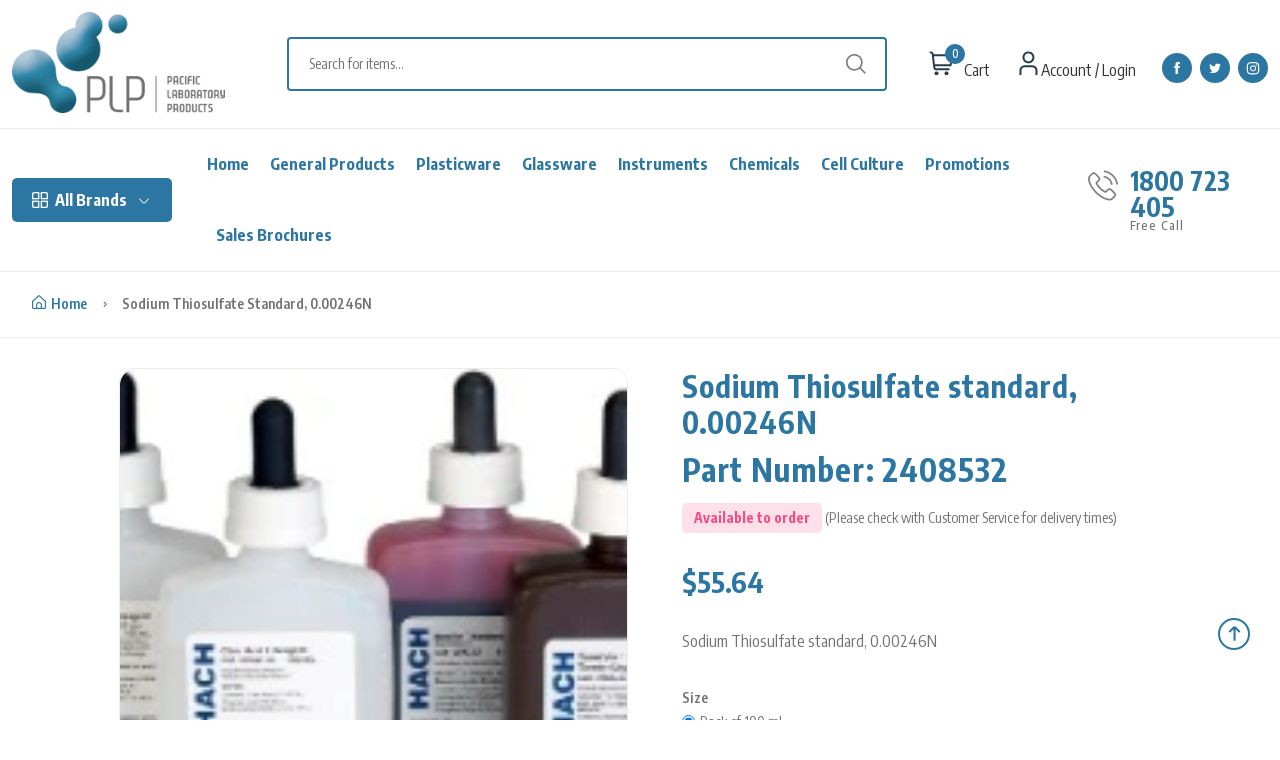

--- FILE ---
content_type: text/html; charset=utf-8
request_url: https://pacificlab.com.au/products/2408532-sodium-thiosulfate-standard-0-00246n
body_size: 32048
content:
<!doctype html>
<html class="no-js" lang="en">
  <head>
    <meta charset="utf-8">
    <meta http-equiv="X-UA-Compatible" content="IE=edge">
    <meta name="viewport" content="width=device-width,initial-scale=1">
    <meta name="theme-color" content="">
    <link rel="canonical" href="https://pacificlab.com.au/products/2408532-sodium-thiosulfate-standard-0-00246n">
    <link rel="preconnect" href="https://cdn.shopify.com" crossorigin><link rel="icon" type="image/png" href="//pacificlab.com.au/cdn/shop/files/plp-favicon_32x32.png?v=1645452224"><link rel="preconnect" href="https://fonts.shopifycdn.com" crossorigin><title>
      Sodium Thiosulfate standard, 0.00246N
 &ndash; Pacific Laboratory Products</title>

    
      <meta name="description" content="Sodium Thiosulfate standard, 0.00246N">
    

    

<meta property="og:site_name" content="Pacific Laboratory Products">
<meta property="og:url" content="https://pacificlab.com.au/products/2408532-sodium-thiosulfate-standard-0-00246n">
<meta property="og:title" content="Sodium Thiosulfate standard, 0.00246N">
<meta property="og:type" content="product">
<meta property="og:description" content="Sodium Thiosulfate standard, 0.00246N"><meta property="og:image" content="http://pacificlab.com.au/cdn/shop/products/730579_beede479-9409-407e-aba3-a6b74a240838.jpg?v=1666249529">
  <meta property="og:image:secure_url" content="https://pacificlab.com.au/cdn/shop/products/730579_beede479-9409-407e-aba3-a6b74a240838.jpg?v=1666249529">
  <meta property="og:image:width" content="250">
  <meta property="og:image:height" content="162"><meta property="og:price:amount" content="55.64">
  <meta property="og:price:currency" content="AUD"><meta name="twitter:card" content="summary_large_image">
<meta name="twitter:title" content="Sodium Thiosulfate standard, 0.00246N">
<meta name="twitter:description" content="Sodium Thiosulfate standard, 0.00246N">


    <script src="//pacificlab.com.au/cdn/shop/t/18/assets/global.js?v=161567614324728653621663137870" defer="defer"></script>
    <script src="//pacificlab.com.au/cdn/shop/t/18/assets/modernizr-3.6.0.min.js?v=43705970324150625941663137870" defer="defer"></script>
    <script src="//pacificlab.com.au/cdn/shop/t/18/assets/jquery-3.6.0.min.js?v=165629185824745927521663137870" defer="defer"></script>
    <script src="//pacificlab.com.au/cdn/shop/t/18/assets/jquery-migrate-3.3.0.min.js?v=18028820318991794851663137870" defer="defer"></script>
    <script src="//pacificlab.com.au/cdn/shop/t/18/assets/bootstrap.bundle.min.js?v=143556046311274523261663137870" defer="defer"></script>
    <script src="//pacificlab.com.au/cdn/shop/t/18/assets/slick.js?v=129128050403312947031663137870" defer="defer"></script>
    <script src="//pacificlab.com.au/cdn/shop/t/18/assets/jquery.syotimer.min.js?v=78107104626649495201663137870" defer="defer"></script>
    <script src="//pacificlab.com.au/cdn/shop/t/18/assets/waypoints.js?v=23642913745980925691663137870" defer="defer"></script>
    <script src="//pacificlab.com.au/cdn/shop/t/18/assets/wow.js?v=135745964742229202071663137870" defer="defer"></script>
    <script src="//pacificlab.com.au/cdn/shop/t/18/assets/perfect-scrollbar.js?v=120262714963851962751663137870" defer="defer"></script>
    <script src="//pacificlab.com.au/cdn/shop/t/18/assets/magnific-popup.js?v=86585547241221990021663137870" defer="defer"></script>
    <script src="//pacificlab.com.au/cdn/shop/t/18/assets/select2.min.js?v=40543309247496859171663137870" defer="defer"></script>
    <script src="//pacificlab.com.au/cdn/shop/t/18/assets/counterup.js?v=35644296439944871621663137870" defer="defer"></script>
    <script src="//pacificlab.com.au/cdn/shop/t/18/assets/jquery.countdown.min.js?v=183628871504181764921663137870" defer="defer"></script>
    <script src="//pacificlab.com.au/cdn/shop/t/18/assets/images-loaded.js?v=101193504435297365171663137870" defer="defer"></script>
    <script src="//pacificlab.com.au/cdn/shop/t/18/assets/isotope.js?v=101494051327983814841663137870" defer="defer"></script>
    <script src="//pacificlab.com.au/cdn/shop/t/18/assets/jquery.vticker-min.js?v=58518563573794868711663137870" defer="defer"></script>
    <script src="//pacificlab.com.au/cdn/shop/t/18/assets/jquery.theia.sticky.js?v=145656036870100126261663137870" defer="defer"></script>
    <script src="//pacificlab.com.au/cdn/shop/t/18/assets/jquery.elevatezoom.js?v=116061035468393588981663137870" defer="defer"></script>

    <script src="//pacificlab.com.au/cdn/shop/t/18/assets/main.js?v=14839344538825694391663137870" defer="defer"></script>
    <script src="//pacificlab.com.au/cdn/shop/t/18/assets/shop.js?v=26521745660849956841667201760" defer="defer"></script>
    <script src="//pacificlab.com.au/cdn/shop/t/18/assets/custom.js?v=16223416059968851821666249556" defer="defer"></script>
    <script
      src="https://cdnjs.cloudflare.com/ajax/libs/jquery-validate/1.19.0/jquery.validate.min.js"
      defer="defer"
    ></script>

    <style>.spf-filter-loading #gf-products > *:not(.spf-product--skeleton){visibility: hidden; opacity: 0}</style>
<script>
  document.getElementsByTagName('html')[0].classList.add('spf-filter-loading');
  window.addEventListener("globoFilterRenderCompleted",function(e){document.getElementsByTagName('html')[0].classList.remove('spf-filter-loading')})
  window.sortByRelevance = false;
  window.moneyFormat = "${{amount}}";
  window.GloboMoneyFormat = "${{amount}}";
  window.GloboMoneyWithCurrencyFormat = "${{amount}}";
  window.filterPriceRate = 1;
  window.filterPriceAdjustment = 1;

  window.shopCurrency = "AUD";
  window.currentCurrency = "AUD";

  window.isMultiCurrency = false;
  window.globoFilterAssetsUrl = '//pacificlab.com.au/cdn/shop/t/18/assets/';
  window.assetsUrl = '//pacificlab.com.au/cdn/shop/t/18/assets/';
  window.filesUrl = '//pacificlab.com.au/cdn/shop/files/';
  var page_id = 0;
  var globo_filters_json = {"default":13266}
  var GloboFilterConfig = {
    api: {
      filterUrl: "https://filter-v7.globosoftware.net/filter",
      searchUrl: "https://filter-v7.globosoftware.net/search",
      url: "https://filter-v7.globosoftware.net",
    },
    shop: {
      name: "Pacific Laboratory Products",
      url: "https://pacificlab.com.au",
      domain: "pacific-lab-products.myshopify.com",
      is_multicurrency: false,
      currency: "AUD",
      cur_currency: "AUD",
      cur_locale: "en",
      locale: "en",
      root_url: "",
      country_code: "AU",
      product_image: {width: 360, height: 504},
      no_image_url: "https://cdn.shopify.com/s/images/themes/product-1.png",
      themeStoreId: 0,
      swatches:  null,
      newUrlStruct: true,
      translation: {"default":{"search":{"suggestions":"Suggestions","collections":"Collections","pages":"Pages","product":"Product","products":"Products","view_all":"Search for","view_all_products":"View all products","not_found":"Sorry, nothing found for","product_not_found":"No products were found","no_result_keywords_suggestions_title":"Popular searches","no_result_products_suggestions_title":"However, You may like","zero_character_keywords_suggestions_title":"Suggestions","zero_character_popular_searches_title":"Popular searches","zero_character_products_suggestions_title":"Trending products"},"form":{"heading":"Search products","select":"-- Select --","search":"Search","submit":"Search","clear":"Clear"},"filter":{"filter_by":"Filter By","clear_all":"Clear All","view":"View","clear":"Clear","in_stock":"In Stock","out_of_stock":"Out of Stock","ready_to_ship":"Ready to ship","search":"Search options","choose_values":"Choose values"},"sort":{"sort_by":"Sort By","manually":"Featured","availability_in_stock_first":"Availability","relevance":"Relevance","best_selling":"Best Selling","alphabetically_a_z":"Alphabetically, A-Z","alphabetically_z_a":"Alphabetically, Z-A","price_low_to_high":"Price, low to high","price_high_to_low":"Price, high to low","date_new_to_old":"Date, new to old","date_old_to_new":"Date, old to new","sale_off":"% Sale off"},"product":{"add_to_cart":"Add to cart","unavailable":"Unavailable","sold_out":"Sold out","sale":"Sale","load_more":"Load more","limit":"Show","search":"Search products","no_results":"Sorry, there are no products in this collection"}}},
      redirects: null,
      images: ["Group_35.png","ibp-no-image.png","instant-brand-sale1.png","instant-brand-sale2.png","instant-brand-sale3.png"],
      settings: {"colors_solid_button_labels":"#ffffff","colors_accent_1":"#121212","colors_accent_2":"#2b76a2","colors_text":"#121212","colors_outline_button_labels":"#121212","colors_background_1":"#ffffff","colors_background_2":"#f3f3f3","type_header_font":{"error":"json not allowed for this object"},"heading_scale":100,"type_body_font":{"error":"json not allowed for this object"},"body_scale":100,"sale_badge_color_scheme":"accent-2","sold_out_badge_color_scheme":"inverse","accent_icons":"text","page_width":"1600","social_twitter_link":"","social_facebook_link":"","social_pinterest_link":"","social_instagram_link":"","social_tiktok_link":"","social_tumblr_link":"","social_snapchat_link":"","social_youtube_link":"","social_vimeo_link":"","predictive_search_enabled":true,"predictive_search_show_vendor":true,"predictive_search_show_price":true,"login_img":"\/\/pacificlab.com.au\/cdn\/shop\/files\/login-1.png?v=1641195233","registration_img":"\/\/pacificlab.com.au\/cdn\/shop\/files\/login-1.png?v=1641195233","note":"Your personal data will be only used to support your experience throughout this website, to manage access to your account, and for other purposes described in our \u003ca href=\"\/pages\/contact\"\u003ePrivacy Policy\u003c\/a\u003e.","favicon":"\/\/pacificlab.com.au\/cdn\/shop\/files\/plp-favicon.png?v=1645452224","loader_img":"\/\/pacificlab.com.au\/cdn\/shop\/files\/plp-logo.jpg?v=1642664545","currency_code_enabled":true,"default_image":"\/\/pacificlab.com.au\/cdn\/shop\/files\/PLPlogoweb_03c92ba7-c723-487d-bc95-4d136c92a04c.jpg?v=1691644198","in_stock_label":"In stock","out_of_stock_label":"Available to order","checkout_logo_image":"\/\/pacificlab.com.au\/cdn\/shop\/files\/PLP_Logo_Outlined.png?v=1643957027","checkout_logo_position":"left","checkout_logo_size":"medium","checkout_body_background_color":"#fff","checkout_input_background_color_mode":"white","checkout_sidebar_background_color":"#fafafa","checkout_heading_font":"-apple-system, BlinkMacSystemFont, 'Segoe UI', Roboto, Helvetica, Arial, sans-serif, 'Apple Color Emoji', 'Segoe UI Emoji', 'Segoe UI Symbol'","checkout_body_font":"-apple-system, BlinkMacSystemFont, 'Segoe UI', Roboto, Helvetica, Arial, sans-serif, 'Apple Color Emoji', 'Segoe UI Emoji', 'Segoe UI Symbol'","checkout_accent_color":"#1878b9","checkout_button_color":"#1878b9","checkout_error_color":"#e22120","loader-img":"shopify:\/\/shop_images\/plp-logo.jpg","customer_layout":"customer_area"},
      separate_options: null,
      home_filter: false,
      page: "product",
      layout: "theme"
    },
    taxes: null,
    special_countries: null,
    adjustments: null,

    year_make_model: {
      id: null
    },
    filter: {
      id: globo_filters_json[page_id] || globo_filters_json['default'] || 0,
      layout: 2,
      showCount: true,
      isLoadMore: 0,
      filter_on_search_page: true
    },
    search:{
      enable: true,
      zero_character_suggestion: false,
      layout: 1,
    },
    collection: {
      id:0,
      handle:'',
      sort: 'best-selling',
      tags: null,
      vendor: null,
      type: null,
      term: null,
      limit: 12,
      products_count: 0,
      excludeTags: null
    },
    customer: false,
    selector: {
      sortBy: '.collection-sorting',
      pagination: '.pagination:first, .paginate:first, .pagination-custom:first, #pagination:first, #gf_pagination_wrap',
      products: '.grid.grid-collage'
    }
  };

</script>
<script defer src="//pacificlab.com.au/cdn/shop/t/18/assets/v5.globo.filter.lib.js?v=167464822283770874821663306038"></script>

<link rel="preload stylesheet" href="//pacificlab.com.au/cdn/shop/t/18/assets/v5.globo.search.css?v=100816588894824515861663306030" as="style">






    <script>window.performance && window.performance.mark && window.performance.mark('shopify.content_for_header.start');</script><meta id="shopify-digital-wallet" name="shopify-digital-wallet" content="/55863967883/digital_wallets/dialog">
<meta name="shopify-checkout-api-token" content="445cc63c8c76231e7d0c620af1d3998c">
<link rel="alternate" type="application/json+oembed" href="https://pacificlab.com.au/products/2408532-sodium-thiosulfate-standard-0-00246n.oembed">
<script async="async" src="/checkouts/internal/preloads.js?locale=en-AU"></script>
<link rel="preconnect" href="https://shop.app" crossorigin="anonymous">
<script async="async" src="https://shop.app/checkouts/internal/preloads.js?locale=en-AU&shop_id=55863967883" crossorigin="anonymous"></script>
<script id="shopify-features" type="application/json">{"accessToken":"445cc63c8c76231e7d0c620af1d3998c","betas":["rich-media-storefront-analytics"],"domain":"pacificlab.com.au","predictiveSearch":true,"shopId":55863967883,"locale":"en"}</script>
<script>var Shopify = Shopify || {};
Shopify.shop = "pacific-lab-products.myshopify.com";
Shopify.locale = "en";
Shopify.currency = {"active":"AUD","rate":"1.0"};
Shopify.country = "AU";
Shopify.theme = {"name":"PLP Live Theme","id":127592169611,"schema_name":"Dawn","schema_version":"2.4.0","theme_store_id":null,"role":"main"};
Shopify.theme.handle = "null";
Shopify.theme.style = {"id":null,"handle":null};
Shopify.cdnHost = "pacificlab.com.au/cdn";
Shopify.routes = Shopify.routes || {};
Shopify.routes.root = "/";</script>
<script type="module">!function(o){(o.Shopify=o.Shopify||{}).modules=!0}(window);</script>
<script>!function(o){function n(){var o=[];function n(){o.push(Array.prototype.slice.apply(arguments))}return n.q=o,n}var t=o.Shopify=o.Shopify||{};t.loadFeatures=n(),t.autoloadFeatures=n()}(window);</script>
<script>
  window.ShopifyPay = window.ShopifyPay || {};
  window.ShopifyPay.apiHost = "shop.app\/pay";
  window.ShopifyPay.redirectState = null;
</script>
<script id="shop-js-analytics" type="application/json">{"pageType":"product"}</script>
<script defer="defer" async type="module" src="//pacificlab.com.au/cdn/shopifycloud/shop-js/modules/v2/client.init-shop-cart-sync_BApSsMSl.en.esm.js"></script>
<script defer="defer" async type="module" src="//pacificlab.com.au/cdn/shopifycloud/shop-js/modules/v2/chunk.common_CBoos6YZ.esm.js"></script>
<script type="module">
  await import("//pacificlab.com.au/cdn/shopifycloud/shop-js/modules/v2/client.init-shop-cart-sync_BApSsMSl.en.esm.js");
await import("//pacificlab.com.au/cdn/shopifycloud/shop-js/modules/v2/chunk.common_CBoos6YZ.esm.js");

  window.Shopify.SignInWithShop?.initShopCartSync?.({"fedCMEnabled":true,"windoidEnabled":true});

</script>
<script>
  window.Shopify = window.Shopify || {};
  if (!window.Shopify.featureAssets) window.Shopify.featureAssets = {};
  window.Shopify.featureAssets['shop-js'] = {"shop-cart-sync":["modules/v2/client.shop-cart-sync_DJczDl9f.en.esm.js","modules/v2/chunk.common_CBoos6YZ.esm.js"],"init-fed-cm":["modules/v2/client.init-fed-cm_BzwGC0Wi.en.esm.js","modules/v2/chunk.common_CBoos6YZ.esm.js"],"init-windoid":["modules/v2/client.init-windoid_BS26ThXS.en.esm.js","modules/v2/chunk.common_CBoos6YZ.esm.js"],"shop-cash-offers":["modules/v2/client.shop-cash-offers_DthCPNIO.en.esm.js","modules/v2/chunk.common_CBoos6YZ.esm.js","modules/v2/chunk.modal_Bu1hFZFC.esm.js"],"shop-button":["modules/v2/client.shop-button_D_JX508o.en.esm.js","modules/v2/chunk.common_CBoos6YZ.esm.js"],"init-shop-email-lookup-coordinator":["modules/v2/client.init-shop-email-lookup-coordinator_DFwWcvrS.en.esm.js","modules/v2/chunk.common_CBoos6YZ.esm.js"],"shop-toast-manager":["modules/v2/client.shop-toast-manager_tEhgP2F9.en.esm.js","modules/v2/chunk.common_CBoos6YZ.esm.js"],"shop-login-button":["modules/v2/client.shop-login-button_DwLgFT0K.en.esm.js","modules/v2/chunk.common_CBoos6YZ.esm.js","modules/v2/chunk.modal_Bu1hFZFC.esm.js"],"avatar":["modules/v2/client.avatar_BTnouDA3.en.esm.js"],"init-shop-cart-sync":["modules/v2/client.init-shop-cart-sync_BApSsMSl.en.esm.js","modules/v2/chunk.common_CBoos6YZ.esm.js"],"pay-button":["modules/v2/client.pay-button_BuNmcIr_.en.esm.js","modules/v2/chunk.common_CBoos6YZ.esm.js"],"init-shop-for-new-customer-accounts":["modules/v2/client.init-shop-for-new-customer-accounts_DrjXSI53.en.esm.js","modules/v2/client.shop-login-button_DwLgFT0K.en.esm.js","modules/v2/chunk.common_CBoos6YZ.esm.js","modules/v2/chunk.modal_Bu1hFZFC.esm.js"],"init-customer-accounts-sign-up":["modules/v2/client.init-customer-accounts-sign-up_TlVCiykN.en.esm.js","modules/v2/client.shop-login-button_DwLgFT0K.en.esm.js","modules/v2/chunk.common_CBoos6YZ.esm.js","modules/v2/chunk.modal_Bu1hFZFC.esm.js"],"shop-follow-button":["modules/v2/client.shop-follow-button_C5D3XtBb.en.esm.js","modules/v2/chunk.common_CBoos6YZ.esm.js","modules/v2/chunk.modal_Bu1hFZFC.esm.js"],"checkout-modal":["modules/v2/client.checkout-modal_8TC_1FUY.en.esm.js","modules/v2/chunk.common_CBoos6YZ.esm.js","modules/v2/chunk.modal_Bu1hFZFC.esm.js"],"init-customer-accounts":["modules/v2/client.init-customer-accounts_C0Oh2ljF.en.esm.js","modules/v2/client.shop-login-button_DwLgFT0K.en.esm.js","modules/v2/chunk.common_CBoos6YZ.esm.js","modules/v2/chunk.modal_Bu1hFZFC.esm.js"],"lead-capture":["modules/v2/client.lead-capture_Cq0gfm7I.en.esm.js","modules/v2/chunk.common_CBoos6YZ.esm.js","modules/v2/chunk.modal_Bu1hFZFC.esm.js"],"shop-login":["modules/v2/client.shop-login_BmtnoEUo.en.esm.js","modules/v2/chunk.common_CBoos6YZ.esm.js","modules/v2/chunk.modal_Bu1hFZFC.esm.js"],"payment-terms":["modules/v2/client.payment-terms_BHOWV7U_.en.esm.js","modules/v2/chunk.common_CBoos6YZ.esm.js","modules/v2/chunk.modal_Bu1hFZFC.esm.js"]};
</script>
<script>(function() {
  var isLoaded = false;
  function asyncLoad() {
    if (isLoaded) return;
    isLoaded = true;
    var urls = ["https:\/\/cdn.jsdelivr.net\/gh\/apphq\/slidecart-dist@master\/slidecarthq-forward.js?4\u0026shop=pacific-lab-products.myshopify.com"];
    for (var i = 0; i < urls.length; i++) {
      var s = document.createElement('script');
      s.type = 'text/javascript';
      s.async = true;
      s.src = urls[i];
      var x = document.getElementsByTagName('script')[0];
      x.parentNode.insertBefore(s, x);
    }
  };
  if(window.attachEvent) {
    window.attachEvent('onload', asyncLoad);
  } else {
    window.addEventListener('load', asyncLoad, false);
  }
})();</script>
<script id="__st">var __st={"a":55863967883,"offset":39600,"reqid":"63539ab9-83ae-4b1a-bbb3-4a819b4329c7-1768889117","pageurl":"pacificlab.com.au\/products\/2408532-sodium-thiosulfate-standard-0-00246n","u":"95abfc9137ed","p":"product","rtyp":"product","rid":7017135734923};</script>
<script>window.ShopifyPaypalV4VisibilityTracking = true;</script>
<script id="captcha-bootstrap">!function(){'use strict';const t='contact',e='account',n='new_comment',o=[[t,t],['blogs',n],['comments',n],[t,'customer']],c=[[e,'customer_login'],[e,'guest_login'],[e,'recover_customer_password'],[e,'create_customer']],r=t=>t.map((([t,e])=>`form[action*='/${t}']:not([data-nocaptcha='true']) input[name='form_type'][value='${e}']`)).join(','),a=t=>()=>t?[...document.querySelectorAll(t)].map((t=>t.form)):[];function s(){const t=[...o],e=r(t);return a(e)}const i='password',u='form_key',d=['recaptcha-v3-token','g-recaptcha-response','h-captcha-response',i],f=()=>{try{return window.sessionStorage}catch{return}},m='__shopify_v',_=t=>t.elements[u];function p(t,e,n=!1){try{const o=window.sessionStorage,c=JSON.parse(o.getItem(e)),{data:r}=function(t){const{data:e,action:n}=t;return t[m]||n?{data:e,action:n}:{data:t,action:n}}(c);for(const[e,n]of Object.entries(r))t.elements[e]&&(t.elements[e].value=n);n&&o.removeItem(e)}catch(o){console.error('form repopulation failed',{error:o})}}const l='form_type',E='cptcha';function T(t){t.dataset[E]=!0}const w=window,h=w.document,L='Shopify',v='ce_forms',y='captcha';let A=!1;((t,e)=>{const n=(g='f06e6c50-85a8-45c8-87d0-21a2b65856fe',I='https://cdn.shopify.com/shopifycloud/storefront-forms-hcaptcha/ce_storefront_forms_captcha_hcaptcha.v1.5.2.iife.js',D={infoText:'Protected by hCaptcha',privacyText:'Privacy',termsText:'Terms'},(t,e,n)=>{const o=w[L][v],c=o.bindForm;if(c)return c(t,g,e,D).then(n);var r;o.q.push([[t,g,e,D],n]),r=I,A||(h.body.append(Object.assign(h.createElement('script'),{id:'captcha-provider',async:!0,src:r})),A=!0)});var g,I,D;w[L]=w[L]||{},w[L][v]=w[L][v]||{},w[L][v].q=[],w[L][y]=w[L][y]||{},w[L][y].protect=function(t,e){n(t,void 0,e),T(t)},Object.freeze(w[L][y]),function(t,e,n,w,h,L){const[v,y,A,g]=function(t,e,n){const i=e?o:[],u=t?c:[],d=[...i,...u],f=r(d),m=r(i),_=r(d.filter((([t,e])=>n.includes(e))));return[a(f),a(m),a(_),s()]}(w,h,L),I=t=>{const e=t.target;return e instanceof HTMLFormElement?e:e&&e.form},D=t=>v().includes(t);t.addEventListener('submit',(t=>{const e=I(t);if(!e)return;const n=D(e)&&!e.dataset.hcaptchaBound&&!e.dataset.recaptchaBound,o=_(e),c=g().includes(e)&&(!o||!o.value);(n||c)&&t.preventDefault(),c&&!n&&(function(t){try{if(!f())return;!function(t){const e=f();if(!e)return;const n=_(t);if(!n)return;const o=n.value;o&&e.removeItem(o)}(t);const e=Array.from(Array(32),(()=>Math.random().toString(36)[2])).join('');!function(t,e){_(t)||t.append(Object.assign(document.createElement('input'),{type:'hidden',name:u})),t.elements[u].value=e}(t,e),function(t,e){const n=f();if(!n)return;const o=[...t.querySelectorAll(`input[type='${i}']`)].map((({name:t})=>t)),c=[...d,...o],r={};for(const[a,s]of new FormData(t).entries())c.includes(a)||(r[a]=s);n.setItem(e,JSON.stringify({[m]:1,action:t.action,data:r}))}(t,e)}catch(e){console.error('failed to persist form',e)}}(e),e.submit())}));const S=(t,e)=>{t&&!t.dataset[E]&&(n(t,e.some((e=>e===t))),T(t))};for(const o of['focusin','change'])t.addEventListener(o,(t=>{const e=I(t);D(e)&&S(e,y())}));const B=e.get('form_key'),M=e.get(l),P=B&&M;t.addEventListener('DOMContentLoaded',(()=>{const t=y();if(P)for(const e of t)e.elements[l].value===M&&p(e,B);[...new Set([...A(),...v().filter((t=>'true'===t.dataset.shopifyCaptcha))])].forEach((e=>S(e,t)))}))}(h,new URLSearchParams(w.location.search),n,t,e,['guest_login'])})(!0,!0)}();</script>
<script integrity="sha256-4kQ18oKyAcykRKYeNunJcIwy7WH5gtpwJnB7kiuLZ1E=" data-source-attribution="shopify.loadfeatures" defer="defer" src="//pacificlab.com.au/cdn/shopifycloud/storefront/assets/storefront/load_feature-a0a9edcb.js" crossorigin="anonymous"></script>
<script crossorigin="anonymous" defer="defer" src="//pacificlab.com.au/cdn/shopifycloud/storefront/assets/shopify_pay/storefront-65b4c6d7.js?v=20250812"></script>
<script data-source-attribution="shopify.dynamic_checkout.dynamic.init">var Shopify=Shopify||{};Shopify.PaymentButton=Shopify.PaymentButton||{isStorefrontPortableWallets:!0,init:function(){window.Shopify.PaymentButton.init=function(){};var t=document.createElement("script");t.src="https://pacificlab.com.au/cdn/shopifycloud/portable-wallets/latest/portable-wallets.en.js",t.type="module",document.head.appendChild(t)}};
</script>
<script data-source-attribution="shopify.dynamic_checkout.buyer_consent">
  function portableWalletsHideBuyerConsent(e){var t=document.getElementById("shopify-buyer-consent"),n=document.getElementById("shopify-subscription-policy-button");t&&n&&(t.classList.add("hidden"),t.setAttribute("aria-hidden","true"),n.removeEventListener("click",e))}function portableWalletsShowBuyerConsent(e){var t=document.getElementById("shopify-buyer-consent"),n=document.getElementById("shopify-subscription-policy-button");t&&n&&(t.classList.remove("hidden"),t.removeAttribute("aria-hidden"),n.addEventListener("click",e))}window.Shopify?.PaymentButton&&(window.Shopify.PaymentButton.hideBuyerConsent=portableWalletsHideBuyerConsent,window.Shopify.PaymentButton.showBuyerConsent=portableWalletsShowBuyerConsent);
</script>
<script data-source-attribution="shopify.dynamic_checkout.cart.bootstrap">document.addEventListener("DOMContentLoaded",(function(){function t(){return document.querySelector("shopify-accelerated-checkout-cart, shopify-accelerated-checkout")}if(t())Shopify.PaymentButton.init();else{new MutationObserver((function(e,n){t()&&(Shopify.PaymentButton.init(),n.disconnect())})).observe(document.body,{childList:!0,subtree:!0})}}));
</script>
<link id="shopify-accelerated-checkout-styles" rel="stylesheet" media="screen" href="https://pacificlab.com.au/cdn/shopifycloud/portable-wallets/latest/accelerated-checkout-backwards-compat.css" crossorigin="anonymous">
<style id="shopify-accelerated-checkout-cart">
        #shopify-buyer-consent {
  margin-top: 1em;
  display: inline-block;
  width: 100%;
}

#shopify-buyer-consent.hidden {
  display: none;
}

#shopify-subscription-policy-button {
  background: none;
  border: none;
  padding: 0;
  text-decoration: underline;
  font-size: inherit;
  cursor: pointer;
}

#shopify-subscription-policy-button::before {
  box-shadow: none;
}

      </style>
<script id="sections-script" data-sections="product-new,related-product,header,footer" defer="defer" src="//pacificlab.com.au/cdn/shop/t/18/compiled_assets/scripts.js?v=11183"></script>
<script>window.performance && window.performance.mark && window.performance.mark('shopify.content_for_header.end');</script>


    <style data-shopify>
      @font-face {
  font-family: Assistant;
  font-weight: 400;
  font-style: normal;
  font-display: swap;
  src: url("//pacificlab.com.au/cdn/fonts/assistant/assistant_n4.9120912a469cad1cc292572851508ca49d12e768.woff2") format("woff2"),
       url("//pacificlab.com.au/cdn/fonts/assistant/assistant_n4.6e9875ce64e0fefcd3f4446b7ec9036b3ddd2985.woff") format("woff");
}

      @font-face {
  font-family: Assistant;
  font-weight: 700;
  font-style: normal;
  font-display: swap;
  src: url("//pacificlab.com.au/cdn/fonts/assistant/assistant_n7.bf44452348ec8b8efa3aa3068825305886b1c83c.woff2") format("woff2"),
       url("//pacificlab.com.au/cdn/fonts/assistant/assistant_n7.0c887fee83f6b3bda822f1150b912c72da0f7b64.woff") format("woff");
}

      
      
      @font-face {
  font-family: Quicksand;
  font-weight: 400;
  font-style: normal;
  font-display: swap;
  src: url("//pacificlab.com.au/cdn/fonts/quicksand/quicksand_n4.bf8322a9d1da765aa396ad7b6eeb81930a6214de.woff2") format("woff2"),
       url("//pacificlab.com.au/cdn/fonts/quicksand/quicksand_n4.fa4cbd232d3483059e72b11f7239959a64c98426.woff") format("woff");
}


      :root {
        --font-body-family: Assistant, sans-serif;
        --font-body-style: normal;
        --font-body-weight: 400;

        --font-heading-family: Quicksand, sans-serif;
        --font-heading-style: normal;
        --font-heading-weight: 400;

        --font-body-scale: 1.0;
        --font-heading-scale: 1.0;

        --color-base-text: 18, 18, 18;
        --color-base-background-1: 255, 255, 255;
        --color-base-background-2: 243, 243, 243;
        --color-base-solid-button-labels: 255, 255, 255;
        --color-base-outline-button-labels: 18, 18, 18;
        --color-base-accent-1: 18, 18, 18;
        --color-base-accent-2: 43, 118, 162;
        --payment-terms-background-color: #ffffff;

        --gradient-base-background-1: #ffffff;
        --gradient-base-background-2: #f3f3f3;
        --gradient-base-accent-1: #121212;
        --gradient-base-accent-2: #2b76a2;

        --page-width: 160rem;
        --page-width-margin: 2rem;
      }

      *,
      *::before,
      *::after {
        box-sizing: inherit;
      }

      html {
        box-sizing: border-box;
        font-size: calc(var(--font-body-scale) * 62.5%);
        height: 100%;
      }

      body {
        display: grid;
        grid-template-rows: auto auto 1fr auto;
        grid-template-columns: 100%;
        min-height: 100%;
        margin: 0;
        font-size: 1.5rem;
        /* letter-spacing: 0.06rem; */
        line-height: calc(1 + 0.8 / var(--font-body-scale));
        font-family: var(--font-body-family);
        font-style: var(--font-body-style);
        font-weight: var(--font-body-weight);
      }

      @media screen and (min-width: 750px) {
        body {
          font-size: 1.6rem;
        }
      }

      @font-face {
        font-family: "Gravel";
        src: url('//pacificlab.com.au/cdn/shop/t/18/assets/Gravel_W00_Bold.woff?v=120528980547324277881663137870') format("woff"),
        url('//pacificlab.com.au/cdn/shop/t/18/assets/Gravel_W00_Medium.woff?v=138188866690069172701663137870') format("woff");
      }
    </style>

    <link href="//pacificlab.com.au/cdn/shop/t/18/assets/base.css?v=100636962982498517411663147011" rel="stylesheet" type="text/css" media="all" />
    <link rel="stylesheet" href="//pacificlab.com.au/cdn/shop/t/18/assets/animate.min.css?v=120782713753357863361663137870">
    <link rel="stylesheet" href="//pacificlab.com.au/cdn/shop/t/18/assets/main.css?v=118765245449177954271667201875">
    <link rel="stylesheet" href="//pacificlab.com.au/cdn/shop/t/18/assets/custom.css?v=123361708754109456721713864256">
    <link rel="stylesheet" href="https://cdn.jsdelivr.net/npm/bootstrap-icons@1.7.2/font/bootstrap-icons.css">

    <a id="scrollUp" href="#top" style="position: fixed; z-index: 2147483647;"><i class="fi-rs-arrow-small-up"></i></a><link rel="preload" as="font" href="//pacificlab.com.au/cdn/fonts/assistant/assistant_n4.9120912a469cad1cc292572851508ca49d12e768.woff2" type="font/woff2" crossorigin><link rel="preload" as="font" href="//pacificlab.com.au/cdn/fonts/quicksand/quicksand_n4.bf8322a9d1da765aa396ad7b6eeb81930a6214de.woff2" type="font/woff2" crossorigin><link
        rel="stylesheet"
        href="//pacificlab.com.au/cdn/shop/t/18/assets/component-predictive-search.css?v=10425135875555615991663137870"
        media="print"
        onload="this.media='all'"
      ><script>
      document.documentElement.className = document.documentElement.className.replace('no-js', 'js');
    </script>

    <!-- begin-boost-pfs-filter-css -->
    <link rel="preload stylesheet" href="//pacificlab.com.au/cdn/shop/t/18/assets/boost-pfs-instant-search.css?v=142874787823174260651663137870" as="style"><link href="//pacificlab.com.au/cdn/shop/t/18/assets/boost-pfs-custom.css?v=47185467896619904491663137870" rel="stylesheet" type="text/css" media="all" />
<style data-id="boost-pfs-style">
    .boost-pfs-filter-option-title-text {}

   .boost-pfs-filter-tree-v .boost-pfs-filter-option-title-text:before {}
    .boost-pfs-filter-tree-v .boost-pfs-filter-option.boost-pfs-filter-option-collapsed .boost-pfs-filter-option-title-text:before {}
    .boost-pfs-filter-tree-h .boost-pfs-filter-option-title-heading:before {}

    .boost-pfs-filter-refine-by .boost-pfs-filter-option-title h3 {}

    .boost-pfs-filter-option-content .boost-pfs-filter-option-item-list .boost-pfs-filter-option-item button,
    .boost-pfs-filter-option-content .boost-pfs-filter-option-item-list .boost-pfs-filter-option-item .boost-pfs-filter-button,
    .boost-pfs-filter-option-range-amount input,
    .boost-pfs-filter-tree-v .boost-pfs-filter-refine-by .boost-pfs-filter-refine-by-items .refine-by-item,
    .boost-pfs-filter-refine-by-wrapper-v .boost-pfs-filter-refine-by .boost-pfs-filter-refine-by-items .refine-by-item,
    .boost-pfs-filter-refine-by .boost-pfs-filter-option-title,
    .boost-pfs-filter-refine-by .boost-pfs-filter-refine-by-items .refine-by-item>a,
    .boost-pfs-filter-refine-by>span,
    .boost-pfs-filter-clear,
    .boost-pfs-filter-clear-all{}
    .boost-pfs-filter-tree-h .boost-pfs-filter-pc .boost-pfs-filter-refine-by-items .refine-by-item .boost-pfs-filter-clear .refine-by-type,
    .boost-pfs-filter-refine-by-wrapper-h .boost-pfs-filter-pc .boost-pfs-filter-refine-by-items .refine-by-item .boost-pfs-filter-clear .refine-by-type {}

    .boost-pfs-filter-option-multi-level-collections .boost-pfs-filter-option-multi-level-list .boost-pfs-filter-option-item .boost-pfs-filter-button-arrow .boost-pfs-arrow:before,
    .boost-pfs-filter-option-multi-level-tag .boost-pfs-filter-option-multi-level-list .boost-pfs-filter-option-item .boost-pfs-filter-button-arrow .boost-pfs-arrow:before {}

    .boost-pfs-filter-refine-by-wrapper-v .boost-pfs-filter-refine-by .boost-pfs-filter-refine-by-items .refine-by-item .boost-pfs-filter-clear:after,
    .boost-pfs-filter-refine-by-wrapper-v .boost-pfs-filter-refine-by .boost-pfs-filter-refine-by-items .refine-by-item .boost-pfs-filter-clear:before,
    .boost-pfs-filter-tree-v .boost-pfs-filter-refine-by .boost-pfs-filter-refine-by-items .refine-by-item .boost-pfs-filter-clear:after,
    .boost-pfs-filter-tree-v .boost-pfs-filter-refine-by .boost-pfs-filter-refine-by-items .refine-by-item .boost-pfs-filter-clear:before,
    .boost-pfs-filter-refine-by-wrapper-h .boost-pfs-filter-pc .boost-pfs-filter-refine-by-items .refine-by-item .boost-pfs-filter-clear:after,
    .boost-pfs-filter-refine-by-wrapper-h .boost-pfs-filter-pc .boost-pfs-filter-refine-by-items .refine-by-item .boost-pfs-filter-clear:before,
    .boost-pfs-filter-tree-h .boost-pfs-filter-pc .boost-pfs-filter-refine-by-items .refine-by-item .boost-pfs-filter-clear:after,
    .boost-pfs-filter-tree-h .boost-pfs-filter-pc .boost-pfs-filter-refine-by-items .refine-by-item .boost-pfs-filter-clear:before {}
    .boost-pfs-filter-option-range-slider .noUi-value-horizontal {}

    .boost-pfs-filter-tree-mobile-button button,
    .boost-pfs-filter-top-sorting-mobile button {background: rgba(43,118,162,1) !important;}
    .boost-pfs-filter-top-sorting-mobile button>span:after {}
  </style>

    <!-- end-boost-pfs-filter-css -->
  <link href="https://monorail-edge.shopifysvc.com" rel="dns-prefetch">
<script>(function(){if ("sendBeacon" in navigator && "performance" in window) {try {var session_token_from_headers = performance.getEntriesByType('navigation')[0].serverTiming.find(x => x.name == '_s').description;} catch {var session_token_from_headers = undefined;}var session_cookie_matches = document.cookie.match(/_shopify_s=([^;]*)/);var session_token_from_cookie = session_cookie_matches && session_cookie_matches.length === 2 ? session_cookie_matches[1] : "";var session_token = session_token_from_headers || session_token_from_cookie || "";function handle_abandonment_event(e) {var entries = performance.getEntries().filter(function(entry) {return /monorail-edge.shopifysvc.com/.test(entry.name);});if (!window.abandonment_tracked && entries.length === 0) {window.abandonment_tracked = true;var currentMs = Date.now();var navigation_start = performance.timing.navigationStart;var payload = {shop_id: 55863967883,url: window.location.href,navigation_start,duration: currentMs - navigation_start,session_token,page_type: "product"};window.navigator.sendBeacon("https://monorail-edge.shopifysvc.com/v1/produce", JSON.stringify({schema_id: "online_store_buyer_site_abandonment/1.1",payload: payload,metadata: {event_created_at_ms: currentMs,event_sent_at_ms: currentMs}}));}}window.addEventListener('pagehide', handle_abandonment_event);}}());</script>
<script id="web-pixels-manager-setup">(function e(e,d,r,n,o){if(void 0===o&&(o={}),!Boolean(null===(a=null===(i=window.Shopify)||void 0===i?void 0:i.analytics)||void 0===a?void 0:a.replayQueue)){var i,a;window.Shopify=window.Shopify||{};var t=window.Shopify;t.analytics=t.analytics||{};var s=t.analytics;s.replayQueue=[],s.publish=function(e,d,r){return s.replayQueue.push([e,d,r]),!0};try{self.performance.mark("wpm:start")}catch(e){}var l=function(){var e={modern:/Edge?\/(1{2}[4-9]|1[2-9]\d|[2-9]\d{2}|\d{4,})\.\d+(\.\d+|)|Firefox\/(1{2}[4-9]|1[2-9]\d|[2-9]\d{2}|\d{4,})\.\d+(\.\d+|)|Chrom(ium|e)\/(9{2}|\d{3,})\.\d+(\.\d+|)|(Maci|X1{2}).+ Version\/(15\.\d+|(1[6-9]|[2-9]\d|\d{3,})\.\d+)([,.]\d+|)( \(\w+\)|)( Mobile\/\w+|) Safari\/|Chrome.+OPR\/(9{2}|\d{3,})\.\d+\.\d+|(CPU[ +]OS|iPhone[ +]OS|CPU[ +]iPhone|CPU IPhone OS|CPU iPad OS)[ +]+(15[._]\d+|(1[6-9]|[2-9]\d|\d{3,})[._]\d+)([._]\d+|)|Android:?[ /-](13[3-9]|1[4-9]\d|[2-9]\d{2}|\d{4,})(\.\d+|)(\.\d+|)|Android.+Firefox\/(13[5-9]|1[4-9]\d|[2-9]\d{2}|\d{4,})\.\d+(\.\d+|)|Android.+Chrom(ium|e)\/(13[3-9]|1[4-9]\d|[2-9]\d{2}|\d{4,})\.\d+(\.\d+|)|SamsungBrowser\/([2-9]\d|\d{3,})\.\d+/,legacy:/Edge?\/(1[6-9]|[2-9]\d|\d{3,})\.\d+(\.\d+|)|Firefox\/(5[4-9]|[6-9]\d|\d{3,})\.\d+(\.\d+|)|Chrom(ium|e)\/(5[1-9]|[6-9]\d|\d{3,})\.\d+(\.\d+|)([\d.]+$|.*Safari\/(?![\d.]+ Edge\/[\d.]+$))|(Maci|X1{2}).+ Version\/(10\.\d+|(1[1-9]|[2-9]\d|\d{3,})\.\d+)([,.]\d+|)( \(\w+\)|)( Mobile\/\w+|) Safari\/|Chrome.+OPR\/(3[89]|[4-9]\d|\d{3,})\.\d+\.\d+|(CPU[ +]OS|iPhone[ +]OS|CPU[ +]iPhone|CPU IPhone OS|CPU iPad OS)[ +]+(10[._]\d+|(1[1-9]|[2-9]\d|\d{3,})[._]\d+)([._]\d+|)|Android:?[ /-](13[3-9]|1[4-9]\d|[2-9]\d{2}|\d{4,})(\.\d+|)(\.\d+|)|Mobile Safari.+OPR\/([89]\d|\d{3,})\.\d+\.\d+|Android.+Firefox\/(13[5-9]|1[4-9]\d|[2-9]\d{2}|\d{4,})\.\d+(\.\d+|)|Android.+Chrom(ium|e)\/(13[3-9]|1[4-9]\d|[2-9]\d{2}|\d{4,})\.\d+(\.\d+|)|Android.+(UC? ?Browser|UCWEB|U3)[ /]?(15\.([5-9]|\d{2,})|(1[6-9]|[2-9]\d|\d{3,})\.\d+)\.\d+|SamsungBrowser\/(5\.\d+|([6-9]|\d{2,})\.\d+)|Android.+MQ{2}Browser\/(14(\.(9|\d{2,})|)|(1[5-9]|[2-9]\d|\d{3,})(\.\d+|))(\.\d+|)|K[Aa][Ii]OS\/(3\.\d+|([4-9]|\d{2,})\.\d+)(\.\d+|)/},d=e.modern,r=e.legacy,n=navigator.userAgent;return n.match(d)?"modern":n.match(r)?"legacy":"unknown"}(),u="modern"===l?"modern":"legacy",c=(null!=n?n:{modern:"",legacy:""})[u],f=function(e){return[e.baseUrl,"/wpm","/b",e.hashVersion,"modern"===e.buildTarget?"m":"l",".js"].join("")}({baseUrl:d,hashVersion:r,buildTarget:u}),m=function(e){var d=e.version,r=e.bundleTarget,n=e.surface,o=e.pageUrl,i=e.monorailEndpoint;return{emit:function(e){var a=e.status,t=e.errorMsg,s=(new Date).getTime(),l=JSON.stringify({metadata:{event_sent_at_ms:s},events:[{schema_id:"web_pixels_manager_load/3.1",payload:{version:d,bundle_target:r,page_url:o,status:a,surface:n,error_msg:t},metadata:{event_created_at_ms:s}}]});if(!i)return console&&console.warn&&console.warn("[Web Pixels Manager] No Monorail endpoint provided, skipping logging."),!1;try{return self.navigator.sendBeacon.bind(self.navigator)(i,l)}catch(e){}var u=new XMLHttpRequest;try{return u.open("POST",i,!0),u.setRequestHeader("Content-Type","text/plain"),u.send(l),!0}catch(e){return console&&console.warn&&console.warn("[Web Pixels Manager] Got an unhandled error while logging to Monorail."),!1}}}}({version:r,bundleTarget:l,surface:e.surface,pageUrl:self.location.href,monorailEndpoint:e.monorailEndpoint});try{o.browserTarget=l,function(e){var d=e.src,r=e.async,n=void 0===r||r,o=e.onload,i=e.onerror,a=e.sri,t=e.scriptDataAttributes,s=void 0===t?{}:t,l=document.createElement("script"),u=document.querySelector("head"),c=document.querySelector("body");if(l.async=n,l.src=d,a&&(l.integrity=a,l.crossOrigin="anonymous"),s)for(var f in s)if(Object.prototype.hasOwnProperty.call(s,f))try{l.dataset[f]=s[f]}catch(e){}if(o&&l.addEventListener("load",o),i&&l.addEventListener("error",i),u)u.appendChild(l);else{if(!c)throw new Error("Did not find a head or body element to append the script");c.appendChild(l)}}({src:f,async:!0,onload:function(){if(!function(){var e,d;return Boolean(null===(d=null===(e=window.Shopify)||void 0===e?void 0:e.analytics)||void 0===d?void 0:d.initialized)}()){var d=window.webPixelsManager.init(e)||void 0;if(d){var r=window.Shopify.analytics;r.replayQueue.forEach((function(e){var r=e[0],n=e[1],o=e[2];d.publishCustomEvent(r,n,o)})),r.replayQueue=[],r.publish=d.publishCustomEvent,r.visitor=d.visitor,r.initialized=!0}}},onerror:function(){return m.emit({status:"failed",errorMsg:"".concat(f," has failed to load")})},sri:function(e){var d=/^sha384-[A-Za-z0-9+/=]+$/;return"string"==typeof e&&d.test(e)}(c)?c:"",scriptDataAttributes:o}),m.emit({status:"loading"})}catch(e){m.emit({status:"failed",errorMsg:(null==e?void 0:e.message)||"Unknown error"})}}})({shopId: 55863967883,storefrontBaseUrl: "https://pacificlab.com.au",extensionsBaseUrl: "https://extensions.shopifycdn.com/cdn/shopifycloud/web-pixels-manager",monorailEndpoint: "https://monorail-edge.shopifysvc.com/unstable/produce_batch",surface: "storefront-renderer",enabledBetaFlags: ["2dca8a86"],webPixelsConfigList: [{"id":"shopify-app-pixel","configuration":"{}","eventPayloadVersion":"v1","runtimeContext":"STRICT","scriptVersion":"0450","apiClientId":"shopify-pixel","type":"APP","privacyPurposes":["ANALYTICS","MARKETING"]},{"id":"shopify-custom-pixel","eventPayloadVersion":"v1","runtimeContext":"LAX","scriptVersion":"0450","apiClientId":"shopify-pixel","type":"CUSTOM","privacyPurposes":["ANALYTICS","MARKETING"]}],isMerchantRequest: false,initData: {"shop":{"name":"Pacific Laboratory Products","paymentSettings":{"currencyCode":"AUD"},"myshopifyDomain":"pacific-lab-products.myshopify.com","countryCode":"AU","storefrontUrl":"https:\/\/pacificlab.com.au"},"customer":null,"cart":null,"checkout":null,"productVariants":[{"price":{"amount":55.64,"currencyCode":"AUD"},"product":{"title":"Sodium Thiosulfate standard, 0.00246N","vendor":"Hach","id":"7017135734923","untranslatedTitle":"Sodium Thiosulfate standard, 0.00246N","url":"\/products\/2408532-sodium-thiosulfate-standard-0-00246n","type":""},"id":"40970150248587","image":{"src":"\/\/pacificlab.com.au\/cdn\/shop\/products\/730579_beede479-9409-407e-aba3-a6b74a240838.jpg?v=1666249529"},"sku":"2408532","title":"Pack of 100 ml","untranslatedTitle":"Pack of 100 ml"}],"purchasingCompany":null},},"https://pacificlab.com.au/cdn","fcfee988w5aeb613cpc8e4bc33m6693e112",{"modern":"","legacy":""},{"shopId":"55863967883","storefrontBaseUrl":"https:\/\/pacificlab.com.au","extensionBaseUrl":"https:\/\/extensions.shopifycdn.com\/cdn\/shopifycloud\/web-pixels-manager","surface":"storefront-renderer","enabledBetaFlags":"[\"2dca8a86\"]","isMerchantRequest":"false","hashVersion":"fcfee988w5aeb613cpc8e4bc33m6693e112","publish":"custom","events":"[[\"page_viewed\",{}],[\"product_viewed\",{\"productVariant\":{\"price\":{\"amount\":55.64,\"currencyCode\":\"AUD\"},\"product\":{\"title\":\"Sodium Thiosulfate standard, 0.00246N\",\"vendor\":\"Hach\",\"id\":\"7017135734923\",\"untranslatedTitle\":\"Sodium Thiosulfate standard, 0.00246N\",\"url\":\"\/products\/2408532-sodium-thiosulfate-standard-0-00246n\",\"type\":\"\"},\"id\":\"40970150248587\",\"image\":{\"src\":\"\/\/pacificlab.com.au\/cdn\/shop\/products\/730579_beede479-9409-407e-aba3-a6b74a240838.jpg?v=1666249529\"},\"sku\":\"2408532\",\"title\":\"Pack of 100 ml\",\"untranslatedTitle\":\"Pack of 100 ml\"}}]]"});</script><script>
  window.ShopifyAnalytics = window.ShopifyAnalytics || {};
  window.ShopifyAnalytics.meta = window.ShopifyAnalytics.meta || {};
  window.ShopifyAnalytics.meta.currency = 'AUD';
  var meta = {"product":{"id":7017135734923,"gid":"gid:\/\/shopify\/Product\/7017135734923","vendor":"Hach","type":"","handle":"2408532-sodium-thiosulfate-standard-0-00246n","variants":[{"id":40970150248587,"price":5564,"name":"Sodium Thiosulfate standard, 0.00246N - Pack of 100 ml","public_title":"Pack of 100 ml","sku":"2408532"}],"remote":false},"page":{"pageType":"product","resourceType":"product","resourceId":7017135734923,"requestId":"63539ab9-83ae-4b1a-bbb3-4a819b4329c7-1768889117"}};
  for (var attr in meta) {
    window.ShopifyAnalytics.meta[attr] = meta[attr];
  }
</script>
<script class="analytics">
  (function () {
    var customDocumentWrite = function(content) {
      var jquery = null;

      if (window.jQuery) {
        jquery = window.jQuery;
      } else if (window.Checkout && window.Checkout.$) {
        jquery = window.Checkout.$;
      }

      if (jquery) {
        jquery('body').append(content);
      }
    };

    var hasLoggedConversion = function(token) {
      if (token) {
        return document.cookie.indexOf('loggedConversion=' + token) !== -1;
      }
      return false;
    }

    var setCookieIfConversion = function(token) {
      if (token) {
        var twoMonthsFromNow = new Date(Date.now());
        twoMonthsFromNow.setMonth(twoMonthsFromNow.getMonth() + 2);

        document.cookie = 'loggedConversion=' + token + '; expires=' + twoMonthsFromNow;
      }
    }

    var trekkie = window.ShopifyAnalytics.lib = window.trekkie = window.trekkie || [];
    if (trekkie.integrations) {
      return;
    }
    trekkie.methods = [
      'identify',
      'page',
      'ready',
      'track',
      'trackForm',
      'trackLink'
    ];
    trekkie.factory = function(method) {
      return function() {
        var args = Array.prototype.slice.call(arguments);
        args.unshift(method);
        trekkie.push(args);
        return trekkie;
      };
    };
    for (var i = 0; i < trekkie.methods.length; i++) {
      var key = trekkie.methods[i];
      trekkie[key] = trekkie.factory(key);
    }
    trekkie.load = function(config) {
      trekkie.config = config || {};
      trekkie.config.initialDocumentCookie = document.cookie;
      var first = document.getElementsByTagName('script')[0];
      var script = document.createElement('script');
      script.type = 'text/javascript';
      script.onerror = function(e) {
        var scriptFallback = document.createElement('script');
        scriptFallback.type = 'text/javascript';
        scriptFallback.onerror = function(error) {
                var Monorail = {
      produce: function produce(monorailDomain, schemaId, payload) {
        var currentMs = new Date().getTime();
        var event = {
          schema_id: schemaId,
          payload: payload,
          metadata: {
            event_created_at_ms: currentMs,
            event_sent_at_ms: currentMs
          }
        };
        return Monorail.sendRequest("https://" + monorailDomain + "/v1/produce", JSON.stringify(event));
      },
      sendRequest: function sendRequest(endpointUrl, payload) {
        // Try the sendBeacon API
        if (window && window.navigator && typeof window.navigator.sendBeacon === 'function' && typeof window.Blob === 'function' && !Monorail.isIos12()) {
          var blobData = new window.Blob([payload], {
            type: 'text/plain'
          });

          if (window.navigator.sendBeacon(endpointUrl, blobData)) {
            return true;
          } // sendBeacon was not successful

        } // XHR beacon

        var xhr = new XMLHttpRequest();

        try {
          xhr.open('POST', endpointUrl);
          xhr.setRequestHeader('Content-Type', 'text/plain');
          xhr.send(payload);
        } catch (e) {
          console.log(e);
        }

        return false;
      },
      isIos12: function isIos12() {
        return window.navigator.userAgent.lastIndexOf('iPhone; CPU iPhone OS 12_') !== -1 || window.navigator.userAgent.lastIndexOf('iPad; CPU OS 12_') !== -1;
      }
    };
    Monorail.produce('monorail-edge.shopifysvc.com',
      'trekkie_storefront_load_errors/1.1',
      {shop_id: 55863967883,
      theme_id: 127592169611,
      app_name: "storefront",
      context_url: window.location.href,
      source_url: "//pacificlab.com.au/cdn/s/trekkie.storefront.cd680fe47e6c39ca5d5df5f0a32d569bc48c0f27.min.js"});

        };
        scriptFallback.async = true;
        scriptFallback.src = '//pacificlab.com.au/cdn/s/trekkie.storefront.cd680fe47e6c39ca5d5df5f0a32d569bc48c0f27.min.js';
        first.parentNode.insertBefore(scriptFallback, first);
      };
      script.async = true;
      script.src = '//pacificlab.com.au/cdn/s/trekkie.storefront.cd680fe47e6c39ca5d5df5f0a32d569bc48c0f27.min.js';
      first.parentNode.insertBefore(script, first);
    };
    trekkie.load(
      {"Trekkie":{"appName":"storefront","development":false,"defaultAttributes":{"shopId":55863967883,"isMerchantRequest":null,"themeId":127592169611,"themeCityHash":"9093755039342899852","contentLanguage":"en","currency":"AUD","eventMetadataId":"55469881-406f-462d-9485-b8871dc5951c"},"isServerSideCookieWritingEnabled":true,"monorailRegion":"shop_domain","enabledBetaFlags":["65f19447"]},"Session Attribution":{},"S2S":{"facebookCapiEnabled":false,"source":"trekkie-storefront-renderer","apiClientId":580111}}
    );

    var loaded = false;
    trekkie.ready(function() {
      if (loaded) return;
      loaded = true;

      window.ShopifyAnalytics.lib = window.trekkie;

      var originalDocumentWrite = document.write;
      document.write = customDocumentWrite;
      try { window.ShopifyAnalytics.merchantGoogleAnalytics.call(this); } catch(error) {};
      document.write = originalDocumentWrite;

      window.ShopifyAnalytics.lib.page(null,{"pageType":"product","resourceType":"product","resourceId":7017135734923,"requestId":"63539ab9-83ae-4b1a-bbb3-4a819b4329c7-1768889117","shopifyEmitted":true});

      var match = window.location.pathname.match(/checkouts\/(.+)\/(thank_you|post_purchase)/)
      var token = match? match[1]: undefined;
      if (!hasLoggedConversion(token)) {
        setCookieIfConversion(token);
        window.ShopifyAnalytics.lib.track("Viewed Product",{"currency":"AUD","variantId":40970150248587,"productId":7017135734923,"productGid":"gid:\/\/shopify\/Product\/7017135734923","name":"Sodium Thiosulfate standard, 0.00246N - Pack of 100 ml","price":"55.64","sku":"2408532","brand":"Hach","variant":"Pack of 100 ml","category":"","nonInteraction":true,"remote":false},undefined,undefined,{"shopifyEmitted":true});
      window.ShopifyAnalytics.lib.track("monorail:\/\/trekkie_storefront_viewed_product\/1.1",{"currency":"AUD","variantId":40970150248587,"productId":7017135734923,"productGid":"gid:\/\/shopify\/Product\/7017135734923","name":"Sodium Thiosulfate standard, 0.00246N - Pack of 100 ml","price":"55.64","sku":"2408532","brand":"Hach","variant":"Pack of 100 ml","category":"","nonInteraction":true,"remote":false,"referer":"https:\/\/pacificlab.com.au\/products\/2408532-sodium-thiosulfate-standard-0-00246n"});
      }
    });


        var eventsListenerScript = document.createElement('script');
        eventsListenerScript.async = true;
        eventsListenerScript.src = "//pacificlab.com.au/cdn/shopifycloud/storefront/assets/shop_events_listener-3da45d37.js";
        document.getElementsByTagName('head')[0].appendChild(eventsListenerScript);

})();</script>
<script
  defer
  src="https://pacificlab.com.au/cdn/shopifycloud/perf-kit/shopify-perf-kit-3.0.4.min.js"
  data-application="storefront-renderer"
  data-shop-id="55863967883"
  data-render-region="gcp-us-central1"
  data-page-type="product"
  data-theme-instance-id="127592169611"
  data-theme-name="Dawn"
  data-theme-version="2.4.0"
  data-monorail-region="shop_domain"
  data-resource-timing-sampling-rate="10"
  data-shs="true"
  data-shs-beacon="true"
  data-shs-export-with-fetch="true"
  data-shs-logs-sample-rate="1"
  data-shs-beacon-endpoint="https://pacificlab.com.au/api/collect"
></script>
</head>

  <body class="gradient product  2408532-sodium-thiosulfate-standard-0-00246n  user-not-login">
    <script>
      !function(){window.SLIDECART=!0;window.SLIDECART_FORMAT='${{amount}}';var e="https://cdn.jsdelivr.net/gh/apphq/slidecart-dist@master/slidecarthq.js?"+(new Date).getTime(),t=document.createElement("script");t.type="text/javascript",t.src=e,document.querySelector("body").appendChild(t)}();
    </script>

    <a class="skip-to-content-link button visually-hidden" href="#MainContent">
      Skip to content
    </a>

    <div id="shopify-section-header" class="shopify-section"><link rel="stylesheet" href="//pacificlab.com.au/cdn/shop/t/18/assets/component-list-menu.css?v=161614383810958508431663137870" media="print" onload="this.media='all'">
<link rel="stylesheet" href="//pacificlab.com.au/cdn/shop/t/18/assets/component-search.css?v=128662198121899399791663137870" media="print" onload="this.media='all'">
<link rel="stylesheet" href="//pacificlab.com.au/cdn/shop/t/18/assets/component-menu-drawer.css?v=25441607779389632351663137870" media="print" onload="this.media='all'">
<link
  rel="stylesheet"
  href="//pacificlab.com.au/cdn/shop/t/18/assets/component-cart-notification.css?v=460858370205038421663137870"
  media="print"
  onload="this.media='all'"
>
<link rel="stylesheet" href="//pacificlab.com.au/cdn/shop/t/18/assets/component-cart-items.css?v=104328694404519549421663137870" media="print" onload="this.media='all'"><link rel="stylesheet" href="//pacificlab.com.au/cdn/shop/t/18/assets/component-price.css?v=5328827735059554991663137870" media="print" onload="this.media='all'">
  <link
    rel="stylesheet"
    href="//pacificlab.com.au/cdn/shop/t/18/assets/component-loading-overlay.css?v=167310470843593579841663137870"
    media="print"
    onload="this.media='all'"
  ><noscript><link href="//pacificlab.com.au/cdn/shop/t/18/assets/component-list-menu.css?v=161614383810958508431663137870" rel="stylesheet" type="text/css" media="all" /></noscript>
<noscript><link href="//pacificlab.com.au/cdn/shop/t/18/assets/component-search.css?v=128662198121899399791663137870" rel="stylesheet" type="text/css" media="all" /></noscript>
<noscript><link href="//pacificlab.com.au/cdn/shop/t/18/assets/component-menu-drawer.css?v=25441607779389632351663137870" rel="stylesheet" type="text/css" media="all" /></noscript>
<noscript><link href="//pacificlab.com.au/cdn/shop/t/18/assets/component-cart-notification.css?v=460858370205038421663137870" rel="stylesheet" type="text/css" media="all" /></noscript>
<noscript><link href="//pacificlab.com.au/cdn/shop/t/18/assets/component-cart-items.css?v=104328694404519549421663137870" rel="stylesheet" type="text/css" media="all" /></noscript>

<style>
  header-drawer {
    justify-self: start;
    margin-left: -1.2rem;
  }

  @media screen and (min-width: 990px) {
    header-drawer {
      display: none;
    }
  }

  .menu-drawer-container {
    display: flex;
  }

  .list-menu {
    list-style: none;
    padding: 0;
    margin: 0;
  }

  .list-menu--inline {
    display: inline-flex;
    flex-wrap: wrap;
  }

  summary.list-menu__item {
    padding-right: 2.7rem;
  }

  .list-menu__item {
    display: flex;
    align-items: center;
    line-height: calc(1 + 0.3 / var(--font-body-scale));
  }

  .list-menu__item--link {
    text-decoration: none;
    padding-bottom: 1rem;
    padding-top: 1rem;
    line-height: calc(1 + 0.8 / var(--font-body-scale));
  }

  @media screen and (min-width: 750px) {
    .list-menu__item--link {
      padding-bottom: 0.5rem;
      padding-top: 0.5rem;
    }
  }
</style>

<header class="header-area header-style-1 header-height-2">
  <div class="sticky-bar">
    <div class="header-middle header-middle-ptb-1 d-none d-lg-block">
      <div class="container">
        <div class="header-wrap"><a href="/" class="header__heading-link link link--text focus-inset"><img
                srcset="//pacificlab.com.au/cdn/shop/files/PLP_Logo_Outlined_260x.png?v=1643957027 1x, //pacificlab.com.au/cdn/shop/files/PLP_Logo_Outlined_260x@2x.png?v=1643957027 2x"
                src="//pacificlab.com.au/cdn/shop/files/PLP_Logo_Outlined_260x.png?v=1643957027"
                loading="lazy"
                class="header__heading-logo"
                width="1407"
                height="667"
                alt="Pacific Laboratory Products"
              ></a><div class="header-right">
            <div class="search-style-2">
              <details-modal>
                <open>
                  <div class="" role="dialog" aria-modal="true" aria-label="Search">
                    <div class="" tabindex="-1">
                      <predictive-search
                        class="search-modal__form"
                        data-loading-text="Loading..."
                      >
                        <form
                          action="/search"
                          method="get"
                          role="search"
                          class="search search-modal__form"
                        >
                          <div class="field">
                            <input
                              id="Search-In-Modal-1"
                              type="search"
                              name="q"
                              value=""
                              placeholder="Search for items..."role="combobox"
                                aria-expanded="false"
                                aria-owns="predictive-search-results-list"
                                aria-controls="predictive-search-results-list"
                                aria-haspopup="listbox"
                                aria-autocomplete="list"
                                autocorrect="off"
                                autocomplete="off"
                                autocapitalize="off"
                                spellcheck="false">
                            <input type="hidden" name="options[prefix]" value="last">
                          </div>

                          <div class="predictive-search predictive-search--header" tabindex="-1" data-predictive-search>
                            <div class="predictive-search__loading-state">
                              <svg
                                aria-hidden="true"
                                focusable="false"
                                role="presentation"
                                class="spinner"
                                viewBox="0 0 66 66"
                                xmlns="http://www.w3.org/2000/svg"
                              >
                                <circle class="path" fill="none" stroke-width="6" cx="33" cy="33" r="30"></circle>
                              </svg>
                            </div>
                          </div>

                          <span
                            class="predictive-search-status visually-hidden"
                            role="status"
                            aria-hidden="true"
                          ></span>
                        </form>
                      </predictive-search>
                    </div>
                  </div>
                </open>
              </details-modal>
            </div>
            <div class="header-action-right">
              <div class="header-action-2">
                <div class="header-action-icon-2 open-cart">
                  <a class="mini-cart-icon" href="/cart" id="cart-icon-bubble">
                    <img
                      alt="Cart"
                      src="https://cdn.shopify.com/s/files/1/0558/6396/7883/files/icon-cart.svg?v=1639588065"
                    ><span class="pro-count blue" data-cart-count>0</span></a>
                  <a href="/cart"><span class="lable">Cart</span></a>
                </div><div class="header-action-icon-2">
                    <a href="#">
                      <img
                        class="svgInject"
                        alt="Nest"
                        src="https://cdn.shopify.com/s/files/1/0558/6396/7883/files/icon-user.svg?v=1639588065"
                      >
                    </a>
                    
                      <a href="/account/login"><span class="lable ml-0">Account / Login</span></a>
                    

                    
                  </div><div class="header-social align-items-center d-flex header-social mt-3 ml-3">
                  <div class="mobile-social-icon">
                    
                      <a href="http://www.facebook.com/PacificLabP">
                        
                          <img src="https://cdn.shopify.com/s/files/1/0558/6396/7883/files/icon-facebook-white.svg" alt="">
                        
                      </a>
                    
                      <a href="https://twitter.com/PacificLabP">
                        
                          <img src="https://cdn.shopify.com/s/files/1/0558/6396/7883/files/icon-twitter-white.svg" alt="">
                        
                      </a>
                    
                      <a href="https://www.instagram.com/pacificlaboratoryproducts/">
                        
                          <img src="https://cdn.shopify.com/s/files/1/0558/6396/7883/files/icon-instagram-white.svg" alt="">
                        
                      </a>
                    
                  </div>
                </div>
              </div>
            </div>
          </div>
        </div>
      </div>
    </div>
    <div class="header-bottom header-bottom-bg-color">
      <div class="container">
        <div class="header-wrap header-space-between position-relative">
          <div class="logo logo-width-1 d-block d-lg-none">
            <a href="/" class="header__heading-link link link--text focus-inset"><img
                  srcset="//pacificlab.com.au/cdn/shop/files/PLP_Logo_Outlined_260x.png?v=1643957027 1x, //pacificlab.com.au/cdn/shop/files/PLP_Logo_Outlined_260x@2x.png?v=1643957027 2x"
                  src="//pacificlab.com.au/cdn/shop/files/PLP_Logo_Outlined_260x.png?v=1643957027"
                  loading="lazy"
                  class="header__heading-logo"
                  width="1407"
                  height="667"
                  alt="Pacific Laboratory Products"
                ></a>
          </div>
          <div class="header-nav d-none d-lg-flex">
            <div class="main-categori-wrap d-none d-lg-block">
              <a class="categories-button-active" href="javascript:void(0)">
                <span class="fi-rs-apps"></span> All Brands
                <i class="fi-rs-angle-down"></i>
              </a>
              <div class="categories-dropdown-wrap categories-dropdown-active-large font-heading">
                <div class="d-flex categori-dropdown-inner"><ul data-limit="62"><li><a href="/collections/advantec" class="true">
                            <img src="//pacificlab.com.au/cdn/shop/collections/advantec-logo_80x.jpg?v=1659435929" alt="">
                            Advantec
                          </a>
                        </li><li><a href="/collections/anvajo" class="">
                            <img src="//pacificlab.com.au/cdn/shop/collections/anvajo-logo_80x.jpg?v=1659435890" alt="">
                            Anvajo
                          </a>
                        </li><li><a href="/collections/astell" class="">
                            <img src="//pacificlab.com.au/cdn/shop/collections/astell-logo_80x.jpg?v=1659435832" alt="">
                            Astell
                          </a>
                        </li><li><a href="/collections/axygen" class="">
                            <img src="//pacificlab.com.au/cdn/shop/collections/axygen-logo_80x.jpg?v=1659435783" alt="">
                            Axygen
                          </a>
                        </li><li><a href="/collections/ballya" class="true">
                            <img src="//pacificlab.com.au/cdn/shop/collections/ballya-logo_80x.jpg?v=1659435981" alt="">
                            Ballya
                          </a>
                        </li><li><a href="/collections/becton-dickinson" class="">
                            <img src="//pacificlab.com.au/cdn/shop/collections/becton-dickinson-logo_80x.jpg?v=1652974461" alt="">
                            Becton Dickinson
                          </a>
                        </li><li><a href="/collections/biochrom" class="">
                            <img src="//pacificlab.com.au/cdn/shop/collections/biochrom-logo_80x.jpg?v=1652974498" alt="">
                            Biochrom
                          </a>
                        </li><li><a href="/collections/biologix" class="">
                            <img src="//pacificlab.com.au/cdn/shop/collections/1211_80x.jpg?v=1648039708" alt="">
                            Biologix
                          </a>
                        </li><li><a href="/collections/bioridge-centrifuges" class="">
                            <img src="//pacificlab.com.au/cdn/shop/collections/bioridge-centrifuges-logo_80x.jpg?v=1652974400" alt="">
                            Bioridge Centrifuges
                          </a>
                        </li><li><a href="/collections/brand" class="">
                            <img src="//pacificlab.com.au/cdn/shop/collections/brand-logo_80x.jpg?v=1652975408" alt="">
                            Brand
                          </a>
                        </li><li><a href="/collections/chem-supply" class="">
                            <img src="//pacificlab.com.au/cdn/shop/collections/chem-supply-logo_80x.jpg?v=1652975439" alt="">
                            Chem-Supply
                          </a>
                        </li><li><a href="/collections/cowie" class="">
                            <img src="//pacificlab.com.au/cdn/shop/collections/cowie-logo_80x.jpg?v=1652976242" alt="">
                            Cowie
                          </a>
                        </li><li><a href="/collections/daihan-scientific" class="">
                            <img src="//pacificlab.com.au/cdn/shop/collections/daihan-scientific-logo_80x.jpg?v=1661868458" alt="">
                            Daihan Scientific
                          </a>
                        </li><li><a href="/collections/decon" class="">
                            <img src="//pacificlab.com.au/cdn/shop/collections/decon-logo_80x.jpg?v=1652976300" alt="">
                            Decon
                          </a>
                        </li><li><a href="/collections/emclab-instruments" class="true">
                            <img src="//pacificlab.com.au/cdn/shop/collections/EMCLAB_Logo_small_ff119bf9-5e01-4508-b086-da9401f18ef9_80x.jpg?v=1755137951" alt="">
                            EMCLAB Instruments
                          </a>
                        </li><li><a href="/collections/erma" class="">
                            <img src="//pacificlab.com.au/cdn/shop/collections/erma-logo_80x.jpg?v=1652976336" alt="">
                            Erma
                          </a>
                        </li><li><a href="/collections/falcon" class="">
                            <img src="//pacificlab.com.au/cdn/shop/collections/falcon-logo_80x.jpg?v=1652976456" alt="">
                            Falcon
                          </a>
                        </li><li><a href="/collections/funke-gerber" class="">
                            <img src="//pacificlab.com.au/cdn/shop/collections/funke-gerber-logo_80x.jpg?v=1749191051" alt="">
                            Funke Gerber
                          </a>
                        </li><li><a href="/collections/ie-furnaces" class="">
                            <img src="//pacificlab.com.au/cdn/shop/products/670761_9c8be5ae-db2d-43fa-8db6-bd246451dce9_80x.jpg?v=1666356328" alt="">
                            Furnaces
                          </a>
                        </li><li><a href="/collections/gerber-instruments" class="true">
                            <img src="//pacificlab.com.au/cdn/shop/collections/gerber-instruments-logo-966482c1_80x.jpg?v=1740007687" alt="">
                            Gerber Instruments
                          </a>
                        </li><li><a href="/collections/glassco" class="">
                            <img src="//pacificlab.com.au/cdn/shop/collections/glassco-logo_80x.jpg?v=1652976828" alt="">
                            Glassco
                          </a>
                        </li><li><a href="/collections/hach" class="true">
                            <img src="//pacificlab.com.au/cdn/shop/collections/hach-logo_80x.jpg?v=1652976872" alt="">
                            Hach
                          </a>
                        </li><li><a href="/collections/hygiena" class="">
                            <img src="//pacificlab.com.au/cdn/shop/collections/hygiena-logo_80x.jpg?v=1652976932" alt="">
                            Hygiena
                          </a>
                        </li><li><a href="/collections/hyserve" class="">
                            <img src="//pacificlab.com.au/cdn/shop/collections/hyserve-logo_80x.jpg?v=1652976966" alt="">
                            HyServe
                          </a>
                        </li><li><a href="/collections/kartell" class="">
                            <img src="//pacificlab.com.au/cdn/shop/collections/kartell-logo_80x.jpg?v=1652978483" alt="">
                            Kartell
                          </a>
                        </li><li><a href="/collections/labco" class="">
                            <img src="//pacificlab.com.au/cdn/shop/collections/labco-logo_80x.jpg?v=1652978507" alt="">
                            Labco
                          </a>
                        </li><li><a href="/collections/labec" class="">
                            <img src="//pacificlab.com.au/cdn/shop/collections/Labec-Logo_80x.jpg?v=1742946613" alt="">
                            Labec
                          </a>
                        </li><li><a href="/collections/labnet" class="">
                            <img src="//pacificlab.com.au/cdn/shop/collections/labnet-logo_80x.jpg?v=1652978540" alt="">
                            Labnet
                          </a>
                        </li><li><a href="/collections/labwit" class="true">
                            <img src="//pacificlab.com.au/cdn/shop/collections/labwit-logo_80x.jpg?v=1652978591" alt="">
                            Labwit
                          </a>
                        </li><li><a href="/collections/macherey-nagel" class="">
                            <img src="//pacificlab.com.au/cdn/shop/collections/macherey-nagel-logo_80x.jpg?v=1652978622" alt="">
                            Macherey-Nagel
                          </a>
                        </li><li><a href="/collections/mdevices" class="">
                            <img src="//pacificlab.com.au/cdn/shop/collections/Mdevices-Logo-2023v01_80x.jpg?v=1678930057" alt="">
                            Mdevices
                          </a>
                        </li><li><a href="/collections/medical-wire" class="true">
                            <img src="//pacificlab.com.au/cdn/shop/collections/medical-wire-logo_80x.jpg?v=1652978648" alt="">
                            Medical Wire
                          </a>
                        </li><li><a href="/collections/medicom" class="">
                            <img src="//pacificlab.com.au/cdn/shop/collections/MedicomAustLogoSquare_80x.png?v=1686876924" alt="">
                            Medicom
                          </a>
                        </li><li><a href="/collections/met-app" class="">
                            <img src="//pacificlab.com.au/cdn/shop/collections/met-app-logo_80x.jpg?v=1652978994" alt="">
                            Met-App
                          </a>
                        </li><li><a href="/collections/mun" class="">
                            <img src="//pacificlab.com.au/cdn/shop/collections/mun-logo_80x.jpg?v=1652979022" alt="">
                            MUN
                          </a>
                        </li><li><a href="/collections/ohaus" class="">
                            <img src="//pacificlab.com.au/cdn/shop/collections/ohaus-logo_80x.jpg?v=1652979047" alt="">
                            Ohaus
                          </a>
                        </li><li><a href="/collections/ormiston" class="">
                            <img src="//pacificlab.com.au/cdn/shop/collections/ormiston-logo_80x.jpg?v=1652979073" alt="">
                            Ormiston
                          </a>
                        </li><li><a href="/collections/platypus" class="">
                            <img src="//pacificlab.com.au/cdn/shop/collections/platypus-logo_80x.jpg?v=1652979135" alt="">
                            Platypus
                          </a>
                        </li><li><a href="/collections/plp" class="true">
                            <img src="//pacificlab.com.au/cdn/shop/collections/plp-logo_80x.jpg?v=1652979162" alt="">
                            PLP
                          </a>
                        </li><li><a href="/collections/precision-laboratories" class="">
                            <img src="//pacificlab.com.au/cdn/shop/collections/precision-laboratories-logo_80x.jpg?v=1652979199" alt="">
                            Precision Laboratories
                          </a>
                        </li><li><a href="/collections/radiometer-analytical" class="">
                            <img src="//pacificlab.com.au/cdn/shop/collections/radiometer-analytical-logo_80x.jpg?v=1652979227" alt="">
                            Radiometer Analytical
                          </a>
                        </li><li><a href="/collections/rci-labscan" class="">
                            <img src="//pacificlab.com.au/cdn/shop/collections/rci-labscan-logo_80x.jpg?v=1652979259" alt="">
                            RCI Labscan
                          </a>
                        </li><li><a href="/collections/repligen" class="">
                            <img src="//pacificlab.com.au/cdn/shop/collections/repligen-logo_80x.jpg?v=1652979293" alt="">
                            Repligen
                          </a>
                        </li><li><a href="/collections/samco" class="">
                            <img src="//pacificlab.com.au/cdn/shop/collections/samco-logo_80x.jpg?v=1652981161" alt="">
                            Samco
                          </a>
                        </li><li><a href="/collections/sapphire-plastics" class="">
                            <img src="//pacificlab.com.au/cdn/shop/collections/sapphire-plastics-logo_80x.jpg?v=1652981433" alt="">
                            Sapphire Plastics
                          </a>
                        </li><li><a href="/collections/scharlau" class="">
                            <img src="//pacificlab.com.au/cdn/shop/collections/scharlau-logo_80x.jpg?v=1652981567" alt="">
                            Scharlau
                          </a>
                        </li><li><a href="/collections/schott" class="">
                            <img src="//pacificlab.com.au/cdn/shop/collections/schott-logo_80x.jpg?v=1652981592" alt="">
                            Schott
                          </a>
                        </li><li><a href="/collections/servicebio" class="true">
                            <img src="//pacificlab.com.au/cdn/shop/collections/servicebio-logo_80x.jpg?v=1713828395" alt="">
                            Servicebio
                          </a>
                        </li><li><a href="/collections/swann-morton" class="">
                            <img src="//pacificlab.com.au/cdn/shop/collections/swann-morton-logo_80x.jpg?v=1652981621" alt="">
                            Swann Morton
                          </a>
                        </li><li><a href="/collections/techno-plas" class="">
                            <img src="//pacificlab.com.au/cdn/shop/collections/techno-pias-logo_80x.jpg?v=1652981701" alt="">
                            Techno-Plas
                          </a>
                        </li><li><a href="/collections/terumo" class="true">
                            <img src="//pacificlab.com.au/cdn/shop/collections/terumo-logo_80x.jpg?v=1652981723" alt="">
                            Terumo
                          </a>
                        </li></ul>
                </div>
              </div>
            </div>
            <div class="main-menu main-menu-padding-1 main-menu-lh-2 d-none d-lg-block font-heading">
              <nav>
                <ul>
                  
                    <li>
                      <a class="active" href="/">Home</a>
                      
                    </li>
                  
                    <li>
                      <a class="active" href="/collections/general-products">General Products</a>
                      
                        <ul class="sub-menu">
                          
                            <li>
                              <a href="/collections/gpr-applicator">Applicator</a>
                              
                            </li>
                          
                            <li>
                              <a href="/collections/gpr-autoclave-products">Autoclave Products</a>
                              
                            </li>
                          
                            <li>
                              <a href="/collections/gpr-bag">Bag</a>
                              
                            </li>
                          
                            <li>
                              <a href="/collections/gpr-bag-blender">Bag Blender</a>
                              
                            </li>
                          
                            <li>
                              <a href="/collections/gpr-basket">Basket</a>
                              
                            </li>
                          
                            <li>
                              <a href="/collections/gpr-blades-handles">Blades & Handles</a>
                              
                            </li>
                          
                            <li>
                              <a href="/collections/gpr-bosshead">Bosshead</a>
                              
                            </li>
                          
                            <li>
                              <a href="/collections/gpr-bottle-carrier">Bottle Carrier</a>
                              
                            </li>
                          
                            <li>
                              <a href="/collections/gpr-brush">Brush</a>
                              
                            </li>
                          
                            <li>
                              <a href="/collections/gpr-caps-and-closures">Caps and Closures</a>
                              
                            </li>
                          
                            <li>
                              <a href="/collections/gpr-clamps-and-holders">Clamps and Holders</a>
                              
                            </li>
                          
                            <li>
                              <a href="/collections/gg-crucibles">Crucibles</a>
                              
                            </li>
                          
                            <li>
                              <a href="/collections/gpr-cryobox">Cryobox</a>
                              
                            </li>
                          
                            <li>
                              <a href="/collections/gpr-dialysis-tubing">Dialysis Tubing</a>
                              
                            </li>
                          
                            <li>
                              <a href="/collections/gpr-dish-moisture">Dish, Moisture</a>
                              
                            </li>
                          
                            <li>
                              <a href="/collections/gpr-dispenser">Dispenser</a>
                              
                            </li>
                          
                            <li>
                              <a href="/collections/gpr-filter-paper">Filter Paper</a>
                              
                            </li>
                          
                            <li>
                              <a href="/collections/gpr-forceps">Forceps</a>
                              
                            </li>
                          
                            <li>
                              <a href="/collections/gpr-funnel">Funnel</a>
                              
                            </li>
                          
                            <li>
                              <a href="/collections/gpr-heat-sealer">Heat Sealer</a>
                              
                            </li>
                          
                            <li>
                              <a href="/collections/gpr-hydrometer">Hydrometer</a>
                              
                            </li>
                          
                            <li>
                              <a href="/collections/gpr-loops">Loops</a>
                              
                            </li>
                          
                            <li>
                              <a href="/collections/gpr-microtome-blades">Microtome Blades</a>
                              
                            </li>
                          
                            <li>
                              <a href="/collections/gpr-mortar-and-pestle">Mortar and Pestle</a>
                              
                            </li>
                          
                            <li>
                              <a href="/collections/gpr-parafilm-petrifilm">Parafilm, Petrifilm</a>
                              
                            </li>
                          
                            <li>
                              <a href="/collections/gpr-rack">Rack</a>
                              
                            </li>
                          
                            <li>
                              <a href="/collections/gpr-ring-retort-weight">Ring Retort - Weight</a>
                              
                            </li>
                          
                            <li>
                              <a href="/collections/gpr-sample-cell">Sample Cell</a>
                              
                            </li>
                          
                            <li>
                              <a href="/collections/gpr-scissors">Scissors</a>
                              
                            </li>
                          
                            <li>
                              <a href="/collections/gpr-scoop">Scoop</a>
                              
                            </li>
                          
                            <li>
                              <a href="/collections/gpr-sealing-film-mat">Sealing Film & Mat</a>
                              
                            </li>
                          
                            <li>
                              <a href="/collections/gpr-spatula">Spatula</a>
                              
                            </li>
                          
                            <li>
                              <a href="/collections/gpr-stand">Stand</a>
                              
                            </li>
                          
                            <li>
                              <a href="/collections/gpr-stirring-bar">Stirring Bar</a>
                              
                            </li>
                          
                            <li>
                              <a href="/collections/gpr-stopper">Stopper</a>
                              
                            </li>
                          
                            <li>
                              <a href="/collections/gpr-suba-seal">Suba Seal</a>
                              
                            </li>
                          
                            <li>
                              <a href="/collections/gpr-syringe">Syringe</a>
                              
                            </li>
                          
                            <li>
                              <a href="/collections/gpr-syringe-needle">Syringe Needle</a>
                              
                            </li>
                          
                            <li>
                              <a href="/collections/gpr-swabs">Swabs</a>
                              
                            </li>
                          
                            <li>
                              <a href="/collections/gpr-teats">Teats</a>
                              
                            </li>
                          
                            <li>
                              <a href="/collections/gpr-thermometer">Thermometer</a>
                              
                            </li>
                          
                            <li>
                              <a href="/collections/gpr-timer">Timer</a>
                              
                            </li>
                          
                            <li>
                              <a href="/collections/gpr-tissues-towels-wipes">Tissues, Towels and Wipes</a>
                              
                            </li>
                          
                            <li>
                              <a href="/collections/gpr-tongs">Tongs</a>
                              
                            </li>
                          
                            <li>
                              <a href="/collections/gpr-tubing">Tubing</a>
                              
                            </li>
                          
                            <li>
                              <a href="/collections/gpr-vacutainer-needles-tubes">Vacutainers and Tubes</a>
                              
                            </li>
                          
                        </ul>
                      
                    </li>
                  
                    <li>
                      <a class="active" href="/collections/plasticware"> Plasticware</a>
                      
                        <ul class="sub-menu">
                          
                            <li>
                              <a href="/collections/gpl-beakers">Beakers</a>
                              
                            </li>
                          
                            <li>
                              <a href="/collections/gpl-bottles">Bottles</a>
                              
                            </li>
                          
                            <li>
                              <a href="/collections/gpl-boxes">Boxes</a>
                              
                            </li>
                          
                            <li>
                              <a href="/collections/gpl-cassette-embedding">Cassette Embedding</a>
                              
                            </li>
                          
                            <li>
                              <a href="/collections/gpl-cell-strainers">Cell Strainers</a>
                              
                            </li>
                          
                            <li>
                              <a href="/collections/gpl-connectors">Connectors</a>
                              
                            </li>
                          
                            <li>
                              <a href="/collections/gpl-containers">Containers</a>
                              
                            </li>
                          
                            <li>
                              <a href="/collections/gpl-cuvettes">Cuvettes</a>
                              
                            </li>
                          
                            <li>
                              <a href="/collections/gpl-cylinders">Cylinders</a>
                              
                            </li>
                          
                            <li>
                              <a href="/collections/gpl-funnels">Funnels</a>
                              
                            </li>
                          
                            <li>
                              <a href="/collections/pl-jugs">Jugs</a>
                              
                            </li>
                          
                            <li>
                              <a href="/collections/gpl-keck-clip">Keck Clip</a>
                              
                            </li>
                          
                            <li>
                              <a href="/collections/gpl-microtubes">Microtubes</a>
                              
                            </li>
                          
                            <li>
                              <a href="/collections/gpl-pails">Pails</a>
                              
                            </li>
                          
                            <li>
                              <a href="/collections/gpl-pcr-plates">PCR Plates</a>
                              
                            </li>
                          
                            <li>
                              <a href="/collections/gpl-pcr-tubes">PCR Tubes</a>
                              
                            </li>
                          
                            <li>
                              <a href="/collections/gpl-petri-dishes">Petri Dishes</a>
                              
                            </li>
                          
                            <li>
                              <a href="/collections/gpl-pipettes-serological">Pipettes, Serological</a>
                              
                            </li>
                          
                            <li>
                              <a href="/collections/gpl-pipettes-transfer">Pipettes, Transfer</a>
                              
                            </li>
                          
                            <li>
                              <a href="/collections/gpl-reagent-reservoirs">Reagent Reservoirs</a>
                              
                            </li>
                          
                            <li>
                              <a href="/collections/gpl-spatulas-plastic">Spatulas, Plastic</a>
                              
                            </li>
                          
                            <li>
                              <a href="/collections/gpl-spreader-bars">Spreader Bars</a>
                              
                            </li>
                          
                            <li>
                              <a href="/collections/gpl-syringe-plastic">Syringe Plastic</a>
                              
                            </li>
                          
                            <li>
                              <a href="/collections/gpl-tips-filter-barrier">Tips, Filter/Barrier</a>
                              
                            </li>
                          
                            <li>
                              <a href="/collections/gpl-tips-general">Tips, General</a>
                              
                            </li>
                          
                            <li>
                              <a href="/collections/gpl-tips-robotic">Tips, Robotic</a>
                              
                            </li>
                          
                            <li>
                              <a href="/collections/gpl-trays-plastic">Trays Plastic</a>
                              
                            </li>
                          
                            <li>
                              <a href="/collections/gpl-tubes-plastic">Tubes, Plastic</a>
                              
                            </li>
                          
                            <li>
                              <a href="/collections/gpl-vials-plastic">Vials, Plastic</a>
                              
                            </li>
                          
                        </ul>
                      
                    </li>
                  
                    <li>
                      <a class="active" href="/collections/glassware">Glassware</a>
                      
                        <ul class="sub-menu">
                          
                            <li>
                              <a href="/collections/gg-adapters">Adapters</a>
                              
                            </li>
                          
                            <li>
                              <a href="/collections/gg-beakers">Beakers</a>
                              
                            </li>
                          
                            <li>
                              <a href="/collections/gg-bottles">Bottles</a>
                              
                            </li>
                          
                            <li>
                              <a href="/collections/gg-burettes">Burettes</a>
                              
                            </li>
                          
                            <li>
                              <a href="/collections/gg-condensers">Condensers</a>
                              
                            </li>
                          
                            <li>
                              <a href="/collections/gg-cuvettes">Cuvettes</a>
                              
                            </li>
                          
                            <li>
                              <a href="/collections/gg-cylinders">Cylinders</a>
                              
                            </li>
                          
                            <li>
                              <a href="/collections/gg-desiccator">Desiccator</a>
                              
                            </li>
                          
                            <li>
                              <a href="/collections/gg-dishes">Dishes</a>
                              
                            </li>
                          
                            <li>
                              <a href="/collections/gg-flasks">Flasks</a>
                              
                            </li>
                          
                            <li>
                              <a href="/collections/gg-haemocytometers">Haemocytometers</a>
                              
                            </li>
                          
                            <li>
                              <a href="/collections/gg-hydrometers">Hydrometers</a>
                              
                            </li>
                          
                            <li>
                              <a href="/collections/gg-jars">Jars</a>
                              
                            </li>
                          
                            <li>
                              <a href="/collections/gg-mortar-pestle-glass">Mortar and Pestle</a>
                              
                            </li>
                          
                            <li>
                              <a href="/collections/gg-petri-dishes">Petri Dishes</a>
                              
                            </li>
                          
                            <li>
                              <a href="/collections/gg-pipettes-glass">Pipettes, Glass</a>
                              
                            </li>
                          
                            <li>
                              <a href="/collections/gg-scoop-weighing">Scoop, Weighing</a>
                              
                            </li>
                          
                            <li>
                              <a href="/collections/gg-slides-coverslips">Slides and Coverslips</a>
                              
                            </li>
                          
                            <li>
                              <a href="/collections/gg-staining-dish">Staining Dish</a>
                              
                            </li>
                          
                            <li>
                              <a href="/collections/gg-syringe">Syringe</a>
                              
                            </li>
                          
                            <li>
                              <a href="/collections/gg-tubes">Tubes</a>
                              
                            </li>
                          
                            <li>
                              <a href="/collections/gg-vials">Vials</a>
                              
                            </li>
                          
                            <li>
                              <a href="/collections/gg-watch">Watch Glass</a>
                              
                            </li>
                          
                        </ul>
                      
                    </li>
                  
                    <li>
                      <a class="active" href="/collections/instruments-equipment"> Instruments</a>
                      
                        <ul class="sub-menu">
                          
                            <li>
                              <a href="/collections/ie-autoclaves">Autoclaves</a>
                              
                            </li>
                          
                            <li>
                              <a href="/collections/ie-balances">Balances</a>
                              
                            </li>
                          
                            <li>
                              <a href="/collections/ie-baths">Baths</a>
                              
                            </li>
                          
                            <li>
                              <a href="/collections/ie-blocks-incubation">Blocks, Incubation</a>
                              
                            </li>
                          
                            <li>
                              <a href="/collections/ie-centrifuges">Centrifuges</a>
                              
                            </li>
                          
                            <li>
                              <a href="/collections/ie-adapters/IE-Adapters">Centrifuge Adapters</a>
                              
                            </li>
                          
                            <li>
                              <a href="/collections/ie-colorimeter">Colorimeter</a>
                              
                            </li>
                          
                            <li>
                              <a href="/collections/ie-counters">Counters</a>
                              
                            </li>
                          
                            <li>
                              <a href="/collections/ie-density-meters">Density Meters</a>
                              
                            </li>
                          
                            <li>
                              <a href="/collections/ie-dispensers">Dispensers</a>
                              
                            </li>
                          
                            <li>
                              <a href="/collections/ie-dissolved-oxygen-meters">Dissolved Oxygen Meters</a>
                              
                            </li>
                          
                            <li>
                              <a href="/collections/ie-dry-baths-blocks">Dry Baths - Blocks</a>
                              
                            </li>
                          
                            <li>
                              <a href="/collections/ie-electrodes-probes">Electrodes and Probes</a>
                              
                            </li>
                          
                            <li>
                              <a href="/collections/ie-electrophoresis">Electrophoresis</a>
                              
                            </li>
                          
                            <li>
                              <a href="/collections/ie-flocculator">Flocculator</a>
                              
                            </li>
                          
                            <li>
                              <a href="/collections/ie-freezer-refrigerator">Freezer/Refrigerator</a>
                              
                            </li>
                          
                            <li>
                              <a href="/collections/ie-furnaces">Furnaces</a>
                              
                            </li>
                          
                            <li>
                              <a href="/collections/ie-heating-mantles">Heating Mantles</a>
                              
                            </li>
                          
                            <li>
                              <a href="/collections/ie-homogenizer">Homogenizer</a>
                              
                            </li>
                          
                            <li>
                              <a href="/collections/ie-incubators">Incubators</a>
                              
                            </li>
                          
                            <li>
                              <a href="/collections/ie-microplate-reader-washer">MicroPlate Reader-Washer</a>
                              
                            </li>
                          
                            <li>
                              <a href="/collections/ie-moisture-analyzers">Moisture Analyzers</a>
                              
                            </li>
                          
                            <li>
                              <a href="/collections/ie-ovens">Ovens</a>
                              
                            </li>
                          
                            <li>
                              <a href="/collections/ie-ph-meters-benchtop">pH Meters Benchtop</a>
                              
                            </li>
                          
                            <li>
                              <a href="/collections/ie-pipettors-single-multi-channel">Pipettors, Single and Multi-Channel</a>
                              
                            </li>
                          
                            <li>
                              <a href="/collections/ie-refractometers">Refractometers</a>
                              
                            </li>
                          
                            <li>
                              <a href="/collections/ie-rotator-lab-roller">Rotator - Lab Roller</a>
                              
                            </li>
                          
                            <li>
                              <a href="/collections/ie-rotors">Rotors</a>
                              
                            </li>
                          
                            <li>
                              <a href="/collections/ie-scales">Scales</a>
                              
                            </li>
                          
                            <li>
                              <a href="/collections/ie-shakers-mixers">Shakers & Mixers</a>
                              
                            </li>
                          
                            <li>
                              <a href="/collections/ie-shaking-incubator">Shaking Incubator</a>
                              
                            </li>
                          
                            <li>
                              <a href="/collections/ie-spectrophotometers">Spectrophotometers</a>
                              
                            </li>
                          
                            <li>
                              <a href="/collections/ie-stirrers-hotplates">Stirrers and Hotplates</a>
                              
                            </li>
                          
                            <li>
                              <a href="/collections/ie-turbidimeter">Turbidmeter</a>
                              
                            </li>
                          
                            <li>
                              <a href="/collections/ie-ultrasonic-cleaners">Ultrasonic Cleaners</a>
                              
                            </li>
                          
                            <li>
                              <a href="/collections/ie-vacuum-aspiration-filtration-systems">Vacuum Aspiration Filtration Systems</a>
                              
                            </li>
                          
                        </ul>
                      
                    </li>
                  
                    <li>
                      <a class="active" href="/collections/chemicals-reagents">Chemicals</a>
                      
                        <ul class="sub-menu">
                          
                            <li>
                              <a href="/collections/cr-buffers">Buffers</a>
                              
                            </li>
                          
                            <li>
                              <a href="/collections/cr-chemicals">Chemicals</a>
                              
                            </li>
                          
                            <li>
                              <a href="/collections/cr-cod-vials">COD Vials</a>
                              
                            </li>
                          
                            <li>
                              <a href="/collections/cr-detergents">Detergents</a>
                              
                            </li>
                          
                            <li>
                              <a href="/collections/cr-disinfectants">Disinfectants</a>
                              
                            </li>
                          
                            <li>
                              <a href="/collections/cr-mrl-test-kits">MRL Test Kits</a>
                              
                            </li>
                          
                            <li>
                              <a href="/collections/cr-test-strips">Test Strips</a>
                              
                            </li>
                          
                        </ul>
                      
                    </li>
                  
                    <li>
                      <a class="active" href="/collections/cell-culture">Cell Culture</a>
                      
                    </li>
                  
                    <li>
                      <a class="active" href="/collections/featured">Promotions</a>
                      
                    </li>
                  
                    <li>
                      <a class="active" href="#">Sales Brochures</a>
                      
                        <ul class="sub-menu">
                          
                            <li>
                              <a href="https://cdn.shopify.com/s/files/1/0558/6396/7883/files/Agencies_2024.pdf?v=1720761205">Agencies Listing</a>
                              
                            </li>
                          
                            <li>
                              <a href="https://cdn.shopify.com/s/files/1/0558/6396/7883/files/Cell_Culture_Product_Selection_PacificLab_08_24_web.pdf?v=1726450911">Cell Culture Catalogue</a>
                              
                            </li>
                          
                        </ul>
                      
                    </li>
                  
                </ul>
              </nav>
            </div>
          </div>
          
            <div class="hotline d-none d-lg-flex">
              <img
                src="https://cdn.shopify.com/s/files/1/0558/6396/7883/files/phone-call.svg?v=1639588066"
                alt="hotline"
              >
              <p>1800 723 405<span>Free Call</span></p>
            </div>
          
          <div class="header-action-icon-2 d-block d-lg-none">
            <div class="burger-icon burger-icon-white">
              <span class="burger-icon-top"></span>
              <span class="burger-icon-mid"></span>
              <span class="burger-icon-bottom"></span>
            </div>
          </div>
          <div class="header-action-right d-block d-lg-none">
            <div class="header-action-2">
              <div class="header-action-icon-2">
                <a class="mini-cart-icon" href="/cart" id="cart-icon-bubble">
                  <img
                    alt="Nest"
                    src="https://cdn.shopify.com/s/files/1/0558/6396/7883/files/icon-cart.svg?v=1639588065"
                  >
                  <span class="pro-count blue">0
</span>
                </a>
              </div>
            </div>
          </div>
        </div>
      </div>
    </div>
  </div>
</header>
<div class="mobile-header-active mobile-header-wrapper-style">
  <div class="mobile-header-wrapper-inner">
    <div class="mobile-header-top">
      <div class="mobile-header-logo">
        <a href="/" class="header__heading-link link link--text focus-inset"><img
              srcset="//pacificlab.com.au/cdn/shop/files/PLP_Logo_Outlined_260x.png?v=1643957027 1x, //pacificlab.com.au/cdn/shop/files/PLP_Logo_Outlined_260x@2x.png?v=1643957027 2x"
              src="//pacificlab.com.au/cdn/shop/files/PLP_Logo_Outlined_260x.png?v=1643957027"
              loading="lazy"
              class="header__heading-logo"
              width="1407"
              height="667"
              alt="Pacific Laboratory Products"
            ></a>
      </div>
      <div class="mobile-menu-close close-style-wrap close-style-position-inherit">
        <button class="close-style search-close">
          <i class="icon-top"></i>
          <i class="icon-bottom"></i>
        </button>
      </div>
    </div>
    <div class="mobile-header-content-area">
      <div class="mobile-search search-style-3 mobile-header-border">
        <details-modal>
          <open>
            <div class="" role="dialog" aria-modal="true" aria-label="Search">
              <div class="" tabindex="-1">
                <predictive-search class="search-modal__form" data-loading-text="Loading...">
                  <form action="/search" method="get" role="search" class="search search-modal__form">
                    <div class="field">
                      <input
                        id="Search-In-Modal-1"
                        type="search"
                        name="q"
                        value=""
                        placeholder="Search for items..."role="combobox"
                          aria-expanded="false"
                          aria-owns="predictive-search-results-list"
                          aria-controls="predictive-search-results-list"
                          aria-haspopup="listbox"
                          aria-autocomplete="list"
                          autocorrect="off"
                          autocomplete="off"
                          autocapitalize="off"
                          spellcheck="false">
                      <input type="hidden" name="options[prefix]" value="last">
                    </div>
                    <div class="predictive-search predictive-search--header" tabindex="-1" data-predictive-search>
                      <div class="predictive-search__loading-state">
                        <svg
                          aria-hidden="true"
                          focusable="false"
                          role="presentation"
                          class="spinner"
                          viewBox="0 0 66 66"
                          xmlns="http://www.w3.org/2000/svg"
                        >
                          <circle class="path" fill="none" stroke-width="6" cx="33" cy="33" r="30"></circle>
                        </svg>
                      </div>
                    </div>
                    <span class="predictive-search-status visually-hidden" role="status" aria-hidden="true"></span>
                  </form>
                </predictive-search>
              </div>
            </div>
          </open>
        </details-modal>
      </div>
      <div class="mobile-menu-wrap mobile-header-border">
        <!-- mobile menu start -->
        <nav><ul data-limit="62" class="mobile-menu font-heading brand-mobile-menu">
            <li class="menu-item-has-children">
              <a href="https://pacificlab.com.au">Home</a>
            </li>

            <li class="menu-item-has-children">
              <span class="menu-expand"><i class="fi-rs-angle-small-down"></i></span>
              <a href="#">All Brands</a>

              <ul class="dropdown" style="display:none;"><li class="menu-item-has-children"><a
                        href="/collections/advantec"
                        class="true align-items-center d-flex true"
                      >
                        <img src="//pacificlab.com.au/cdn/shop/collections/advantec-logo_25x.jpg?v=1659435929" alt="">
                        <span class="pl-10">Advantec</span>
                      </a>
                    </li><li class="menu-item-has-children"><a
                        href="/collections/anvajo"
                        class=" align-items-center d-flex true"
                      >
                        <img src="//pacificlab.com.au/cdn/shop/collections/anvajo-logo_25x.jpg?v=1659435890" alt="">
                        <span class="pl-10">Anvajo</span>
                      </a>
                    </li><li class="menu-item-has-children"><a
                        href="/collections/astell"
                        class=" align-items-center d-flex true"
                      >
                        <img src="//pacificlab.com.au/cdn/shop/collections/astell-logo_25x.jpg?v=1659435832" alt="">
                        <span class="pl-10">Astell</span>
                      </a>
                    </li><li class="menu-item-has-children"><a
                        href="/collections/axygen"
                        class=" align-items-center d-flex true"
                      >
                        <img src="//pacificlab.com.au/cdn/shop/collections/axygen-logo_25x.jpg?v=1659435783" alt="">
                        <span class="pl-10">Axygen</span>
                      </a>
                    </li><li class="menu-item-has-children"><a
                        href="/collections/ballya"
                        class="true align-items-center d-flex true"
                      >
                        <img src="//pacificlab.com.au/cdn/shop/collections/ballya-logo_25x.jpg?v=1659435981" alt="">
                        <span class="pl-10">Ballya</span>
                      </a>
                    </li><li class="menu-item-has-children"><a
                        href="/collections/becton-dickinson"
                        class=" align-items-center d-flex true"
                      >
                        <img src="//pacificlab.com.au/cdn/shop/collections/becton-dickinson-logo_25x.jpg?v=1652974461" alt="">
                        <span class="pl-10">Becton Dickinson</span>
                      </a>
                    </li><li class="menu-item-has-children"><a
                        href="/collections/biochrom"
                        class=" align-items-center d-flex true"
                      >
                        <img src="//pacificlab.com.au/cdn/shop/collections/biochrom-logo_25x.jpg?v=1652974498" alt="">
                        <span class="pl-10">Biochrom</span>
                      </a>
                    </li><li class="menu-item-has-children"><a
                        href="/collections/biologix"
                        class=" align-items-center d-flex true"
                      >
                        <img src="//pacificlab.com.au/cdn/shop/collections/1211_25x.jpg?v=1648039708" alt="">
                        <span class="pl-10">Biologix</span>
                      </a>
                    </li><li class="menu-item-has-children"><a
                        href="/collections/bioridge-centrifuges"
                        class=" align-items-center d-flex true"
                      >
                        <img src="//pacificlab.com.au/cdn/shop/collections/bioridge-centrifuges-logo_25x.jpg?v=1652974400" alt="">
                        <span class="pl-10">Bioridge Centrifuges</span>
                      </a>
                    </li><li class="menu-item-has-children"><a
                        href="/collections/brand"
                        class=" align-items-center d-flex true"
                      >
                        <img src="//pacificlab.com.au/cdn/shop/collections/brand-logo_25x.jpg?v=1652975408" alt="">
                        <span class="pl-10">Brand</span>
                      </a>
                    </li><li class="menu-item-has-children"><a
                        href="/collections/chem-supply"
                        class=" align-items-center d-flex true"
                      >
                        <img src="//pacificlab.com.au/cdn/shop/collections/chem-supply-logo_25x.jpg?v=1652975439" alt="">
                        <span class="pl-10">Chem-Supply</span>
                      </a>
                    </li><li class="menu-item-has-children"><a
                        href="/collections/cowie"
                        class=" align-items-center d-flex true"
                      >
                        <img src="//pacificlab.com.au/cdn/shop/collections/cowie-logo_25x.jpg?v=1652976242" alt="">
                        <span class="pl-10">Cowie</span>
                      </a>
                    </li><li class="menu-item-has-children"><a
                        href="/collections/daihan-scientific"
                        class=" align-items-center d-flex true"
                      >
                        <img src="//pacificlab.com.au/cdn/shop/collections/daihan-scientific-logo_25x.jpg?v=1661868458" alt="">
                        <span class="pl-10">Daihan Scientific</span>
                      </a>
                    </li><li class="menu-item-has-children"><a
                        href="/collections/decon"
                        class=" align-items-center d-flex true"
                      >
                        <img src="//pacificlab.com.au/cdn/shop/collections/decon-logo_25x.jpg?v=1652976300" alt="">
                        <span class="pl-10">Decon</span>
                      </a>
                    </li><li class="menu-item-has-children"><a
                        href="/collections/emclab-instruments"
                        class="true align-items-center d-flex true"
                      >
                        <img src="//pacificlab.com.au/cdn/shop/collections/EMCLAB_Logo_small_ff119bf9-5e01-4508-b086-da9401f18ef9_25x.jpg?v=1755137951" alt="">
                        <span class="pl-10">EMCLAB Instruments</span>
                      </a>
                    </li><li class="menu-item-has-children"><a
                        href="/collections/erma"
                        class=" align-items-center d-flex true"
                      >
                        <img src="//pacificlab.com.au/cdn/shop/collections/erma-logo_25x.jpg?v=1652976336" alt="">
                        <span class="pl-10">Erma</span>
                      </a>
                    </li><li class="menu-item-has-children"><a
                        href="/collections/falcon"
                        class=" align-items-center d-flex true"
                      >
                        <img src="//pacificlab.com.au/cdn/shop/collections/falcon-logo_25x.jpg?v=1652976456" alt="">
                        <span class="pl-10">Falcon</span>
                      </a>
                    </li><li class="menu-item-has-children"><a
                        href="/collections/funke-gerber"
                        class=" align-items-center d-flex true"
                      >
                        <img src="//pacificlab.com.au/cdn/shop/collections/funke-gerber-logo_25x.jpg?v=1749191051" alt="">
                        <span class="pl-10">Funke Gerber</span>
                      </a>
                    </li><li class="menu-item-has-children"><a
                        href="/collections/ie-furnaces"
                        class=" align-items-center d-flex true"
                      >
                        <img src="//pacificlab.com.au/cdn/shop/products/670761_9c8be5ae-db2d-43fa-8db6-bd246451dce9_25x.jpg?v=1666356328" alt="">
                        <span class="pl-10">Furnaces</span>
                      </a>
                    </li><li class="menu-item-has-children"><a
                        href="/collections/gerber-instruments"
                        class="true align-items-center d-flex true"
                      >
                        <img src="//pacificlab.com.au/cdn/shop/collections/gerber-instruments-logo-966482c1_25x.jpg?v=1740007687" alt="">
                        <span class="pl-10">Gerber Instruments</span>
                      </a>
                    </li><li class="menu-item-has-children"><a
                        href="/collections/glassco"
                        class=" align-items-center d-flex true"
                      >
                        <img src="//pacificlab.com.au/cdn/shop/collections/glassco-logo_25x.jpg?v=1652976828" alt="">
                        <span class="pl-10">Glassco</span>
                      </a>
                    </li><li class="menu-item-has-children"><a
                        href="/collections/hach"
                        class="true align-items-center d-flex true"
                      >
                        <img src="//pacificlab.com.au/cdn/shop/collections/hach-logo_25x.jpg?v=1652976872" alt="">
                        <span class="pl-10">Hach</span>
                      </a>
                    </li><li class="menu-item-has-children"><a
                        href="/collections/hygiena"
                        class=" align-items-center d-flex true"
                      >
                        <img src="//pacificlab.com.au/cdn/shop/collections/hygiena-logo_25x.jpg?v=1652976932" alt="">
                        <span class="pl-10">Hygiena</span>
                      </a>
                    </li><li class="menu-item-has-children"><a
                        href="/collections/hyserve"
                        class=" align-items-center d-flex true"
                      >
                        <img src="//pacificlab.com.au/cdn/shop/collections/hyserve-logo_25x.jpg?v=1652976966" alt="">
                        <span class="pl-10">HyServe</span>
                      </a>
                    </li><li class="menu-item-has-children"><a
                        href="/collections/kartell"
                        class=" align-items-center d-flex true"
                      >
                        <img src="//pacificlab.com.au/cdn/shop/collections/kartell-logo_25x.jpg?v=1652978483" alt="">
                        <span class="pl-10">Kartell</span>
                      </a>
                    </li><li class="menu-item-has-children"><a
                        href="/collections/labco"
                        class=" align-items-center d-flex true"
                      >
                        <img src="//pacificlab.com.au/cdn/shop/collections/labco-logo_25x.jpg?v=1652978507" alt="">
                        <span class="pl-10">Labco</span>
                      </a>
                    </li><li class="menu-item-has-children"><a
                        href="/collections/labec"
                        class=" align-items-center d-flex true"
                      >
                        <img src="//pacificlab.com.au/cdn/shop/collections/Labec-Logo_25x.jpg?v=1742946613" alt="">
                        <span class="pl-10">Labec</span>
                      </a>
                    </li><li class="menu-item-has-children"><a
                        href="/collections/labnet"
                        class=" align-items-center d-flex true"
                      >
                        <img src="//pacificlab.com.au/cdn/shop/collections/labnet-logo_25x.jpg?v=1652978540" alt="">
                        <span class="pl-10">Labnet</span>
                      </a>
                    </li><li class="menu-item-has-children"><a
                        href="/collections/labwit"
                        class="true align-items-center d-flex true"
                      >
                        <img src="//pacificlab.com.au/cdn/shop/collections/labwit-logo_25x.jpg?v=1652978591" alt="">
                        <span class="pl-10">Labwit</span>
                      </a>
                    </li><li class="menu-item-has-children"><a
                        href="/collections/macherey-nagel"
                        class=" align-items-center d-flex true"
                      >
                        <img src="//pacificlab.com.au/cdn/shop/collections/macherey-nagel-logo_25x.jpg?v=1652978622" alt="">
                        <span class="pl-10">Macherey-Nagel</span>
                      </a>
                    </li><li class="menu-item-has-children"><a
                        href="/collections/mdevices"
                        class=" align-items-center d-flex true"
                      >
                        <img src="//pacificlab.com.au/cdn/shop/collections/Mdevices-Logo-2023v01_25x.jpg?v=1678930057" alt="">
                        <span class="pl-10">Mdevices</span>
                      </a>
                    </li><li class="menu-item-has-children"><a
                        href="/collections/medical-wire"
                        class="true align-items-center d-flex true"
                      >
                        <img src="//pacificlab.com.au/cdn/shop/collections/medical-wire-logo_25x.jpg?v=1652978648" alt="">
                        <span class="pl-10">Medical Wire</span>
                      </a>
                    </li><li class="menu-item-has-children"><a
                        href="/collections/medicom"
                        class=" align-items-center d-flex true"
                      >
                        <img src="//pacificlab.com.au/cdn/shop/collections/MedicomAustLogoSquare_25x.png?v=1686876924" alt="">
                        <span class="pl-10">Medicom</span>
                      </a>
                    </li><li class="menu-item-has-children"><a
                        href="/collections/met-app"
                        class=" align-items-center d-flex true"
                      >
                        <img src="//pacificlab.com.au/cdn/shop/collections/met-app-logo_25x.jpg?v=1652978994" alt="">
                        <span class="pl-10">Met-App</span>
                      </a>
                    </li><li class="menu-item-has-children"><a
                        href="/collections/mun"
                        class=" align-items-center d-flex true"
                      >
                        <img src="//pacificlab.com.au/cdn/shop/collections/mun-logo_25x.jpg?v=1652979022" alt="">
                        <span class="pl-10">MUN</span>
                      </a>
                    </li><li class="menu-item-has-children"><a
                        href="/collections/ohaus"
                        class=" align-items-center d-flex true"
                      >
                        <img src="//pacificlab.com.au/cdn/shop/collections/ohaus-logo_25x.jpg?v=1652979047" alt="">
                        <span class="pl-10">Ohaus</span>
                      </a>
                    </li><li class="menu-item-has-children"><a
                        href="/collections/ormiston"
                        class=" align-items-center d-flex true"
                      >
                        <img src="//pacificlab.com.au/cdn/shop/collections/ormiston-logo_25x.jpg?v=1652979073" alt="">
                        <span class="pl-10">Ormiston</span>
                      </a>
                    </li><li class="menu-item-has-children"><a
                        href="/collections/platypus"
                        class=" align-items-center d-flex true"
                      >
                        <img src="//pacificlab.com.au/cdn/shop/collections/platypus-logo_25x.jpg?v=1652979135" alt="">
                        <span class="pl-10">Platypus</span>
                      </a>
                    </li><li class="menu-item-has-children"><a
                        href="/collections/plp"
                        class="true align-items-center d-flex true"
                      >
                        <img src="//pacificlab.com.au/cdn/shop/collections/plp-logo_25x.jpg?v=1652979162" alt="">
                        <span class="pl-10">PLP</span>
                      </a>
                    </li><li class="menu-item-has-children"><a
                        href="/collections/precision-laboratories"
                        class=" align-items-center d-flex true"
                      >
                        <img src="//pacificlab.com.au/cdn/shop/collections/precision-laboratories-logo_25x.jpg?v=1652979199" alt="">
                        <span class="pl-10">Precision Laboratories</span>
                      </a>
                    </li><li class="menu-item-has-children"><a
                        href="/collections/radiometer-analytical"
                        class=" align-items-center d-flex true"
                      >
                        <img src="//pacificlab.com.au/cdn/shop/collections/radiometer-analytical-logo_25x.jpg?v=1652979227" alt="">
                        <span class="pl-10">Radiometer Analytical</span>
                      </a>
                    </li><li class="menu-item-has-children"><a
                        href="/collections/rci-labscan"
                        class=" align-items-center d-flex true"
                      >
                        <img src="//pacificlab.com.au/cdn/shop/collections/rci-labscan-logo_25x.jpg?v=1652979259" alt="">
                        <span class="pl-10">RCI Labscan</span>
                      </a>
                    </li><li class="menu-item-has-children"><a
                        href="/collections/repligen"
                        class=" align-items-center d-flex true"
                      >
                        <img src="//pacificlab.com.au/cdn/shop/collections/repligen-logo_25x.jpg?v=1652979293" alt="">
                        <span class="pl-10">Repligen</span>
                      </a>
                    </li><li class="menu-item-has-children"><a
                        href="/collections/samco"
                        class=" align-items-center d-flex true"
                      >
                        <img src="//pacificlab.com.au/cdn/shop/collections/samco-logo_25x.jpg?v=1652981161" alt="">
                        <span class="pl-10">Samco</span>
                      </a>
                    </li><li class="menu-item-has-children"><a
                        href="/collections/sapphire-plastics"
                        class=" align-items-center d-flex true"
                      >
                        <img src="//pacificlab.com.au/cdn/shop/collections/sapphire-plastics-logo_25x.jpg?v=1652981433" alt="">
                        <span class="pl-10">Sapphire Plastics</span>
                      </a>
                    </li><li class="menu-item-has-children"><a
                        href="/collections/scharlau"
                        class=" align-items-center d-flex true"
                      >
                        <img src="//pacificlab.com.au/cdn/shop/collections/scharlau-logo_25x.jpg?v=1652981567" alt="">
                        <span class="pl-10">Scharlau</span>
                      </a>
                    </li><li class="menu-item-has-children"><a
                        href="/collections/schott"
                        class=" align-items-center d-flex true"
                      >
                        <img src="//pacificlab.com.au/cdn/shop/collections/schott-logo_25x.jpg?v=1652981592" alt="">
                        <span class="pl-10">Schott</span>
                      </a>
                    </li><li class="menu-item-has-children"><a
                        href="/collections/servicebio"
                        class="true align-items-center d-flex true"
                      >
                        <img src="//pacificlab.com.au/cdn/shop/collections/servicebio-logo_25x.jpg?v=1713828395" alt="">
                        <span class="pl-10">Servicebio</span>
                      </a>
                    </li><li class="menu-item-has-children"><a
                        href="/collections/swann-morton"
                        class=" align-items-center d-flex true"
                      >
                        <img src="//pacificlab.com.au/cdn/shop/collections/swann-morton-logo_25x.jpg?v=1652981621" alt="">
                        <span class="pl-10">Swann Morton</span>
                      </a>
                    </li><li class="menu-item-has-children"><a
                        href="/collections/techno-plas"
                        class=" align-items-center d-flex true"
                      >
                        <img src="//pacificlab.com.au/cdn/shop/collections/techno-pias-logo_25x.jpg?v=1652981701" alt="">
                        <span class="pl-10">Techno-Plas</span>
                      </a>
                    </li><li class="menu-item-has-children"><a
                        href="/collections/terumo"
                        class="true align-items-center d-flex true"
                      >
                        <img src="//pacificlab.com.au/cdn/shop/collections/terumo-logo_25x.jpg?v=1652981723" alt="">
                        <span class="pl-10">Terumo</span>
                      </a>
                    </li></ul>
            </li>
          </ul>

          <ul class="mobile-menu font-heading">
            
              <li class="menu-name-Home">
                
                <a href="/">Home</a>

                
              </li>
            
              <li class="menu-name-General Products menu-item-has-children">
                <span class="menu-expand"><i class="fi-rs-angle-small-down"></i></span>
                <a href="/collections/general-products">General Products</a>

                
                  <ul class="dropdown" style="display:none;">
                    
                      <li
                        
                      >
                        <a href="/collections/gpr-applicator">Applicator</a>
                        
                      </li>
                    
                      <li
                        
                      >
                        <a href="/collections/gpr-autoclave-products">Autoclave Products</a>
                        
                      </li>
                    
                      <li
                        
                      >
                        <a href="/collections/gpr-bag">Bag</a>
                        
                      </li>
                    
                      <li
                        
                      >
                        <a href="/collections/gpr-bag-blender">Bag Blender</a>
                        
                      </li>
                    
                      <li
                        
                      >
                        <a href="/collections/gpr-basket">Basket</a>
                        
                      </li>
                    
                      <li
                        
                      >
                        <a href="/collections/gpr-blades-handles">Blades & Handles</a>
                        
                      </li>
                    
                      <li
                        
                      >
                        <a href="/collections/gpr-bosshead">Bosshead</a>
                        
                      </li>
                    
                      <li
                        
                      >
                        <a href="/collections/gpr-bottle-carrier">Bottle Carrier</a>
                        
                      </li>
                    
                      <li
                        
                      >
                        <a href="/collections/gpr-brush">Brush</a>
                        
                      </li>
                    
                      <li
                        
                      >
                        <a href="/collections/gpr-caps-and-closures">Caps and Closures</a>
                        
                      </li>
                    
                      <li
                        
                      >
                        <a href="/collections/gpr-clamps-and-holders">Clamps and Holders</a>
                        
                      </li>
                    
                      <li
                        
                      >
                        <a href="/collections/gg-crucibles">Crucibles</a>
                        
                      </li>
                    
                      <li
                        
                      >
                        <a href="/collections/gpr-cryobox">Cryobox</a>
                        
                      </li>
                    
                      <li
                        
                      >
                        <a href="/collections/gpr-dialysis-tubing">Dialysis Tubing</a>
                        
                      </li>
                    
                      <li
                        
                      >
                        <a href="/collections/gpr-dish-moisture">Dish, Moisture</a>
                        
                      </li>
                    
                      <li
                        
                      >
                        <a href="/collections/gpr-dispenser">Dispenser</a>
                        
                      </li>
                    
                      <li
                        
                      >
                        <a href="/collections/gpr-filter-paper">Filter Paper</a>
                        
                      </li>
                    
                      <li
                        
                      >
                        <a href="/collections/gpr-forceps">Forceps</a>
                        
                      </li>
                    
                      <li
                        
                      >
                        <a href="/collections/gpr-funnel">Funnel</a>
                        
                      </li>
                    
                      <li
                        
                      >
                        <a href="/collections/gpr-heat-sealer">Heat Sealer</a>
                        
                      </li>
                    
                      <li
                        
                      >
                        <a href="/collections/gpr-hydrometer">Hydrometer</a>
                        
                      </li>
                    
                      <li
                        
                      >
                        <a href="/collections/gpr-loops">Loops</a>
                        
                      </li>
                    
                      <li
                        
                      >
                        <a href="/collections/gpr-microtome-blades">Microtome Blades</a>
                        
                      </li>
                    
                      <li
                        
                      >
                        <a href="/collections/gpr-mortar-and-pestle">Mortar and Pestle</a>
                        
                      </li>
                    
                      <li
                        
                      >
                        <a href="/collections/gpr-parafilm-petrifilm">Parafilm, Petrifilm</a>
                        
                      </li>
                    
                      <li
                        
                      >
                        <a href="/collections/gpr-rack">Rack</a>
                        
                      </li>
                    
                      <li
                        
                      >
                        <a href="/collections/gpr-ring-retort-weight">Ring Retort - Weight</a>
                        
                      </li>
                    
                      <li
                        
                      >
                        <a href="/collections/gpr-sample-cell">Sample Cell</a>
                        
                      </li>
                    
                      <li
                        
                      >
                        <a href="/collections/gpr-scissors">Scissors</a>
                        
                      </li>
                    
                      <li
                        
                      >
                        <a href="/collections/gpr-scoop">Scoop</a>
                        
                      </li>
                    
                      <li
                        
                      >
                        <a href="/collections/gpr-sealing-film-mat">Sealing Film & Mat</a>
                        
                      </li>
                    
                      <li
                        
                      >
                        <a href="/collections/gpr-spatula">Spatula</a>
                        
                      </li>
                    
                      <li
                        
                      >
                        <a href="/collections/gpr-stand">Stand</a>
                        
                      </li>
                    
                      <li
                        
                      >
                        <a href="/collections/gpr-stirring-bar">Stirring Bar</a>
                        
                      </li>
                    
                      <li
                        
                      >
                        <a href="/collections/gpr-stopper">Stopper</a>
                        
                      </li>
                    
                      <li
                        
                      >
                        <a href="/collections/gpr-suba-seal">Suba Seal</a>
                        
                      </li>
                    
                      <li
                        
                      >
                        <a href="/collections/gpr-syringe">Syringe</a>
                        
                      </li>
                    
                      <li
                        
                      >
                        <a href="/collections/gpr-syringe-needle">Syringe Needle</a>
                        
                      </li>
                    
                      <li
                        
                      >
                        <a href="/collections/gpr-swabs">Swabs</a>
                        
                      </li>
                    
                      <li
                        
                      >
                        <a href="/collections/gpr-teats">Teats</a>
                        
                      </li>
                    
                      <li
                        
                      >
                        <a href="/collections/gpr-thermometer">Thermometer</a>
                        
                      </li>
                    
                      <li
                        
                      >
                        <a href="/collections/gpr-timer">Timer</a>
                        
                      </li>
                    
                      <li
                        
                      >
                        <a href="/collections/gpr-tissues-towels-wipes">Tissues, Towels and Wipes</a>
                        
                      </li>
                    
                      <li
                        
                      >
                        <a href="/collections/gpr-tongs">Tongs</a>
                        
                      </li>
                    
                      <li
                        
                      >
                        <a href="/collections/gpr-tubing">Tubing</a>
                        
                      </li>
                    
                      <li
                        
                      >
                        <a href="/collections/gpr-vacutainer-needles-tubes">Vacutainers and Tubes</a>
                        
                      </li>
                    
                  </ul>
                
              </li>
            
              <li class="menu-name- Plasticware menu-item-has-children">
                <span class="menu-expand"><i class="fi-rs-angle-small-down"></i></span>
                <a href="/collections/plasticware"> Plasticware</a>

                
                  <ul class="dropdown" style="display:none;">
                    
                      <li
                        
                      >
                        <a href="/collections/gpl-beakers">Beakers</a>
                        
                      </li>
                    
                      <li
                        
                      >
                        <a href="/collections/gpl-bottles">Bottles</a>
                        
                      </li>
                    
                      <li
                        
                      >
                        <a href="/collections/gpl-boxes">Boxes</a>
                        
                      </li>
                    
                      <li
                        
                      >
                        <a href="/collections/gpl-cassette-embedding">Cassette Embedding</a>
                        
                      </li>
                    
                      <li
                        
                      >
                        <a href="/collections/gpl-cell-strainers">Cell Strainers</a>
                        
                      </li>
                    
                      <li
                        
                      >
                        <a href="/collections/gpl-connectors">Connectors</a>
                        
                      </li>
                    
                      <li
                        
                      >
                        <a href="/collections/gpl-containers">Containers</a>
                        
                      </li>
                    
                      <li
                        
                      >
                        <a href="/collections/gpl-cuvettes">Cuvettes</a>
                        
                      </li>
                    
                      <li
                        
                      >
                        <a href="/collections/gpl-cylinders">Cylinders</a>
                        
                      </li>
                    
                      <li
                        
                      >
                        <a href="/collections/gpl-funnels">Funnels</a>
                        
                      </li>
                    
                      <li
                        
                      >
                        <a href="/collections/pl-jugs">Jugs</a>
                        
                      </li>
                    
                      <li
                        
                      >
                        <a href="/collections/gpl-keck-clip">Keck Clip</a>
                        
                      </li>
                    
                      <li
                        
                      >
                        <a href="/collections/gpl-microtubes">Microtubes</a>
                        
                      </li>
                    
                      <li
                        
                      >
                        <a href="/collections/gpl-pails">Pails</a>
                        
                      </li>
                    
                      <li
                        
                      >
                        <a href="/collections/gpl-pcr-plates">PCR Plates</a>
                        
                      </li>
                    
                      <li
                        
                      >
                        <a href="/collections/gpl-pcr-tubes">PCR Tubes</a>
                        
                      </li>
                    
                      <li
                        
                      >
                        <a href="/collections/gpl-petri-dishes">Petri Dishes</a>
                        
                      </li>
                    
                      <li
                        
                      >
                        <a href="/collections/gpl-pipettes-serological">Pipettes, Serological</a>
                        
                      </li>
                    
                      <li
                        
                      >
                        <a href="/collections/gpl-pipettes-transfer">Pipettes, Transfer</a>
                        
                      </li>
                    
                      <li
                        
                      >
                        <a href="/collections/gpl-reagent-reservoirs">Reagent Reservoirs</a>
                        
                      </li>
                    
                      <li
                        
                      >
                        <a href="/collections/gpl-spatulas-plastic">Spatulas, Plastic</a>
                        
                      </li>
                    
                      <li
                        
                      >
                        <a href="/collections/gpl-spreader-bars">Spreader Bars</a>
                        
                      </li>
                    
                      <li
                        
                      >
                        <a href="/collections/gpl-syringe-plastic">Syringe Plastic</a>
                        
                      </li>
                    
                      <li
                        
                      >
                        <a href="/collections/gpl-tips-filter-barrier">Tips, Filter/Barrier</a>
                        
                      </li>
                    
                      <li
                        
                      >
                        <a href="/collections/gpl-tips-general">Tips, General</a>
                        
                      </li>
                    
                      <li
                        
                      >
                        <a href="/collections/gpl-tips-robotic">Tips, Robotic</a>
                        
                      </li>
                    
                      <li
                        
                      >
                        <a href="/collections/gpl-trays-plastic">Trays Plastic</a>
                        
                      </li>
                    
                      <li
                        
                      >
                        <a href="/collections/gpl-tubes-plastic">Tubes, Plastic</a>
                        
                      </li>
                    
                      <li
                        
                      >
                        <a href="/collections/gpl-vials-plastic">Vials, Plastic</a>
                        
                      </li>
                    
                  </ul>
                
              </li>
            
              <li class="menu-name-Glassware menu-item-has-children">
                <span class="menu-expand"><i class="fi-rs-angle-small-down"></i></span>
                <a href="/collections/glassware">Glassware</a>

                
                  <ul class="dropdown" style="display:none;">
                    
                      <li
                        
                      >
                        <a href="/collections/gg-adapters">Adapters</a>
                        
                      </li>
                    
                      <li
                        
                      >
                        <a href="/collections/gg-beakers">Beakers</a>
                        
                      </li>
                    
                      <li
                        
                      >
                        <a href="/collections/gg-bottles">Bottles</a>
                        
                      </li>
                    
                      <li
                        
                      >
                        <a href="/collections/gg-burettes">Burettes</a>
                        
                      </li>
                    
                      <li
                        
                      >
                        <a href="/collections/gg-condensers">Condensers</a>
                        
                      </li>
                    
                      <li
                        
                      >
                        <a href="/collections/gg-cuvettes">Cuvettes</a>
                        
                      </li>
                    
                      <li
                        
                      >
                        <a href="/collections/gg-cylinders">Cylinders</a>
                        
                      </li>
                    
                      <li
                        
                      >
                        <a href="/collections/gg-desiccator">Desiccator</a>
                        
                      </li>
                    
                      <li
                        
                      >
                        <a href="/collections/gg-dishes">Dishes</a>
                        
                      </li>
                    
                      <li
                        
                      >
                        <a href="/collections/gg-flasks">Flasks</a>
                        
                      </li>
                    
                      <li
                        
                      >
                        <a href="/collections/gg-haemocytometers">Haemocytometers</a>
                        
                      </li>
                    
                      <li
                        
                      >
                        <a href="/collections/gg-hydrometers">Hydrometers</a>
                        
                      </li>
                    
                      <li
                        
                      >
                        <a href="/collections/gg-jars">Jars</a>
                        
                      </li>
                    
                      <li
                        
                      >
                        <a href="/collections/gg-mortar-pestle-glass">Mortar and Pestle</a>
                        
                      </li>
                    
                      <li
                        
                      >
                        <a href="/collections/gg-petri-dishes">Petri Dishes</a>
                        
                      </li>
                    
                      <li
                        
                      >
                        <a href="/collections/gg-pipettes-glass">Pipettes, Glass</a>
                        
                      </li>
                    
                      <li
                        
                      >
                        <a href="/collections/gg-scoop-weighing">Scoop, Weighing</a>
                        
                      </li>
                    
                      <li
                        
                      >
                        <a href="/collections/gg-slides-coverslips">Slides and Coverslips</a>
                        
                      </li>
                    
                      <li
                        
                      >
                        <a href="/collections/gg-staining-dish">Staining Dish</a>
                        
                      </li>
                    
                      <li
                        
                      >
                        <a href="/collections/gg-syringe">Syringe</a>
                        
                      </li>
                    
                      <li
                        
                      >
                        <a href="/collections/gg-tubes">Tubes</a>
                        
                      </li>
                    
                      <li
                        
                      >
                        <a href="/collections/gg-vials">Vials</a>
                        
                      </li>
                    
                      <li
                        
                      >
                        <a href="/collections/gg-watch">Watch Glass</a>
                        
                      </li>
                    
                  </ul>
                
              </li>
            
              <li class="menu-name- Instruments menu-item-has-children">
                <span class="menu-expand"><i class="fi-rs-angle-small-down"></i></span>
                <a href="/collections/instruments-equipment"> Instruments</a>

                
                  <ul class="dropdown" style="display:none;">
                    
                      <li
                        
                      >
                        <a href="/collections/ie-autoclaves">Autoclaves</a>
                        
                      </li>
                    
                      <li
                        
                      >
                        <a href="/collections/ie-balances">Balances</a>
                        
                      </li>
                    
                      <li
                        
                      >
                        <a href="/collections/ie-baths">Baths</a>
                        
                      </li>
                    
                      <li
                        
                      >
                        <a href="/collections/ie-blocks-incubation">Blocks, Incubation</a>
                        
                      </li>
                    
                      <li
                        
                      >
                        <a href="/collections/ie-centrifuges">Centrifuges</a>
                        
                      </li>
                    
                      <li
                        
                      >
                        <a href="/collections/ie-adapters/IE-Adapters">Centrifuge Adapters</a>
                        
                      </li>
                    
                      <li
                        
                      >
                        <a href="/collections/ie-colorimeter">Colorimeter</a>
                        
                      </li>
                    
                      <li
                        
                      >
                        <a href="/collections/ie-counters">Counters</a>
                        
                      </li>
                    
                      <li
                        
                      >
                        <a href="/collections/ie-density-meters">Density Meters</a>
                        
                      </li>
                    
                      <li
                        
                      >
                        <a href="/collections/ie-dispensers">Dispensers</a>
                        
                      </li>
                    
                      <li
                        
                      >
                        <a href="/collections/ie-dissolved-oxygen-meters">Dissolved Oxygen Meters</a>
                        
                      </li>
                    
                      <li
                        
                      >
                        <a href="/collections/ie-dry-baths-blocks">Dry Baths - Blocks</a>
                        
                      </li>
                    
                      <li
                        
                      >
                        <a href="/collections/ie-electrodes-probes">Electrodes and Probes</a>
                        
                      </li>
                    
                      <li
                        
                      >
                        <a href="/collections/ie-electrophoresis">Electrophoresis</a>
                        
                      </li>
                    
                      <li
                        
                      >
                        <a href="/collections/ie-flocculator">Flocculator</a>
                        
                      </li>
                    
                      <li
                        
                      >
                        <a href="/collections/ie-freezer-refrigerator">Freezer/Refrigerator</a>
                        
                      </li>
                    
                      <li
                        
                      >
                        <a href="/collections/ie-furnaces">Furnaces</a>
                        
                      </li>
                    
                      <li
                        
                      >
                        <a href="/collections/ie-heating-mantles">Heating Mantles</a>
                        
                      </li>
                    
                      <li
                        
                      >
                        <a href="/collections/ie-homogenizer">Homogenizer</a>
                        
                      </li>
                    
                      <li
                        
                      >
                        <a href="/collections/ie-incubators">Incubators</a>
                        
                      </li>
                    
                      <li
                        
                      >
                        <a href="/collections/ie-microplate-reader-washer">MicroPlate Reader-Washer</a>
                        
                      </li>
                    
                      <li
                        
                      >
                        <a href="/collections/ie-moisture-analyzers">Moisture Analyzers</a>
                        
                      </li>
                    
                      <li
                        
                      >
                        <a href="/collections/ie-ovens">Ovens</a>
                        
                      </li>
                    
                      <li
                        
                      >
                        <a href="/collections/ie-ph-meters-benchtop">pH Meters Benchtop</a>
                        
                      </li>
                    
                      <li
                        
                      >
                        <a href="/collections/ie-pipettors-single-multi-channel">Pipettors, Single and Multi-Channel</a>
                        
                      </li>
                    
                      <li
                        
                      >
                        <a href="/collections/ie-refractometers">Refractometers</a>
                        
                      </li>
                    
                      <li
                        
                      >
                        <a href="/collections/ie-rotator-lab-roller">Rotator - Lab Roller</a>
                        
                      </li>
                    
                      <li
                        
                      >
                        <a href="/collections/ie-rotors">Rotors</a>
                        
                      </li>
                    
                      <li
                        
                      >
                        <a href="/collections/ie-scales">Scales</a>
                        
                      </li>
                    
                      <li
                        
                      >
                        <a href="/collections/ie-shakers-mixers">Shakers & Mixers</a>
                        
                      </li>
                    
                      <li
                        
                      >
                        <a href="/collections/ie-shaking-incubator">Shaking Incubator</a>
                        
                      </li>
                    
                      <li
                        
                      >
                        <a href="/collections/ie-spectrophotometers">Spectrophotometers</a>
                        
                      </li>
                    
                      <li
                        
                      >
                        <a href="/collections/ie-stirrers-hotplates">Stirrers and Hotplates</a>
                        
                      </li>
                    
                      <li
                        
                      >
                        <a href="/collections/ie-turbidimeter">Turbidmeter</a>
                        
                      </li>
                    
                      <li
                        
                      >
                        <a href="/collections/ie-ultrasonic-cleaners">Ultrasonic Cleaners</a>
                        
                      </li>
                    
                      <li
                        
                      >
                        <a href="/collections/ie-vacuum-aspiration-filtration-systems">Vacuum Aspiration Filtration Systems</a>
                        
                      </li>
                    
                  </ul>
                
              </li>
            
              <li class="menu-name-Chemicals menu-item-has-children">
                <span class="menu-expand"><i class="fi-rs-angle-small-down"></i></span>
                <a href="/collections/chemicals-reagents">Chemicals</a>

                
                  <ul class="dropdown" style="display:none;">
                    
                      <li
                        
                      >
                        <a href="/collections/cr-buffers">Buffers</a>
                        
                      </li>
                    
                      <li
                        
                      >
                        <a href="/collections/cr-chemicals">Chemicals</a>
                        
                      </li>
                    
                      <li
                        
                      >
                        <a href="/collections/cr-cod-vials">COD Vials</a>
                        
                      </li>
                    
                      <li
                        
                      >
                        <a href="/collections/cr-detergents">Detergents</a>
                        
                      </li>
                    
                      <li
                        
                      >
                        <a href="/collections/cr-disinfectants">Disinfectants</a>
                        
                      </li>
                    
                      <li
                        
                      >
                        <a href="/collections/cr-mrl-test-kits">MRL Test Kits</a>
                        
                      </li>
                    
                      <li
                        
                      >
                        <a href="/collections/cr-test-strips">Test Strips</a>
                        
                      </li>
                    
                  </ul>
                
              </li>
            
              <li class="menu-name-Cell Culture">
                
                <a href="/collections/cell-culture">Cell Culture</a>

                
              </li>
            
              <li class="menu-name-Promotions">
                
                <a href="/collections/featured">Promotions</a>

                
              </li>
            
              <li class="menu-name-Sales Brochures menu-item-has-children">
                <span class="menu-expand"><i class="fi-rs-angle-small-down"></i></span>
                <a href="#">Sales Brochures</a>

                
                  <ul class="dropdown" style="display:none;">
                    
                      <li
                        
                      >
                        <a href="https://cdn.shopify.com/s/files/1/0558/6396/7883/files/Agencies_2024.pdf?v=1720761205">Agencies Listing</a>
                        
                      </li>
                    
                      <li
                        
                      >
                        <a href="https://cdn.shopify.com/s/files/1/0558/6396/7883/files/Cell_Culture_Product_Selection_PacificLab_08_24_web.pdf?v=1726450911">Cell Culture Catalogue</a>
                        
                      </li>
                    
                  </ul>
                
              </li>
            
          </ul>
        </nav>
        <!-- mobile menu end -->
      </div>
      <div class="mobile-menu-wrap mobile-header-border">
        <!-- mobile menu start -->
        <nav>
          <ul class="mobile-menu font-heading">
            
          </ul>
        </nav>
        <!-- mobile menu end -->
      </div>

      <div class="mobile-header-info-wrap">
        <!--
          <div class="single-mobile-header-info">
          <a href="page-contact.html"><i class="fi-rs-marker"></i> Our location </a>
          </div>
        -->
        
          <div class="single-mobile-header-info">
            <a href="/account"><i class="fi-rs-user"></i>Log In / Sign Up </a>
          </div>
        
        
        <div class="single-mobile-header-info">
          <a href="tel:1800723405"><i class="fi-rs-headphones"></i>1800 723 405</a>
        </div>
      </div>

      <div class="mobile-social-icon mb-50">
        <h6 class="mb-15">Follow Us</h6>
        
          <a href="http://www.facebook.com/PacificLabP">
            
              <img src="https://cdn.shopify.com/s/files/1/0558/6396/7883/files/icon-facebook-white.svg" alt="">
            
          </a>
        
          <a href="https://twitter.com/PacificLabP">
            
              <img src="https://cdn.shopify.com/s/files/1/0558/6396/7883/files/icon-twitter-white.svg" alt="">
            
          </a>
        
          <a href="https://www.instagram.com/pacificlaboratoryproducts/">
            
              <img src="https://cdn.shopify.com/s/files/1/0558/6396/7883/files/icon-instagram-white.svg" alt="">
            
          </a>
        
      </div>
      <!-- <div class="site-copyright">Copyright 2021 © Nest. All rights reserved. Powered by AliThemes.</div> -->
    </div>
  </div>
</div>
<!-- End header -->

<cart-notification>
  <div class="cart-notification-wrapper page-width color-background-1">
    <div id="cart-notification" class="cart-notification focus-inset" aria-modal="true" aria-label="Item added to your cart" role="dialog" tabindex="-1">
      <div class="cart-notification__header">
        <h2 class="cart-notification__heading caption-large text-body"><svg class="icon icon-checkmark color-foreground-text" aria-hidden="true" focusable="false" xmlns="http://www.w3.org/2000/svg" viewBox="0 0 12 9" fill="none">
  <path fill-rule="evenodd" clip-rule="evenodd" d="M11.35.643a.5.5 0 01.006.707l-6.77 6.886a.5.5 0 01-.719-.006L.638 4.845a.5.5 0 11.724-.69l2.872 3.011 6.41-6.517a.5.5 0 01.707-.006h-.001z" fill="currentColor"/>
</svg>
Item added to your cart</h2>
        <button type="button" class="cart-notification__close modal__close-button link link--text focus-inset" aria-label="Close">
          <svg class="icon icon-close" aria-hidden="true" focusable="false"><use href="#icon-close"></svg>
        </button>
      </div>
      <div id="cart-notification-product" class="cart-notification-product"></div>
      <div class="cart-notification__links">
        <a href="/cart" id="cart-notification-button" class="button button--secondary button--full-width"></a>
        <form action="/cart" method="post" id="cart-notification-form">
          <button class="button button--primary button--full-width" name="checkout">Check out</button>
        </form>
        <button type="button" class="link button-label">Continue shopping</button>
      </div>
    </div>
  </div>
</cart-notification>
<style data-shopify>
  .cart-notification {
     display: none;
  }
</style>


<script type="application/ld+json">
  {
    "@context": "http://schema.org",
    "@type": "Organization",
    "name": "Pacific Laboratory Products",
    
      
      "logo": "https:\/\/pacificlab.com.au\/cdn\/shop\/files\/PLP_Logo_Outlined_1407x.png?v=1643957027",
    
    "sameAs": [
      "",
      "",
      "",
      "",
      "",
      "",
      "",
      "",
      ""
    ],
    "url": "https:\/\/pacificlab.com.au"
  }
</script>

<script>
  $(document).ready(function () {
    $(".burger-icon-white").click(function () {
      $(".mobile-header-active").addClass("sidebar-visible");
    });
    $(".mobile-menu-close").click(function () {
      $(".mobile-header-active").removeClass("sidebar-visible");
    });

     $(document).on('click',function(e){
    if(!(($(e.target).closest('.categories-dropdown-wrap').length > 0 ) || ($(e.target).closest('.categories-button-active').length > 0))){
    $('.categories-dropdown-wrap').removeClass('open');
   $('.categories-button-active').removeClass('open');
   }
  });
  })
</script>
</div>

    <main id="MainContent" class="main content-for-layout focus-none" role="main" tabindex="-1">
      <main class="main">
  <div class="page-header breadcrumb-wrap">
    <div class="container">
      <div class="breadcrumb">
        <a href="/" rel="nofollow"><i class="fi-rs-home mr-5"></i>Home</a>
        
        <span></span> Sodium Thiosulfate standard, 0.00246N
      </div>
    </div>
  </div>
  <div class="container mb-30">
    <div class="row">
      <div class="col-xl-10 col-lg-12 m-auto">
        <div class="product-detail accordion-detail">
          <div id="shopify-section-product-new" class="shopify-section"><script src="//pacificlab.com.au/cdn/shop/t/18/assets/product-form.js?v=1429052116008230011663137870" defer="defer"></script><div class="row mb-50 mt-30">
  <div class="col-md-6 col-sm-12 col-xs-12 mb-md-0 mb-sm-5">
    <div class="detail-gallery">
      <!-- Start: Product images -->
      <div class="company-main">
        <div class="js_main_images"><div class="js_main_each" data-image-id="30971251556491">
              <a href="javascript:void(0);">
                <img
                  class="mx-auto"
                  src="//pacificlab.com.au/cdn/shop/products/730579_beede479-9409-407e-aba3-a6b74a240838.jpg?v=1666249529"
                  alt="Sodium Thiosulfate standard, 0.00246N"
                >
              </a>
            </div></div>
        <div class="company-logo">
          

          
            <img src="//pacificlab.com.au/cdn/shop/collections/hach-logo_1024x1024.jpg?v=1652976872">
          
        </div>
        <div class="js_thumb_images"><div class="js_thumb_each">
              <a data-ids="30971251556491" href="javascript:void(0);">
                <img src="//pacificlab.com.au/cdn/shop/products/730579_beede479-9409-407e-aba3-a6b74a240838_100x.jpg?v=1666249529" alt="Sodium Thiosulfate standard, 0.00246N">
              </a>
            </div></div>
      </div>
      <!-- End: Product images -->
    </div>
  </div>

  <div class="col-md-6 col-sm-12 col-xs-12">
    <div
      id="ProductInfo-product-new"
      class="detail-info pr-30 pl-30"
    ><h2 class="title-detail mb-10">Sodium Thiosulfate standard, 0.00246N</h2>

      <div class="font-xs">
        <ul class="mr-50 float-start w-100">
          
            <li class="mb-5">
              <h3>
                Part Number: <span class="text-brand">2408532</span>
              </h3>
            </li>
          
          
          
          
        </ul>
      </div>

      
      
        <span class="stock-status red-stock">
          Available to order
        </span>
        (Please check with Customer Service for delivery times)
      

      <div class="clearfix product-price-cover">
        <div class="product-price primary-color float-left">
          

          
            <span class="current-price text-brand">$55.64</span>
            <span>
              

              
            </span>
          
        </div>
      </div>

      <div class="short-desc mb-30">
        <p class="font-lg"><p>Sodium Thiosulfate standard, 0.00246N</p></p>

        <ul class="float-start mb-5 mt-15" style="float: unset !important;">
          
          
        </ul>
      </div>

      <div class="attr-detail attr-size mb-30"><variant-radios
            class="no-js-hidden"
            data-section="product-new"
            data-url="/products/2408532-sodium-thiosulfate-standard-0-00246n"
            
          ><fieldset class="js product-form__input">
                <strong class="mr-10">Size</strong>
                <ul class="list-filter size-filter font-small"><li>
                      <input
                        type="radio"
                        id="product-new-1-0"
                        name="Size"
                        value="Pack of 100 ml"
                        form="product-form-product-new"
                        
                          checked
                        
                      >
                      <label for="product-new-1-0">
                        Pack of 100 ml
                      </label>
                    </li></ul>
              </fieldset><script type="application/json">
              [{"id":40970150248587,"title":"Pack of 100 ml","option1":"Pack of 100 ml","option2":null,"option3":null,"sku":"2408532","requires_shipping":true,"taxable":true,"featured_image":null,"available":true,"name":"Sodium Thiosulfate standard, 0.00246N - Pack of 100 ml","public_title":"Pack of 100 ml","options":["Pack of 100 ml"],"price":5564,"weight":0,"compare_at_price":5564,"inventory_management":"shopify","barcode":null,"requires_selling_plan":false,"selling_plan_allocations":[]}]
            </script>
          </variant-radios></div>

      <div class="detail-extralink mb-50">
        
          <quantity-input class="">
            <div class="detail-qty border radius">
              <button class="qty-down quantity__button no-js-hidden minus" name="minus" type="button">
                <span class="visually-hidden">Increase quantity for Sodium Thiosulfate standard, 0.00246N</span>
                <i class="fi-rs-angle-small-up"></i>
              </button>

              <input
                class="quantity__input"
                type="number"
                name="quantity"
                id="Quantity-product-new"
                min="1"
                value="1"
                form="product-form-product-new"
              >

              <button class="qty-up quantity__button no-js-hidden plus" name="plus" type="button">
                <span class="visually-hidden">Decrease quantity for Sodium Thiosulfate standard, 0.00246N</span>
                <i class="fi-rs-angle-small-down"></i>
              </button>
            </div>
          </quantity-input>
        

        <div class="product-extra-link2">
          
            <product-form class="product-form">
              <div class="product-form__error-message-wrapper" role="alert" hidden>
                <span class="product-form__error-message"></span>
              </div><form method="post" action="/cart/add" id="product-form-product-new" accept-charset="UTF-8" class="form" enctype="multipart/form-data" novalidate="novalidate" data-type="add-to-cart-form"><input type="hidden" name="form_type" value="product" /><input type="hidden" name="utf8" value="✓" /><input type="hidden" name="id" value="40970150248587" disabled>
                <input
                  id="custom-engraving"
                  type="hidden"
                  name="properties[Part Number]"
                  value="2408532"
                >
                <div class="product-form__buttons">
                  <button
                    type="submit"
                    name="add"
                    class="product-form__submit button button--full-width button--primary"
                    
                  >
                    <i class="fi-rs-shopping-cart"></i>
                    <span>Add to cart
</span>
                    <div class="loading-overlay__spinner hidden">
                      <svg
                        aria-hidden="true"
                        focusable="false"
                        role="presentation"
                        class="spinner"
                        viewBox="0 0 66 66"
                        xmlns="http://www.w3.org/2000/svg"
                      >
                        <circle class="path" fill="none" stroke-width="6" cx="33" cy="33" r="30"></circle>
                      </svg>
                    </div>
                  </button></div><input type="hidden" name="product-id" value="7017135734923" /><input type="hidden" name="section-id" value="product-new" /></form></product-form>
          
        </div>

        <link href="//pacificlab.com.au/cdn/shop/t/18/assets/component-pickup-availability.css?v=79856366548120893191663137870" rel="stylesheet" type="text/css" media="all" />
<pickup-availability
          class="product__pickup-availabilities no-js-hidden"
          
          data-root-url="/"
          data-variant-id="40970150248587"
          data-has-only-default-variant="false"
        >
          <template>
            <pickup-availability-preview class="pickup-availability-preview">
              <svg xmlns="http://www.w3.org/2000/svg" fill="none" aria-hidden="true" focusable="false" role="presentation" class="icon icon-unavailable" fill="none" viewBox="0 0 20 20">
  <path fill="#DE3618" stroke="#fff" d="M13.94 3.94L10 7.878l-3.94-3.94A1.499 1.499 0 103.94 6.06L7.88 10l-3.94 3.94a1.499 1.499 0 102.12 2.12L10 12.12l3.94 3.94a1.497 1.497 0 002.12 0 1.499 1.499 0 000-2.12L12.122 10l3.94-3.94a1.499 1.499 0 10-2.121-2.12z"/>
</svg>

              <div class="pickup-availability-info">
                <p class="caption-large">Couldn&#39;t load pickup availability</p>
                <button class="pickup-availability-button link link--text underlined-link">
                  Refresh
                </button>
              </div>
            </pickup-availability-preview>
          </template>
        </pickup-availability>

        <script src="//pacificlab.com.au/cdn/shop/t/18/assets/pickup-availability.js?v=95345216988985239631663137870" defer="defer"></script>
      </div>
    </div>
  </div>
</div>



<script>
  document.addEventListener('DOMContentLoaded', function() {
    function isIE() {
      const ua = window.navigator.userAgent;
      const msie = ua.indexOf('MSIE ');
      const trident = ua.indexOf('Trident/');

      return (msie > 0 || trident > 0);
    }

    if (!isIE()) return;
    const hiddenInput = document.querySelector('#product-form-product-new input[name="id"]');
    const noScriptInputWrapper = document.createElement('div');
    const variantSwitcher = document.querySelector('variant-radios[data-section="product-new"]') || document.querySelector('variant-selects[data-section="product-new"]');
    noScriptInputWrapper.innerHTML = document.querySelector('.product-form__noscript-wrapper-product-new').textContent;
    variantSwitcher.outerHTML = noScriptInputWrapper.outerHTML;

    document.querySelector('#Variants-product-new').addEventListener('change', function(event) {
      hiddenInput.value = event.currentTarget.value;
    });
  });
</script><script type="application/ld+json">
  {
    "@context": "http://schema.org/",
    "@type": "Product",
    "name": "Sodium Thiosulfate standard, 0.00246N",
    "url": "https:\/\/pacificlab.com.au\/products\/2408532-sodium-thiosulfate-standard-0-00246n",
    "image": [
        "https:\/\/pacificlab.com.au\/cdn\/shop\/products\/730579_beede479-9409-407e-aba3-a6b74a240838_small.jpg?v=1666249529"
      ],
    "description": "Sodium Thiosulfate standard, 0.00246N",
    "sku": "2408532",
    "brand": {
      "@type": "Thing",
      "name": "Hach"
    },
    "offers": [{
          "@type" : "Offer","sku": "2408532","availability" : "http://schema.org/InStock",
          "price" : 55.64,
          "priceCurrency" : "AUD",
          "url" : "https:\/\/pacificlab.com.au\/products\/2408532-sodium-thiosulfate-standard-0-00246n?variant=40970150248587"
        }
]
  }
</script>




</div>
          <div class="product-info">
            <div class="tab-style3">
              <ul class="nav nav-tabs text-uppercase">
                <li class="nav-item">
                  <a class="nav-link active" id="Description-tab" data-bs-toggle="tab" href="#Description"
                    >Description</a
                  >
                </li>
                <li class="nav-item">
                  <a class="nav-link" id="Additional-info-tab" data-bs-toggle="tab" href="#Additional-info"
                    >Additional info</a
                  >
                </li>
                <li class="nav-item">
                  <a class="nav-link" id="Vendor-info-tab" data-bs-toggle="tab" href="#Vendor-info">Vendor</a>
                </li>
                <li class="nav-item">
                  <a class="nav-link" id="Reviews-tab" data-bs-toggle="tab" href="#Reviews">Reviews (3)</a>
                </li>
              </ul>
              
              <div class="tab-content shop_info_tab entry-main-content">
                <div class="tab-pane fade show active" id="Description">
                  <div class="">
                    <p><p>Sodium Thiosulfate standard, 0.00246N</p></p>
                  </div>
                </div>
                <div class="tab-pane fade" id="Additional-info">
                  
                </div>
                <div class="tab-pane fade" id="Vendor-info">
                  
                </div>
                <div class="tab-pane fade" id="Reviews">
                  <!-- Comments -->
                  <div class="comments-area">
                    <div class="row">
                      <div class="col-lg-8">
                        <div
                          id="wc_review_section"
                          class="wc_review_main_content"
                          data-url="https://pacificlab.com.au"
                          data-handle="2408532-sodium-thiosulfate-standard-0-00246n"
                          data-product_id="7017135734923"
                          data-limit="0"
                        ></div>
                      </div>
                    </div>
                  </div>
                  <!-- comment form -->
                </div>
              </div>
            </div>
          </div>
          <div id="shopify-section-related-product" class="shopify-section"><product-recommendations class="product-recommendations page-width" data-url="/recommendations/products?section_id=related-product&product_id=7017135734923&limit=4">
  
</product-recommendations>







</div>
        </div>
      </div>
    </div>
  </div>
</main>

    </main>

    <div id="shopify-section-footer" class="shopify-section">
<link href="//pacificlab.com.au/cdn/shop/t/18/assets/section-footer.css?v=32991598838362915891663137870" rel="stylesheet" type="text/css" media="all" />
<link rel="stylesheet" href="//pacificlab.com.au/cdn/shop/t/18/assets/component-newsletter.css?v=27157075167484334041663137870" media="print" onload="this.media='all'">
<link rel="stylesheet" href="//pacificlab.com.au/cdn/shop/t/18/assets/component-list-menu.css?v=161614383810958508431663137870" media="print" onload="this.media='all'">
<link rel="stylesheet" href="//pacificlab.com.au/cdn/shop/t/18/assets/component-list-payment.css?v=69253961410771838501663137870" media="print" onload="this.media='all'">
<link rel="stylesheet" href="//pacificlab.com.au/cdn/shop/t/18/assets/component-list-social.css?v=52211663153726659061663137870" media="print" onload="this.media='all'">
<link rel="stylesheet" href="//pacificlab.com.au/cdn/shop/t/18/assets/component-rte.css?v=84043763465619332371663137870" media="print" onload="this.media='all'">
<link rel="stylesheet" href="//pacificlab.com.au/cdn/shop/t/18/assets/disclosure.css?v=160129347545493074521663137870" media="print" onload="this.media='all'">

<noscript><link href="//pacificlab.com.au/cdn/shop/t/18/assets/component-newsletter.css?v=27157075167484334041663137870" rel="stylesheet" type="text/css" media="all" /></noscript>
<noscript><link href="//pacificlab.com.au/cdn/shop/t/18/assets/component-list-menu.css?v=161614383810958508431663137870" rel="stylesheet" type="text/css" media="all" /></noscript>
<noscript><link href="//pacificlab.com.au/cdn/shop/t/18/assets/component-list-payment.css?v=69253961410771838501663137870" rel="stylesheet" type="text/css" media="all" /></noscript>
<noscript><link href="//pacificlab.com.au/cdn/shop/t/18/assets/component-list-social.css?v=52211663153726659061663137870" rel="stylesheet" type="text/css" media="all" /></noscript>
<noscript><link href="//pacificlab.com.au/cdn/shop/t/18/assets/component-rte.css?v=84043763465619332371663137870" rel="stylesheet" type="text/css" media="all" /></noscript>
<noscript><link href="//pacificlab.com.au/cdn/shop/t/18/assets/disclosure.css?v=160129347545493074521663137870" rel="stylesheet" type="text/css" media="all" /></noscript>

<footer class="main">
  <section class="newsletter mb-15 wow animate__animated animate__fadeIn">
    <div class="container">
      <div class="row">
        <div class="col-lg-12"></div>
      </div>
    </div>
  </section>

  <section class="section-padding footer-mid">
    <div class="container pt-15 pb-20">
      <div class="row">
        
          
              <div class="col">
                <div
                  class="widget-about font-md mb-md-3 mb-lg-3 mb-xl-0 wow animate__animated animate__fadeInUp"
                  data-wow-delay="0"
                >
                  <h4 class="widget-title">PLP Australian Head Office</h4>
                  <ul class="contact-infor">
                    
                      <li>
                        <strong>Street Address:</strong><br><span>202A Surrey Road,<br> Blackburn, VIC 3130 Australia</span>
                      </li>
                    
                    
                      <li>
                        <strong>Free Call:</strong> <span>1800 723 405</span>
                      </li>
                    
                    
                      <li>
                        <strong>Email:</strong> <span><a href="mailto:sales@pacificlab.com.au">sales@pacificlab.com.au</a></span>
                      </li>
                    
                    
                  </ul>
                </div>
              </div>
            
        
          
              <div class="footer-link-widget col wow animate__animated animate__fadeInUp" data-wow-delay=".2s">
                <h4 class="widget-title">Information & Support</h4>
                <ul class="footer-list mb-sm-5 mb-md-0">
                  
                    <li>
                      <a href="/pages/customer-service">Customer Service</a>
                    </li>
                  
                    <li>
                      <a href="https://pacific-lab-products.myshopify.com/pages/service-engineering">Service Engineering</a>
                    </li>
                  
                    <li>
                      <a href="https://pacific-lab-products.myshopify.com/pages/shipping-delivery-information">Shipping/Delivery Information</a>
                    </li>
                  
                    <li>
                      <a href="/pages/terms-of-service">Terms and Conditions</a>
                    </li>
                  
                </ul>
              </div>

            
        
          
              <div class="footer-link-widget col wow animate__animated animate__fadeInUp" data-wow-delay=".2s">
                <h4 class="widget-title">About</h4>
                <ul class="footer-list mb-sm-5 mb-md-0">
                  
                    <li>
                      <a href="/pages/about-us">About Us</a>
                    </li>
                  
                    <li>
                      <a href="/pages/plp-community">PLP In The Community</a>
                    </li>
                  
                    <li>
                      <a href="/pages/privacy-policy">Privacy Policy</a>
                    </li>
                  
                    <li>
                      <a href="/pages/contact-us">Contact</a>
                    </li>
                  
                </ul>
              </div>

            
        
          
              
                <div
                  class="footer-link-widget widget-install-app col wow animate__animated animate__fadeInUp"
                  data-wow-delay=".5s"
                >
                  <h4 class="widget-title">Subscribe</h4>

                  <form method="post" action="/contact#contact_form" id="contact_form" accept-charset="UTF-8" class="form-subcriber d-flex flex-column"><input type="hidden" name="form_type" value="customer" /><input type="hidden" name="utf8" value="✓" />
                    <input type="hidden" name="contact[tags]" value="newsletter">
                    <input
                      id="NewsletterForm--footer"
                      type="email"
                      name="contact[email]"
                      value=""
                      aria-required="true"
                      autocorrect="off"
                      autocapitalize="off"
                      autocomplete="email"
                      
                      placeholder="Your email address"
                      required
                    >

                    <button
                      type="submit"
                      class="btn mt-20"
                      name="commit"
                      id="Subscribe"
                      aria-label="Subscribe"
                    >
                      Subscribe
                    </button></form>
                </div>
              
          
        
          
        
          
        
          
        
      </div>
    </div>
  </section>
  <div
    class="container pb-30 wow animate__ animate__fadeInUp animated"
    data-wow-delay="0"
    style="visibility: visible; animation-name: fadeInUp;"
  >
    <div class="row align-items-center">
      <div class="col-12 mb-30">
        <div class="footer-bottom d-block"></div>
      </div>
      <div class="col-xl-4 col-lg-6 col-md-6">
        <p class="font-sm mb-0">
          &copy; 2026
          <strong class="text-brand"></strong>Pacific Laboratory Products
        </p>
      </div>
      <div class="col-xl-4 col-lg-6 text-center d-none d-xl-block">
        <div class="hotline d-lg-inline-flex mr-30">
          <img src="https://cdn.shopify.com/s/files/1/0558/6396/7883/files/phone-call.svg?v=1639588066" alt="hotline">
          <p>1800 723 405<span>Free Call</span></p>
        </div>
      </div>
      <div class="col-xl-4 col-lg-6 col-md-6 text-end d-none d-md-block">
        <div class="mobile-social-icon">
          <h6>Follow Us</h6>
          
            
          
            
          
            
          
            
          
            
              <a href="http://www.facebook.com/PacificLabP">
                
                  <img src="https://cdn.shopify.com/s/files/1/0558/6396/7883/files/icon-facebook-white.svg" alt="">
                
              </a>
            
          
            
              <a href="https://twitter.com/PacificLabP">
                
                  <img src="https://cdn.shopify.com/s/files/1/0558/6396/7883/files/icon-twitter-white.svg" alt="">
                
              </a>
            
          
            
              <a href="https://www.instagram.com/pacificlaboratoryproducts/">
                
                  <img src="https://cdn.shopify.com/s/files/1/0558/6396/7883/files/icon-instagram-white.svg" alt="">
                
              </a>
            
          
        </div>
      </div>
    </div>
  </div>
</footer>




</div>

    <ul hidden>
      <li id="a11y-refresh-page-message">Choosing a selection results in a full page refresh.</li>
    </ul>

    <script>
      window.shopUrl = 'https://pacificlab.com.au';
      window.routes = {
        cart_add_url: '/cart/add',
        cart_change_url: '/cart/change',
        cart_update_url: '/cart/update',
        predictive_search_url: '/search/suggest'
      };

      window.cartStrings = {
        error: `There was an error while updating your cart. Please try again.`,
        quantityError: `You can only add [quantity] of this item to your cart.`
      }

      window.variantStrings = {
        addToCart: `Add to cart`,
        soldOut: `Sold out`,
        unavailable: `Unavailable`,
      }

      window.accessibilityStrings = {
        shareSuccess: `Link copied to clipboard`,
      }
    </script><script src="//pacificlab.com.au/cdn/shop/t/18/assets/predictive-search.js?v=31278710863581584031663137870" defer="defer"></script><meta id="th_shop_url" content="pacific-lab-products.myshopify.com">
<link href="https://fonts.googleapis.com/css?family=Poppins:300,300i,400,400i,500,500i,600,600i,700,700i,800,800i,900,900i" rel="stylesheet" type="text/css" media="all"/>
<link href="https://thimatic-apps.com/product_review/theme_files/wc-review.css?v=2.1" rel="stylesheet" type="text/css" media="all"/>
<script src="https://thimatic-apps.com/product_review/theme_files/wc-product-review.js?v=2.1" defer></script>


    <!-- begin-boost-pfs-js -->
    <script>
  /* Declare bcSfFilterConfig variable */
  var boostPFSAppConfig = {
    api: {
      filterUrl: 'https://services.mybcapps.com/bc-sf-filter/filter',
      searchUrl: 'https://services.mybcapps.com/bc-sf-filter/search',
      suggestionUrl: 'https://services.mybcapps.com/bc-sf-filter/search/suggest',
      productsUrl: 'https://services.mybcapps.com/bc-sf-filter/search/products',
      analyticsUrl: 'https://lambda.mybcapps.com/e'
    },
    shop: {
      name: 'Pacific Laboratory Products',
      url: 'https://pacificlab.com.au',
      domain: 'pacific-lab-products.myshopify.com',
      currency: 'AUD',
      money_format: "\u0026#36;{{amount}}",
      money_format_with_currency: "\u0026#36;{{amount}}"
    },
    general: {
      file_url: "//pacificlab.com.au/cdn/shop/files/?v=11183",
      asset_url: "//pacificlab.com.au/cdn/shop/t/18/assets/boost-pfs.js?v=11183",
      collection_id: 0,
      collection_handle: "",
      collection_product_count: 0,
      
      
      product_id: 7017135734923,
      
      theme_id: 127592169611,
      collection_tags: null,
      current_tags: null,
      default_sort_by: "",
      swatch_extension: "png",
      no_image_url: "//pacificlab.com.au/cdn/shop/t/18/assets/boost-pfs-no-image.gif?v=45510820439899768411663137870",
      search_term: "",
      template: "product",currencies: ["AUD"],
      current_currency:"AUD",published_locales: {"en":true},
      current_locale:"en",
      isInitFilter:false},
    
    settings: {"general":{"productAndVariantAvailable":false,"availableAfterFiltering":false,"activeFilterScrollbar":true,"showFilterOptionCount":true,"showSingleOption":false,"showOutOfStockOption":true,"collapseOnPCByDefault":false,"collapseOnMobileByDefault":false,"keepToggleState":false,"showRefineBy":true,"capitalizeFilterOptionValues":true,"paginationType":"default","showLoading":false,"activeScrollToTop":false,"customSortingList":"relevance|best-selling|title-ascending|title-descending|price-descending|price-ascending|manual","changeMobileButtonLabel":false,"sortingAvailableFirst":false,"showVariantImageBasedOn":"","addCollectionToProductUrl":true,"showVariantImageBasedOnSelectedFilter":"","urlScheme":1,"isShortenUrlParam":false,"enableAjaxCart":false,"ajaxCartStyle":"slide","selectOptionInProductItem":false,"filterTreeVerticalStyle":"style-default","filterTreeHorizontalStyle":"style2","filterTreeMobileStyle":"style2","stickyFilterOnDesktop":true,"stickyFilterOnMobile":false,"enableCollectionSearch":false},"search":{"enableSuggestion":true,"showSuggestionProductVendor":true,"showSuggestionProductPrice":true,"showSuggestionProductSalePrice":true,"showSuggestionProductSku":true,"showSuggestionProductImage":true,"productAvailable":false,"suggestionBlocks":[{"type":"suggestions","label":"Popular suggestions","status":"active","number":5},{"type":"collections","label":"Collections","status":"active","number":3,"excludedValues":[]},{"type":"products","label":"Products","status":"active","number":6},{"type":"pages","label":"Blog & Pages","status":"disabled","number":3}],"searchBoxOnclick":{"recentSearch":{"label":"Recent searches","status":true,"number":"3"},"searchTermSuggestion":{"label":"Popular searches","status":true,"data":[]},"productSuggestion":{"label":"Trending products","status":true,"data":[]}},"suggestionNoResult":{"search_terms":{"label":"Brand","status":true,"data":["brand"],"type":"manually","backup":["brand"]},"products":{"label":"Trending products","status":true,"data":[],"type":"manually","backup":[]}},"suggestionStyle":"style1","suggestionStyle1ProductItemType":"grid","suggestionStyle1ProductPosition":"none","suggestionStyle1ProductPerRow":"3","suggestionStyle2ProductItemType":"list","suggestionStyle2ProductPosition":"right","suggestionStyle2ProductPerRow":"1","suggestionStyle3ProductItemType":"list","suggestionStyle3ProductPosition":"right","suggestionStyle3ProductPerRow":"3","searchPanelBlocks":{"products":{"label":"Products","pageSize":25,"active":true,"displayImage":true},"collections":{"label":"Collections","pageSize":25,"active":true,"displayImage":true,"excludedValues":[]},"pages":{"label":"Pages","pageSize":25,"active":false,"displayImage":false},"searchTermSuggestions":{"label":"Brand","type":"manually","active":true,"backup":["brand"],"searchTermList":["brand"]},"mostPopularProducts":{"label":"Trending products","type":"manually","active":true,"backup":[],"productList":[]}},"enableFuzzy":true},"backSettings":{"offSensitive":false},"actionlist":{"qvBtnBackgroundColor":"rgba(255||255||255||1)","qvBtnTextColor":"rgba(49||55||61||1)","qvBtnBorderColor":"rgba(255||255||255||1)","qvBtnHoverBackgroundColor":"rgba(61||66||70||1)","qvBtnHoverTextColor":"rgba(255||255||255||1)","qvBtnHoverBorderColor":"rgba(61||66||70||1)","atcBtnBackgroundColor":"rgba(43||118||162||1)","atcBtnTextColor":"rgba(255||255||255||1)","atcBtnBorderColor":"rgba(43||118||162||1)","atcBtnHoverBackgroundColor":"rgba(43||118||162||1)","atcBtnHoverTextColor":"rgba(255||255||255||1)","atcBtnHoverBorderColor":"rgba(43||118||162||1)","alStyle":"bc-al-style4","qvEnable":false,"atcEnable":false},"labelTranslations":{"en":{"inCollectionSearch":"Search for products in this collection","sortByOptions":{"relevance":"Relevance","best-selling":"Best selling","title-ascending":"A to Z","title-descending":"Z to A","price-descending":"Price descending","price-ascending":"Price ascending","manual":"Manual"},"recommendation":{"homepage-115430":"Just dropped","homepage-568532":"Best Sellers","collectionpage-003434":"Just dropped","collectionpage-664041":"Most Popular Products","productpage-231121":"Recently viewed","productpage-521381":"Frequently Bought Together","cartpage-365557":"Still interested in this?","cartpage-242560":"Similar Products"},"search":{"searchPanelProduct":"Products","searchPanelCollection":"Collections","searchPanelPage":"Pages"},"suggestion":{"searchBoxPlaceholder":"Search for items...","instantSearchSuggestionsLabel":"Popular suggestions","instantSearchCollectionsLabel":"Collections","instantSearchProductsLabel":"Products","instantSearchPagesLabel":"Blog & Pages","searchBoxOnclickRecentSearchLabel":"Recent searches","searchBoxOnclickSearchTermLabel":"Popular searches","searchBoxOnclickProductsLabel":"Trending products","noSearchResultSearchTermLabel":"Brand","noSearchResultProductsLabel":"Trending products"},"error":{},"action_list":{},"defaultTheme":{},"recentlyViewed":{},"mostPopular":{}}},"label":{"inCollectionSearch":"Search for products in this collection","sortByOptions":{"relevance":"Relevance","best-selling":"Best selling","title-ascending":"A to Z","title-descending":"Z to A","price-descending":"Price descending","price-ascending":"Price ascending","manual":"Manual"},"recommendation":{"homepage-115430":"Just dropped","homepage-568532":"Best Sellers","collectionpage-003434":"Just dropped","collectionpage-664041":"Most Popular Products","productpage-231121":"Recently viewed","productpage-521381":"Frequently Bought Together","cartpage-365557":"Still interested in this?","cartpage-242560":"Similar Products"},"search":{"searchPanelProduct":"Products","searchPanelCollection":"Collections","searchPanelPage":"Pages"},"suggestion":{"searchBoxPlaceholder":"Search for items...","instantSearchSuggestionsLabel":"Popular suggestions","instantSearchCollectionsLabel":"Collections","instantSearchProductsLabel":"Products","instantSearchPagesLabel":"Blog & Pages","searchBoxOnclickRecentSearchLabel":"Recent searches","searchBoxOnclickSearchTermLabel":"Popular searches","searchBoxOnclickProductsLabel":"Trending products","noSearchResultSearchTermLabel":"Brand","noSearchResultProductsLabel":"Trending products"},"error":{},"action_list":{},"defaultTheme":{},"recentlyViewed":{},"mostPopular":{}},"style":{"filterTitleTextColor":"","filterTitleFontSize":"","filterTitleFontWeight":"","filterTitleFontTransform":"","filterTitleFontFamily":"","filterOptionTextColor":"","filterOptionFontSize":"","filterOptionFontFamily":"","filterMobileButtonTextColor":"","filterMobileButtonFontSize":"","filterMobileButtonFontWeight":"","filterMobileButtonFontTransform":"","filterMobileButtonFontFamily":"","filterMobileButtonBackgroundColor":"rgba(43||118||162||1)"},"recentlyViewed":{"limit":8,"recentProductSliderRange":5,"recentlyViewedEnable":false},"mostPopular":{"limit":8,"popularProductSliderRange":5,"mostPopularEnable":true}},
    
    
swatch_settings: {
  
},
     
default_sort_order: {"search":"","all":""},

  };
  function mergeObject(obj1, obj2){
    var obj3 = {};
    for (var attr in obj1) { obj3[attr] = obj1[attr]; }
    for (var attr in obj2) { obj3[attr] = obj2[attr]; }
    return obj3;
  }
  if (typeof boostPFSConfig == 'undefined') {
    boostPFSConfig = {};
  }
  if (typeof boostPFSAppConfig != 'undefined') {
    boostPFSConfig = mergeObject(boostPFSConfig, boostPFSAppConfig);
  }
  if (typeof boostPFSThemeConfig != 'undefined') {
    boostPFSConfig = mergeObject(boostPFSConfig, boostPFSThemeConfig);
  }
</script>

<!-- Include Resources --><script defer src="//pacificlab.com.au/cdn/shop/t/18/assets/boost-pfs-core-instant-search.js?v=116239266854832946191666244162"></script>
  <script defer src="//pacificlab.com.au/cdn/shop/t/18/assets/boost-pfs-instant-search.js?v=90558495440127765191663137870"></script><!-- Initialize App -->
<script defer src="//pacificlab.com.au/cdn/shop/t/18/assets/boost-pfs-init.js?v=8317161029896936481736843079"></script>



  <!-- Instant search no result JSON data -->
  <script type="application/json" id="boost-pfs-instant-search-products-not-found-json">
	{
		"search_terms": ["brand"],
		"products": []
	}
</script>

<script defer src="//pacificlab.com.au/cdn/shop/t/18/assets/boost-pfs-analytics-custom.js?v=161314685702743820801736843080"></script>
    <!-- end-boost-pfs-js -->
    

<script id="gspfSearchResult" type="template/html">
{% assign root_url = "" %}

{% assign zero_character_result = true %}
{% if result.term %}{% assign zero_character_result = false %}{% endif %}

{% assign product_list_layout = 'grid' %}

{% assign products_suggestions_title = translation.search.products | default: "Products" %}
{% assign keywords_suggestions_title = translation.search.suggestions | default: "Suggestions" %}

{% if zero_character_result %}
  {% assign product_list_layout = 'grid' %}  {% if translation.search.zero_character_products_suggestions_title %}
  {% assign products_suggestions_title = translation.search.zero_character_products_suggestions_title %}
  {% endif %}
  {% if translation.search.zero_character_keywords_suggestions_title %}
  {% assign keywords_suggestions_title = translation.search.zero_character_keywords_suggestions_title %}
  {% endif %}
{% elsif result.isEmpty %}
{% assign product_list_layout = 'grid' %}  {% if translation.search.no_result_products_suggestions_title %}
  {% assign products_suggestions_title = translation.search.no_result_products_suggestions_title %}
  {% endif %}
  {% if translation.search.no_result_keywords_suggestions_title %}
  {% assign keywords_suggestions_title = translation.search.no_result_keywords_suggestions_title %}
  {% endif %}
{% endif %}

{% if layout == 1 %}
  <div id="glFilter-search-popup" class="ui-menu gl-filter-search-fullscreen gl-filter-animate">
    <div class="gl-backdrop gl-close-layer"></div>
    <div class="gl-fullscreen-layer gl-animate-transition">
      <div class="gl-fullscreen-header">
        <form class="gl-d-searchbox" method="GET" action="/search">
          <label class="gl-icon gl-d-searchbox-icon" for="gl-d-searchbox-input">
            <svg xmlns="http://www.w3.org/2000/svg" viewBox="0 0 24 24" width="18px" height="18px">
              <path d="M0 0h24v24H0V0z" fill="none"></path>
              <path d="M15.5 14h-.79l-.28-.27c1.2-1.4 1.82-3.31 1.48-5.34-.47-2.78-2.79-5-5.59-5.34-4.23-.52-7.79 3.04-7.27 7.27.34 2.8 2.56 5.12 5.34 5.59 2.03.34 3.94-.28 5.34-1.48l.27.28v.79l4.25 4.25c.41.41 1.08.41 1.49 0 .41-.41.41-1.08 0-1.49L15.5 14zm-6 0C7.01 14 5 11.99 5 9.5S7.01 5 9.5 5 14 7.01 14 9.5 11.99 14 9.5 14z"></path>
            </svg>
          </label>
          <input type="text" class="gl-d-searchbox-input" id="gl-d-searchbox-input" placeholder="{{translation.product.search}}" name="q" value="{{result.term | escape}}" autocapitalize="off" autocomplete="off" autocorrect="off">
        </form>
        <button type="button" class="gl-d-close-btn"><svg xmlns="http://www.w3.org/2000/svg" viewBox="0 0 20 20"><path d="M11.414 10l6.293-6.293a1 1 0 10-1.414-1.414L10 8.586 3.707 2.293a1 1 0 00-1.414 1.414L8.586 10l-6.293 6.293a1 1 0 101.414 1.414L10 11.414l6.293 6.293A.998.998 0 0018 17a.999.999 0 00-.293-.707L11.414 10z" fill="#5C5F62"/></svg></button>
      </div>
      <div class="gl-fullscreen-suggestions">
        {% if result.isEmpty and result.term %}
          <div>{% if translation.search.not_found %}{{translation.search.not_found}}{% else %}Sorry, nothing found for{% endif %}&nbsp;<b>{{result.term | escape}}</b></div>
        {% endif %}
        
      </div>
      <div class="gl-fullscreen-initial-content">
        {% if false and result.loading %}
        <div class="gl-fullscreen-loading-content">
          <svg class="lds-spinner" width="60px" height="60px" xmlns="http://www.w3.org/2000/svg" xmlns:xlink="http://www.w3.org/1999/xlink" viewBox="0 0 100 100" preserveAspectRatio="xMidYMid" style="background: none;"><g transform="rotate(0 50 50)"><rect x="47" y="24" rx="9.4" ry="4.8" width="6" height="12" fill="#000"><animate attributeName="opacity" values="1;0" keyTimes="0;1" dur="1s" begin="-0.9166666666666666s" repeatCount="indefinite"></animate></rect></g><g transform="rotate(30 50 50)"><rect x="47" y="24" rx="9.4" ry="4.8" width="6" height="12" fill="#000"><animate attributeName="opacity" values="1;0" keyTimes="0;1" dur="1s" begin="-0.8333333333333334s" repeatCount="indefinite"></animate></rect></g><g transform="rotate(60 50 50)"><rect x="47" y="24" rx="9.4" ry="4.8" width="6" height="12" fill="#000"><animate attributeName="opacity" values="1;0" keyTimes="0;1" dur="1s" begin="-0.75s" repeatCount="indefinite"></animate></rect></g><g transform="rotate(90 50 50)"><rect x="47" y="24" rx="9.4" ry="4.8" width="6" height="12" fill="#000"><animate attributeName="opacity" values="1;0" keyTimes="0;1" dur="1s" begin="-0.6666666666666666s" repeatCount="indefinite"></animate></rect></g><g transform="rotate(120 50 50)"><rect x="47" y="24" rx="9.4" ry="4.8" width="6" height="12" fill="#000"><animate attributeName="opacity" values="1;0" keyTimes="0;1" dur="1s" begin="-0.5833333333333334s" repeatCount="indefinite"></animate></rect></g><g transform="rotate(150 50 50)"><rect x="47" y="24" rx="9.4" ry="4.8" width="6" height="12" fill="#000"><animate attributeName="opacity" values="1;0" keyTimes="0;1" dur="1s" begin="-0.5s" repeatCount="indefinite"></animate></rect></g><g transform="rotate(180 50 50)"><rect x="47" y="24" rx="9.4" ry="4.8" width="6" height="12" fill="#000"><animate attributeName="opacity" values="1;0" keyTimes="0;1" dur="1s" begin="-0.4166666666666667s" repeatCount="indefinite"></animate></rect></g><g transform="rotate(210 50 50)"><rect x="47" y="24" rx="9.4" ry="4.8" width="6" height="12" fill="#000"><animate attributeName="opacity" values="1;0" keyTimes="0;1" dur="1s" begin="-0.3333333333333333s" repeatCount="indefinite"></animate></rect></g><g transform="rotate(240 50 50)"><rect x="47" y="24" rx="9.4" ry="4.8" width="6" height="12" fill="#000"><animate attributeName="opacity" values="1;0" keyTimes="0;1" dur="1s" begin="-0.25s" repeatCount="indefinite"></animate></rect></g><g transform="rotate(270 50 50)"><rect x="47" y="24" rx="9.4" ry="4.8" width="6" height="12" fill="#000"><animate attributeName="opacity" values="1;0" keyTimes="0;1" dur="1s" begin="-0.16666666666666666s" repeatCount="indefinite"></animate></rect></g><g transform="rotate(300 50 50)"><rect x="47" y="24" rx="9.4" ry="4.8" width="6" height="12" fill="#000"><animate attributeName="opacity" values="1;0" keyTimes="0;1" dur="1s" begin="-0.08333333333333333s" repeatCount="indefinite"></animate></rect></g><g transform="rotate(330 50 50)"><rect x="47" y="24" rx="9.4" ry="4.8" width="6" height="12" fill="#000"><animate attributeName="opacity" values="1;0" keyTimes="0;1" dur="1s" begin="0s" repeatCount="indefinite"></animate></rect></g></svg>
        </div>
        {% else %}
          <div class="gl-row">
            {% if result.suggestions or result.collections or result.pages %}
            <div class="gl-col-left">
              <div class="gl-list gl-fullscreen-top-searches">
                                {% if result.suggestions %}
                <div class="gl-list__group">
                  <div class="gl-list__title">{{keywords_suggestions_title | escape}}</div>
                  <div class="gl-list__content">
                    <ul>
                      {% for suggestion in result.suggestions %}
                      <li>
                        <a href="/search?q={{suggestion.keyword | url_encode}}">{{suggestion.keyword | escape}}<span class="count">{{suggestion.count}}</span></a>
                      </li>
                      {% endfor %}
                    </ul>
                  </div>
                </div>
                {% endif %}
                                                {% if result.collections %}
                <div class="gl-list__group">
                  <div class="gl-list__title">{{translation.search.collections | default: "Collections"}}</div>
                  <div class="gl-list__content">
                    <ul>
                      {% for collection in result.collections %}
                      <li><a href="{{root_url}}/collections/{{collection.handle}}">{{collection.title | escape}}</a></li>
                      {% endfor %}
                    </ul>
                  </div>
                </div>
                {% endif %}
                              </div>
            </div>
            {% endif %} 
            <div class="gl-col-right">
                            {% if result.products %}
              <div class="gl-list gl-fullscreen-top-clicked">
                <div class="gl-fullscreen-results__meta">
                  <div class="gl-list__title">{{products_suggestions_title}}</div>
                  {% if result.term and result.isEmpty == false %}
                    <a href="{% if result.url %}{{result.url}}{% else %}/search?q={{result.term | url_encode}}{% endif %}">
                      {% if translation.search.view_all_products %}{{translation.search.view_all_products}}{% else %}View all products{% endif %}
                    </a>
                  {% endif %}
                </div>
                <div class="gl-list__content">
                  {% if product_list_layout == 'carousel' %}
                  <div class="gl-owl--carousel owl-carousel" id="gl-fullscreen-recommended-products">
                    {% for product in result.products %}
                    <div class="gl-card">
                      <div class="gl-card-media">
                        <div class="gl-card-thumbnail">
                          <a class="spf-image-ratio" href="{{root_url}}/products/{{product.handle}}">
                            {% if product.image %}
                            <img 
                              class="gflazyload"
                              srcset="[data-uri]"
                              src="{{product.image.src | img_url: image_size}}"
                              data-src="{{product.image.src | img_lazyload_url}}"
                              data-sizes="auto"
                              data-aspectratio="{{product.image.aspect_ratio}}"
                              data-parent-fit="contain"
                              alt="{{product.image.alt | escape}}"
                            />
                            {% else %}
                            <img src="{{'https://cdn.shopify.com/s/images/themes/product-1.png' | img_url: '200x'}}">
                            {% endif %}
                          </a>
                        </div>
                      </div>
                      <div class="gl-card-content gl-card-flex">
                        <div class="gl-card-title" title="{{product.title | escape}}">
                          <a href="{{root_url}}/products/{{product.handle}}">{{product.title | escape}}</a>
                        </div>
                                                {% if product.vendor %}
                        <div class="gf-search-item-product-vendor">{{product.vendor | escape}}</div>
                        {% endif %}
                                                                                                <div class="gl-card-flex"></div>
                                                <div class="gl-card-pricing">
                          <span class="gl-card-price">
                            {{ product.price | money}}
                          </span>
                        </div>
                                              </div>
                    </div>
                    {% endfor %}
                  </div>
                  {% else %}
                  <div class="gl-fullscreen-results__content">
                    {% for product in result.products %}
                    <div class="gl-card">
                      <div class="gl-card-media">
                        <div class="gl-card-thumbnail">
                          <a class="spf-image-ratio" href="{{root_url}}/products/{{product.handle}}">
                            {% if product.image %}
                            <img 
                              class="gflazyload"
                              srcset="[data-uri]"
                              src="{{product.image.src | img_url: image_size}}"
                              data-src="{{product.image.src | img_lazyload_url}}"
                              data-sizes="auto"
                              data-aspectratio="{{product.image.aspect_ratio}}"
                              data-parent-fit="contain"
                              alt="{{product.image.alt | escape}}"
                            />
                            {% else %}
                            <img src="{{'https://cdn.shopify.com/s/images/themes/product-1.png' | img_url: '200x'}}">
                            {% endif %}
                          </a>
                        </div>
                      </div>
                      <div class="gl-card-content gl-card-flex">
                        <div class="gl-card-title" title="{{product.title | escape}}">
                          <a href="{{root_url}}/products/{{product.handle}}">{{product.title | escape}}</a>
                        </div>
                                                {% if product.vendor %}
                        <div class="gf-search-item-product-vendor">{{product.vendor | escape}}</div>
                        {% endif %}
                                                                                                <div class="gl-card-flex"></div>
                                                <div class="gl-card-pricing">
                          <span class="gl-card-price">
                            {{ product.price | money}}
                          </span>
                        </div>
                                              </div>
                    </div>
                    {% endfor %}
                  </div>
                  {% endif %}
                </div>
              </div>
              {% endif %}
                          </div>
          </div>
        {% endif %}
      </div>
    </div>
  </div>
{% endif %}

{% if layout == 2 %}
  {% if result.isEmpty and result.term %}
    <li class="gf-search-no-result" aria-label="{% if translation.search.not_found %}{{translation.search.not_found }}{% else %}Sorry, nothing found for{% endif %} "{{result.term | escape}}": {{result.term | escape}}">
      <p>{% if translation.search.not_found %}{{translation.search.not_found }}{% else %}Sorry, nothing found for{% endif %}&nbsp;<b>{{result.term | escape}}</b></p>
    </li>
  {% endif %}
    {% if result.suggestions %}
    <li class="gf-search-suggestions">
      <a class="gf-search-header">{{keywords_suggestions_title}}</a>
      <ul>
        {% for suggestion in result.suggestions %}
          <li aria-label="{{keywords_suggestions_title | escape}}: {{suggestion.keyword | escape}}">
            <a href="/search?q={{suggestion.keyword | url_encode}}">{{suggestion.keyword | escape}}<span class="count">{{suggestion.count}}</span></a>
          </li>
        {% endfor %}
      </ul>
    </li>
  {% endif %}
      {% if result.collections %}
    <li class="gf-search-collections">
      <a class="gf-search-header">{{translation.search.collections | default: "Collections"}}</a>
      <ul>
        {% for collection in result.collections %}
          <li aria-label="{{translation.search.collections | default: "Collections"}}: {{collection.title | escape}}"><a href="{{root_url}}/collections/{{collection.handle}}">{{collection.title | escape}}</a></li>
        {% endfor %}
      </ul>
    </li>
  {% endif %}
      {% if result.products %}
    <li class="gf-search-products">
      <a class="gf-search-header">{{products_suggestions_title}}</a>
      <ul>
        {% for product in result.products %}
          <li aria-label="{{products_suggestions_title | escape}}: {{product.title | escape}}">
            <a aria-label="{{product.handle}}" href="{{root_url}}/products/{{product.handle}}">
              <div class="gf-search-left">
                {% if product.image %}
                <img 
                  class="gflazyload"
                  srcset="[data-uri]"
                  src="{{product.image.src | img_url: image_size}}"
                  data-src="{{product.image.src | img_lazyload_url}}"
                  data-sizes="auto"
                  data-aspectratio="{{product.image.aspect_ratio}}"
                  data-parent-fit="contain"
                  alt="{{product.image.alt | escape}}"
                />
                {% else %}
                <img src="{{'https://cdn.shopify.com/s/images/themes/product-1.png' | img_url: '100x'}}">
                {% endif %}
              </div>
              <div class="gf-search-right">
                <div class="gf-search-item-product-title">{{product.title | escape}}</div>
                                {% if product.vendor %}
                <div class="gf-search-item-product-vendor">{{product.vendor | escape}}</div>
                {% endif %}
                                                                                <div class="gf-search-item-product-price">
                  <span class="gf-search-item-product">{{ product.price | money}}</span>
                </div>
                              </div>
            </a>
          </li>
        {% endfor %}
      </ul>
    </li>
  {% endif %}
    {% if result.term and result.isEmpty == false %}
  <li class="gf-search-item gf-search-item-product gf-search-viewall">
    <a href="{% if result.url %}{{result.url}}{% else %}/search?q={{result.term | url_encode}}{% endif %}">
      {% if translation.search.view_all %}{{translation.search.view_all}}{% else %}Search for{% endif %} "{{result.term | escape}}"
    </a>
  </li>
  {% endif %}
{% endif %}

{% if layout == 3 %}
  {% if result.isEmpty and result.term %}
  <div class="gl-fullscreen-suggestions">
    <div>{% if translation.search.not_found %}{{translation.search.not_found }}{% else %}Sorry, nothing found for{% endif %}&nbsp;<b>{{result.term | escape}}</b></div>
  </div>
  {% endif %}
  <div class="gl-grid-layer">
    <div class="gl-fullscreen-layer">
      <div class="gl-fullscreen-initial-content">
        {% if false and result.loading %}
        <div class="gl-fullscreen-loading-content">
          <svg class="lds-spinner" width="60px" height="60px" xmlns="http://www.w3.org/2000/svg" xmlns:xlink="http://www.w3.org/1999/xlink" viewBox="0 0 100 100" preserveAspectRatio="xMidYMid" style="background: none;"><g transform="rotate(0 50 50)"><rect x="47" y="24" rx="9.4" ry="4.8" width="6" height="12" fill="#000"><animate attributeName="opacity" values="1;0" keyTimes="0;1" dur="1s" begin="-0.9166666666666666s" repeatCount="indefinite"></animate></rect></g><g transform="rotate(30 50 50)"><rect x="47" y="24" rx="9.4" ry="4.8" width="6" height="12" fill="#000"><animate attributeName="opacity" values="1;0" keyTimes="0;1" dur="1s" begin="-0.8333333333333334s" repeatCount="indefinite"></animate></rect></g><g transform="rotate(60 50 50)"><rect x="47" y="24" rx="9.4" ry="4.8" width="6" height="12" fill="#000"><animate attributeName="opacity" values="1;0" keyTimes="0;1" dur="1s" begin="-0.75s" repeatCount="indefinite"></animate></rect></g><g transform="rotate(90 50 50)"><rect x="47" y="24" rx="9.4" ry="4.8" width="6" height="12" fill="#000"><animate attributeName="opacity" values="1;0" keyTimes="0;1" dur="1s" begin="-0.6666666666666666s" repeatCount="indefinite"></animate></rect></g><g transform="rotate(120 50 50)"><rect x="47" y="24" rx="9.4" ry="4.8" width="6" height="12" fill="#000"><animate attributeName="opacity" values="1;0" keyTimes="0;1" dur="1s" begin="-0.5833333333333334s" repeatCount="indefinite"></animate></rect></g><g transform="rotate(150 50 50)"><rect x="47" y="24" rx="9.4" ry="4.8" width="6" height="12" fill="#000"><animate attributeName="opacity" values="1;0" keyTimes="0;1" dur="1s" begin="-0.5s" repeatCount="indefinite"></animate></rect></g><g transform="rotate(180 50 50)"><rect x="47" y="24" rx="9.4" ry="4.8" width="6" height="12" fill="#000"><animate attributeName="opacity" values="1;0" keyTimes="0;1" dur="1s" begin="-0.4166666666666667s" repeatCount="indefinite"></animate></rect></g><g transform="rotate(210 50 50)"><rect x="47" y="24" rx="9.4" ry="4.8" width="6" height="12" fill="#000"><animate attributeName="opacity" values="1;0" keyTimes="0;1" dur="1s" begin="-0.3333333333333333s" repeatCount="indefinite"></animate></rect></g><g transform="rotate(240 50 50)"><rect x="47" y="24" rx="9.4" ry="4.8" width="6" height="12" fill="#000"><animate attributeName="opacity" values="1;0" keyTimes="0;1" dur="1s" begin="-0.25s" repeatCount="indefinite"></animate></rect></g><g transform="rotate(270 50 50)"><rect x="47" y="24" rx="9.4" ry="4.8" width="6" height="12" fill="#000"><animate attributeName="opacity" values="1;0" keyTimes="0;1" dur="1s" begin="-0.16666666666666666s" repeatCount="indefinite"></animate></rect></g><g transform="rotate(300 50 50)"><rect x="47" y="24" rx="9.4" ry="4.8" width="6" height="12" fill="#000"><animate attributeName="opacity" values="1;0" keyTimes="0;1" dur="1s" begin="-0.08333333333333333s" repeatCount="indefinite"></animate></rect></g><g transform="rotate(330 50 50)"><rect x="47" y="24" rx="9.4" ry="4.8" width="6" height="12" fill="#000"><animate attributeName="opacity" values="1;0" keyTimes="0;1" dur="1s" begin="0s" repeatCount="indefinite"></animate></rect></g></svg>
        </div>
        {% else %}
          <div class="gl-row">
            {% if result.suggestions or result.collections or result.pages or result.popular_keywords %}
            <div class="gl-col-left">
              <div class="gl-list gl-fullscreen-top-searches">
                                {% if result.suggestions %}
                <div class="gl-list__group">
                  <div class="gl-list__title">{{keywords_suggestions_title}}</div>
                  <div class="gl-list__content">
                    <ul>
                      {% for suggestion in result.suggestions %}
                      <li aria-label="{{keywords_suggestions_title}}: {{suggestion.keyword | escape}}">
                        <a href="/search?q={{suggestion.keyword | url_encode}}">{{suggestion.keyword | escape}}<span class="count">{{suggestion.count}}</span></a>
                      </li>
                      {% endfor %}
                    </ul>
                  </div>
                </div>
                {% endif %}
                                {% if result.collections %}
                <div class="gl-list__group">
                  <div class="gl-list__title">{{translation.search.collections | default: "Collections"}}</div>
                  <div class="gl-list__content">
                    <ul>
                      {% for collection in result.collections %}
                      <li aria-label="{{translation.search.collections | default: "Collections"}}: {{collection.title | escape}}"><a href="{{root_url}}/collections/{{collection.handle}}">{{collection.title | escape}}</a></li>
                      {% endfor %}
                    </ul>
                  </div>
                </div>
                {% endif %}
                              </div>
            </div>
            {% endif %} 
            <div class="gl-col-right">
                            <div class="gf-search-products">
                <div class="gl-list__title">{{products_suggestions_title}}</div>
                  {% if result.products %}
                  <div class="gl-list__content">
                    {% if product_list_layout == 'carousel' %}
                    <ul class="gl-owl--carousel owl-carousel" id="gl-fullscreen-recommended-products">
                      {% for product in result.products %}
                      <li aria-label="{{products_suggestions_title | escape}}: {{product.title | escape}}" class="gl-card">
                        <div class="gl-card-media">
                          <div class="gl-card-thumbnail">
                            <a aria-label="{{products_suggestions_title | escape}}: {{product.title | escape}}" class="spf-image-ratio" href="{{root_url}}/products/{{product.handle}}">
                              {% if product.image %}
                              <img 
                                class="gflazyload"
                                srcset="[data-uri]"
                                src="{{product.image.src | img_url: image_size}}"
                                data-src="{{product.image.src | img_lazyload_url}}"
                                data-sizes="auto"
                                data-aspectratio="{{product.image.aspect_ratio}}"
                                data-parent-fit="contain"
                                alt="{{product.image.alt | escape}}"
                              />
                              {% else %}
                              <img src="{{'https://cdn.shopify.com/s/images/themes/product-1.png' | img_url: '200x'}}">
                              {% endif %}
                            </a>
                          </div>
                        </div>
                        <div class="gl-card-content gl-card-flex">
                          <div class="gl-card-title" title="{{product.title | escape}}">
                            <a aria-label="{{products_suggestions_title | escape}}: {{product.title | escape}}" href="{{root_url}}/products/{{product.handle}}">{{product.title | escape}}</a>
                          </div>
                                                    {% if product.vendor %}
                          <div class="gf-search-item-product-vendor">{{product.vendor | escape}}</div>
                          {% endif %}
                                                                                                        <div class="gl-card-flex"></div>
                                                    <div class="gl-card-pricing">
                            <span class="gl-card-price">
                              {{ product.price | money}}
                            </span>
                          </div>
                                                  </div>
                      </li>
                      {% endfor %}
                    </ul>
                    {% else %}
                    <div class="gl-fullscreen-results__content">
                      {% for product in result.products %}
                      <div aria-label="{{products_suggestions_title | escape}}: {{product.title | escape}}" class="gl-card">
                        <div class="gl-card-media">
                          <div class="gl-card-thumbnail">
                            <a class="spf-image-ratio" href="{{root_url}}/products/{{product.handle}}">
                              {% if product.image %}
                              <img 
                                class="gflazyload"
                                srcset="[data-uri]"
                                src="{{product.image.src | img_url: image_size}}"
                                data-src="{{product.image.src | img_lazyload_url}}"
                                data-sizes="auto"
                                data-aspectratio="{{product.image.aspect_ratio}}"
                                data-parent-fit="contain"
                                alt="{{product.image.alt | escape}}"
                              />
                              {% else %}
                              <img src="{{'https://cdn.shopify.com/s/images/themes/product-1.png' | img_url: '200x'}}">
                              {% endif %}
                            </a>
                          </div>
                        </div>
                        <div class="gl-card-content gl-card-flex">
                          <div class="gl-card-title" title="{{product.title | escape}}">
                            <a href="{{root_url}}/products/{{product.handle}}">{{product.title | escape}}</a>
                          </div>
                                                    {% if product.vendor %}
                          <div class="gf-search-item-product-vendor">{{product.vendor | escape}}</div>
                          {% endif %}
                                                                                                        <div class="gl-card-flex"></div>
                                                    <div class="gl-card-pricing">
                            <span class="gl-card-price">
                              {{ product.price | money}}
                            </span>
                          </div>
                                                  </div>
                      </div>
                      {% endfor %}
                    </div>
                    {% endif %}
                  </div>
                  {% else %}
                    <li aria-label="{{products_suggestions_title | escape}}: {{translation.search.product_not_found | default: "No products were found"}}">{{translation.search.product_not_found | default: "No products were found"}}</li>
                  {% endif %}
                </div>
              </div>
                          </div>
          </div>
        {% endif %}
      </div>
    </div>
  </div>
  {% if result.term and result.isEmpty == false %}
    <div class="gf-search-item gf-search-item-product gf-search-viewall">
      <a href="{% if result.url %}{{result.url}}{% else %}/search?q={{result.term | url_encode}}{% endif %}">
        {% if translation.search.view_all %}{{translation.search.view_all}}{% else %}Search for{% endif %} "{{result.term | escape}}"
      </a>
    </div>
  {% endif %}
{% endif %}

</script>


  </body>
</html>


--- FILE ---
content_type: text/css
request_url: https://pacificlab.com.au/cdn/shop/t/18/assets/main.css?v=118765245449177954271667201875
body_size: 28068
content:
@import"https://fonts.googleapis.com/css2?family=Lato:ital,wght@0,400;0,700;1,400;1,700&family=Quicksand:wght@400;500;600;700&display=swap";@import"https://fonts.googleapis.com/css2?family=Encode+Sans+Condensed:wght@100;200;300;400;500;600;700&display=swap";@import"normalize.css";@import"bootstrap.min.css";@import"uicons-regular-straight.css";@import"magnific-popup.css";@import"select2.min.css";@import"slick.css";@import"perfect-scrollbar.css";@import"mystyle.css";@font-face{font-family:uicons-regular-straight;src:url(uicons-regular-straight.eot#iefix) format("embedded-opentype"),url(uicons-regular-straight.woff2) format("woff2"),url(uicons-regular-straight.woff) format("woff")}html,body,div,span,applet,object,iframe,h1,h2,h3,h4,h5,h6,p,blockquote,pre,a,abbr,acronym,address,big,cite,code,del,dfn,em,img,ins,kbd,q,s,samp,small,strike,strong,sub,sup,tt,var,b,u,i,center,dl,dt,dd,ol,ul,li,fieldset,form,label,legend,table,caption,tbody,tfoot,thead,tr,th,td,article,aside,canvas,details,embed,figure,figcaption,footer,header,hgroup,menu,nav,output,ruby,section,summary,time,mark,audio,video{margin:0;padding:0;border:0;font-size:100%;font:inherit;vertical-align:baseline}thead{font-weight:600}article,aside,details,figcaption,figure,footer,header,hgroup,menu,nav,section{display:block}body{line-height:1}ol,ul{list-style:none}blockquote,q{quotes:none}blockquote:before,blockquote:after,q:before,q:after{content:"";content:none}table{border-collapse:collapse;border-spacing:0}img{max-width:100%}input:focus::-moz-placeholder{opacity:0;-webkit-transition:.4s;transition:.4s}a{color:#2b76a2}a:hover{color:#92b6c7}li.hr span{width:100%;height:1px;background-color:#e4e4e4;margin:20px 0;display:block}::selection{background:#2b76a2;color:#fff}::-moz-selection{background:#2b76a2;color:#fff}::-webkit-input-placeholder{color:#717073}:-ms-input-placeholder{color:#717073}::-ms-input-placeholder{color:#717073}::placeholder{color:#717073}.fix{overflow:hidden}.hidden{display:none}.clear{clear:both}.section{float:left;width:100%}.f-right{float:right}.capitalize{text-transform:capitalize}.uppercase{text-transform:uppercase}.bg-img{background-position:center center;background-size:cover}.position-relative{position:relative}.height-100vh{height:100vh!important}*:focus,select:focus,.custom-select:focus,button:focus,textarea:focus,textarea.form-control:focus,input.form-control:focus,input[type=text]:focus,input[type=password]:focus,input[type=email]:focus,input[type=number]:focus,[type=text].form-control:focus,[type=password].form-control:focus,[type=email].form-control:focus,[type=tel].form-control:focus,[contenteditable].form-control:focus{outline:none!important;-webkit-box-shadow:none;box-shadow:none}.bg-grey-9{background-color:#f4f5f9}.border-radius{border-radius:4px}.border-radius-5{border-radius:5px}.border-radius-10{border-radius:10px}.border-radius-15{border-radius:15px}.border-radius-20{border-radius:20px}.img-hover-scale img{-webkit-transition:-webkit-transform .5s;transition:-webkit-transform .5s;transition:transform .5s;transition:transform .5s,-webkit-transform .5s}.img-hover-scale:hover img{-webkit-transform:scale(1.05);transform:scale(1.05);-webkit-transition:-webkit-transform .5s;transition:-webkit-transform .5s;transition:transform .5s;transition:transform .5s,-webkit-transform .5s}.hover-up{-webkit-transition:all .25s cubic-bezier(.02,.01,.47,1);transition:all .25s cubic-bezier(.02,.01,.47,1)}.hover-up:hover{-webkit-transform:translateY(-5px);transform:translateY(-5px);-webkit-transition:all .25s cubic-bezier(.02,.01,.47,1);transition:all .25s cubic-bezier(.02,.01,.47,1)}.text-brand{color:#2b76a2!important}.text-brand-2{color:#92b6c7!important}.text-primary{color:#5a97fa!important}.text-warning{color:#f90!important}.text-danger{color:#fd6e6e!important}.text-success{color:#81b13d!important}.text-info{color:#2cc1d8!important}.text-grey-4{color:#adadad!important}.text-muted{color:#b6b6b6!important}.text-7{color:#d77f7a!important}.text-8{color:#63a2c1!important}.text-white{color:#fff!important}.text-grey-5,.text-grey-5 a,.text-hover-grey-5:hover{color:#a2a2a2!important}.bg-brand{background-color:#2b76a2!important}.bg-primary{background-color:#5a97fa!important}.bg-warning{background-color:#f90!important}.bg-danger{background-color:#fd6e6e!important}.bg-success{background-color:#81b13d!important}.bg-info{background-color:#2cc1d8!important}.bg-grey-4{background-color:#adadad!important}.bg-1{background-color:#fddde4!important}.bg-2{background-color:#cdebbc!important}.bg-3{background-color:#d1e8f2!important}.bg-4{background-color:#cdd4f8!important}.bg-5{background-color:#f6dbf6!important}.bg-6{background-color:#fff2e5!important}.bg-7{background-color:#d77f7a!important}.bg-8{background-color:#63a2c1!important}.bg-9{background-color:#e7eefe!important}.bg-10{background-color:#fffceb!important}.bg-11{background-color:#ecffec!important}.bg-12{background-color:#feefea!important}.bg-13{background-color:#fff3eb!important}.bg-14{background-color:#fff3ff!important}.bg-15{background-color:#f2fce4!important}.bg-grey-9{background-color:#f4f5f9!important}.div-center{position:absolute;left:50%;-webkit-transform:translateX(-50%);transform:translate(-50%)}.bg-grey-1{background:#fafbfc}.box-shadow-none{-webkit-box-shadow:none!important;box-shadow:none!important}.flex-horizontal-center{display:-ms-flexbox;display:-webkit-box;display:flex;-ms-flex-align:center;-webkit-box-align:center;align-items:center}button.product__media-toggle{display:none}.w-36px{max-width:36px}.border{border:1px solid #ececec!important}.box-shadow-outer-6{-webkit-box-shadow:20px 20px 54px rgba(0,0,0,.03);box-shadow:20px 20px 54px #00000008}.box-shadow-outer-6:hover{-webkit-box-shadow:20px 20px 54px rgba(0,0,0,.05);box-shadow:20px 20px 54px #0000000d}.box-shadow-outer-7{-webkit-box-shadow:0 0 11px 0 rgba(78,42,222,.03),0 8px 16px 0 rgba(78,42,222,.08);box-shadow:0 0 11px #4e2ade08,0 8px 16px #4e2ade14}.box-shadow-outer-7:hover{-webkit-box-shadow:0 0 14px 0 rgba(78,42,222,.03),0 8px 18px 0 rgba(78,42,222,.09);box-shadow:0 0 14px #4e2ade08,0 8px 18px #4e2ade17}.box-shadow-outer-3,.box-hover-shadow-outer-3:hover{-webkit-box-shadow:0 5px 16px 0 rgba(118,126,173,.09);box-shadow:0 5px 16px #767ead17}.border-1{border-width:1px!important}.border-2{border-width:2px!important}.border-3{border-width:3px!important}.border-dotted{border-style:dotted!important}.border-solid{border-style:solid!important}.border-double{border-style:double!important}.border-dashed{border-style:dashed!important}.border-brand{border-color:#2b76a2!important}.border-muted{border-color:#f7f8f9}.section-border{border-top:1px solid #e6e9ec;border-bottom:1px solid #e6e9ec}.border-color-1{border-color:#e0dede}a,button,img,input,span,h4{-webkit-transition:all .3s ease 0s;transition:all .3s ease 0s}.header-style-1 .main-categori-wrap>a:hover{background-color:#2b76a2!important}.attr-detail .list-filter{justify-content:space-between;display:flex;text-align:center}.attr-detail .no-js-hidden strong{text-align:left;display:inline-block}.attr-detail .no-js-hidden{width:60%}.attr-detail .list-filter label{margin-bottom:0}svg.icon.icon-plus{margin-bottom:-4px}svg.icon.icon-remove{margin-top:15px;margin-left:14px}@-webkit-keyframes slideleft{10%{opacity:0;-webkit-transform:scale(0);transform:scale(0);right:0}50%{opacity:1;-webkit-transform:scale(1);transform:scale(1)}90%{opacity:0;-webkit-transform:scale(0);transform:scale(0);right:100%}}@keyframes slideleft{10%{opacity:0;-webkit-transform:scale(0);transform:scale(0);right:0}50%{opacity:1;-webkit-transform:scale(1);transform:scale(1)}90%{opacity:0;-webkit-transform:scale(0);transform:scale(0);right:100%}}[data-loader=spinner]{width:35px;height:35px;display:inline-block;-webkit-animation:spinner 1.2s infinite ease-in-out;animation:spinner 1.2s infinite ease-in-out;background:url(../imgs/favicon.svg);-webkit-box-shadow:0 0 10px #fff;box-shadow:0 0 10px #fff}@-webkit-keyframes spinner{0%{-webkit-transform:perspective(120px) rotateX(0) rotateY(0);transform:perspective(120px) rotateX(0) rotateY(0)}50%{-webkit-transform:perspective(120px) rotateX(-180deg) rotateY(0);transform:perspective(120px) rotateX(-180deg) rotateY(0)}to{-webkit-transform:perspective(120px) rotateX(-180deg) rotateY(-180deg);transform:perspective(120px) rotateX(-180deg) rotateY(-180deg)}}@keyframes spinner{0%{-webkit-transform:perspective(120px) rotateX(0) rotateY(0);transform:perspective(120px) rotateX(0) rotateY(0)}50%{-webkit-transform:perspective(120px) rotateX(-180deg) rotateY(0);transform:perspective(120px) rotateX(-180deg) rotateY(0)}to{-webkit-transform:perspective(120px) rotateX(-180deg) rotateY(-180deg);transform:perspective(120px) rotateX(-180deg) rotateY(-180deg)}}@-webkit-keyframes shadow-pulse{0%{-webkit-box-shadow:0 0 0 0px rgba(239,63,72,.8);box-shadow:0 0 #ef3f48cc}to{-webkit-box-shadow:0 0 0 5px rgba(0,0,0,0);box-shadow:0 0 0 5px #0000}}@keyframes shadow-pulse{0%{-webkit-box-shadow:0 0 0 0px rgba(239,63,72,.8);box-shadow:0 0 #ef3f48cc}to{-webkit-box-shadow:0 0 0 5px rgba(0,0,0,0);box-shadow:0 0 0 5px #0000}}@-webkit-keyframes shadow-pulse-big{0%{-webkit-box-shadow:0 0 0 0px rgba(239,63,72,.1);box-shadow:0 0 #ef3f481a}to{-webkit-box-shadow:0 0 0 20px rgba(0,0,0,0);box-shadow:0 0 0 20px #0000}}@keyframes shadow-pulse-big{0%{-webkit-box-shadow:0 0 0 0px rgba(239,63,72,.1);box-shadow:0 0 #ef3f481a}to{-webkit-box-shadow:0 0 0 20px rgba(0,0,0,0);box-shadow:0 0 0 20px #0000}}@-webkit-keyframes jump{0%{-webkit-transform:translate3d(0,20%,0);transform:translate3d(0,20%,0)}to{-webkit-transform:translate3d(0,0,0);transform:translateZ(0)}}@keyframes jump{0%{-webkit-transform:translate3d(0,20%,0);transform:translate3d(0,20%,0)}to{-webkit-transform:translate3d(0,0,0);transform:translateZ(0)}}.jump{-webkit-transform-origin:0;transform-origin:0;-webkit-animation:jump .5s linear alternate infinite;animation:jump .5s linear alternate infinite}body{color:#717073;font-family:Encode Sans Condensed,sans-serif;font-size:14px;line-height:24px;font-style:normal;font-weight:400}h2,h3,h4,h5,h6,.font-heading,.display-1,.display-2,.heading-sm-1{font-family:Encode Sans Condensed;color:#2b76a2;font-weight:700;line-height:1.2}h1{color:#2b76a2;font-size:48px;font-family:Gravel!important;line-height:60px}h2{font-size:40px}h3{font-size:32px}h4{font-size:24px}h5{font-size:20px}h6{font-size:16px}.display-1{font-size:96px;line-height:1}.display-2{font-size:72px;line-height:1}.heading-sm-1{font-size:14px}p{font-size:1rem;font-weight:400;line-height:30px;margin-bottom:5px;color:#717073}.text-heading{color:#2b76a2}p:last-child{margin-bottom:0}.font-weight-bold{font-weight:700}a,button{text-decoration:none;cursor:pointer}b{font-weight:500}strong,.fw-600{font-weight:600}.fw-900{font-weight:900}.fw-300{font-weight:300}.section-title{display:-webkit-box;display:-ms-flexbox;display:flex;-webkit-box-align:center;-ms-flex-align:center;align-items:end;margin-bottom:44px;position:relative;-webkit-box-pack:justify;-ms-flex-pack:justify;justify-content:space-between}.section-title .title{margin:0;display:-webkit-box;display:-ms-flexbox;display:flex;-webkit-box-orient:horizontal;-webkit-box-direction:normal;-ms-flex-flow:row;flex-flow:row;-webkit-box-align:end;-ms-flex-align:end;align-items:flex-end}.section-title h3{font-weight:700;font-size:32px;margin-right:30px}.section-title a.show-all{font-size:16px;color:#717073}.section-title a.show-all:hover{color:#2b76a2}.section-title a.show-all i{font-size:12px;margin-left:5px}.section-title.style-1{position:relative;border-bottom:1px solid #ececec;padding-bottom:20px;font-size:24px}.section-title.style-1:after{content:"";width:80px;height:2px;position:absolute;bottom:0;left:0;background-color:#bce3c9}.section-title span{color:#2b76a2}h5.widget-title{font-size:18px;font-weight:600}.title.style-3{background-image:url(../imgs/theme/wave.png);background-position:center bottom;background-repeat:no-repeat;padding-bottom:25px}.text-body{color:#717073!important}.font-xxs{font-size:12px}.font-xs{font-size:13px}.font-sm{font-size:14px}.font-md{font-size:16px}.font-lg{font-size:17px}.font-xl{font-size:19px}.font-xxl{font-size:58px}.text-hot{color:#f74b81}.text-new{color:#55bb90}.text-sale{color:#67bcee}.text-best{color:#f59758}.text-style-1{position:relative}.text-style-1:after{content:"";background-color:#ffdabf;height:20%;width:110%;display:block;position:absolute;bottom:20%;left:-5%;z-index:-1;opacity:.8;-webkit-transition:-webkit-transform .5s;transition:-webkit-transform .5s;transition:transform .5s;transition:transform .5s,-webkit-transform .5s}.text-style-1:hover:after{height:30%;-webkit-transition:-webkit-transform .5s;transition:-webkit-transform .5s;transition:transform .5s;transition:transform .5s,-webkit-transform .5s}.fw-700{font-weight:700}.btn-default{color:#fff;background-color:#2b76a2;border-radius:50px;padding:13px 28px;font-family:Encode Sans Condensed,sans-serif}.btn-default i{font-weight:400;font-size:12px;margin-left:10px;-webkit-transition-duration:.2s;transition-duration:.2s}.btn-default:hover i{margin-left:15px;-webkit-transition-duration:.2s;transition-duration:.2s}.btn-lg{padding:13px 28px;font-size:16px}.btn-sm{padding:8px 18px!important;font-size:12px}.btn-md{padding:10px 24px!important;font-size:12px}.btn-outline{background-color:transparent!important}.btn-check:focus+.btn,.btn:focus{outline:0;-webkit-box-shadow:none!important;box-shadow:none!important}.btn{font-family:Encode Sans Condensed,sans-serif}.btn:hover{color:#fff}.btn-shadow-brand{-webkit-box-shadow:0 2px 6px 0 rgba(88,151,251,.16);box-shadow:0 2px 6px #5897fb29;border:1px solid #f7f8f9}.btn-shadow-brand:hover{border:1px solid #2b76a2}.btn-brand{background-color:#2b76a2;border-color:#2b76a2}.btn-heading,button.btn-heading[type=submit]{background-color:#2b76a2;border-color:#2b76a2;font-weight:700;border:0}button.submit,button[type=submit]{font-size:16px;font-weight:500;padding:15px 40px;color:#fff;border:none;background-color:#2b76a2;border:1px solid #2b76a2;border-radius:10px}button.submit:hover,button[type=submit]:hover,.btn-brand:hover{background-color:#2b76a2!important}.btn-login{font-weight:13px}.btn-login .btn{min-width:unset}.btn-login li{margin:0 5px;display:inline-block}.btn-login li a{border-radius:5px;padding:15px 25px;color:#fff;display:block;line-height:1;text-transform:none;letter-spacing:0;font-size:14px}.btn,.button{display:inline-block;font-size:14px;font-weight:700;padding:12px 30px;border-radius:4px;color:#fff;border:1px solid transparent;background-color:#2b76a2;cursor:pointer;-webkit-transition:all .3s linear 0s;transition:all .3s linear 0s;letter-spacing:.5px}.btn:hover,.button:hover{color:#fff!important}.btn.btn-sm,.button.btn-sm{padding:8px 18px;font-size:12px;text-transform:none;line-height:1.8}.btn.btn-xs,.button.btn-xs{padding:7px 8px 7px 12px;font-size:12px;text-transform:none;display:-webkit-inline-box;display:-ms-inline-flexbox;display:inline-flex;-ms-flex-wrap:wrap;flex-wrap:wrap;line-height:1.3}.btn.btn-xs i,.button.btn-xs i{font-size:14px!important;line-height:0}.btn.btn-rounded,.button.btn-rounded{border-radius:50px}.btn.btn-secondary,.button.btn-secondary{background-color:#3e5379;border-color:#3e5379}.btn.btn-facebook,.button.btn-facebook{background:#3b5998;border-color:#3b5998}.btn.btn-google,.button.btn-google{background:#d85040;border-color:#d85040}.btn.btn-brush,.button.btn-brush{background-color:transparent;color:#2b76a2;border:0;padding:14px 80px 14px 65px;background-repeat:no-repeat;font-family:Encode Sans Condensed,sans-serif}.btn.btn-brush i,.button.btn-brush i{margin:3px 0 0 5px}.btn.btn-brush.btn-brush-1,.button.btn-brush.btn-brush-1{background-image:url(../imgs/theme/btn-brush-bg-1.png)}.btn.btn-brush.btn-brush-2,.button.btn-brush.btn-brush-2{background-image:url(../imgs/theme/btn-brush-bg-2.png)}.btn.btn-brush.btn-brush-3,.button.btn-brush.btn-brush-3{background-image:url(../imgs/theme/btn-brush-bg-3.png)}.comments-area .btn-reply{display:-webkit-box!important;display:-ms-flexbox!important;display:flex!important;-ms-flex-line-pack:center;align-content:center;-webkit-box-align:center;-ms-flex-align:center;align-items:center}.comments-area .btn-reply i{margin-left:5px;font-size:12px}.tags .btn,.tags .button{border-radius:4px;float:left}input:-moz-placeholder,textarea:-moz-placeholder{opacity:1}input::-webkit-input-placeholder,textarea::-webkit-input-placeholder{opacity:1}input::-moz-placeholder,textarea::-moz-placeholder{opacity:1}input:-ms-input-placeholder,textarea:-ms-input-placeholder{opacity:1}input{border-radius:10px;-webkit-box-shadow:none;box-shadow:none;padding-left:20px;font-size:16px;width:100%}.detail-extralink.mb-50{display:flex;align-items:center}.detail-extralink.mb-50{display:inline-flex;width:408px}.detail-extralink>div{display:inline-flex;align-items:center}.detail-extralink .detail-qty{margin:0 6px 15px 0;background:#fff;border:2px solid #2b76a2!important;font-size:16px;font-weight:700;color:#2b76a2;border-radius:5px;padding:10px 8px 9px 5px;max-width:120px}input:focus{background:transparent;border:1px solid #2b76a2}input.square{border-radius:0}input.coupon{height:47px}select{width:100%;background:transparent;border:0px solid #ececec;-webkit-box-shadow:none;box-shadow:none;font-size:16px;color:#717073}option{background:#fff;border:0px solid #626262;padding-left:10px;font-size:14px}textarea{border:1px solid #ececec;border-radius:10px;height:50px;-webkit-box-shadow:none;box-shadow:none;padding:10px 10px 10px 20px;font-size:16px;width:100%;min-height:200px}textarea:focus{background:transparent;border:1px solid #2b76a2}input{border:1px solid #ececec;border-radius:10px;height:64px;-webkit-box-shadow:none;box-shadow:none;padding-left:20px;font-size:16px;width:100%}.select2-container--default .select2-selection--single{background-color:#fff;border-bottom:3px solid #414648;border-radius:0;border-right:0;height:50px;padding-left:0;border-top:0;border-left:0;font-weight:700}.select2-container--default .select2-selection--single .select2-selection__rendered{line-height:50px;font-size:14px;padding:0;font-family:Encode Sans Condensed,sans-serif;color:#2b76a2}.select2-container--default .select2-selection--single .select2-selection__arrow{height:26px;position:absolute;top:12px;right:15px;width:20px}.custom_select{position:relative;width:100%}.custom_select .select2-container{max-width:155px}.custom_select .nice-select{width:100%;margin-bottom:1rem}.custom_select .select2-container--default .select2-selection--single{border:1px solid #ececec;border-radius:4px;height:50px;line-height:50px;padding-left:20px;font-size:14px}.custom_select .select2-container--default .select2-selection--single .select2-selection__rendered{line-height:50px;font-size:14px;padding-left:0}.custom_select .select2-container--default .select2-selection--single .select2-selection__arrow{top:9px;right:14px}.select2-dropdown{border:1px solid #ececec;border-radius:0 0 4px 4px;padding:15px;min-width:220px}.select2-dropdown .select2-search--dropdown{padding:0}.select2-dropdown .select2-search--dropdown .select2-search__field{border:1px solid #2b76a2;margin-bottom:15px;border-radius:5px;height:40px;padding-left:20px}.select2-container--open .select2-dropdown--below{border-top:none;border-top-left-radius:5px;border-top-right-radius:5px}.select2-results__options::-webkit-scrollbar{width:16px;background-clip:padding-box}.select2-results__options::-webkit-scrollbar-track{background-color:#f4f4f4;height:8px;background-clip:padding-box;border-right:10px solid rgba(0,0,0,0);border-top:10px solid rgba(0,0,0,0);border-bottom:10px solid rgba(0,0,0,0)}.select2-results__options::-webkit-scrollbar-thumb{background-clip:padding-box;background-color:#d1d1d1;border-right:10px solid rgba(0,0,0,0);border-top:10px solid rgba(0,0,0,0);border-bottom:10px solid rgba(0,0,0,0)}.select2-results__options::-webkit-scrollbar-button{display:none}.select2-container--default .select2-results>.select2-results__options{max-height:200px;overflow-y:auto;scrollbar-width:thin}.select2-container--default .select2-results__option[aria-selected=true]{background-color:#ececec;color:unset}.select2-container{max-width:135px}.contact-from-area .contact-form-style button{font-size:17px;font-weight:500;padding:20px 40px;color:#fff;border:none;background-color:#2b76a2;border-radius:10px;font-family:Encode Sans Condensed,sans-serif}.contact-from-area .contact-form-style button:hover{background-color:#2b76a2!important}.form-group{margin-bottom:1rem}.form-group input{border:1px solid #ececec;height:64px;-webkit-box-shadow:none;box-shadow:none;padding-left:20px;font-size:16px;width:100%}.form-group input:focus{background:transparent;border-color:#bce3c9}label{margin-bottom:5px}.security-code{display:inline-block;border-radius:10px;height:64px;line-height:64px;padding:0 40px;font-size:24px;font-weight:700;background:#bce3c9}.security-code b{font-size:24px;font-weight:700}.custome-radio .form-check-label,.custome-checkbox .form-check-label{position:relative;cursor:pointer}.custome-checkbox .form-check-label{position:relative;cursor:pointer;color:#687188;padding:0;vertical-align:middle}.custome-checkbox .form-check-label:before{content:"";border:2px solid #ced4da;height:17px;width:17px;margin:0 8px 0 0;display:inline-block;vertical-align:middle;border-radius:2px}.custome-checkbox .form-check-label span{vertical-align:middle}.custome-checkbox input[type=checkbox]+.form-check-label:after{content:"";width:11px;position:absolute;top:50%;left:3px;opacity:0;height:6px;border-left:2px solid #fff;border-bottom:2px solid #fff;-webkit-transform:translateY(-65%) rotate(-45deg);transform:translateY(-65%) rotate(-45deg)}.custome-radio .form-check-input,.custome-checkbox .form-check-input{display:none}.login_footer{margin-bottom:20px;margin-top:5px;display:-ms-flexbox;display:-webkit-box;display:flex;-ms-flex-align:center;-webkit-box-align:center;align-items:center;-ms-flex-pack:justify;-webkit-box-pack:justify;justify-content:space-between;width:100%}.custome-checkbox input[type=checkbox]:checked+.form-check-label:before{background-color:#2b76a2;border-color:#2b76a2}.custome-checkbox input[type=checkbox]:checked+.form-check-label:after{opacity:1}.divider-text-center{text-align:center;position:relative}.divider-text-center:before{content:"";position:absolute;left:0;top:50%;right:0;border-top:1px solid #ddd;-webkit-transform:translateY(-50%);transform:translateY(-50%)}.divider-text-center span{background-color:#fff;padding:0 15px;position:relative;text-transform:uppercase}.comments-area{background:transparent;border-top:1px solid #ececec;padding:45px 0;margin-top:50px}.comments-area h5{font-size:16px;margin-bottom:0}.comments-area .comment-list{padding-bottom:48px}.comments-area .comment-list:last-child{padding-bottom:0}.comments-area .comment-list.left-padding{padding-left:25px}.comments-area .comment-list .single-comment{margin:0 0 15px;border:1px solid #f2f2f2;border-radius:15px;padding:20px;-webkit-transition:.2s;transition:.2s}.comments-area .comment-list .single-comment:not(:last-child){border-bottom:1px solid #ececec}.comments-area .comment-list .single-comment img{min-width:80px;max-width:80px}.comments-area .comment-list .single-comment .reply{opacity:0;-webkit-transition:.2s;transition:.2s}.comments-area .comment-list .single-comment:hover{-webkit-transform:translateY(-5px);transform:translateY(-5px);-webkit-transition:.2s;transition:.2s}.comments-area .comment-list .single-comment:hover .reply{opacity:1;-webkit-transition:.2s;transition:.2s}.comments-area p{font-size:16px!important}.comments-area .thumb{margin-right:20px}.comments-area .thumb img{width:70px;border-radius:50%}.comments-area .date{font-size:14px;color:#999;margin-bottom:0;margin-left:20px}.comments-area .comment{margin-bottom:10px;color:#777;font-size:15px}.comments-area .btn-reply{background-color:transparent;color:#888;padding:5px 18px;font-size:14px;display:block;font-weight:400}.comments-area.style-2{border:0;margin-top:0;padding:25px 0}.comments-area h4{margin-bottom:35px;color:#2a2a2a;font-size:18px}.comment-form .email{padding-right:0}.form-control{border:1px solid #f0e9ff;border-radius:10px;height:48px;padding-left:18px;font-size:16px;background:transparent}.comment-form{padding-top:45px;margin-bottom:20px}.comment-form .form-group{margin-bottom:20px}.comment-form textarea{min-height:200px;padding-top:15px}.comment-form textarea:focus{background:transparent;outline:none!important;-webkit-box-shadow:none;box-shadow:none;border-color:#bce3c9}.form-control:focus{outline:0;-webkit-box-shadow:none;box-shadow:none}.form-control::-webkit-input-placeholder{font-weight:300;color:#999;color:#777}.form-control:-ms-input-placeholder{font-weight:300;color:#999;color:#777}.form-control::-ms-input-placeholder{font-weight:300;color:#999;color:#777}.form-control::placeholder{font-weight:300;color:#999;color:#777}.nice-select .list{width:100%}.button-contactForm{background:#2b76a2;color:#fff;border-color:#2b76a2;padding:12px 25px}.search-form form{position:relative}.search-form form input{-webkit-transition:all .25s cubic-bezier(.645,.045,.355,1);transition:all .25s cubic-bezier(.645,.045,.355,1)}.search-form form button{position:absolute;top:50%;-webkit-transform:translateY(-50%);transform:translateY(-50%);right:0;border:none;font-size:20px;height:100%;padding:0 24px;background-color:transparent;color:#242424}.search-form form button:hover{color:#fff}.single-animation-wrap.slick-active .slider-animated-1 h1{-webkit-animation-delay:1.4s;animation-delay:1.4s;-webkit-animation-name:fadeInUp;animation-name:fadeInUp}.single-animation-wrap.slick-active .slider-animated-1 h2{-webkit-animation-delay:1.2s;animation-delay:1.2s;-webkit-animation-name:fadeInUp;animation-name:fadeInUp}.single-animation-wrap.slick-active .slider-animated-1 h3,.single-animation-wrap.slick-active .slider-animated-1 h4{-webkit-animation-delay:1s;animation-delay:1s;-webkit-animation-name:fadeInUp;animation-name:fadeInUp}.single-animation-wrap.slick-active .slider-animated-1 span{-webkit-animation-delay:.5s;animation-delay:.5s;-webkit-animation-name:fadeInUp;animation-name:fadeInUp}.single-animation-wrap.slick-active .slider-animated-1 p{-webkit-animation-delay:1.7s;animation-delay:1.7s;-webkit-animation-name:fadeInUp;animation-name:fadeInUp}.single-animation-wrap.slick-active .slider-animated-1 a.btn{-webkit-animation-delay:2s;animation-delay:2s;-webkit-animation-name:fadeInUp;animation-name:fadeInUp}.single-animation-wrap.slick-active .slider-animated-1.slider-product-price{-webkit-animation-delay:1.2s;animation-delay:1.2s;-webkit-animation-name:flipInY;animation-name:flipInY}.single-animation-wrap.slick-active .slider-animated-1 .single-slider-img img{-webkit-animation-delay:1.5s;animation-delay:1.5s;-webkit-animation-name:fadeInUp;animation-name:fadeInUp}.single-animation-wrap.slick-active .slider-animated-1 .slider-product-offer-wrap,.single-animation-wrap.slick-active .slider-animated-1 .slider-product-offer-wrap-2{-webkit-animation-delay:1s;animation-delay:1s;-webkit-animation-name:fadeInUp;animation-name:fadeInUp}.hero-slider-1{position:relative}.hero-slider-1 .single-hero-slider{height:538px;border-radius:30px;background-size:cover;background-position:center center}.hero-slider-1 .single-hero-slider.rectangle{border-radius:0}.hero-slider-1 .single-hero-slider.rectangle .slider-content{position:absolute;top:50%;left:50%;-webkit-transform:translateY(-50%);transform:translateY(-50%) translate(-50%);text-align:center}.hero-slider-1 .single-hero-slider.rectangle .slider-content form{margin:0 auto}.hero-slider-1 img{max-height:538px;border-radius:30px}.hero-slider-1 .slider-content{position:absolute;top:50%;left:6%;-webkit-transform:translateY(-50%);transform:translateY(-50%)}.hero-slider-1 .slider-content p{font-size:30px;margin-bottom:20px}.hero-slider-1 .slider-content form{background-color:#fff;max-width:450px;border-radius:50px}.hero-slider-1 .slider-content form input{border:0;border-radius:50px 0 0 50px;padding-left:58px;background:url(/cdn/shop/files/icon-plane.png?v=1639588066) no-repeat 25px center}.hero-slider-1 .slider-content form button{border:0;border-radius:50px}.hero-slider-1 .single-slider-img-1{height:538px;position:relative}.hero-slider-1 .single-slider-img-1 .slider-1-1{position:absolute;bottom:30px;right:0}.hero-slider-1 .single-slider-img-1 .slider-1-2{position:absolute;bottom:20px;right:0}.hero-slider-1 .single-slider-img-1 .slider-1-3{position:absolute;bottom:30px;right:0}.hero-slider-1.style-5 .display-2{font-size:50px}.hero-slider-1.style-5 .slider-content p{font-size:24px}.hero-slider-1.style-5 img,.hero-slider-1.style-5 .single-hero-slider{border-radius:10px}.dot-style-1 ul{display:-webkit-box;display:-ms-flexbox;display:flex}.dot-style-1 ul li{margin:0 3px}.dot-style-1 ul li button{width:15px;height:15px;border-radius:30px;border:1px solid;padding:0;font-size:0px;border-color:#2b76a2;background:none;-webkit-transition:all .3s linear;transition:all .3s linear}.dot-style-1 ul li button:hover{background:#bce3c9}.dot-style-1 ul li.slick-active button{background:#2b76a2;border-color:#2b76a2}.dot-style-1.dot-style-1-position-1 ul{position:absolute;left:50%;-webkit-transform:translateX(-50%);transform:translate(-50%);bottom:15px}.dot-style-1.dot-style-1-position-2 ul{position:absolute;left:6%;bottom:15px}.dot-style-1.dot-style-1-center ul{-webkit-box-pack:center;-ms-flex-pack:center;justify-content:center}.dot-style-1.dot-style-1-mt1 ul{margin-top:30px}.slider-arrow{position:absolute;top:50%;-webkit-transform:translateY(-50%);transform:translateY(-50%);z-index:2;width:100%}.slider-arrow .slider-btn{cursor:pointer;background:#f2f3f4;width:45px;height:45px;position:static;display:block;z-index:100;border-radius:50%;-webkit-transition:all .2s ease-out;transition:all .2s ease-out;text-align:center;line-height:45px;font-size:16px;color:#717073}.slider-arrow .slider-btn.slider-prev{left:20px}.slider-arrow .slider-btn.slider-prev i{margin-right:2px}.slider-arrow .slider-btn.slider-next{right:20px}.slider-arrow .slider-btn.slider-next i{margin-left:2px}.slider-arrow .slider-btn:hover{background-color:#2b76a2;color:#fff;border-color:#2b76a2}.slider-arrow.slider-arrow-2 .slider-btn{width:40px;height:40px;line-height:44px;font-size:24px}.slider-arrow.slider-arrow-2.flex-right{display:-webkit-box;display:-ms-flexbox;display:flex;position:relative;max-width:200px;-webkit-box-pack:end;-ms-flex-pack:end;justify-content:flex-end;top:unset;-webkit-transform:unset;transform:unset}.slider-arrow.slider-arrow-2.flex-right .slider-btn{position:relative;left:unset;right:unset}.slider-arrow.slider-arrow-2.flex-right .slider-btn.slider-prev{margin-right:10px}.slider-arrow.slider-arrow-3 .slider-btn{width:30px;height:30px;line-height:28px;font-size:12px;margin-top:-15px}.slider-arrow.style-3 .slider-btn{width:40px;height:40px;border:1px solid #dcdeed;line-height:40px;font-size:12px;margin-top:-20px}.home-slide-cover{position:relative}.home-slide-cover .slider-arrow{left:0}.home-slide-cover .hero-slider-content-2{padding-left:50px}.carausel-8-columns-cover .carausel-8-columns{overflow:hidden;margin:0 -12px}.carausel-8-columns-cover .carausel-8-columns .card-1{margin-right:12px;margin-left:12px}.carausel-8-columns-cover .product-img{border:1px solid #cce7d0}.carausel-8-columns-cover .slider-arrow{top:-80px}.carausel-8-columns-cover .slider-arrow .slider-btn.slider-next{right:0}.carausel-8-columns-cover .slider-arrow .slider-btn.slider-prev{right:48px;left:unset}.carausel-8-columns-cover.arrow-center .slider-arrow{top:50%;-webkit-transform:translateY(-50%);transform:translateY(-50%);margin-top:-50px}.carausel-8-columns-cover.arrow-center .slider-arrow .slider-btn.slider-next{right:-30px}.carausel-8-columns-cover.arrow-center .slider-arrow .slider-btn.slider-prev{left:-30px}.carausel-8-columns-cover.arrow-center .slider-arrow.slider-arrow-3{margin-top:0}.carausel-10-columns-cover .carausel-10-columns{overflow:hidden;margin:0 -12px}.carausel-10-columns-cover .carausel-10-columns .card-2{margin-right:12px;margin-left:12px}.carausel-4-columns-cover .carausel-4-columns{overflow:hidden;margin:0 -12px}.carausel-4-columns-cover .carausel-4-columns .product-cart-wrap{margin-right:12px;margin-left:12px}.carausel-4-columns-cover .carausel-4-columns-arrow{margin-top:-100px}.carausel-4-columns-cover .product-cart-wrap{margin-bottom:20px}.carausel-4-columns-cover .product-cart-wrap:hover{-webkit-box-shadow:5px 5px 15px rgba(0,0,0,.05);box-shadow:5px 5px 15px #0000000d}.button,.shopify-challenge__button,.customer button{-webkit-box-shadow:none;box-shadow:none}.button:not([disabled]):hover,.shopify-challenge__button:hover,.customer button:hover{-webkit-box-shadow:none;box-shadow:none}.bg-grey-10{background-color:#d0f3ec}.home-slider .slider-arrow{opacity:0;visibility:hidden;-webkit-transition:.4s;transition:.4s}.home-slider:hover .slider-arrow{opacity:1;visibility:visible;-webkit-transition:.4s;transition:.4s}.home-slider.style-2{background:url(/cdn/shop/files/banner-12.png?v=1639588628) no-repeat center bottom;background-size:cover;width:100%;padding:50px 0}.carausel-3-columns-cover{position:relative}.carausel-3-columns-cover .carausel-3-columns{overflow:hidden;margin:0 -12px}.carausel-3-columns-cover .carausel-3-columns img{margin-right:12px;margin-left:12px}.carausel-3-columns-cover #carausel-3-columns-arrows{position:absolute;top:50%;margin-top:-20px;width:100%;z-index:3}.carausel-3-columns-cover .slider-btn{display:inline-block;width:40px;height:40px;border-radius:40px;line-height:44px;text-align:center;background:#f2f3f4;font-size:27px;color:#2b76a2;position:absolute}.carausel-3-columns-cover .slider-btn.slider-prev{left:-20px}.carausel-3-columns-cover .slider-btn.slider-next{right:-20px}.carausel-3-columns-cover .slider-btn:hover{background:#2b76a2;color:#fff}.card-1{position:relative;background:#f4f6fa;text-align:center;border:1px solid #F4F6FA;border-radius:10px;padding:40px 30px 28px;margin-bottom:20px;min-height:215px;-webkit-transition:.2s;transition:.2s}.card-1:hover{background:#fff;border:1px solid #2b76a2;-webkit-box-shadow:5px 5px 15px rgba(0,0,0,.05);box-shadow:5px 5px 15px #0000000d;-webkit-transition:.2s;transition:.2s}.card-1 figure{text-align:center;margin-bottom:20px}.card-1 figure img{border-radius:10px;display:inline-block;max-width:80px}.card-1 h6{margin:0}.card-1 h6 a,.card-1:hover a{color:#2b76a2}.card-2{position:relative;background:#f4f6fa;text-align:center;border:1px solid #F4F6FA;border-radius:10px;padding:20px 0 18px;margin-bottom:20px;min-height:180px;-webkit-transition:.2s;transition:.2s}.card-2:hover{background:#fff;border:1px solid #2b76a2;-webkit-box-shadow:5px 5px 15px rgba(0,0,0,.05);box-shadow:5px 5px 15px #0000000d;-webkit-transition:.2s;transition:.2s}.card-2 figure{text-align:center;margin-bottom:10px}.card-2 figure img{border-radius:10px;display:inline-block;max-width:80px}.card-2 h6{margin:0}.card-2 h6 a,.card-2:hover a{color:#2b76a2}.hero-card{width:100%;position:relative;background:#fff;padding:30px;border-radius:10px;-webkit-transition:all .3s ease;transition:all .3s ease;border:1px solid #eee}.hero-card:hover{border:1px solid #2b76a2}.hero-card .hero-card-icon{width:65px;height:65px;display:-webkit-box;display:-ms-flexbox;display:flex;-webkit-box-pack:center;-ms-flex-pack:center;justify-content:center;-webkit-box-align:center;-ms-flex-align:center;align-items:center;margin-bottom:20px;border-radius:5px;-webkit-transition:all .3s ease;transition:all .3s ease}.hero-card .hero-card-icon.icon-left{width:135px;-webkit-box-align:start;-ms-flex-align:start;align-items:start}.hero-card .hero-card-icon.icon-left-2{width:265px;-webkit-box-align:start;-ms-flex-align:start;align-items:start}.hero-card .hero-card-icon i{font-size:25px;color:#6143f7}.card{position:relative;display:-webkit-box;display:-ms-flexbox;display:flex;-webkit-box-orient:vertical;-webkit-box-direction:normal;-ms-flex-direction:column;flex-direction:column;min-width:0;word-wrap:break-word;background-color:#fff;background-clip:border-box;border:1px solid #ececec;border-radius:.25rem}.card .card-header{padding:1rem;margin-bottom:0;background-color:#f7f8f9;border-bottom:1px solid #ececec}.featured-card{padding:50px 30px;border-radius:15px;border:1px solid #ececec;background:#fff}.featured-card img{margin-bottom:30px;width:100px}.featured-card h4{margin-bottom:30px}.featured-card p{font-size:17px;margin-bottom:30px}.featured-card a{font-size:16px}.featured-card:hover{-webkit-box-shadow:5px 5px 15px rgba(0,0,0,.05);box-shadow:5px 5px 15px #0000000d}.team-card{position:relative}.team-card img{border-radius:15px;z-index:1}.team-card:hover .content{-webkit-transform:translateY(-95px);transform:translateY(-95px);-webkit-transition:.2s;transition:.2s}.team-card .content{-webkit-box-shadow:5px 5px 15px rgba(0,0,0,.05);box-shadow:5px 5px 15px #0000000d;border-radius:15px;background:#fff;padding:30px;max-width:80%;position:relative;z-index:2;-webkit-transform:translateY(-90px);transform:translateY(-90px);margin-left:auto;margin-right:auto;-webkit-transition:.2s;transition:.2s}.team-card .content span{font-size:17px}.team-card .content .social-network a{display:inline-block;padding:0 5px}.team-card .content .social-network a img{max-width:30px;min-width:20px}.account .card{border:0}.account .card .card-header{border:0;background:none}.account .card table td,.account .card table th{border:0}.account .card .table>thead{font-family:Encode Sans Condensed,sans-serif;font-size:17px}.card-login{padding:50px;border-radius:15px;border:1px solid #ececec;margin-left:30px}.card-login .social-login{font-size:20px;font-weight:700;font-family:Encode Sans Condensed,sans-serif;display:-webkit-box;display:-ms-flexbox;display:flex;-webkit-box-align:center;-ms-flex-align:center;align-items:center;width:100%;padding:15px 25px;border-radius:10px;margin-bottom:20px;-webkit-transition:.3s;transition:.3s}.card-login .social-login img{min-width:28px;max-width:28px;margin-right:15px}.card-login .social-login.facebook-login{background-color:#1877f2;color:#fff}.card-login .social-login.google-login{background-color:#fff;color:#717073;border:1px solid #F2F3F4}.card-login .social-login.apple-login{background-color:#000;color:#fff;margin-bottom:0}.card-login .social-login:hover{-webkit-transform:translateY(-3px);transform:translateY(-3px);-webkit-transition:.3s;transition:.3s;-webkit-box-shadow:5px 5px 15px rgba(0,0,0,.05);box-shadow:5px 5px 15px #0000000d}.nav-tabs{border:0;margin-bottom:4px}.nav-tabs .nav-link{background-color:#eee;font-size:15px;margin:0 10px;color:#444;border-radius:4px;padding:15px 24px;-webkit-transition:.2s;transition:.2s;border:0;border-top-color:currentcolor;border-right-color:currentcolor;border-bottom-color:currentcolor;border-left-color:currentcolor;font-family:Encode Sans Condensed,sans-serif;font-weight:600;line-height:1}.nav-tabs .nav-link.active{color:#2b76a2;background-color:#fde1bd}.nav-tabs .nav-link:hover{color:#2b76a2;background-color:#fde1bd;-webkit-transform:translateY(-3px);transform:translateY(-3px);-webkit-transition:.2s;transition:.2s}.nav-tabs .nav-link:first-child{margin-left:0!important;padding-left:0!important}.nav-tabs.links .nav-link{padding:0 10px;background:none;font-size:16px;color:#2b76a2}.nav-tabs.links .nav-link:hover,.nav-tabs.links .nav-link.active{color:#2b76a2}.nav-tabs.no-border{border:none}.nav-tabs.right .nav-item:last-child .nav-link{margin-right:0}.nav.right{-webkit-box-pack:end;-ms-flex-pack:end;justify-content:end}.dashboard-menu ul{padding:0;margin:0}.dashboard-menu ul li{position:relative;border:1px solid #ececec;border-radius:10px}.dashboard-menu ul li a{font-size:16px;color:#717073;padding:15px 30px;font-family:Encode Sans Condensed,sans-serif;font-weight:700}.dashboard-menu ul li a i{color:#717073;font-size:19px;opacity:.6}.dashboard-menu ul li a.active{color:#fff;background-color:#2b76a2;border-radius:10px}.dashboard-menu ul li a.active i{color:#fff}.dashboard-menu ul li:not(:last-child){margin-bottom:10px}.tab-header{display:-webkit-box;display:-ms-flexbox;display:flex;-webkit-box-pack:justify;-ms-flex-pack:justify;justify-content:space-between;-webkit-box-align:center;-ms-flex-align:center;align-items:center}.tab-header .view-more{font-family:Encode Sans Condensed,sans-serif;font-size:13px;font-weight:700;display:-webkit-box;display:-ms-flexbox;display:flex;border-bottom:2px solid #cce7d0;margin-bottom:20px}.tab-header .view-more i{margin-left:5px;margin-top:5px;-webkit-transition:.5s;transition:.5s}.tab-header .view-more:hover i{-webkit-transform:translateX(5px);transform:translate(5px);-webkit-transition:.5s;transition:.5s}.deals-countdown .countdown-section{position:relative;font-weight:400;font-size:12px;line-height:1;padding:20px 5px 30px;margin-left:7px;margin-right:7px;background-color:#fff;border-radius:4px;border:none;margin-bottom:2rem}.deals-countdown .countdown-section .countdown-amount{display:inline-block;color:#2b76a2;font-weight:500;font-size:20px;line-height:1;margin-bottom:15px;width:50px;height:50px;line-height:50px;text-align:center;font-family:Encode Sans Condensed,sans-serif}.deals-countdown .countdown-section .countdown-period{position:absolute;left:0;right:0;text-align:center;bottom:10px;display:block;color:#717073;width:100%;padding-left:0;padding-right:0;overflow:hidden;font-size:16px;text-transform:capitalize}.img-grey-hover{opacity:.5;-webkit-filter:grayscale(1);filter:grayscale(1);-webkit-transition-duration:.3s;transition-duration:.3s}.img-grey-hover:hover{-webkit-filter:none;filter:none;opacity:1;-webkit-transition-duration:.3s;transition-duration:.3s}.brand-logo img{width:auto;display:inline-block;padding:10px 0}.heading-tab{-webkit-box-align:center;-ms-flex-align:center;align-items:center;-webkit-box-orient:horizontal;-webkit-box-direction:normal;-ms-flex-direction:row;flex-direction:row;text-align:left;-webkit-box-pack:justify;-ms-flex-pack:justify;justify-content:space-between}.preloader{background-color:#fff;width:100%;height:100%;position:fixed;top:0;left:0;right:0;bottom:0;z-index:999999;-webkit-transition:.6s;transition:.6s;margin:0 auto}.preloader img.jump{max-height:100px}.loader,.bar{width:100px;height:20px}.bar{position:absolute;display:-webkit-box;display:-ms-flexbox;display:flex;-webkit-box-align:center;-ms-flex-align:center;align-items:center}.bar:before,.bar:after{content:"";position:absolute;display:block;width:10px;height:10px;background:#2b76a2;opacity:0;border-radius:10px;-webkit-animation:slideleft 3s ease-in-out infinite;animation:slideleft 3s ease-in-out infinite}.bar1:before{-webkit-animation-delay:0s;animation-delay:0s}.bar1:after{-webkit-animation-delay:.3s;animation-delay:.3s}.bar2:before{-webkit-animation-delay:.6s;animation-delay:.6s}.bar2:after{-webkit-animation-delay:.9s;animation-delay:.9s}.bar3:before{-webkit-animation-delay:1.2s;animation-delay:1.2s}.bar3:after{-webkit-animation-delay:1.5s;animation-delay:1.5s}.page-header .page-title{font-weight:900;font-size:4rem}.page-header.breadcrumb-wrap{padding:20px;background-color:#fff;border-bottom:1px solid #ececec;font-family:Encode Sans Condensed,sans-serif}.breadcrumb{display:inline-block;padding:0;text-transform:capitalize;color:#717073;font-size:14px;font-weight:600;background:none;margin:0;border-radius:0}.breadcrumb span{position:relative;text-align:center;padding:0 10px}.breadcrumb span:before{content:"\f111";font-family:uicons-regular-straight!important;display:inline-block;font-size:9px}.text-center.social-icons ul{display:inline-block}.social-icons li{float:left;list-style:none}.social-icons li a{float:left;font-size:16px;text-align:center;margin:0 4px 4px 0;border-radius:4px;border:0;background:0 0;color:#333;overflow:hidden;-webkit-transition:all .3s ease;transition:all .3s ease}.dark .social-icons li a{color:#fff}.social-icons.social-icons-colored a,.social-icons.social-icons-colored-hover a:hover{color:#fff!important;border:0}.social-icons.social-icons-colored .social-rss a,.social-icons.social-icons-colored-hover .social-rss a:hover,.social-icons.social-icons-colored .social-snapchat a,.social-icons.social-icons-colored-hover .social-snapchat a:hover{background-color:#faa33d}.social-icons.social-icons-colored .social-facebook a,.social-icons.social-icons-colored-hover .social-facebook a:hover{background-color:#5d82d1}.social-icons.social-icons-colored .social-twitter a,.social-icons.social-icons-colored-hover .social-twitter a:hover{background-color:#40bff5}.social-icons.social-icons-colored .social-vimeo a,.social-icons.social-icons-colored-hover .social-vimeo a:hover{background-color:#35c6ea}.social-icons.social-icons-colored .social-myspace a,.social-icons.social-icons-colored-hover .social-myspace a:hover{background-color:#008dde}.social-icons.social-icons-colored .social-youtube a,.social-icons.social-icons-colored-hover .social-youtube a:hover{background-color:#ef4e41}.social-icons.social-icons-colored .social-instagram a,.social-icons.social-icons-colored-hover .social-instagram a:hover{background-color:#e53d00}.social-icons.social-icons-colored .social-gplus a,.social-icons.social-icons-colored-hover .social-gplus a:hover{background-color:#d68400}.social-icons.social-icons-colored .social-stumbleupon a,.social-icons.social-icons-colored-hover .social-stumbleupon a:hover{background-color:#ff5c30}.social-icons.social-icons-colored .social-lastfm a,.social-icons.social-icons-colored-hover .social-lastfm a:hover{background-color:#f34320}.social-icons.social-icons-colored .social-pinterest a,.social-icons.social-icons-colored-hover .social-pinterest a:hover{background-color:#e13138}.social-icons.social-icons-colored .social-google a,.social-icons.social-icons-colored-hover .social-google a:hover{background-color:#eb5e4c}.social-icons.social-icons-colored .social-evernote a,.social-icons.social-icons-colored-hover .social-evernote a:hover{background-color:#9acf4f}.social-icons.social-icons-colored .social-dribbble a,.social-icons.social-icons-colored-hover .social-dribbble a:hover{background-color:#f7659c}.social-icons.social-icons-colored .social-skype a,.social-icons.social-icons-colored-hover .social-skype a:hover{background-color:#13c1f3}.social-icons.social-icons-colored .social-forrst a,.social-icons.social-icons-colored-hover .social-forrst a:hover{background-color:#45ad76}.social-icons.social-icons-colored .social-linkedin a,.social-icons.social-icons-colored-hover .social-linkedin a:hover{background-color:#238cc8}.social-icons.social-icons-colored .social-wordpress a,.social-icons.social-icons-colored-hover .social-wordpress a:hover{background-color:#2592c3}.social-icons.social-icons-colored .social-grooveshark a,.social-icons.social-icons-colored-hover .social-grooveshark a:hover{background-color:#ffb21d}.social-icons.social-icons-colored .social-delicious a,.social-icons.social-icons-colored-hover .social-delicious a:hover{background-color:#377bda}.social-icons.social-icons-colored .social-behance a,.social-icons.social-icons-colored-hover .social-behance a:hover{background-color:#1879fd}.social-icons.social-icons-colored .social-dropbox a,.social-icons.social-icons-colored-hover .social-dropbox a:hover{background-color:#17a3eb}.social-icons.social-icons-colored .social-soundcloud a,.social-icons.social-icons-colored-hover .social-soundcloud a:hover{background-color:#ff7e30}.social-icons.social-icons-colored .social-deviantart a,.social-icons.social-icons-colored-hover .social-deviantart a:hover{background-color:#6a8a7b}.social-icons.social-icons-colored .social-yahoo a,.social-icons.social-icons-colored-hover .social-yahoo a:hover{background-color:#ab47ac}.social-icons.social-icons-colored .social-flickr a,.social-icons.social-icons-colored-hover .social-flickr a:hover{background-color:#ff48a3}.social-icons.social-icons-colored .social-digg a,.social-icons.social-icons-colored-hover .social-digg a:hover{background-color:#75788d}.social-icons.social-icons-colored .social-blogger a,.social-icons.social-icons-colored-hover .social-blogger a:hover{background-color:#ff9233}.social-icons.social-icons-colored .social-tumblr a,.social-icons.social-icons-colored-hover .social-tumblr a:hover{background-color:#426d9b}.social-icons.social-icons-colored .social-quora a,.social-icons.social-icons-colored-hover .social-quora a:hover{background-color:#ea3d23}.social-icons.social-icons-colored .social-github a,.social-icons.social-icons-colored-hover .social-github a:hover{background-color:#3f91cb}.social-icons.social-icons-colored .social-amazon a,.social-icons.social-icons-colored-hover .social-amazon a:hover{background-color:#ff8e2e}.social-icons.social-icons-colored .social-xing a,.social-icons.social-icons-colored-hover .social-xing a:hover{background-color:#1a8e8c}.social-icons.social-icons-colored .social-wikipedia a,.social-icons.social-icons-colored-hover .social-wikipedia a:hover{background-color:#b3b5b8}.social-icons.social-icons-border li a{border:1px solid #d7d7d7;background:0 0;color:#333}.dark .social-icons.social-icons-border li a{border:1px solid #333!important}.dark .social-icons li a .social-icons.social-icons-dark li a{background:#888;color:#fff}.social-icons.social-icons-light li a{background:#fff;color:#333;border:1px solid #ececec}.social-icons.social-icons-rounded li a{border-radius:50%}.social-icons.social-icons-square li a{border-radius:0}.social-icons.social-icons-xs li a{height:20px;width:20px;line-height:20px;font-size:12px}.social-icons.social-icons-sm li a{height:30px;width:30px;line-height:30px;font-size:13px}.social-icons.social-icons-md li a{height:38px;width:38px;line-height:38px;font-size:16px}.social-icons.social-icons-lg li a{height:42px;width:42px;line-height:42px;font-size:18px}.social-icons.social-icons-xl li a{height:48px;width:48px;line-height:48px;font-size:18px}.dark .social-icons:not(.social-icons-colored):not(.social-icons-colored-hover) li a:hover{background-color:#1f1f1f}.social-icons li:hover i{-webkit-animation:toTopFromBottom .2s forwards;animation:toTopFromBottom .2s forwards}.leaflet-map{height:350px;width:100%}table{width:100%;margin-bottom:1.5rem;border-collapse:collapse;vertical-align:middle}table td,table th{padding:10px 20px;border:1px solid #ececec;vertical-align:middle}table thead>tr>th{vertical-align:middle;border-bottom:0}table p{margin-bottom:0}table.clean td,table.clean th{border:0;border-top:1px solid #ececec}table .product-thumbnail img{max-width:80px}.divider{position:relative;overflow:hidden;height:4px;z-index:9}.divider.center_icon{text-align:center;height:auto}.divider:before,.divider:after{content:"";position:absolute;width:100%;top:50%;left:0;height:0;border-top:1px solid #ececec;-webkit-transform:translateY(-50%);transform:translateY(-50%)}.divider:before{margin-top:-1px}.divider:after{margin-top:1px}.divider i{background-color:#fff;color:#aaa;position:relative;z-index:1;font-size:20px;padding:0 20px;line-height:1}.divider-2{width:100%;height:1px;background-color:#ececec}.bg-square{position:absolute;left:auto;top:150px;right:0%;bottom:auto;width:100%;height:100%;max-height:70%;max-width:45%;min-width:300px;background-color:#f3fbf5;z-index:-1;max-height:1200px}.mobile-promotion{display:none}.bg-green{background-color:#cee8e0}.custom-modal .modal-dialog{max-width:888px!important;border-radius:0;overflow:hidden;border:0;margin:auto;top:50%;-webkit-transform:translateY(-50%)!important;transform:translateY(-50%)!important}.custom-modal .modal-dialog .modal-content{border-radius:25px;padding:40px;border:1px solid #2b76a2}.custom-modal .modal-dialog .btn-close{position:absolute;right:30px;top:30px;z-index:2}.single-product .zoomContainer,.single-product .zoomWindow{z-index:99}.banner-left-icon{position:relative;background:#f7f7ff;padding:20px 10px;border-radius:10px;height:100%}.banner-left-icon:hover .banner-icon{-webkit-transform:translateY(-5px);transform:translateY(-5px);-webkit-transition-duration:.3s;transition-duration:.3s}.banner-left-icon .banner-icon{max-width:60px;margin-right:20px;-webkit-transition-duration:.3s;transition-duration:.3s}.banner-left-icon .banner-text h3{color:#242424;font-size:18px;font-weight:600;margin-bottom:5px}.banner-left-icon .banner-text p{margin-bottom:0;color:#adadad}.banner-left-icon.style-2{position:relative;border:1px solid #ececec;padding:20px}.banner-img{position:relative;clear:both;border-radius:10px;overflow:hidden}.banner-img img{border-radius:10px;height:100%}.banner-img:hover img{opacity:.9}.banner-img.banner-1 .banner-text{top:30%}.banner-img.banner-1.home-3{margin-bottom:24px;border-radius:10px;overflow:hidden;max-height:348px}.banner-img.banner-2 .banner-text{right:10px}.banner-img .banner-text{position:absolute;top:50%;z-index:2;-webkit-transform:translateY(-50%);transform:translateY(-50%);padding:0 35px}.banner-img .banner-text span{color:#adadad}.banner-img .banner-text h4{font-weight:700;margin-bottom:15px;min-height:100px}.banner-img .banner-text:hover h4{-webkit-transform:translateY(-5px);transform:translateY(-5px)}.banner-img .banner-text a i{margin-left:5px;-webkit-transition-duration:.3s;transition-duration:.3s;font-size:10px}.banner-img .banner-text a:hover i{margin-left:10px;-webkit-transition-duration:.3s;transition-duration:.3s}.banner-img.style-2{border-radius:15px;overflow:hidden;height:520px;background:url(/cdn/shop/files/banner-4.png?v=1639588628) no-repeat center bottom;background-size:cover;width:100%}.banner-img.style-2 .banner-text{top:50px;-webkit-transform:none;transform:none}.banner-img.style-3{border-radius:15px;overflow:hidden;height:538px;background:url(/cdn/shop/files/banner-11.png?v=1639588628) no-repeat center bottom;background-size:cover;width:100%}.banner-img.style-3 .banner-text{top:50px;-webkit-transform:none;transform:none}.banner-img.style-4 .banner-text h4{font-size:28px}.banner-img.style-5 .banner-text{right:0;padding:0 30px}.banner-img.style-6 .banner-text{right:0;padding:0 20px 0 0}.banner-img.style-6 .banner-text h6{font-size:16px}.banner-big .btn{background:#2b76a2!important;color:#fff;border-radius:3px;font-size:13px;padding:10px 22px;border:0}.banner-big .btn:hover{background:#92b6c7!important}.deal{width:100%;display:-webkit-box;display:-ms-flexbox;display:flex;-webkit-box-orient:horizontal;-webkit-box-direction:normal;-ms-flex-flow:row wrap;flex-flow:row wrap;background-color:#fff;background-size:contain;background-position:right center;background-repeat:no-repeat;min-height:420px}.deal>div{width:100%}.deal h2{color:#fd6e6e;font-weight:600;font-size:26px;line-height:1.1;margin-bottom:5px}.deal h5{color:#242424;font-weight:400;letter-spacing:0;margin-bottom:20px;max-width:240px}.deal .deal-content{-ms-flex-item-align:center;-ms-grid-row-align:center;align-self:center}.deal .product-title{max-width:57%;margin-bottom:20px;font-size:45px;line-height:1.23}.deal .product-title a{color:#2b76a2}.deal .btn{background:#2b76a2;border:0;color:#fff;border-radius:4px;font-size:14px;padding:10px 24px}.deal .btn i{margin-left:5px;-webkit-transition-duration:.3s;transition-duration:.3s;font-size:12px}.deal .btn:hover i{margin-left:10px;-webkit-transition-duration:.3s;transition-duration:.3s}.deal .deal-bottom{-ms-flex-item-align:end;align-self:flex-end}.deal .deal-bottom .deals-countdown{margin-left:-12px;margin-bottom:20px}.deal .deal-bottom .deals-countdown .countdown-section{border:2px solid #2b76a2;-webkit-box-shadow:20px 20px 54px rgba(0,0,0,.03);box-shadow:20px 20px 54px #00000008}.banner-bg{background-position:center;background-size:cover;padding:50px}.banner-features{text-align:center;padding:25px 15px;border-radius:4px;border:1px solid #ececec;-webkit-box-shadow:20px 20px 54px rgba(0,0,0,.03);box-shadow:20px 20px 54px #00000008}.banner-features:hover{-webkit-box-shadow:20px 20px 54px rgba(0,0,0,.05);box-shadow:20px 20px 54px #0000000d}.banner-features img{display:inline-block;margin-bottom:15px}.banner-features h4{font-size:13px;font-weight:700;display:inline-block;padding:9px 8px 6px;line-height:1;border-radius:4px;color:#2b76a2}.hero-2{padding:160px 0 100px;min-height:640px}.hero-3{display:-webkit-box;display:-ms-flexbox;display:flex;-webkit-box-pack:center;-ms-flex-pack:center;justify-content:center;-webkit-box-align:center;-ms-flex-align:center;align-items:center;-ms-flex-preferred-size:content;flex-basis:content;-webkit-box-orient:vertical;-webkit-box-direction:normal;-ms-flex-direction:column;flex-direction:column;background:url(../imgs/page/home-6-bg.jpg) no-repeat center center;background-size:cover;height:330px}.hero-3 form{background-color:#fff;max-width:520px;border-radius:50px;-webkit-box-shadow:20px 20px 40px rgba(0,0,0,.07);box-shadow:20px 20px 40px #00000012}.hero-3 form input{border:0;border-radius:50px 0 0 50px;padding-left:58px;background:url(../imgs/theme/icons/icon-search.png) no-repeat 25px center}.hero-3 form button{border:0;border-radius:50px}.hero-3 .nav-link{font-size:14px!important}.parallax-wrapper{position:absolute;z-index:3;width:100%}.parallax-wrapper .parallax-img-area{display:-webkit-box;display:-ms-flexbox;display:flex;position:relative;z-index:2;margin:0 auto}.parallax-wrapper .parallax-img-area .parallax-img{position:absolute;z-index:2;text-align:right}.parallax-wrapper .parallax-img-area .parallax-img.img-1{right:0;width:52%;z-index:2;top:100px}.parallax-wrapper .parallax-img-area .parallax-img.img-2{right:220px;width:52%;top:40px;z-index:3}.parallax-wrapper .parallax-img-area .parallax-img.img-3{opacity:.1!important;left:-210px;width:320px;top:193px}.parallax-wrapper .parallax-img-area .parallax-img.img-4{opacity:.08!important;width:180px;left:50%}.parallax-wrapper .parallax-img-area .parallax-img.img-5{right:0;width:12%;z-index:2;opacity:.3;bottom:20%}.parallax-wrapper .parallax-img-area .parallax-img.img-6{width:25%;z-index:3;opacity:.2;bottom:0;left:-150px}.parallax-wrapper .parallax-img-area .parallax-img.img-7{opacity:.2!important;width:16%;top:10%;left:10%}.parallax-wrapper .parallax-img-area .parallax-img.img-8{opacity:.2!important;width:10%;bottom:40%;left:50%}.hero-content{position:absolute;z-index:4;width:100%}.hero-content h1{line-height:1.1}.about-count{z-index:100;position:relative;color:#fff;background:url(../imgs/page/about-9.png) no-repeat center center;border-radius:15px;padding:100px 0;overflow:hidden}.about-count:after{content:"";position:absolute;left:0;right:0;bottom:0;top:0;background:#4b675a;z-index:2;opacity:.8}.about-count h1{font-size:72px;color:#fff}.about-count h4{color:#fff}.about-count .text-center{z-index:3;position:relative}.hero-card-icon{width:65px;height:65px;display:-webkit-box;display:-ms-flexbox;display:flex;-webkit-box-pack:center;-ms-flex-pack:center;justify-content:center;-webkit-box-align:center;-ms-flex-align:center;align-items:center;margin-bottom:20px;border-radius:5px;-webkit-transition:all .3s ease;transition:all .3s ease}.hero-card-icon.icon-left{width:165px;-webkit-box-align:start;-ms-flex-align:start;align-items:start}.single-content>ol{list-style-type:decimal;margin-bottom:30px;padding-left:1em}.single-content>ol li:not(:last-child){margin-bottom:16px}.single-content>ol ol{list-style-type:lower-alpha;margin:20px 0 30px;padding-left:25px}.single-content>ol ol ol{list-style-type:lower-roman}.page-404{background-color:#fff}.page-404 img{max-width:300px}.page-404 img.logo{max-width:150px}.page-404 .search-form{max-width:400px;margin:0 auto}.product-cart-wrap{position:relative;background-color:#fff;border:1px solid #ececec;border-radius:15px;overflow:hidden;transition:.2s;-moz-transition:.2s;-webkit-transition:.2s;-o-transition:.2s}.product-cart-wrap:hover{-webkit-box-shadow:5px 5px 15px rgba(0,0,0,.05);box-shadow:5px 5px 15px #0000000d;border:1px solid #2b76a2;transition:.2s;-moz-transition:.2s;-webkit-transition:.2s;-o-transition:.2s}.product-cart-wrap .product-img-action-wrap{position:relative;background-color:#fff;overflow:hidden;max-height:320px;padding:25px 25px 0}.product-cart-wrap .product-img-action-wrap .product-action-1{background-color:#fff;border-radius:5px;border:1px solid #2b76a2}.product-cart-wrap .product-img-action-wrap .product-img{position:relative;overflow:hidden;border-radius:15px}.product-cart-wrap .product-img-action-wrap .product-img a{overflow:hidden;display:-webkit-box;display:-ms-flexbox;display:flex;height:270px}.product-cart-wrap .product-img-action-wrap .product-img a img{width:100%;object-fit:cover;object-position:center;height:100%}.product-cart-wrap .product-img-action-wrap .product-img a img.hover-img{position:absolute;left:0;top:0;z-index:2;opacity:0;visibility:hidden;transition:.25s opacity,.25s visibility,transform 1.5s cubic-bezier(0,0,.2,1),-webkit-transform 1.5s cubic-bezier(0,0,.2,1);object-fit:cover;width:100%;height:100%;object-position:center}.product-cart-wrap .product-img-action-wrap .product-img-zoom a img{-webkit-transition:all 1.5s cubic-bezier(0,0,.05,1);transition:all 1.5s cubic-bezier(0,0,.05,1)}.product-cart-wrap .product-action-1{position:absolute;left:50%;top:50%;-webkit-transform:translateX(-50%) translateY(-50%);transform:translate(-50%) translateY(-50%);opacity:0;visibility:hidden;-webkit-transition:all .3s ease 0s;transition:all .3s ease 0s;z-index:2;-webkit-box-shadow:20px 20px 40px rgba(0,0,0,.07);box-shadow:20px 20px 40px #00000012}.product-cart-wrap .product-action-1.show{visibility:visible;opacity:1;bottom:26px;left:unset;right:20px;top:unset;-webkit-transform:none;transform:none}.product-cart-wrap .product-action-1 button,.product-cart-wrap .product-action-1 a.action-btn{width:40px;height:36px;line-height:40px;text-align:center;position:relative;display:inline-block;border-right:1px solid #2b76a2}.product-cart-wrap .product-action-1 button:last-child,.product-cart-wrap .product-action-1 a.action-btn:last-child{border:none}.product-cart-wrap .product-action-1 button.small,.product-cart-wrap .product-action-1 a.action-btn.small{width:32px;height:32px;line-height:32px}.product-cart-wrap .product-action-1 button.small i,.product-cart-wrap .product-action-1 a.action-btn.small i{font-size:12px}.product-cart-wrap .product-action-1 button:after,.product-cart-wrap .product-action-1 a.action-btn:after{bottom:100%;left:50%;position:absolute;white-space:nowrap;border-radius:5px;font-size:11px;padding:7px 10px;color:#fff;background-color:#2b76a2;content:attr(aria-label);line-height:1.3;-webkit-transition-delay:.1s;transition-delay:.1s;-webkit-box-shadow:4px 4px 8px rgba(0,0,0,.1);box-shadow:4px 4px 8px #0000001a;transition:opacity .3s ease,visibility .3s ease,transform .3s cubic-bezier(.71,1.7,.77,1.24),-webkit-transform .3s cubic-bezier(.71,1.7,.77,1.24);opacity:0;visibility:hidden;-webkit-transform:translateX(-50%) translateY(0px);transform:translate(-50%) translateY(0)}.product-cart-wrap .product-action-1 button:before,.product-cart-wrap .product-action-1 a.action-btn:before{content:"";position:absolute;left:calc(50% - 7px);bottom:100%;-webkit-transition-delay:.1s;border:7px solid transparent;border-top-color:#2b76a2;z-index:9;margin-bottom:-13px;transition-delay:.1s;transition:opacity .3s ease,visibility .3s ease,transform .3s cubic-bezier(.71,1.7,.77,1.24),-webkit-transform .3s cubic-bezier(.71,1.7,.77,1.24);opacity:0;visibility:hidden}.product-cart-wrap .product-action-1 button:last-child,.product-cart-wrap .product-action-1 a.action-btn:last-child{margin-right:0}.product-cart-wrap .product-action-1 button i,.product-cart-wrap .product-action-1 a.action-btn i{font-size:15px;margin-left:1px}.product-cart-wrap .product-action-1 button:hover,.product-cart-wrap .product-action-1 a.action-btn:hover{color:#92b6c7}.product-cart-wrap .product-action-1 button:hover:after,.product-cart-wrap .product-action-1 a.action-btn:hover:after{opacity:1;visibility:visible;-webkit-transform:translateX(-50%) translateY(-8px);transform:translate(-50%) translateY(-8px)}.product-cart-wrap .product-action-1 button:hover:before,.product-cart-wrap .product-action-1 a.action-btn:hover:before{opacity:1;visibility:visible;-webkit-transform:translateY(-8px);transform:translateY(-8px)}.product-cart-wrap .product-action-1 button:hover i,.product-cart-wrap .product-action-1 a.action-btn:hover i{color:#92b6c7}.product-cart-wrap .product-badges{display:-webkit-box;display:-ms-flexbox;display:flex}.product-cart-wrap .product-badges.product-badges-mrg{margin:0 0 10px}.product-cart-wrap .product-badges.product-badges-position{position:absolute;left:0;top:0;z-index:1}.product-cart-wrap .product-badges span{display:inline-block;font-size:12px;line-height:1;border-radius:15px 0 20px;color:#fff;padding:9px 20px 10px}.product-cart-wrap .product-badges span:last-child{margin-right:0}.product-cart-wrap .product-badges span.hot{background-color:#f74b81}.product-cart-wrap .product-badges span.new{background-color:#2b76a2}.product-cart-wrap .product-badges span.sale{background-color:#67bcee}.product-cart-wrap .product-badges span.best{background-color:#f59758}.product-cart-wrap .product-content-wrap{padding:0 20px 20px}.product-cart-wrap .product-content-wrap .product-category{margin-bottom:5px}.product-cart-wrap .product-content-wrap .product-category a{color:#adadad;font-size:12px}.product-cart-wrap .product-content-wrap .product-category a:hover{color:#2b76a2}.product-cart-wrap .product-content-wrap h2{font-size:16px;font-weight:700;margin-bottom:5px}.product-cart-wrap .product-content-wrap h2 a,.product-cart-wrap .product-content-wrap h2 a:hover{color:#2b76a2}.product-cart-wrap .product-content-wrap .product-price{padding-top:5px}.product-cart-wrap .product-content-wrap .product-price span{font-size:18px;font-weight:700;color:#2b76a2}.product-cart-wrap .product-content-wrap .product-price span.new-price{color:#2b76a2}.product-cart-wrap .product-content-wrap .product-price span.old-price{font-size:14px;color:#adadad;margin:0 0 0 7px;text-decoration:line-through}.product-cart-wrap .product-content-wrap .rating-result{display:-webkit-box;display:-ms-flexbox;display:flex}.product-cart-wrap .product-content-wrap .rating-result>span{display:block;overflow:hidden;margin-left:5px}.product-cart-wrap .product-content-wrap .rating-result:before{font-family:uicons-regular-straight!important;font-size:11px;letter-spacing:2px;content:"\f225" "\f225" "\f225" "\f225" "\f225";color:#f90}.product-cart-wrap .product-content-wrap .add-to-cart{width:44px;height:44px;line-height:44px;border-radius:5px;background-color:#f5f5f5;text-align:center;display:block;color:#2b76a2;font-size:16px;position:absolute;bottom:25px;right:20px;font-weight:300}.product-cart-wrap .product-content-wrap .add-to-cart:hover{background-color:#2b76a2;color:#fff}.product-cart-wrap .product-content-wrap .add-to-cart img{width:20px;display:inline-block;margin-top:11px}.product-cart-wrap .product-card-bottom{display:-webkit-box;display:-ms-flexbox;display:flex;-webkit-box-pack:justify;-ms-flex-pack:justify;justify-content:space-between;margin-top:15px}.product-cart-wrap .product-card-bottom .add-cart{cursor:pointer}.product-cart-wrap .product-card-bottom .add-cart .add{position:relative;display:inline-block;padding:6px 20px;border-radius:4px;background-color:#2b76a2;font-size:14px;font-weight:700}.product-cart-wrap .product-card-bottom .add-cart .add:hover{background-color:#2b76a2;color:#fff;-webkit-transform:translateY(-3px);transform:translateY(-3px);-webkit-box-shadow:5px 5px 15px rgba(0,0,0,.05);box-shadow:5px 5px 15px #0000000d}.product-cart-wrap .product-stock .status-bar{background-color:#ededed;margin:0 0 10px;border-radius:5px}.product-cart-wrap .product-stock .status-bar .sold-bar{background-image:linear-gradient(235deg,#2b76a2,#77ccfd);border-radius:4px;height:8px}.product-cart-wrap .product-stock .status-bar .sold-bar.sold-bar-width-33{width:33.333333333333%}.product-cart-wrap .product-stock .status-bar .sold-bar.sold-bar-width-10{width:10%}.product-cart-wrap .product-stock .status-bar .sold-bar.sold-bar-width-40{width:40%}.product-cart-wrap .product-stock .status-bar .sold-bar.sold-bar-width-6{width:6.6666666666667%}.product-cart-wrap .product-stock .status-bar .sold-bar.sold-bar-width-42{width:42.857142857143%}.product-cart-wrap .product-stock .product-stock-status{display:-webkit-box;display:-ms-flexbox;display:flex;-ms-flex-wrap:wrap;flex-wrap:wrap}.product-cart-wrap .product-stock .product-stock-status .sold{-webkit-box-flex:1;-ms-flex-positive:1;flex-grow:1;margin-right:20px}.product-cart-wrap .product-stock .product-stock-status .available{-ms-flex-negative:0;flex-shrink:0}.product-cart-wrap .product-stock .product-stock-status .stock-status-same-style span{font-size:15px}.product-cart-wrap .product-stock .product-stock-status .stock-status-same-style span.label{color:#2b76a2}.product-cart-wrap .product-stock .product-stock-status .stock-status-same-style span.value{font-weight:700;color:#333}.product-cart-wrap .progress{height:5px}.product-cart-wrap:hover .product-img-action-wrap .product-img a img.hover-img,.product-cart-wrap:hover .product-img-action-wrap .product-action-1{opacity:1;visibility:visible}.product-cart-wrap:hover .product-img-zoom a img{-webkit-transform:scale3d(1.05,1.05,1.05) translateZ(0);transform:scale3d(1.05,1.05,1.05) translateZ(0)}.product-cart-wrap.small{border:0;text-align:center}.product-cart-wrap.small .rating-result{-webkit-box-pack:center;-ms-flex-pack:center;justify-content:center}.product-cart-wrap.small .product-content-wrap{padding:5px 15px 0}.product-cart-wrap.small .product-price{padding-top:0}.product-cart-wrap.small:hover{-webkit-box-shadow:none;box-shadow:none}.product-cart-wrap.small h2{border-bottom:0;padding:0;margin-bottom:0}.product-cart-wrap.small .product-badges span{font-size:10px}.product-cart-wrap.style-2{border:0;padding-bottom:25px}.product-cart-wrap.style-2:hover{border:0;-webkit-box-shadow:none;box-shadow:none}.product-cart-wrap.style-2 .product-img-action-wrap{padding:0;position:relative;z-index:1;max-height:unset}.product-cart-wrap.style-2 .product-img-action-wrap img{border-radius:15px}.product-cart-wrap.style-2 .product-content-wrap{position:relative;margin-top:-90px;z-index:3;padding:0;max-width:86%;margin-left:auto;margin-right:auto;transition:.3s;-moz-transition:.3s;-webkit-transition:.3s;-o-transition:.3s}.product-cart-wrap.style-2 .product-content-wrap .deals-content{margin:0 auto;background-color:#fff;border-radius:10px;-webkit-box-shadow:5px 5px 15px rgba(0,0,0,.05);box-shadow:5px 5px 15px #0000000d;padding:25px 30px}.product-cart-wrap.style-2 .product-content-wrap .deals-countdown-wrap{position:absolute;top:-80px;width:100%;text-align:center}.product-cart-wrap.style-2:hover .product-content-wrap{-webkit-transform:translateY(-5px);transform:translateY(-5px);transition:.3s;-moz-transition:.3s;-webkit-transition:.3s;-o-transition:.3s}.product-price{font-family:Encode Sans Condensed,sans-serif}.product-list-small article:not(:last-child){margin-bottom:20px}.product-list-small h6 a,.product-list-small h6 a:hover{color:#2b76a2}.product-list-small figure img{border-radius:10px}.product-list-small .product-price{color:#2b76a2;font-size:18px;font-weight:700;margin-top:10px}.product-list-small .product-price span.old-price{font-size:14px;color:#adadad;margin:0 0 0 7px;text-decoration:line-through}.range .list-group-item{position:relative;display:block;padding:0;background:none;border:0}.range .checkbox{font-size:.8em}.range .price-filter{display:block;margin-top:20px}.range #slider-range{-webkit-box-shadow:none;box-shadow:none;border:none;height:4px;border-radius:0;background:#2b76a2;color:#2b76a2}.range #slider-range .ui-slider-range{-webkit-box-shadow:none;box-shadow:none;background:#222;border-radius:0;border:none}.range .ui-slider-handle.ui-state-default.ui-corner-all{width:14px;height:14px;line-height:10px;background:#2b76a2;border:none;border-radius:100%;top:-5px}.range .label-input{margin-top:15px}.range .label-input span{margin-right:5px;color:#282828}.range .label-input input{border:none;margin:0;height:unset;font-weight:600;font-size:14px;background:transparent;padding-left:0}.range .check-box-list{margin-top:15px}.range .check-box-list li{margin-bottom:5px}.range .check-box-list li:last-child{margin:0}.range .check-box-list li label{margin:0;font-size:14px;font-weight:400;color:#333;cursor:pointer}.range .check-box-list li label input{display:inline-block;margin-right:6px;position:relative;top:1px}.range .check-box-list .count{margin-left:5px;color:#666}.btn.btn-small{line-height:1;padding:10px 15px;min-width:unset;display:table;border-radius:3px}.product-sidebar .single-post{position:relative}.product-sidebar .single-post:not(:last-child){margin-bottom:10px;border-bottom:1px dotted rgba(0,0,0,.15);padding-bottom:10px}.product-sidebar .single-post .content{padding-left:95px}.product-sidebar .single-post i{font-size:12px}.product-sidebar .image{height:80px;width:80px;float:left;margin-right:10px;overflow:hidden}.shop-product-fillter{display:-webkit-box;display:-ms-flexbox;display:flex;-webkit-box-pack:justify;-ms-flex-pack:justify;justify-content:space-between;-webkit-box-align:center;-ms-flex-align:center;align-items:center}.shop-product-fillter.style-2{padding-bottom:20px;border-bottom:1px solid #ececec}.shop-product-fillter .sort-by-product-area{position:relative;display:-webkit-box;display:-ms-flexbox;display:flex}.shop-product-fillter .sort-by-product-area .sort-by-cover{position:relative}.shop-product-fillter .sort-by-product-area .sort-by-product-wrap{display:-webkit-box;display:-ms-flexbox;display:flex;-webkit-box-align:center;-ms-flex-align:center;align-items:center;background:#fff;border:1px solid #f7f8f9;color:#777;padding:9px 0 9px 16px;border-radius:10px;-webkit-transition:all .3s ease 0s;transition:all .3s ease 0s;cursor:pointer;border:1px solid #ececec}.shop-product-fillter .sort-by-product-area .sort-by-product-wrap:hover{-webkit-box-shadow:5px 5px 15px rgba(0,0,0,.05);box-shadow:5px 5px 15px #0000000d}.shop-product-fillter .sort-by-product-area .sort-by-product-wrap .sort-by{margin-right:5px}.shop-product-fillter .sort-by-product-area .sort-by-product-wrap .sort-by i{margin-right:10px;font-size:14px;color:#ababab;position:relative;top:2px}.shop-product-fillter .sort-by-product-area .sort-by-product-wrap .sort-by span{font-size:13px;font-weight:500}.shop-product-fillter .sort-by-product-area .sort-by-product-wrap .sort-by-dropdown-wrap span{font-size:13px;font-weight:500;color:#717073}.shop-product-fillter .sort-by-product-area .sort-by-product-wrap .sort-by-dropdown-wrap span i{font-size:15px;color:#717073;margin-left:10px;position:relative;top:2px}.sort-by-dropdown{position:absolute;top:100%;left:0;z-index:99;right:0;padding:16px 0 21px;background:#fff;border:0;border-radius:5px;visibility:hidden;opacity:0;min-width:100%;-webkit-box-shadow:0 -3px 23px rgba(0,0,0,.06);box-shadow:0 -3px 23px #0000000f;color:#717073;font-weight:500}.sort-by-dropdown.show{opacity:1;visibility:visible}.sort-by-dropdown ul li{display:block}.sort-by-dropdown ul li a{font-weight:500;font-size:13px;padding:5px 30px;display:block;position:relative;color:#717073}.sort-by-dropdown ul li a.active:before{content:"\f143";position:absolute;top:5px;left:10px;font-size:12px;color:#2b76a2;font-family:uicons-regular-straight!important;font-weight:900}.sort-by-dropdown ul li a.active:hover:before{color:#fff}.sort-by-dropdown ul li a:hover{background-color:#2b76a2;color:#fff}.product-list{position:relative}.product-list .product-cart-wrap{border:0;border-radius:0;overflow:unset;display:-webkit-box;display:-ms-flexbox;display:flex;-ms-flex-line-pack:center;align-content:center;-webkit-box-align:center;-ms-flex-align:center;align-items:center}.product-list .product-cart-wrap:not(:last-child){margin-bottom:30px}.product-list .product-cart-wrap:hover{-webkit-box-shadow:none;box-shadow:none}.product-list .product-cart-wrap:hover .product-img{-webkit-box-shadow:0 0 20px rgba(0,0,0,.08);box-shadow:0 0 20px #00000014}.product-list .product-cart-wrap .product-badges.product-badges-position{left:0;top:0}.product-list .product-cart-wrap .product-img-action-wrap{max-width:28%;position:relative;padding:0;max-height:unset}.product-list .product-cart-wrap .product-img-action-wrap .product-img{border:1px solid #ececec;border-radius:15px}.product-list .product-cart-wrap .product-img-action-wrap .product-img .product-img-inner{overflow:hidden;padding:10px}.product-list .product-cart-wrap .product-img-action-wrap .product-img .product-img-inner a img{height:auto}.product-list .product-cart-wrap h2{font-size:32px}.product-list .product-cart-wrap .product-content-wrap .product-category a{font-size:16px;margin-top:15px;display:block}.product-list .product-cart-wrap .product-content-wrap .product-price span{font-size:32px}.product-list .product-cart-wrap .product-content-wrap .product-price span.old-price{font-size:20px}.product-list .product-cart-wrap .product-content-wrap .product-action-1{display:-webkit-box;display:-ms-flexbox;display:flex;-webkit-box-pack:justify;-ms-flex-pack:justify;justify-content:space-between;position:relative;bottom:unset;padding:0 20px;margin-top:20px;-webkit-box-shadow:5px 5px 15px rgba(0,0,0,.05);box-shadow:5px 5px 15px #0000000d}.product-list .product-cart-wrap .product-content-wrap .product-action-1 a.action-btn{border:none;width:auto;border-radius:50px;background-color:#2b76a2;color:#fff;text-align:center;margin-right:0;position:relative;display:inline-block;padding:0 23px;height:44px;font-weight:500}.product-list .product-cart-wrap .product-content-wrap .product-action-1 a.action-btn i{margin-right:8px;color:#fff}.detail-gallery{position:relative}.detail-gallery .zoom-icon{position:absolute;top:20px;right:20px;z-index:2;font-size:22px;opacity:.6}.slider-nav-thumbnails .slick-list{margin:0 -10px}.slider-nav-thumbnails .slick-slide{position:relative;border-radius:15px;overflow:hidden}.slider-nav-thumbnails .slick-slide img{border-radius:17px}.slider-nav-thumbnails .slick-slide.slick-current:before{border-bottom:5px solid #333;border-left:5px solid transparent;border-right:5px solid transparent;content:"";height:0;left:50%;margin-left:-5px;position:absolute;top:-6px;width:0}.slider-nav-thumbnails .slick-slide.slick-current img{border:2px solid #a2d2c9}.slider-nav-thumbnails div.slick-slide{margin:0 10px}.slider-nav-thumbnails button{opacity:0}.slider-nav-thumbnails button.slick-arrow{margin:0;border:0;background:#f2f3f4;border-radius:40px;width:40px;height:40px;line-height:44px;font-size:24px;z-index:9;color:#717073}.slider-nav-thumbnails button.slick-arrow:hover{color:#fff;background-color:#2b76a2}.slider-nav-thumbnails button.slick-arrow.slick-prev{left:-20px}.slider-nav-thumbnails button.slick-arrow.slick-next{right:-20px}.slider-nav-thumbnails:hover button{opacity:1}.slider-nav-thumbnails .slick-prev,.slider-nav-thumbnails .slick-next{font-size:12px;position:absolute;top:50%;-webkit-transform:translateY(-50%);transform:translateY(-50%)}.product-rate{background-image:url(../imgs/theme/rating-stars.png);background-position:0 -12px;background-repeat:repeat-x;height:12px;width:60px;transition:all .5s ease-out 0s;-webkit-transition:all .5s ease-out 0s}.product-rating{height:12px;background-repeat:repeat-x;background-image:url(../imgs/theme/rating-stars.png);background-position:0 0}.list-filter{margin:0;padding:0;list-style:none}.list-filter li{display:flex;align-items:center}.list-filter li input{height:auto;width:auto;margin-right:5px}.list-filter li a{color:#555;display:block;min-width:30px;text-align:center;position:relative;transition:all .5s ease-out 0s;-webkit-transition:all .5s ease-out 0s}.color-filter.list-filter a span{display:block;width:26px;height:26px;border-radius:40px}.color-filter.list-filter a span.product-color-white{border:1px solid #ddd}.color-filter.list-filter li.active a:before{content:"";display:inline-block;font-style:normal;font-variant:normal;text-rendering:auto;line-height:1;position:absolute;right:3px;top:-3px;background:#4cd964;width:10px;height:10px;border-radius:50%;border:1px solid #fff}.size-filter.list-filter a{border-radius:5px;padding:0 9px;background:#fff}.size-filter.list-filter li a{color:#717073;height:32px;line-height:32px;min-width:40px;text-align:center}.size-filter.list-filter li a:hover,.size-filter.list-filter li.active a{color:#fff;background-color:#2b76a2;border-color:#2b76a2}.detail-qty{max-width:80px;padding:9px 20px;position:relative;width:100%;border-radius:5px}.detail-qty>button{font-size:16px;position:absolute;right:8px;color:#2b76a2}.detail-qty>button:hover{color:#29a56c}.detail-qty>button.qty-up{top:0}.detail-qty>a.qty-down{bottom:-4px}.attr-detail .select-box select{height:40px;width:100%}.attr-detail.attr-brand{margin-top:23px}.attr-detail.attr-brand .select-box{display:block;margin-bottom:20px}.attr-detail.attr-color table{margin-bottom:15px}.detail-extralink>div{display:inline-block;vertical-align:top}.detail-extralink .detail-qty{margin:0 6px 15px 0;background:#fff;border:2px solid #2b76a2!important;font-size:16px;font-weight:700;color:#2b76a2;border-radius:5px;padding:11px 20px 11px 30px;max-width:90px}.stock-status{display:inline-block;padding:8px 12px;border-radius:5px;margin-bottom:20px;font-family:Encode Sans Condensed,sans-serif;font-size:14px;font-weight:700;line-height:1;margin-top:10px}.stock-status.in-stock{background:#def9ec;color:#2b76a2}.stock-status.out-stock{color:#f74b81;background:#fde0e9}.stock-status.green-stock{background:#def9ec;color:#00a153}.stock-status.orange-stock{color:#ff5733;background:#ffded7}.stock-status.red-stock{color:#f74b81;background:#fde0e9}.detail-info .product-price-cover{display:-webkit-box;display:-ms-flexbox;display:flex;-webkit-box-pack:justify;-ms-flex-pack:justify;justify-content:space-between;-webkit-box-align:center;-ms-flex-align:center;align-items:center}.detail-info .product-price-cover .product-price{line-height:1}.detail-info .product-price{display:-webkit-box;display:-ms-flexbox;display:flex;-webkit-box-align:center;-ms-flex-align:center;align-items:center;margin:15px 0 30px}.detail-info .product-price .current-price{font-size:58px;text-decoration:none;font-weight:900}.detail-info .product-price .old-price{text-decoration:line-through;color:#b6b6b6;margin-left:20px;font-size:28px;font-weight:700;display:block}.detail-info .product-price .save-price{font-size:12px;font-weight:600;margin-bottom:6px;display:block;color:#92b6c7}.detail-info .product-meta{border-top:1px solid #ececec;padding-top:15px}.button.button-add-to-cart{padding:8px 40px}.product-extra-link2 a{background:#fff none repeat scroll 0 0;border:1px solid #f1f1f1;color:#333;border-radius:5px;display:inline-block;height:50px;line-height:55px;position:relative;text-align:center;vertical-align:top;width:50px;margin:0 5px;transition:all .5s ease-out 0s;-webkit-transition:all .5s ease-out 0s}.product-extra-link2 a:hover{background-color:#2b76a2;color:#fff}.product-extra-link2 a:hover i{opacity:1}.product-extra-link2 a i{font-size:18px;opacity:.6}.product-extra-link2 .button.button-add-to-cart{position:relative;padding:0 20px;border-radius:5px;border:0;height:50px;line-height:50px;font-weight:700;font-size:16px;font-family:Encode Sans Condensed,sans-serif}.product-extra-link2 .button.button-add-to-cart i{margin-right:10px}.product-info{border:1px solid #ececec;border-radius:15px;padding:40px 50px}.tab-style3 .nav-tabs .nav-item a.active,.tab-style3 .nav-tabs .nav-item a:hover{color:#2b76a2;-webkit-box-shadow:5px 5px 15px rgba(0,0,0,.05);box-shadow:5px 5px 15px #0000000d}.tab-style3 .nav-tabs li.nav-item a{display:block;padding:13px 24px!important;text-align:center;font-weight:700;font-family:Encode Sans Condensed,sans-serif;text-transform:none;font-size:17px;border-radius:30px;border:1px solid #ececec;background:#fff;color:#717073}.tab-content.shop_info_tab{margin-top:40px}.tab-pane .comments-area{padding-top:0;border:0}.product-color-red{background:#ff596d}.product-color-yellow{background:#ffdb33}.product-color-white{background:#fff}.product-color-orange{background:#ffbb51}.product-color-cyan{background:#80e6ff}.product-color-green{background:#38cf46}.product-color-purple{background:#ff8ff8}.detail-gallery .product-image-slider,.detail-gallery .single-image{background-color:#fff;margin-bottom:30px;border-radius:15px;border:1px solid #ececec;overflow:hidden}.detail-gallery .product-image-slider img{opacity:1;border-radius:16px}.detail-gallery .product-image-slider.slider-nav-thumbnails{background:none;border-radius:0}.detail-gallery .product-image-slider button.slick-arrow{background:none;border:0;padding:0;font-size:14px}.detail-gallery .product-image-slider button.slick-arrow i{color:#adadad}.mail-to-friend{color:#adadad;font-size:12px}.mail-to-friend i{margin-right:5px}.attr-color,.attr-size{display:-webkit-box;display:-ms-flexbox;display:flex;-webkit-box-align:center;-ms-flex-align:center;align-items:center}.product-detail-rating{display:-webkit-box;display:-ms-flexbox;display:flex;-webkit-box-align:center;-ms-flex-align:center;align-items:center;padding:15px 0;-webkit-box-pack:justify;-ms-flex-pack:justify;justify-content:space-between}.product-detail .section-title.style-1{font-size:22px}.product-more-infor{padding:0 0 0 14px}.product-more-infor li{display:-webkit-box;display:-ms-flexbox;display:flex;margin:0 0 10px;position:relative}.product-more-infor li :before{position:absolute;left:-14px;top:9px;content:"";height:6px;width:6px;border-radius:100%;background-color:#9b9b9b}.product-more-infor li span{-webkit-box-flex:0;-ms-flex:0 0 165px;flex:0 0 165px;display:inline-block}.product-more-infor li:last-child{margin:0}.progress+.progress{margin-top:1rem}.progress span{line-height:16px;background:#fff;padding-right:10px;width:45px}.progress-bar{background-color:#2b76a2}.shop-filter-toogle{margin-bottom:20px;display:-webkit-inline-box;display:-ms-inline-flexbox;display:inline-flex;-webkit-box-align:center;-ms-flex-align:center;align-items:center;position:relative;border-radius:30px;border:1px solid #ececec;font-size:17px;font-weight:700;font-family:Encode Sans Condensed,sans-serif;-webkit-box-shadow:5px 5px 15px rgba(0,0,0,.05);box-shadow:5px 5px 15px #0000000d;padding:10px 20px}.shop-filter-toogle i{margin-left:5px;color:#b6b6b6}.shop-filter-toogle i.angle-down{opacity:0;visibility:hidden;display:none}.shop-filter-toogle .fi-rs-filter{font-size:14px;color:#b6b6b6}.shop-filter-toogle.active i.angle-down{opacity:1;visibility:visible;display:inline-block}.shop-filter-toogle.active i.angle-up{opacity:0;visibility:hidden;display:none}.shop-product-fillter-header .card{border:1px solid #ececec;border-radius:20px;margin-bottom:50px;padding:30px 40px;-webkit-box-shadow:20px 20px 54px rgba(0,0,0,.03);box-shadow:20px 20px 54px #00000008}.shop-product-fillter-header .categor-list li{font-size:12px}.shop-product-fillter-header .categor-list li+li{border-top:1px solid #f7f8f9;padding-top:5px;margin-top:5px}.shop-product-fillter-header .categor-list li a{font-size:14px;color:#717073;margin-right:10px}.shop-product-fillter-header .categor-list li a:hover{color:#2b76a2}.shop-product-fillter-header .color-filter{border-bottom:1px solid #ececec;padding-bottom:20px;margin-bottom:20px}.shop-product-fillter-header .product-rate-cover+.product-rate-cover{margin-top:15px}.shopping-summery table>:not(caption)>*>*{padding:15px 0}.shopping-summery table td,.shopping-summery table th,.shopping-summery table thead{border:0}.shopping-summery table thead th{background-color:#ececec;padding:18px 0;font-family:Encode Sans Condensed,sans-serif;font-size:17px;font-weight:700;color:#2b76a2}.shopping-summery table thead th.start{border-radius:20px 0 0 20px}.shopping-summery table thead th.end{border-radius:0 20px 20px 0}.shopping-summery table tbody tr img{max-width:120px;border:1px solid #ececec;border-radius:15px}table.no-border td,table.no-border th,table.no-border thead{border:0}.shipping_calculator .custom_select .select2-container{max-width:unset}.shipping_calculator .custom_select .select2-container--default .select2-selection--single{border-radius:10px;height:64px;line-height:64px}.shipping_calculator .custom_select .select2-container--default .select2-selection--single .select2-selection__rendered{line-height:64px}.shipping_calculator .custom_select .select2-container--default .select2-selection--single .select2-selection__arrow{top:50%;right:14px;-webkit-transform:translateY(-50%);transform:translateY(-50%)}.shipping_calculator .w-100 .select2-container{max-width:unset;min-width:445.5px}.cart-totals{border-radius:15px;-webkit-box-shadow:5px 5px 15px rgba(0,0,0,.05);box-shadow:5px 5px 15px #0000000d;padding:30px 40px}.order_review{border:1px solid #ececec;padding:30px;border-radius:10px}.toggle_info{padding:12px 20px;background-color:#fff;border-radius:10px;border:1px solid #ececec;-webkit-box-shadow:5px 5px 15px rgba(0,0,0,.05);box-shadow:5px 5px 15px #0000000d}.login_form .panel-body,.coupon_form .panel-body{border:1px solid #ececec;padding:30px;margin-top:30px;border-radius:10px}.payment_option .custome-radio{margin-bottom:10px}.payment_option .custome-radio .form-check-label{color:#292b2c;font-weight:600}.custome-radio .form-check-label:before{content:"";border:1px solid #908f8f;height:16px;width:16px;display:inline-block;border-radius:100%;vertical-align:middle;margin-right:8px}.custome-radio input[type=radio]+.form-check-label:after{content:"";height:10px;width:10px;border-radius:100%;position:absolute;top:9px;left:3px;opacity:0}.custome-radio input[type=radio]:checked+.form-check-label:after{opacity:1;background-color:#2b76a2}.related-products .product-img-action-wrap{padding:0;margin-bottom:15px}.col-lg-4-5 .product-cart-wrap .product-action-1 a.action-btn{width:35px}.col-lg-4-5 .countdown-section .countdown-amount{width:38px}.zoomWindow{border-radius:15px;overflow:hidden}.table-wishlist{border:0}.apply-coupon{display:-webkit-box;display:-ms-flexbox;display:flex}.apply-coupon input{height:51px;border-radius:10px 0 0 10px;background-image:url(../imgs/theme/icons/coupon.png);background-position:20px center;background-repeat:no-repeat;padding-left:50px}.apply-coupon button{min-width:150px;height:51px;border-radius:0 10px 10px 0;background-color:#2b76a2}.apply-coupon button:hover{background-color:#2b76a2}.order_table table .product-thumbnail img{max-width:120px;border-radius:15px;border:1px solid #ececec;padding:5px}.order_table table .w-160{max-width:160px}.table.table-compare{border-radius:15px}.table.table-compare>:not(caption)>*>*{padding:30px 0}.mw-200{min-width:200px}.archive-header{background:url(/cdn/shop/files/Temp-3168x500.png?v=1649997627) no-repeat center center;border-radius:20px;padding:70px 80px;background-size:cover}.collection .archive-header{background:none;border-radius:20px;padding:0 10px;background-size:cover}.tags-list li{display:inline-block;margin:0 15px 0 0}.tags-list li a{background-color:#fff;display:inline-block;border-radius:30px;-webkit-box-shadow:5px 5px 15px rgba(0,0,0,.05);box-shadow:5px 5px 15px #0000000d;padding:10px 20px;border:1px solid #ececec;font-family:Encode Sans Condensed,sans-serif;font-size:17px;font-weight:700}.tags-list li a i{color:#b6b6b6;font-size:10px}.tags-list li.active a{color:#2b76a2}.post-list article:not(:last-child){margin-bottom:20px}.post-list .post-thumb{max-width:221px;overflow:hidden}.post-list .post-thumb a{margin-bottom:0}.post-list .post-title{font-weight:500}.post-list .post-title a{color:#2b76a2}.single-content{text-rendering:optimizeLegibility;color:#2b76a2;font-size:17px}.single-content h1{font-size:56px;line-height:72px;margin-bottom:32px}.single-content h2{font-size:48px;line-height:64px;margin-bottom:30px}.single-content h3{font-size:36px;line-height:48px;margin-bottom:28px}.single-content h4{font-size:24px;line-height:32px;margin-bottom:26px}.single-content h5{font-size:20px;line-height:24px;margin-bottom:24px}.single-content h6{font-size:14px;line-height:24px;letter-spacing:.5px;text-transform:uppercase;margin-bottom:22px}.single-content p{margin-bottom:1.2em;font-weight:400}.single-content ul{list-style:circle;padding-left:1rem;font-size:1rem}.single-content ul li{position:relative;margin-bottom:7px}.single-content ol li{font-size:1rem}.single-content .single-excerpt{font-size:24px;line-height:32px}.single-content p{color:#2b76a2;font-size:17px}.single-content blockquote{background-color:#f4f6fa;padding:40px 60px;border-radius:15px;margin:30px auto;font-size:24px;max-width:80%}.single-content blockquote p{font-size:24px;line-height:32px;color:#717073;margin-bottom:0}.single-header{margin-bottom:30px}.single-header .entry-meta.meta-1{display:-webkit-box;display:-ms-flexbox;display:flex;-ms-flex-line-pack:center;align-content:center;-ms-flex-item-align:center;align-self:center;-webkit-box-align:center;-ms-flex-align:center;align-items:center}.single-header .single-header-meta{display:-webkit-box;display:-ms-flexbox;display:flex;-webkit-box-pack:justify;-ms-flex-pack:justify;justify-content:space-between;-webkit-box-align:center;-ms-flex-align:center;align-items:center}.single-header .single-header-meta .social-icons ul{margin-top:15px}.single-thumbnail{margin-bottom:30px}.single-thumbnail img{border-radius:15px;overflow:hidden}.entry-bottom{border-top:1px solid #ececec;padding-top:20px;display:-webkit-box;display:-ms-flexbox;display:flex;-webkit-box-pack:justify;-ms-flex-pack:justify;justify-content:space-between;-webkit-box-align:center;-ms-flex-align:center;align-items:center}.entry-bottom .social-icons ul{margin-top:15px}.entry-bottom .social-icons ul img{width:20px;opacity:.6}.author-bio{border-radius:15px;border:1px solid #ececec}.author-bio .author-image{display:-webkit-box;display:-ms-flexbox;display:flex;-webkit-box-pack:start;-ms-flex-pack:start;justify-content:start;-ms-flex-line-pack:center;align-content:center;-webkit-box-align:center;-ms-flex-align:center;align-items:center}.author-bio .author-image img{margin-right:10px}.author-bio .author-image p{font-size:14px}.entry-meta{line-height:1}.entry-meta.meta-2 .author-img img{width:40px;height:40px;border-radius:50%}.entry-meta.meta-2 .author-name{text-transform:uppercase;font-weight:600;font-size:14px;display:inline-block;margin-top:5px}.entry-meta.meta-2 a.btn{display:-webkit-box;display:-ms-flexbox;display:flex;-webkit-box-align:center;-ms-flex-align:center;align-items:center;-ms-flex-item-align:center;align-self:center}.entry-meta .author-add{font-size:12px}.entry-meta.meta-1 span{margin-right:10px}.entry-meta.meta-1 a.text-brand{display:-webkit-box;display:-ms-flexbox;display:flex;-webkit-box-align:center;-ms-flex-align:center;align-items:center}.entry-meta.meta-1 a.text-brand i{margin-left:5px}.entry-meta.meta-0 span{padding:4px 10px 4px 19px;font-size:11px;letter-spacing:.8px;font-weight:700;text-transform:uppercase;border-radius:30px;position:relative;margin-left:-5px}.entry-meta.meta-0 span:before{content:"";width:6px;height:6px;background:none;margin-right:3px;border-radius:5px;display:inline-block;position:absolute;top:50%;left:8px;margin-top:-3px;border:1px solid #2b76a2}.entry-meta .author-avatar img{max-width:30px;margin-right:5px}span.has-dot{position:relative;padding-left:10px}span.has-dot:before{content:"";width:4px;height:4px;background:#d2d2d2;border-radius:50%;position:absolute;top:50%;margin-top:-2px;display:block;left:-2px}h6.post-title{font-size:14px}.post-title a,.post-title a:hover{color:#2b76a2}.post-thumb{overflow:hidden;position:relative}.post-thumb.border-radius-5 img{border-radius:5px}.post-thumb a{line-height:1}.post-thumb .entry-meta{position:absolute;top:10px;left:10px;z-index:2}.post-thumb .entry-meta a{display:inline-block;color:#fff!important;background-color:#92b6c7;border-radius:4px;width:32px;height:32px;text-align:center;line-height:35px}.loop-grid{position:relative}.loop-grid article{position:relative;background:#fff;overflow:hidden}.loop-grid .entry-content{padding:30px}.loop-grid .entry-content-2{padding:20px 30px}.loop-grid.loop-list{position:relative}.loop-grid.loop-list article{display:-webkit-box;display:-ms-flexbox;display:flex;-webkit-box-align:center;-ms-flex-align:center;align-items:center;border:1px solid #ececec;border-radius:15px}.loop-grid.loop-list article:not(:last-child){margin-bottom:30px}.loop-grid.loop-list article .post-thumb{min-height:366px;min-width:438px;background-repeat:no-repeat;background-size:cover;background-position:center center;overflow:hidden;transition:all .4s ease;-webkit-transition:all .4s ease;-moz-transition:all .4s ease;-ms-transition:all .4s ease}.img-hover-slide{background-repeat:no-repeat;background-size:cover;background-position:center center;min-height:280px;overflow:hidden;transition:all .4s ease;-webkit-transition:all .4s ease;-moz-transition:all .4s ease;-ms-transition:all .4s ease}.top-right-icon{position:absolute;bottom:15px;right:15px;border-radius:5px;width:30px;height:30px;text-align:center;line-height:30px;z-index:3;color:#fff;transition:all .4s ease;-webkit-transition:all .4s ease;-moz-transition:all .4s ease;-webkit-transition-duration:.4s;transition-duration:.4s;-ms-transition:all .4s ease}.top-left-icon{position:absolute;top:20px;left:20px;z-index:3;display:inline-block;color:#fff!important;background-color:#92b6c7;border-radius:4px;width:32px;height:32px;text-align:center;line-height:35px}.entry-meta.meta-1,.entry-meta.meta-2{display:-webkit-box;display:-ms-flexbox;display:flex;-webkit-box-pack:justify;-ms-flex-pack:justify;justify-content:space-between}.entry-meta.meta-1.meta-3,.entry-meta.meta-2.meta-3{-webkit-box-pack:start;-ms-flex-pack:start;justify-content:start}.entry-meta a.read-more{font-size:12px;border-radius:30px;border:1px solid #abd7ab;padding:10px 15px;color:#98ca98;font-weight:600;display:inline-block}@media print{.back-top-home{display:none;opacity:0;visibility:hidden}.invoice-header,.invoice-top,.invoice-center,.invoice-bottom,.invoice-banner{padding-left:15px!important;padding-right:15px!important}.invoice-top .col-sm-9,.invoice-top .col-sm-3{width:50%}.col-sm-12{width:100%}.col-sm-11{width:91.66666667%}.col-sm-10{width:83.33333333%}.col-sm-9{width:75%}.col-sm-8{width:66.66666667%}.col-sm-7{width:58.33333333%}.col-sm-6{width:50%}.col-sm-5{width:41.66666667%}.col-sm-4{width:33.33333333%}.col-sm-3{width:25%}.col-sm-2{width:16.66666667%}.col-sm-1{width:8.33333333%}.text-end{text-align:right!important}.invoice-1{padding:0;background:#fff}.invoice-1 .invoice-inner{background:#f8f8f8}.invoice-1 .container{padding:0}.invoice-1 .invoice-info{-webkit-box-shadow:none;box-shadow:none;margin:0}}.invoice-content .invoice-header-1{text-transform:uppercase;font-weight:700}.invoice-content .invoice-header-2{text-transform:uppercase;font-weight:600}.invoice-content .invoice-title-1{font-size:18px}.invoice-content .invoice-addr-1{font-size:15px;margin-bottom:20px}.invoice-content .item-desc-1{text-align:left}.invoice-content .item-desc-1 span,.invoice-content .item-desc-1 small{display:block}.invoice-content .important-notes-list-1{font-size:13px!important;padding-left:15px;margin-bottom:15px;list-style:disc}.invoice-content .important-notes-list-1 li{margin-bottom:5px}.invoice-content .bank-transfer-list-1{font-size:13px!important;padding-left:0}.invoice-content .important-notes{font-size:12px!important}.invoice-content .invoice-btn-section{text-align:center;margin-top:30px}.invoice-content .btn-lg{font-size:16px;font-weight:600;height:50px;padding:0 35px;line-height:50px;border-radius:3px;color:#fff;border:none;margin:3px;display:inline-block;vertical-align:middle;-webkit-appearance:none;text-transform:capitalize;-webkit-transition:all .3s linear;transition:all .3s linear;z-index:1;position:relative;overflow:hidden;text-align:center;font-family:Encode Sans Condensed,sans-serif}.invoice-content .btn-check:focus+.btn,.invoice-content .btn:focus{outline:0;-webkit-box-shadow:none;box-shadow:none}.invoice-content .btn-download{background:#2b76a2}.invoice-content .btn-download:after{background:#29a56c}.invoice-content .btn-print{background:#2b76a2}.invoice-content .btn-print:after{background:#242424}.invoice-content .invoice-content .invoice-table th:first-child,.invoice-content .invoice-content .invoice-table td:first-child{text-align:left}.invoice-content .btn-custom{border:none;z-index:1}.invoice-content .btn-custom img{max-height:14px;margin-right:5px}.invoice-content .btn-custom:after{position:absolute;content:"";width:0;height:100%;top:0;right:0;z-index:-1;-webkit-box-shadow:inset 0px 0px 0px 0px rgba(255,255,255,.5),7px 7px 20px 0px rgba(0,0,0,.1),4px 4px 5px 0px rgba(0,0,0,.1);box-shadow:inset 0 0 #ffffff80,7px 7px 20px #0000001a,4px 4px 5px #0000001a;-webkit-transition:all .3s ease;transition:all .3s ease}.invoice-content .btn-custom:hover{color:#fff}.invoice-content .btn-custom:hover:after{left:0;width:100%}.invoice-content .btn-custom:active{top:2px}.invoice-content table thead{font-family:Encode Sans Condensed,sans-serif;color:#2b76a2;font-weight:700}.invoice-content .f-w-600{font-weight:600}.invoice-content .mobile-social-icon{display:-webkit-box;display:-ms-flexbox;display:flex;-webkit-box-pack:end;-ms-flex-pack:end;justify-content:flex-end;-webkit-box-align:center;-ms-flex-align:center;align-items:center;-ms-flex-item-align:center;align-self:center}.invoice-content .mobile-social-icon h6{display:inline-block;margin-right:15px;margin-bottom:0}.invoice-content .mobile-social-icon a{text-align:center;font-size:14px;margin-right:5px;-webkit-transition-duration:.5s;transition-duration:.5s;height:30px;width:30px;display:-webkit-inline-box;display:-ms-inline-flexbox;display:inline-flex;background:#2b76a2;border-radius:30px;line-height:1;-ms-flex-line-pack:center;align-content:center;-webkit-box-pack:center;-ms-flex-pack:center;justify-content:center}.invoice-content .mobile-social-icon a img{max-width:16px}.invoice-content .mobile-social-icon a img:hover{opacity:.8}.invoice-content .mobile-social-icon a:hover{-webkit-transform:translateY(-2px);transform:translateY(-2px);-webkit-transition-duration:.5s;transition-duration:.5s;margin-top:-2px}.invoice-content .mobile-social-icon a:last-child{margin-right:0}.invoice{padding:50px 0;background:#f2f3f4}.invoice .invoice-info{background:#fff;margin-bottom:30px;border-radius:20px;-webkit-box-shadow:20px 20px 54px rgba(0,0,0,.03);box-shadow:20px 20px 54px #00000008}.invoice .invoice-inner{max-width:1296px;margin:0 auto}.invoice .item-desc-1 small{font-size:14px}.invoice .item-desc-1 span{font-size:14px;font-weight:600}.invoice .invoice-header{padding:80px 150px;border-radius:20px 20px 0 0;background-size:cover;background-position:center center;background-repeat:no-repeat;position:relative}.invoice .table-striped>tbody>tr:nth-of-type(odd){--bs-table-accent-bg: rgb(255 255 255 / 5%);color:var(--bs-table-striped-color)}.invoice .invoice-top{padding:40px 150px 25px;font-size:15px;border-bottom:1px solid #ececec;margin-bottom:50px}.invoice .invoice-center{padding:0 150px 40px}.invoice .invoice-center .table{margin-bottom:0}.invoice .table-section{text-align:center}.invoice .table>:not(caption)>*>*{padding:15px 20px}.invoice .table td{font-size:15px;font-weight:400}.invoice table th{font-size:15px}.invoice .caption-top{caption-side:top;text-align:right;margin-bottom:0}.invoice .invoice-bottom{padding:0 150px 25px}.invoice .invoice-bottom .amount{text-align:right}.invoice .invoice-bottom h3{margin-bottom:15px}.invoice .bg-active{background:#f3f3f3;color:#535353!important}.invoice .invoice-contact{padding:70px 150px 40px}.invoice .social-list{float:left}.invoice .social-list span{margin-right:5px;font-weight:500;font-size:16px;color:#fff}.invoice .social-list a{width:50px;height:50px;line-height:50px;text-align:center;display:inline-block;font-size:17px;background:#fff;margin:0 2px 2px 0;color:#25cc7e;border-radius:50%}.invoice .social-list a:hover{background:#fff6f6}.invoice-top .float-end p{margin-bottom:0}.invoice-1 .invoice-info-buttom .table .invoice-1 .invoice-info-buttom .table tr,.table tr{border:1px solid #e9ecef}.table>:not(caption)>*>*{background-color:var(--bs-table-bg);border-bottom-width:0}.invoice-1 .table td,.invoice-1 .table th{vertical-align:middle;border:none!important}.invoice-1 .invoice-header{background:#0000000a url(../imgs/invoice/header-bg-1.png) top left repeat}.invoice-2 .invoice-info{border-radius:0}.invoice-2 .invoice-header{border-bottom:1px solid #ececec}.invoice-3 .invoice-header{background:url(../imgs/invoice/header-bg-2.jpg) top left no-repeat;background-size:cover;padding:50px 150px;color:#fff}.invoice-3 .invoice-table thead{color:#fff!important;background-color:#2b76a2}.invoice-4 .invoice-info{border-radius:5px}.invoice-4 .invoice-header{border-bottom:1px solid #ececec;padding:50px 150px 30px;margin-bottom:50px}.invoice-4 .invoice-bottom .hr{width:100%;height:1px;background-color:#ececec}.invoice-5 .invoice-info{border-radius:0}.invoice-5 .invoice-header{padding:50px 150px}.invoice-5 .invoice-banner{padding:0 150px 50px}.invoice-5 .invoice-bottom .hr{width:100%;height:1px;background-color:#ececec}.invoice-6.invoice{background-color:#fff}.invoice-6 .invoice-info{border-radius:10px;border:1px solid #2b76a2;-webkit-box-shadow:5px 5px 15px rgba(0,0,0,.05);box-shadow:5px 5px 15px #0000000d}.invoice-6 .hr{width:100%;height:1px;background-color:#2b76a2}.invoice-6 .invoice-header{background-color:#f7f8f9;padding:80px 150px 50px;margin-bottom:50px;border-radius:10px 10px 0 0}.invoice-6 .invoice-icon{border-radius:0 10px 0 0}.invoice-icon{position:absolute;width:70px;height:70px;top:0;right:0;display:-webkit-box;display:-ms-flexbox;display:flex;-webkit-box-align:center;-ms-flex-align:center;align-items:center;-webkit-box-pack:center;-ms-flex-pack:center;justify-content:center;background-color:#2b76a2}.invoice-icon img{width:30px}@media only screen and (max-width: 992px){.invoice .invoice-header{padding:80px 50px}.invoice .invoice-top{padding:40px 50px 25px}.invoice .invoice-center{padding:0 50px 40px}.invoice .invoice-bottom{padding:0 50px 25px}.invoice .back-top-home{margin-bottom:30px;text-align:center}}.vendor-wrap{position:relative;background-color:#fff;border:1px solid #ececec;border-radius:15px;overflow:hidden;transition:.2s;-moz-transition:.2s;-webkit-transition:.2s;-o-transition:.2s}.vendor-wrap:hover{-webkit-box-shadow:5px 5px 15px rgba(0,0,0,.05);box-shadow:5px 5px 15px #0000000d;border:1px solid #2b76a2;transition:.2s;-moz-transition:.2s;-webkit-transition:.2s;-o-transition:.2s}.vendor-wrap .vendor-img-action-wrap{padding:25px 25px 0}.vendor-wrap .vendor-img-action-wrap img{max-width:144px}.vendor-wrap .vendor-content-wrap{padding:20px 20px 30px}.vendor-wrap .vendor-content-wrap h4 a,.vendor-wrap .vendor-content-wrap h4 a:hover{color:#2b76a2}.vendor-wrap .vendor-content-wrap .total-product{position:relative;display:inline-block;padding:6px 20px;border-radius:4px;background-color:#def9ec;font-size:14px;font-weight:700;color:#2b76a2;min-width:123px}.vendor-wrap .product-badges.product-badges-position{position:absolute;right:0;top:0;z-index:9}.vendor-wrap .product-badges.product-badges-position span{display:inline-block;font-size:12px;line-height:1;border-radius:0 10px 0 20px;color:#fff;padding:9px 20px 10px;background-color:#2b76a2}.vendor-wrap .product-badges.product-badges-position span.hot{background-color:#f74b81}.vendor-wrap .product-badges.product-badges-position span.new{background-color:#2b76a2}.vendor-wrap .product-badges.product-badges-position span.sale{background-color:#67bcee}.vendor-wrap .product-badges.product-badges-position span.best{background-color:#f59758}.vendor-wrap.style-2{display:-webkit-box;display:-ms-flexbox;display:flex}.vendor-wrap.style-2 .vendor-img-action-wrap{position:relative;padding:20px}.vendor-wrap.style-2 .vendor-img-action-wrap .total-product{position:relative;display:inline-block;padding:6px 20px;border-radius:4px;background-color:#def9ec;font-size:14px;font-weight:700;color:#2b76a2;min-width:123px}.vendor-wrap.style-2 .vendor-info .btn{min-width:105px;padding:8px 10px 8px 13px}.archive-header-2 .search-form input{border-radius:30px;padding-left:30px;-webkit-box-shadow:20px 20px 40px rgba(0,0,0,.07);box-shadow:20px 20px 40px #00000012}.archive-header-3{position:relative;border-radius:20px;padding:50px}.archive-header-3 .archive-header-3-inner{display:-webkit-box;display:-ms-flexbox;display:flex}.header-top-ptb-1{padding:7px 0;border-bottom:1px solid #ececec;font-size:13px;line-height:1}.header-top-ptb-1 #news-flash{min-width:400px;font-size:14px;line-height:10px;font-weight:600}.header-top-ptb-1 #news-flash li{min-height:14px}.header-top-ptb-1 #news-flash i{line-height:6px;margin-right:5px}.header-info-right{display:-webkit-box;display:-ms-flexbox;display:flex;-webkit-box-pack:end;-ms-flex-pack:end;justify-content:flex-end}.header-info>ul{display:-webkit-box;display:-ms-flexbox;display:flex}.header-info>ul>li{margin-right:20px;position:relative;display:-webkit-box;display:-ms-flexbox;display:flex;-webkit-box-align:center;-ms-flex-align:center;align-items:center}.header-info>ul>li:before{content:"";position:absolute;right:-10px;top:50%;-webkit-transform:translateY(-50%);transform:translateY(-50%);width:1px;height:10px;background:#dedfe2}.header-info>ul>li:last-child{margin-right:0}.header-info>ul>li:last-child:before{display:none}.header-info>ul>li a{color:#717073;font-weight:500}.header-info>ul>li a i{font-size:12px;margin-right:5px}.header-info>ul>li a.language-dropdown-active i.fa-chevron-down{font-size:8px;margin-left:5px}.header-info>ul>li>ul.language-dropdown{position:absolute;top:100%;left:0;z-index:2;min-width:120px;background:#fff;border-radius:0 0 4px 4px;-webkit-transform:translateY(20px);transform:translateY(20px);visibility:hidden;opacity:0;padding:10px 15px;-webkit-transition:all .25s cubic-bezier(.645,.045,.355,1);transition:all .25s cubic-bezier(.645,.045,.355,1);border:1px solid #ececec}.header-info>ul>li>ul li{display:block}.header-info>ul>li>ul li a{display:block;color:#696969;padding:5px}.header-info>ul>li>ul li a:hover{color:#2b76a2;background-color:none}.header-info>ul>li>ul li a img{max-width:15px;display:inline-block;margin-right:5px}.header-info>ul>li:hover>a{color:#333}.header-info>ul>li:hover>ul.language-dropdown{visibility:visible;opacity:1;-webkit-transform:translateY(0);transform:translateY(0);top:25px}.header-info i{font-size:12px;margin-right:5px;line-height:6px}.header-wrap{display:-webkit-box;display:-ms-flexbox;display:flex;-webkit-box-align:center;-ms-flex-align:center;align-items:center}.header-wrap .header-nav{display:-webkit-box;display:-ms-flexbox;display:flex;-webkit-box-pack:justify;-ms-flex-pack:justify;justify-content:space-between;-ms-flex-line-pack:center;align-content:center;-webkit-box-align:center;-ms-flex-align:center;align-items:center}.header-wrap.header-space-between{-webkit-box-pack:justify;-ms-flex-pack:justify;justify-content:space-between}.header-wrap .header-right{width:100%;display:-webkit-box;display:-ms-flexbox;display:flex;-webkit-box-align:center;-ms-flex-align:center;align-items:center;-webkit-box-pack:justify;-ms-flex-pack:justify;justify-content:space-between}.logo a{display:block}.logo.logo-width-1{margin-right:70px}.search-style-1 form{width:370px;position:relative}.search-style-1 form input{font-size:16px;height:48px;color:#2b76a2;border-radius:26px;padding:3px 50px 3px 20px;border:1px solid #f5f5f5;background-color:#f5f5f5;-webkit-transition:all .25s cubic-bezier(.645,.045,.355,1);transition:all .25s cubic-bezier(.645,.045,.355,1)}.header-action .header-action-icon.header-action-mrg-none2{margin-right:0}.header-action .header-action-icon:last-child{margin-right:0}.header-action .header-action-icon>a span.pro-count{position:absolute;right:-5px;bottom:-4px;color:#fff;height:20px;width:20px;border-radius:100%;font-weight:700;font-size:12px;text-align:center;line-height:20px}.header-action-2{display:-webkit-box;display:-ms-flexbox;display:flex;-webkit-box-align:center;-ms-flex-align:center;align-items:center}.header-action-2 .header-action-icon-2 span.lable{font-size:16px;margin:5px 0 0 10px}.header-action-2 .header-action-icon-2:last-child{padding:0 0 0 8px}.header-action-2 .header-action-icon-2>a{font-size:30px;color:#333;line-height:1;display:inline-block;position:relative}.header-action-2 .header-action-icon-2>a img{width:100%;max-width:25px}.header-action-2 .header-action-icon-2>a span{font-size:14px}.header-action-2 .header-action-icon-2>a span.pro-count{position:absolute;right:-11px;top:-5px;color:#fff;height:20px;width:20px;border-radius:100%;font-weight:500;font-size:12px;text-align:center;line-height:20px}.cart-dropdown-wrap ul li{display:-webkit-box;display:-ms-flexbox;display:flex;-ms-flex-wrap:wrap;flex-wrap:wrap;margin:0 0 20px}.cart-dropdown-wrap ul li .shopping-cart-img a{display:block}.header-height-2{border-bottom:1px solid #ececec}.header-height-3{min-height:132px}.header-height-4{min-height:120px}.search-popup-wrap.search-visible{visibility:visible;opacity:1;-webkit-transition-delay:0s;transition-delay:0s}.mobile-header-wrapper-style.sidebar-visible{visibility:visible;opacity:1;-webkit-transform:translate(0,0);transform:translate(0)}.mobile-header-wrapper-style .mobile-header-wrapper-inner .mobile-header-top .mobile-header-logo a{display:block}.mobile-header-wrapper-style .mobile-header-wrapper-inner .mobile-header-content-area .mobile-menu-wrap nav{height:100%}.mobile-header-wrapper-style .mobile-header-wrapper-inner .mobile-header-content-area .main-categori-wrap a i{margin-right:15px}.mobile-header-wrapper-style .mobile-header-wrapper-inner .mobile-header-content-area .main-categori-wrap .categori-dropdown-active-small{background-color:transparent;-webkit-box-shadow:none;box-shadow:none;padding:0}.header-action-right,.header-action-right .search-location{display:none}.search-style-1{margin-right:28px}.search-style-1 form input::-moz-input-placeholder{color:#2b76a2;opacity:1}.search-style-1 form input::-webkit-input-placeholder{color:#2b76a2;opacity:1}.search-style-1 form input:focus{border:1px solid #2b76a2;background-color:#fff}.search-style-1 form button{position:absolute;top:50%;-webkit-transform:translateY(-50%);transform:translateY(-50%);right:0;border:none;font-size:19px;height:100%;padding:0 15px;background-color:transparent;color:#2b76a2}.search-style-1 form button:hover{color:#5a97fa}.header-action{display:-webkit-box;display:-ms-flexbox;display:flex;-webkit-box-align:center;-ms-flex-align:center;align-items:center}.header-action .header-action-icon{margin-right:28px;position:relative;display:-webkit-box;display:-ms-flexbox;display:flex}.header-action .header-action-icon.header-action-mrg-none{margin-right:13px}.header-action .header-action-icon>a{font-size:24px;color:#333;line-height:1;display:inline-block;position:relative}.header-action .header-action-icon>a span.pro-count.blue{background-color:#2b76a2}.header-action .header-action-icon:hover>a{color:#2b76a2}.header-action .header-action-icon:hover .cart-dropdown-wrap{opacity:1;visibility:visible;top:calc(100% + 10px)}.header-action.header-action-hm3 .header-action-icon.header-action-mrg-none2{margin-right:0}.header-action.header-action-hm3 .header-action-icon:last-child{margin-right:0}.header-action-2 .header-action-icon-2{position:relative;display:-webkit-box;display:-ms-flexbox;display:flex;padding:0 10px}.header-action-2 .header-action-icon-2>a svg{width:1em;height:1em}.header-action-2 .header-action-icon-2>a span.pro-count.blue{background-color:#2b76a2}.header-action-2 .header-action-icon-2:hover>a{color:#2b76a2;fill:#2b76a2}.header-action-2 .header-action-icon-2:hover .cart-dropdown-wrap{opacity:1;visibility:visible;top:calc(100% + 10px)}.header-middle-ptb-1{padding:25px 0 0}.cart-dropdown-wrap{position:absolute;right:0;top:calc(100% + 20px);z-index:99;width:320px;background-color:#fff;-webkit-box-shadow:5px 5px 15px rgba(0,0,0,.05);box-shadow:5px 5px 15px #0000000d;padding:30px 20px 27px;opacity:0;visibility:hidden;-webkit-transition:all .25s cubic-bezier(.645,.045,.355,1);transition:all .25s cubic-bezier(.645,.045,.355,1);border-radius:10px;border:1px solid #ececec}.cart-dropdown-wrap.cart-dropdown-hm2{right:0}.cart-dropdown-wrap.account-dropdown{width:200px}.cart-dropdown-wrap.account-dropdown a,.cart-dropdown-wrap.account-dropdown a:hover{color:#2b76a2}.cart-dropdown-wrap ul li:last-child{margin:0}.cart-dropdown-wrap ul li .shopping-cart-img{-webkit-box-flex:0;-ms-flex:0 0 80px;flex:0 0 80px;margin-right:20px}.cart-dropdown-wrap ul li .shopping-cart-img a img{max-width:100%}.cart-dropdown-wrap ul li .shopping-cart-title{margin:6px 0 0}.cart-dropdown-wrap ul li .shopping-cart-title h4{font-size:16px;font-weight:500;line-height:1;margin:0 0 9px}.cart-dropdown-wrap ul li .shopping-cart-title h4 a,.cart-dropdown-wrap ul li .shopping-cart-title h4 a:hover{color:#2b76a2}.cart-dropdown-wrap ul li .shopping-cart-title h3{font-size:18px;font-weight:700;line-height:1;margin:0;color:#2b76a2}.cart-dropdown-wrap ul li .shopping-cart-title h3 span{color:#696969;font-weight:400;font-size:16px}.cart-dropdown-wrap ul li .shopping-cart-delete{display:-webkit-box;display:-ms-flexbox;display:flex;-webkit-box-flex:100;-ms-flex-positive:100;flex-grow:100;-webkit-box-pack:end;-ms-flex-pack:end;justify-content:flex-end;margin:6px 0 0}.cart-dropdown-wrap ul li .shopping-cart-delete a{font-size:18px;color:#696969}.cart-dropdown-wrap ul li .shopping-cart-delete a:hover{color:#333}.cart-dropdown-wrap .shopping-cart-footer .shopping-cart-total{border-top:2px solid #f3f3f3;margin:25px 0;padding:17px 0 0}.cart-dropdown-wrap .shopping-cart-footer .shopping-cart-total h4{color:#9b9b9b;font-weight:700;font-size:16px;margin:0}.cart-dropdown-wrap .shopping-cart-footer .shopping-cart-total h4 span{font-size:18px;float:right;color:#2b76a2}.cart-dropdown-wrap .shopping-cart-footer .shopping-cart-button{display:-webkit-box;display:-ms-flexbox;display:flex;-webkit-box-pack:justify;-ms-flex-pack:justify;justify-content:space-between;width:100%;-ms-flex-wrap:wrap;flex-wrap:wrap;margin-top:20px;-webkit-box-align:center;-ms-flex-align:center;align-items:center;-ms-flex-item-align:center;align-self:center}.cart-dropdown-wrap .shopping-cart-footer .shopping-cart-button a{display:inline-block;font-size:14px;color:#fff;border-radius:4px;line-height:1;padding:10px 20px;background-color:#2b76a2;font-family:Encode Sans Condensed,sans-serif;border:2px solid #2b76a2}.cart-dropdown-wrap .shopping-cart-footer .shopping-cart-button a.outline{background-color:transparent;border:2px solid #2b76a2;color:#2b76a2}.cart-dropdown-wrap .shopping-cart-footer .shopping-cart-button a.outline:hover{color:#fff}.cart-dropdown-wrap .shopping-cart-footer .shopping-cart-button a:hover{background-color:#92b6c7}.sticky-bar.stick{-webkit-animation:.7s ease-in-out 0s normal none 1 running fadeInDown;animation:.7s ease-in-out 0s normal none 1 running fadeInDown;-webkit-box-shadow:0 8px 20px 0 rgba(0,0,0,.05);box-shadow:0 8px 20px #0000000d;position:fixed;top:0;width:100%;z-index:99999;left:0;-webkit-transition:all .3s ease 0s;transition:all .3s ease 0s;border-bottom:1px solid #ececec;background:#fff}.sticky-bar.stick.sticky-white-bg{background-color:#fff}.sticky-bar.stick.sticky-blue-bg{background-color:#3286e0}.header-height-1{min-height:133px}.search-style-2{width:100%}.search-style-2 form{width:100%;display:-webkit-box;display:-ms-flexbox;display:flex;position:relative}.search-style-2 form select{color:#2b76a2;font-size:16px;font-weight:700;min-height:50px;border:1px solid #ececec;border-right:none;width:140px;padding:3px 35px 3px 20px;border-radius:4px 0 0 4px;background-color:#fff;-webkit-transition:all .3s ease 0s;transition:all .3s ease 0s;-moz-appearance:none;-webkit-appearance:none;position:relative}.search-style-2 form select:focus{color:#333}.search-style-2 form select:after{position:absolute}.search-style-2 form input{width:100%;max-width:683px;background-image:url(/cdn/shop/files/search.png?v=1639588066);background-repeat:no-repeat;background-position:center right;padding-left:0;height:50px;line-height:50px;font-size:14px}.search-style-2 form input::-moz-input-placeholder{opacity:1}.search-style-2 form input::-webkit-input-placeholder{opacity:1}.search-style-2 form input:focus{border-color:#414648;border-width:0 0 3px 0;border-style:solid}.search-style-2 form button{position:absolute;right:0;top:50%;-webkit-transform:translateY(-50%);transform:translateY(-50%);background-color:transparent;border:none;font-size:20px;color:#2b76a2;height:100%;padding:5px 17px}.header-bottom-shadow{-webkit-box-shadow:0 1px 20px rgba(0,0,0,.05);box-shadow:0 1px 20px #0000000d}.header-bottom .header-action-right a span.pro-count{background-color:#2b76a2;color:#fff}.search-style-3{margin-bottom:10px}.search-style-3 form{position:relative}.search-style-3 form input{font-size:14px;height:45px;color:#2b76a2;background-color:#f2f3f4;border-radius:5px;padding:3px 50px 3px 20px;-webkit-transition:all .25s cubic-bezier(.645,.045,.355,1);transition:all .25s cubic-bezier(.645,.045,.355,1);border:0}.search-style-3 form input::-moz-input-placeholder{color:#2b76a2;opacity:1}.search-style-3 form input::-webkit-input-placeholder{color:#2b76a2;opacity:1}.search-style-3 form input:focus{border:1px solid #2b76a2}.search-style-3 form button{position:absolute;top:50%;-webkit-transform:translateY(-50%);transform:translateY(-50%);right:0;border:none;font-size:16px;height:100%;padding:0 14px;background-color:transparent;color:#333}.search-style-3 form button:hover{color:#2b76a2}.search-popup-wrap{width:100%;height:100%;position:fixed;top:0;left:0;opacity:0;visibility:hidden;background-color:#fff;-webkit-transition:all .5s ease-in-out;transition:all .5s ease-in-out;z-index:99999;display:-webkit-box;display:-ms-flexbox;display:flex;-webkit-box-align:center;-ms-flex-align:center;align-items:center;-webkit-box-pack:center;-ms-flex-pack:center;justify-content:center}.search-popup-wrap .search-popup-content form input{width:1170px;background-color:transparent;border:0;border-bottom:3px solid #2b76a2;font-size:50px;padding:21px 50px 16px 0;color:#919191;font-weight:300;max-width:100%;height:auto;-webkit-transform:translate(0,50px);transform:translateY(50px);-webkit-transition-delay:0s;transition-delay:0s;opacity:0;-webkit-transition:all .5s ease-in-out,opacity .5s linear;transition:all .5s ease-in-out,opacity .5s linear}.search-popup-wrap .search-popup-content form input::-moz-input-placeholder{color:#919191;opacity:1}.search-popup-wrap .search-popup-content form input::-webkit-input-placeholder{color:#919191;opacity:1}.search-popup-wrap.search-visible .search-popup-content form input{-webkit-transform:none;transform:none;opacity:1;-webkit-transition-delay:.6s;transition-delay:.6s}.close-style-wrap{position:absolute;right:55px;top:40px}.close-style-wrap.close-style-position-inherit{position:inherit}.close-style-wrap .close-style{position:relative;background-color:transparent;padding:0;border:none;width:26px;height:26px;background-color:#def9ec;border-radius:30px}.close-style-wrap .close-style>i{position:absolute;top:50%;left:50%;width:10px;height:1px;margin:0!important;-webkit-transform-origin:center;transform-origin:center;display:block;overflow:hidden}.close-style-wrap .close-style>i.icon-top{-webkit-transform:translate(-50%,-50%) rotate(45deg);transform:translate(-50%,-50%) rotate(45deg)}.close-style-wrap .close-style>i.icon-top:before{transition:transform .6s cubic-bezier(.165,.84,.44,1) .2s,-webkit-transform .6s cubic-bezier(.165,.84,.44,1) .2s;-webkit-transform:scaleX(1) translateZ(0);transform:scaleX(1) translateZ(0);-webkit-transform-origin:right;transform-origin:right}.close-style-wrap .close-style>i.icon-top:after{transition:transform .6s cubic-bezier(.165,.84,.44,1),-webkit-transform .6s cubic-bezier(.165,.84,.44,1);-webkit-transform:scaleX(0) translateZ(0);transform:scaleX(0) translateZ(0);-webkit-transform-origin:left;transform-origin:left}.close-style-wrap .close-style>i.icon-bottom{-webkit-transform:translate(-50%,-50%) rotate(-45deg);transform:translate(-50%,-50%) rotate(-45deg)}.close-style-wrap .close-style>i.icon-bottom:before{transition:transform .6s cubic-bezier(.165,.84,.44,1) .2s,-webkit-transform .6s cubic-bezier(.165,.84,.44,1) .2s;-webkit-transform:scaleX(1) translateZ(0);transform:scaleX(1) translateZ(0);-webkit-transform-origin:right;transform-origin:right}.close-style-wrap .close-style>i.icon-bottom:after{transition:transform .6s cubic-bezier(.165,.84,.44,1),-webkit-transform .6s cubic-bezier(.165,.84,.44,1);-webkit-transform:scaleX(0) translateZ(0);transform:scaleX(0) translateZ(0);-webkit-transform-origin:left;transform-origin:left}.close-style-wrap .close-style:hover{-webkit-transform:rotateZ(360deg);transform:rotate(360deg)}.close-style-wrap .close-style>i:before,.close-style-wrap .close-style>i:after{position:absolute;top:0;left:0;width:100%;height:100%;content:"";background-color:#111}.burger-icon{position:relative;width:24px;height:20px;cursor:pointer;-webkit-transition:all .25s cubic-bezier(.645,.045,.355,1);transition:all .25s cubic-bezier(.645,.045,.355,1)}.burger-icon>span{display:block;position:absolute;left:0;width:100%;height:2px}.burger-icon>span.burger-icon-top{top:2px}.burger-icon>span.burger-icon-bottom{bottom:2px}.burger-icon>span.burger-icon-mid{top:9px}.burger-icon>span:before,.burger-icon>span:after{position:absolute;top:0;left:0;width:100%;height:100%;content:"";background-color:#333}.burger-icon.burger-icon-white>span:before,.burger-icon.burger-icon-white>span:after{background-color:#2b76a2}.body-overlay-1{background:#000000b3 none repeat scroll 0 0;height:100%;left:0;opacity:0;position:fixed;top:0;-webkit-transition:all .25s cubic-bezier(.645,.045,.355,1);transition:all .25s cubic-bezier(.645,.045,.355,1);visibility:hidden;width:100%;cursor:crosshair;z-index:9999}.mobile-menu-active .body-overlay-1{opacity:1;visibility:visible}.main-wrapper{-webkit-transition:all .25s cubic-bezier(.645,.045,.355,1);transition:all .25s cubic-bezier(.645,.045,.355,1)}.mobile-header-wrapper-style{position:fixed;top:0;width:360px;min-height:100vh;bottom:0;left:0;visibility:hidden;opacity:0;-webkit-transition:all .25s cubic-bezier(.645,.045,.355,1);transition:all .25s cubic-bezier(.645,.045,.355,1);-webkit-transform:translate(-200px,0);transform:translate(-200px);background-color:#fff;-webkit-box-shadow:0 0 15px 0 rgba(0,0,0,.09);box-shadow:0 0 15px #00000017;z-index:99999}.mobile-header-wrapper-style .mobile-header-wrapper-inner{padding:0 0 30px;height:100%;overflow-y:auto;overflow-x:hidden}.mobile-header-wrapper-style .mobile-header-wrapper-inner .mobile-header-top{display:-webkit-box;display:-ms-flexbox;display:flex;-webkit-box-pack:justify;-ms-flex-pack:justify;justify-content:space-between;-ms-flex-wrap:wrap;flex-wrap:wrap;padding:20px 30px;background-color:#fff;-webkit-box-align:center;-ms-flex-align:center;align-items:center}.mobile-header-wrapper-style .mobile-header-wrapper-inner .mobile-header-top .mobile-header-logo a img{width:100px}.mobile-header-wrapper-style .mobile-header-wrapper-inner .mobile-header-content-area{padding:30px}.mobile-header-wrapper-style .mobile-header-wrapper-inner .mobile-header-content-area .mobile-menu-wrap nav .mobile-menu li{display:block;position:relative;padding:13px 0;border-bottom:1px solid #ececec}.mobile-header-wrapper-style .mobile-header-wrapper-inner .mobile-header-content-area .mobile-menu-wrap nav .mobile-menu li:last-child{border-bottom:none}.mobile-header-wrapper-style .mobile-header-wrapper-inner .mobile-header-content-area .mobile-menu-wrap nav .mobile-menu li.menu-item-has-children .menu-expand{right:0;position:absolute;cursor:pointer;z-index:9;text-align:center;font-size:12px;display:block;width:30px;height:30px;line-height:38px;top:5px;color:#2b76a2}.mobile-header-wrapper-style .mobile-header-wrapper-inner .mobile-header-content-area .mobile-menu-wrap nav .mobile-menu li.menu-item-has-children .menu-expand i{font-size:14px;font-weight:300}.mobile-header-wrapper-style .mobile-header-wrapper-inner .mobile-header-content-area .mobile-menu-wrap nav .mobile-menu li.menu-item-has-children.active>.menu-expand{background:#fff3}.mobile-header-wrapper-style .mobile-header-wrapper-inner .mobile-header-content-area .mobile-menu-wrap nav .mobile-menu li.menu-item-has-children.active>.menu-expand i:before{content:"\f112"}.mobile-header-wrapper-style .mobile-header-wrapper-inner .mobile-header-content-area .mobile-menu-wrap nav .mobile-menu li a{font-size:14px;line-height:1;text-transform:capitalize;font-weight:700;position:relative;display:inline-block;color:#2b76a2}.mobile-header-wrapper-style .mobile-header-wrapper-inner .mobile-header-content-area .mobile-menu-wrap nav .mobile-menu li a i{margin-right:5px}.mobile-header-wrapper-style .mobile-header-wrapper-inner .mobile-header-content-area .mobile-menu-wrap nav .mobile-menu li ul{padding:10px 0 0 10px}.mobile-header-wrapper-style .mobile-header-wrapper-inner .mobile-header-content-area .mobile-menu-wrap nav .mobile-menu li ul li{padding:10px 0;border-bottom:none}.mobile-header-wrapper-style .mobile-header-wrapper-inner .mobile-header-content-area .mobile-menu-wrap nav .mobile-menu li ul li.menu-item-has-children .menu-expand{top:0}.mobile-header-wrapper-style .mobile-header-wrapper-inner .mobile-header-content-area .mobile-menu-wrap nav .mobile-menu li ul li a{font-size:14px;display:block;font-weight:500}.mobile-header-wrapper-style .mobile-header-wrapper-inner .mobile-header-content-area .mobile-menu-wrap nav .mobile-menu li ul li ul{margin-top:0}.mobile-header-wrapper-style .mobile-header-wrapper-inner .mobile-header-content-area .mobile-menu-wrap nav .mobile-menu li ul li.menu-item-has-children.active{padding-bottom:0}.mobile-header-wrapper-style .mobile-header-wrapper-inner .mobile-header-content-area .mobile-menu-wrap nav .mobile-menu li:hover>a{color:#2b76a2}.mobile-header-wrapper-style .mobile-header-wrapper-inner .mobile-header-content-area .categories-dropdown-wrap ul li a{padding:5px 15px}.mobile-header-wrapper-style .mobile-header-wrapper-inner .mobile-header-content-area .mobile-header-info-wrap{padding:20px;border-radius:5px;border:1px solid #ececec;margin:17px 0 30px}.mobile-header-wrapper-style .mobile-header-wrapper-inner .mobile-header-content-area .mobile-header-info-wrap .single-mobile-header-info{position:relative;margin-bottom:13px}.mobile-header-wrapper-style .mobile-header-wrapper-inner .mobile-header-content-area .mobile-header-info-wrap .single-mobile-header-info:last-child{margin-bottom:0}.mobile-header-wrapper-style .mobile-header-wrapper-inner .mobile-header-content-area .mobile-header-info-wrap .single-mobile-header-info a{font-size:14px;display:block;font-weight:500;color:#2b76a2}.mobile-header-wrapper-style .mobile-header-wrapper-inner .mobile-header-content-area .mobile-header-info-wrap .single-mobile-header-info a:hover{color:#2b76a2}.mobile-header-wrapper-style .mobile-header-wrapper-inner .mobile-header-content-area .mobile-header-info-wrap .single-mobile-header-info a i{font-size:14px;color:#2b76a2;margin-right:8px}.mobile-header-wrapper-style .mobile-header-wrapper-inner .mobile-header-content-area .mobile-header-info-wrap .single-mobile-header-info .lang-curr-dropdown{margin-top:5px;display:none;background-color:transparent;-webkit-box-shadow:none;box-shadow:none;padding:10px 0 0;width:100%;z-index:11}.mobile-header-wrapper-style .mobile-header-wrapper-inner .mobile-header-content-area .mobile-header-info-wrap .single-mobile-header-info .lang-curr-dropdown ul li{padding-bottom:10px}.mobile-header-wrapper-style .mobile-header-wrapper-inner .mobile-header-content-area .mobile-header-info-wrap .single-mobile-header-info .lang-curr-dropdown ul li:last-child{padding-bottom:0}.mobile-header-wrapper-style .mobile-header-wrapper-inner .mobile-header-content-area .mobile-header-info-wrap .single-mobile-header-info .lang-curr-dropdown ul li a{font-size:16px;color:#ffffffb3;font-weight:400}.mobile-header-wrapper-style .mobile-header-wrapper-inner .mobile-header-content-area .mobile-header-info-wrap .single-mobile-header-info .lang-curr-dropdown ul li a:hover{color:#2b76a2}.mobile-header-wrapper-style .mobile-header-wrapper-inner .mobile-header-content-area .mobile-header-info-wrap .single-mobile-header-info:hover>a{color:#2b76a2}.mobile-header-wrapper-style .mobile-header-wrapper-inner .mobile-header-content-area .mobile-header-border{border-bottom:1px solid rgba(255,255,255,.15)}.mobile-header-wrapper-style .mobile-header-wrapper-inner .mobile-header-content-area .site-copyright{font-size:13px;color:#b6b6b6}.mobile-social-icon a{text-align:center;font-size:14px;margin-right:5px;-webkit-transition-duration:.5s;transition-duration:.5s;height:30px;width:30px;display:-webkit-inline-box;display:-ms-inline-flexbox;display:inline-flex;background:#2b76a2;border-radius:30px;line-height:1;-ms-flex-line-pack:center;align-content:center;-webkit-box-pack:center;-ms-flex-pack:center;justify-content:center}.mobile-social-icon a img{max-width:16px}.mobile-social-icon a img:hover{opacity:.8}.mobile-social-icon a:hover{-webkit-transform:translateY(-2px);transform:translateY(-2px);-webkit-transition-duration:.5s;transition-duration:.5s;margin-top:-2px}.mobile-social-icon a:last-child{margin-right:0}.mobile-search{padding:0 0 10px}.hotline img{min-width:35px;margin-right:12px}.hotline p{color:#2b76a2;font-size:26px;font-weight:700;font-family:Encode Sans Condensed,sans-serif;display:block;line-height:1}.hotline p span{font-weight:500;font-size:12px;font-family:Encode Sans Condensed,sans-serif;color:#717073;display:block;letter-spacing:.9px}.header-style-1{position:relative;overflow-x:clip;z-index:99999}.header-style-1.header-height-2{border-bottom:0}.header-style-1 .header-top-ptb-1{background-image:none;padding:10px 0}.header-style-1 .header-top-ptb-1 .language-dropdown a{color:#2b76a2}.header-style-1 .header-middle-ptb-1{padding:30px 0}.header-style-1 .select2-container{max-width:unset;min-width:150px}.header-style-1 .select2-container--default .select2-selection--single{border:0;height:50px;line-height:50px;padding-left:20px;width:155px;max-width:unset;border-radius:5px 0 0 5px}.header-style-1 .select2-container--default .select2-selection--single .select2-selection__arrow{right:10px}.header-style-1 .select2-container--default .select2-selection--single .select2-selection__arrow b{border:0}.header-style-1 .select2-container--default .select2-selection--single .select2-selection__arrow b:after{font-family:uicons-regular-straight!important;font-style:normal;font-weight:400!important;font-variant:normal;text-transform:none;line-height:1!important;content:"\f10f";position:absolute;top:-4px}.header-style-1 .select2-container--default .select2-selection--single .select2-selection__rendered{height:50px;line-height:50px;position:relative}.header-style-1 .select2-container--default .select2-selection--single .select2-selection__rendered:after{content:"";height:20px;width:1px;background-color:#cacaca;position:absolute;right:0;top:15px}.header-style-1 .search-location .select2-container--default .select2-selection--single{border:0;height:40px;line-height:40px;padding-left:13px;width:164px;max-width:unset;border-radius:5px;background-color:#fff;border:1px solid #ececec;-webkit-box-shadow:5px 5px 15px rgba(0,0,0,.05);box-shadow:5px 5px 15px #0000000d}.header-style-1 .search-location .select2-container--default .select2-selection--single:hover{-webkit-transform:translateY(-3px);transform:translateY(-3px);-webkit-transition:.2s;transition:.2s}.header-style-1 .search-location .select2-container--default .select2-selection--single .select2-selection__arrow{right:10px;top:7px}.header-style-1 .search-location .select2-container--default .select2-selection--single .select2-selection__rendered{height:40px;line-height:35px;position:relative;color:#2b76a2;font-weight:500}.header-style-1 .search-location .select2-container--default .select2-selection--single .select2-selection__rendered:after{content:none}.header-style-1 .search-location .select2-container--default .select2-selection--single .select2-selection__rendered:before{font-family:uicons-regular-straight!important;content:"\f1c6";color:#b6b6b6;margin-right:7px;display:inline-block}.header-style-1 .search-location .select2-container{max-width:unset;min-width:158px;max-width:158px;margin-right:30px}.header-style-1 .search-style-2 form{border:2px solid #2b76a2;border-radius:4px;max-width:600px;background-color:#fff}.header-style-1 .search-style-2 form input{max-width:600px;border-width:0px;border-radius:0 5px 5px 0;margin-left:20px;background-color:#fff;border:none}.header-style-1 .header-bottom-bg-color{background-color:#fff;border-top:1px solid #ececec;border-bottom:1px solid #ececec}.header-style-1 .main-categori-wrap>a{color:#fff;line-height:70px;background:#2b76a2;padding:0 30px}.header-style-1 .main-categori-wrap>a i.up{right:30px}.header-style-1 .main-categori-wrap>a.categories-button-active{line-height:44px;border-radius:5px;padding:0 20px;font-family:Encode Sans Condensed,sans-serif;font-size:16px}.header-style-1 .main-categori-wrap>a.categories-button-active i{color:#fff;margin-left:12px;font-size:10px;margin-bottom:5px}.header-style-1 .main-categori-wrap>a:hover{background-color:#29a56c}.header-style-1 .main-menu.main-menu-light-white>nav>ul>li>a{color:#494949}.header-style-1 .stick .main-menu.main-menu-light-white>nav>ul>li>a{color:#fff!important}.header-style-1 .categories-dropdown-active-large{top:100%;-webkit-box-shadow:5px 5px 15px rgba(0,0,0,.05);box-shadow:5px 5px 15px #0000000d}.header-style-1 .hotline p{color:#2b76a2!important}.header-style-1 .main-categori-wrap>a span{color:#fff!important}.header-style-1.header-style-5 .header-bottom-bg-color{background-color:#2b76a2!important}.header-style-1.header-style-5 .header-bottom-bg-color .main-categori-wrap>a{background:#92b6c7}.header-style-1.header-style-5 .main-menu>nav>ul>li>a{color:#fff}.header-style-1.header-style-5 .hotline p,.header-style-1.header-style-5 .hotline p span{color:#fff!important}span.fi-rs-apps{font-size:16px}.hotline i{opacity:.7}.main-menu.main-menu-mrg-1{margin:0 0 0 27px}.main-menu>nav>ul>li.hot-deals{padding-right:30px!important}.main-menu>nav>ul>li.hot-deals img{position:relative;margin-bottom:-4px;margin-right:8px}.main-menu>nav>ul>li.position-static{position:static}.main-menu>nav>ul>li>a{display:inline-block;font-size:16px;font-weight:700;color:#2b76a2;font-family:Encode Sans Condensed,sans-serif}.main-menu>nav>ul>li>a i{font-size:8px;position:relative;margin-left:4px}.main-menu>nav>ul>li>a.active{color:#2b76a2}.main-menu>nav>ul>li ul.sub-menu{position:absolute;left:0;top:100%;background-color:#fff;min-width:250px;padding:25px 15px;-webkit-transition:all .25s ease 0s;transition:all .25s ease 0s;opacity:0;visibility:hidden;margin-top:20px;border-radius:10px;z-index:999;border:1px solid #ececec;-webkit-box-shadow:5px 5px 15px rgba(0,0,0,.05);box-shadow:5px 5px 15px #0000000d}.main-menu>nav>ul>li ul.sub-menu li{line-height:1;display:block;margin-bottom:21px;position:relative}.main-menu>nav>ul>li ul.sub-menu li:last-child{margin-bottom:0}.main-menu>nav>ul>li ul.sub-menu li ul.level-menu{position:absolute;left:100%;top:-110px;background-color:#fff;width:240px;padding:33px 0 35px;-webkit-transition:all .25s ease 0s;transition:all .25s ease 0s;opacity:0;visibility:hidden;border-radius:10px;margin-top:20px;border:1px solid #ececec;-webkit-box-shadow:5px 5px 15px rgba(0,0,0,.05);box-shadow:5px 5px 15px #0000000d}.main-menu>nav>ul>li ul.sub-menu li ul.level-menu.level-menu-modify{top:-25px}.main-menu>nav>ul>li ul.sub-menu li a i{font-size:9px;float:right;position:relative;top:4px}.main-menu>nav>ul>li ul.sub-menu li:hover>a{color:#000}.main-menu>nav>ul>li ul.sub-menu li:hover ul.level-menu{opacity:1;visibility:visible;margin-top:0}.main-menu>nav>ul>li ul.mega-menu{position:absolute;left:0;top:100%;background-color:#fff;width:100%;padding:35px 25px 35px 35px;-webkit-transition:all .25s ease 0s;transition:all .25s ease 0s;opacity:0;visibility:hidden;margin-top:20px;border-radius:0 0 10px 10px;z-index:999;border:1px solid #ececec;-webkit-box-shadow:5px 5px 15px rgba(0,0,0,.05);box-shadow:5px 5px 15px #0000000d}.main-menu>nav>ul>li ul.mega-menu li{line-height:1;display:block;position:relative;float:left;padding-right:10px}.main-menu>nav>ul>li ul.mega-menu li:last-child{margin-bottom:0}.main-menu>nav>ul>li ul.mega-menu li.sub-mega-menu-width-22{width:22%}.main-menu>nav>ul>li ul.mega-menu li.sub-mega-menu-width-34{width:34%}.main-menu>nav>ul>li ul.mega-menu li a.menu-title{font-size:19px;font-weight:700;display:block}.main-menu>nav>ul>li ul.mega-menu li ul{margin-top:28px}.main-menu>nav>ul>li ul.mega-menu li ul li{line-height:1;display:block;margin-bottom:14px;float:none}.main-menu>nav>ul>li ul.mega-menu li ul li:last-child{margin-bottom:0}.main-menu>nav>ul>li ul.mega-menu li ul li a{font-size:15px;color:#717073;display:block;line-height:1.4}.main-menu>nav>ul>li ul.mega-menu li ul li a:hover{color:#2b76a2}.main-menu>nav>ul>li ul.mega-menu li .menu-banner-wrap{overflow:hidden;position:relative}.main-menu>nav>ul>li ul.mega-menu li .menu-banner-wrap a{display:block}.main-menu>nav>ul>li ul.mega-menu li .menu-banner-wrap a img{width:100%}.main-menu>nav>ul>li ul.mega-menu li .menu-banner-wrap .menu-banner-content{position:absolute;top:32px;left:30px}.main-menu>nav>ul>li ul.mega-menu li .menu-banner-wrap .menu-banner-content h3{font-size:24px;font-weight:700;line-height:1.5;margin:5px 0 11px}.main-menu>nav>ul>li ul.mega-menu li .menu-banner-wrap .menu-banner-content .menu-banner-price span.old-price{font-size:19px;font-weight:400;color:#696969;text-decoration:line-through;margin-left:5px}.main-menu>nav>ul>li ul.mega-menu li .menu-banner-wrap .menu-banner-content .menu-banner-btn a{display:inline-block;font-size:16px;font-weight:700;color:#fff;border-radius:26px;padding:12px 22px 14px;background-color:#2b76a2}.main-menu>nav>ul>li ul.mega-menu li .menu-banner-wrap .menu-banner-discount h3 span{display:block;line-height:1;font-weight:700;font-size:20px;margin:0 0 3px}.main-menu>nav>ul>li ul.mega-menu li .menu-banner-wrap:hover .menu-banner-btn a{background-color:#fd6e6e}.main-menu>nav>ul>li:hover>a{color:#2b76a2}.main-menu>nav>ul>li:hover ul.sub-menu{opacity:1;visibility:visible;margin-top:12px}.main-menu>nav>ul>li:hover ul.mega-menu{opacity:1;visibility:visible;margin-top:0}.main-menu.hover-boder>nav>ul>li>a{position:relative}.main-menu.hover-boder>nav>ul>li>a:after{content:none;position:absolute;left:auto;right:0;bottom:34px;height:1px;width:0;-webkit-transition:width .6s cubic-bezier(.25,.8,.25,1) 0s;transition:width .6s cubic-bezier(.25,.8,.25,1) 0s;background:#2b76a2}.main-menu.hover-boder>nav>ul>li:hover>a:after{width:100%;left:0;right:auto}.main-menu.hover-boder.hover-boder-white>nav>ul>li>a:after{bottom:18px;background:#fff}.main-menu.hover-boder.hover-boder-modify>nav>ul>li>a:after{bottom:28px}.main-menu.main-menu-light-white>nav>ul>li>a{color:#fff}.main-menu.main-menu-padding-1>nav>ul>li{padding:0 20px}.main-menu.main-menu-padding-1>nav>ul>li:first-child{padding-left:0!important}.main-menu.main-menu-lh-2>nav>ul>li{line-height:70px}.main-menu.main-menu-lh-3>nav>ul>li{line-height:80px}.main-menu.main-menu-grow{-webkit-box-flex:1;-ms-flex-positive:1;flex-grow:1}.main-menu>nav>ul>li{display:inline-block;position:relative}.main-menu>nav>ul>li ul.sub-menu li a{font-size:14px;color:#717073;display:block;padding:0 15px}.main-menu>nav>ul>li ul.sub-menu li a:hover{color:#2b76a2}.main-menu>nav>ul>li ul.mega-menu li .menu-banner-wrap .menu-banner-content h4{font-size:16px;text-transform:uppercase;font-weight:500;margin:0}.main-menu>nav>ul>li ul.mega-menu li .menu-banner-wrap .menu-banner-content .menu-banner-price{margin:0 0 28px}.main-menu>nav>ul>li ul.mega-menu li .menu-banner-wrap .menu-banner-content .menu-banner-price span.new-price{font-size:24px;font-weight:700;color:#fd6e6e}.main-menu>nav>ul>li ul.mega-menu li .menu-banner-wrap .menu-banner-discount{width:80px;height:80px;line-height:80px;border-radius:100%;display:-webkit-box;display:-ms-flexbox;display:flex;-webkit-box-pack:center;-ms-flex-pack:center;justify-content:center;-webkit-box-align:center;-ms-flex-align:center;align-items:center;background-color:#ffd55a;position:absolute;top:13%;right:7%}.main-menu>nav>ul>li ul.mega-menu li .menu-banner-wrap .menu-banner-discount h3{color:#333;margin:0;text-align:center;font-size:19px;font-weight:600;line-height:1}.main-menu.main-menu-lh-1>nav>ul>li{line-height:70px}.main-categori-wrap{position:relative;margin-right:35px}.main-categori-wrap>a{display:-webkit-box;display:-ms-flexbox;display:flex!important;-webkit-box-align:center;-ms-flex-align:center;align-items:center;font-size:18px;font-weight:700}.main-categori-wrap>a span{margin-right:7px;color:#717073}.main-categori-wrap>a>i{margin-left:5px;margin-top:7px;color:#999}.main-categori-wrap>a>i.up{position:absolute;top:40%;-webkit-transform:translateY(-50%);transform:translateY(-50%);right:0;opacity:0;visibility:hidden}.main-categori-wrap>a.open>i{-webkit-transform:rotate(180deg);transform:rotate(180deg)}.main-categori-wrap .categori-dropdown-inner{display:-webkit-box;display:-ms-flexbox;display:flex;min-width:412px}.categories-dropdown-active-large{list-style-type:none;position:absolute;top:177%;left:0;z-index:99;margin:26px 0 0;padding:30px;background:#fff;border:1px solid #2b76a2;border-radius:10px;font-size:16px;min-width:270px;-webkit-transition:all .25s cubic-bezier(.645,.045,.355,1);transition:all .25s cubic-bezier(.645,.045,.355,1);opacity:0;visibility:hidden}.categories-dropdown-active-large.open{opacity:1;visibility:visible}.categori-dropdown-active-small{z-index:9;margin:0;padding:14px 0 23px;background:#fff;border-radius:5px;-webkit-box-shadow:20px 20px 40px rgba(0,0,0,.07);box-shadow:20px 20px 40px #00000012;font-size:16px;font-weight:400;display:none;width:100%}.categories-dropdown-wrap ul li{display:-webkit-box;display:-ms-flexbox;display:flex;-webkit-box-align:center;-ms-flex-align:center;align-items:center;line-height:48px;border-radius:5px;border:1px solid #F2F3F4;padding:9px 18px;margin:0 15px 15px 0;height:50px;transition:.3s;-moz-transition:.3s;-webkit-transition:.3s;-o-transition:.3s}.categories-dropdown-wrap ul li:hover{border:1px solid #2b76a2;-webkit-box-shadow:5px 5px 15px rgba(0,0,0,.05);box-shadow:5px 5px 15px #0000000d;transition:.3s;-moz-transition:.3s;-webkit-transition:.3s;-o-transition:.3s}.categories-dropdown-wrap ul li:hover a{color:#2b76a2}.categories-dropdown-wrap ul li a{display:-webkit-box;display:-ms-flexbox;display:flex;-webkit-box-align:center;-ms-flex-align:center;align-items:center;padding:0;line-height:1.5;color:#2b76a2;font-size:14px}.categories-dropdown-wrap ul li a:hover{color:#2b76a2;background-color:transparent}.categories-dropdown-wrap ul li a img{max-width:30px;margin-right:15px}.categories-dropdown-wrap ul li:hover .dropdown-menu{display:block;opacity:1;visibility:visible;margin-top:0;pointer-events:auto}.categories-dropdown-wrap ul li.has-children{position:relative}.categories-dropdown-wrap ul li.has-children>a:after{content:"\f111";font-family:uicons-regular-straight!important;position:absolute;right:30px;top:50%;margin-top:-10px}.categories-dropdown-wrap ul li.has-children .dropdown-menu{left:100%;top:0;margin:0;border:1px solid #ececec;min-width:800px;width:100%;right:0;border-radius:0;padding:20px}.categories-dropdown-wrap ul li.has-children .dropdown-menu .submenu-title{font-size:19px;font-weight:700;display:block;color:#2b76a2;padding:5px 34px}.categories-dropdown-wrap ul li.has-children .dropdown-menu .header-banner2{display:block;position:relative;margin-bottom:15px}.categories-dropdown-wrap ul li.has-children .dropdown-menu .header-banner2 .banne_info{position:absolute;right:0;top:50%;-webkit-transform:translateY(-50%);transform:translateY(-50%);padding:15px}.categories-dropdown-wrap ul li.has-children .dropdown-menu .header-banner2 .banne_info a{text-transform:capitalize;position:relative;padding:0;color:#272a2c!important}.categories-dropdown-wrap ul li.has-children .dropdown-menu .header-banner2 .banne_info a:before{content:"";position:absolute;left:0;right:0;bottom:0;height:1px;width:50%;background-color:#272a2c;-webkit-transition:all .5s ease-in-out;transition:all .5s ease-in-out}.categories-dropdown-wrap .more_categories{margin-top:15px;color:#2b76a2;position:relative;font-size:13px;font-family:Encode Sans Condensed,sans-serif;display:-webkit-box;display:-ms-flexbox;display:flex;-webkit-box-pack:center;-ms-flex-pack:center;justify-content:center;-webkit-box-align:center;-ms-flex-align:center;align-items:center}.categories-dropdown-wrap .more_categories span.icon{display:inline-block;position:relative;width:24px;height:24px;border:2px solid;border-radius:30px;margin-right:5px}.categories-dropdown-wrap .more_categories span.icon:before{content:"";width:12px;height:2px;background-color:#2b76a2;position:absolute;right:4px;top:9px}.categories-dropdown-wrap .more_categories span.icon:after{content:"";width:2px;height:12px;background-color:#2b76a2;position:absolute;right:9px;top:4px}.categories-dropdown-wrap .more_categories.show span.icon:after{display:none;content:none}.categories-dropdown-wrap.style-2{border:1px solid #2b76a2;border-radius:10px;padding:30px}.categories-dropdown-wrap.style-2 ul li{border-radius:0;border:0;height:24px;padding:0;line-height:24px;margin-bottom:16px}.categories-dropdown-wrap.style-2 ul li:hover{-webkit-box-shadow:none;box-shadow:none}.categories-dropdown-wrap.style-2 ul li a{font-weight:500}.categories-dropdown-wrap.style-2 ul li img{max-height:20px}.categories-dropdown-wrap.style-2 .more_categories{-webkit-box-pack:left;-ms-flex-pack:left;justify-content:left}.categories-dropdown-wrap.style-2 .more_categories .icon{-webkit-transform:scale(.7);transform:scale(.7)}.pagination-area .page-item{margin:0 5px}.pagination-area .page-item:first-child{margin-left:0}.pagination-area .page-item:first-child .page-link{border-top-left-radius:4px;border-bottom-left-radius:4px}.pagination-area .page-item:last-child .page-link{border-top-right-radius:50%;border-bottom-right-radius:50%}.pagination-area .page-item.active .page-link,.pagination-area .page-item:hover .page-link{color:#fff;background:#2b76a2}.pagination-area .page-item:last-child .page-link{border-top-right-radius:40px;border-bottom-right-radius:40px;line-height:43px}.pagination-area .page-item:first-child .page-link{border-top-left-radius:40px;border-bottom-left-radius:40px;line-height:43px}.pagination-area .page-link{border:0;padding:0 10px;-webkit-box-shadow:none;box-shadow:none;outline:0;width:40px;height:40px;display:block;border-radius:40px;color:#717073;line-height:40px;text-align:center;font-weight:700;font-family:Encode Sans Condensed,sans-serif;font-size:16px;background-color:#f2f3f4}.pagination-area .page-link.dot{background-color:transparent;color:#717073;letter-spacing:2px}.widget-category ul>li{padding:6px 0;-webkit-transition-duration:.2s;transition-duration:.2s}.widget-category ul>li:hover{padding-left:5px;-webkit-transition-duration:.2s;transition-duration:.2s}.widget-category ul>li a{color:#242424}.widget-category ul>li a:hover{color:#2b76a2}.price_range{background:url(../imgs/banner/fillter-widget-bg.png) no-repeat right bottom;background-size:150px}.primary-sidebar .sidebar-widget{position:relative;padding:30px;border:1px solid #ececec;border-radius:15px;-webkit-box-shadow:5px 5px 15px rgba(0,0,0,.05);box-shadow:5px 5px 15px #0000000d}.widget-category-2 ul li{display:-webkit-box;display:-ms-flexbox;display:flex;-webkit-box-align:center;-ms-flex-align:center;align-items:center;line-height:48px;border-radius:5px;border:1px solid #F2F3F4;padding:9px 18px;margin:0 0 15px;-webkit-box-pack:justify;-ms-flex-pack:justify;justify-content:space-between;transition:.3s;-moz-transition:.3s;-webkit-transition:.3s;-o-transition:.3s}.widget-category-2 ul li:last-child{margin-bottom:0!important}.widget-category-2 ul li:hover{border:1px solid #2b76a2;-webkit-box-shadow:5px 5px 15px rgba(0,0,0,.05);box-shadow:5px 5px 15px #0000000d;transition:.3s;-moz-transition:.3s;-webkit-transition:.3s;-o-transition:.3s}.widget-category-2 ul li:hover a{color:#2b76a2}.widget-category-2 ul li a{display:-webkit-box;display:-ms-flexbox;display:flex;-webkit-box-align:center;-ms-flex-align:center;align-items:center;padding:0;line-height:1.5;color:#2b76a2;font-size:14px}.widget-category-2 ul li a:hover{color:#2b76a2;background-color:transparent}.widget-category-2 ul li a img{max-width:30px;margin-right:15px}.widget-category-2 ul li:hover .dropdown-menu{display:block;opacity:1;visibility:visible;margin-top:0;pointer-events:auto}.widget-category-2 ul li.has-children{position:relative}.widget-category-2 ul li.has-children>a:after{content:"\f111";font-family:uicons-regular-straight!important;position:absolute;right:30px;top:50%;margin-top:-10px}.widget-category-2 ul li.has-children .dropdown-menu{left:100%;top:0;margin:0;border:1px solid #ececec;min-width:800px;width:100%;right:0;border-radius:0;padding:20px}.widget-category-2 ul li.has-children .dropdown-menu .submenu-title{font-size:19px;font-weight:700;display:block;color:#2b76a2;padding:5px 34px}.widget-category-2 ul li.has-children .dropdown-menu .header-banner2{display:block;position:relative;margin-bottom:15px}.widget-category-2 ul li.has-children .dropdown-menu .header-banner2 .banne_info{position:absolute;right:0;top:50%;-webkit-transform:translateY(-50%);transform:translateY(-50%);padding:15px}.widget-category-2 ul li.has-children .dropdown-menu .header-banner2 .banne_info a{text-transform:capitalize;position:relative;padding:0;color:#272a2c!important}.widget-category-2 ul li.has-children .dropdown-menu .header-banner2 .banne_info a:before{content:"";position:absolute;left:0;right:0;bottom:0;height:1px;width:50%;background-color:#272a2c;-webkit-transition:all .5s ease-in-out;transition:all .5s ease-in-out}.widget-category-2 ul.end li{margin-right:0}.widget-category-2 .count{display:inline-block;background-color:#bce3c9;width:24px;height:24px;line-height:24px;text-align:center;border-radius:20px;margin-left:5px;font-size:12px;color:#2b76a2}.follow-us a{display:block;padding:12px 10px;color:#fff;width:50%;border-radius:5px;font-size:11px;overflow:hidden;height:46px}.follow-us a .social-count{font-weight:700}.follow-us a:hover i{-webkit-transform:translateY(-35px)!important;transform:translateY(-35px)!important}.follow-us a i{-webkit-backface-visibility:hidden;backface-visibility:hidden;-webkit-transform:translateY(0);transform:translateY(0);-webkit-transition:.2s cubic-bezier(.65,.23,.31,.88);transition:.2s cubic-bezier(.65,.23,.31,.88);display:inline-block;font-size:16px;vertical-align:middle}.follow-us a i.nth-2{position:absolute;top:38px;left:0}.follow-us i.v-align-space{border-right:1px solid rgba(255,255,255,.5);padding-right:4px;line-height:1}.follow-us .social-icon{display:inline-block;position:relative;transition:all .5s ease-in-out;-webkit-transition:all .5s ease-in-out;-moz-transition:all .5s ease-in-out;-o-transition:all .5s ease-in-out;-ms-transition:all .5s ease-in-out}.follow-us a.follow-us-facebook,.single-social-share a.facebook-icon{background:#305c99}.follow-us a.follow-us-twitter,.single-social-share a.twitter-icon{background:#00cdff}.follow-us a.follow-us-instagram,.single-social-share a.instagram-icon{background:#3f729b}.follow-us a.follow-us-youtube,.single-social-share a.pinterest-icon{background:#e22b26}.sidebar-widget .widget-header{border-bottom:1px solid #ececec}.sidebar-widget .widget-header h5{margin-bottom:0;text-transform:uppercase;font-size:14px}.sidebar-widget .banner-img{float:none}.widget_categories li.cat-item,.widget_archive li,.widget_pages li,.widget_recent_comments li,.widget_nav_menu li{text-align:right;border-bottom:1px dotted rgba(0,0,0,.15);display:table;width:100%;font-size:14px;padding:7px 0}.widget_categories li.cat-item:last-child{border:none}.widget_categories li.cat-item a,.widget_archive li a,.widget_pages li a{text-align:left;float:left;padding:0}.widget-tags li{margin:0 20px 20px 0}.widget_instagram .insta-feed{padding-top:5px;margin:-2px;display:-webkit-box;display:-ms-flexbox;display:flex;-ms-flex-wrap:wrap;flex-wrap:wrap}.widget_instagram .insta-feed li{width:29.33%;margin:5px}.widget_instagram .insta-feed li img{width:100%}.social-network li{display:inline-block;margin:0 5px 0 0}.vendor-logo img{max-width:150px}footer .mobile-social-icon{display:-webkit-box;display:-ms-flexbox;display:flex;-webkit-box-pack:end;-ms-flex-pack:end;justify-content:flex-end;-webkit-box-align:center;-ms-flex-align:center;align-items:center;-ms-flex-item-align:center;align-self:center}footer .mobile-social-icon{justify-content:center!important}footer .mobile-social-icon h6{display:inline-block;margin-right:15px}footer .hotline{min-width:200px}footer .hotline img{min-width:10px;margin-right:12px;max-width:30px;opacity:.5}.newsletter{position:relative}.newsletter .newsletter-inner{background:url(/cdn/shop/files/banner-10.png?v=1639588628) no-repeat center;background-size:cover;padding:84px 78px;clear:both;display:table;width:100%;border-radius:20px;overflow:hidden;min-height:230px}.newsletter .newsletter-inner img{position:absolute;right:50px;bottom:0;max-width:40%}.newsletter .newsletter-inner .newsletter-content p{font-size:18px}.newsletter .newsletter-inner .newsletter-content form{background-color:#fff;max-width:450px;border-radius:50px;position:relative;z-index:2}.newsletter .newsletter-inner .newsletter-content form input{border:0;border-radius:50px 0 0 50px;padding-left:58px;background:url(../imgs/theme/icons/icon-plane.png) no-repeat 25px center}.newsletter .newsletter-inner .newsletter-content form button{border:0;border-radius:50px;font-weight:700}.widget-about{min-width:200px;font-size:15px}.contact-infor{font-size:15px;color:#2b76a2}.contact-infor li:not(:last-child){margin-bottom:10px}.contact-infor li img{margin-right:8px;max-width:16px}.footer-link-widget:not(:last-child){margin-right:20px}.footer-link-widget:nth-child(3){margin-right:0!important}.footer-link-widget p{font-size:15px;color:#2b76a2}.download-app{display:-webkit-box;display:-ms-flexbox;display:flex;-ms-flex-wrap:wrap;flex-wrap:wrap;margin:25px 0 33px}.download-app a{display:block;margin-right:12px}.download-app a img{max-width:128px}.footer-list{list-style:outside none none;margin:0;padding:0;min-width:170px}.footer-list li{display:block;margin:0 0 13px;-webkit-transition-duration:.3s;transition-duration:.3s}.footer-list li:last-child{margin:0}.footer-list li:hover{padding-left:5px;-webkit-transition-duration:.3s;transition-duration:.3s}.footer-list li a{font-size:15px;color:#2b76a2;display:block}.footer-list li a:hover{color:#2b76a2}.footer-bottom{border-top:1px solid #2b76a2}#scrollUp{width:32px;height:32px;color:#2b76a2;right:30px;bottom:30px;border-radius:30px;text-align:center;overflow:hidden;z-index:1!important;border:2px solid #2b76a2;background-color:#fff}.detail-extralink.mb-50{display:inline-block}.detail-extralink .detail-qty{margin-bottom:0}.detail-extralink.mb-50{display:flex}.detail-extralink>div{display:inline-flex;vertical-align:top}.detail-extralink .detail-qty{margin:0 10px 0 0}product-form{margin-right:5px}.quantity__button{width:calc(3.5rem / var(--font-body-scale));flex-shrink:0;font-size:.8rem;border:0;background-color:transparent;cursor:pointer;display:flex;align-items:flex-end;justify-content:flex-end!important}.product-form__submit{min-height:50px!important}#scrollUp i{display:block;line-height:32px!important;font-size:25px}#scrollUp:hover{-webkit-transform:translateY(-5px);transform:translateY(-5px)}.footer-mid .widget-title{margin:15px 0 20px}.section-padding-30{padding:30px 0}.section-padding-50{padding:50px 0}.section-padding-60{padding:60px 0}.section-padding{padding:25px 0}.ptb-0{padding:0}.ptb-10{padding:10px 0}.ptb-20{padding:20px 0}.ptb-30{padding:30px 0}.ptb-35{padding:35px 0}.ptb-32{padding:32px 0}.ptb-40{padding:40px 0}.ptb-50{padding:50px 0}.ptb-60{padding:60px 0}.ptb-70{padding:70px 0}.ptb-80{padding:80px 0}.ptb-90{padding:90px 0}.ptb-100{padding:100px 0}.ptb-110{padding:110px 0}.ptb-120{padding:120px 0}.ptb-130{padding:130px 0}.ptb-140{padding:140px 0}.ptb-150{padding:150px 0}.ptb-160{padding:160px 0}.ptb-170{padding:170px 0}.ptb-177{padding:177px 0}.ptb-180{padding:180px 0}.ptb-190{padding:190px 0}.ptb-200{padding:200px 0}.ptb-210{padding:210px 0}.ptb-220{padding:220px 0}.ptb-290{padding:290px 0}.ptb-310{padding:310px 0}.p-10{padding:10px!important}.p-15{padding:15px!important}.p-20{padding:20px!important}.p-25{padding:25px!important}.p-30{padding:30px!important}.p-40{padding:40px!important}.p-65{padding:65px!important}.pt-5{padding-top:5px!important}.pt-10{padding-top:10px!important}.pt-15{padding-top:15px!important}.pt-20{padding-top:20px!important}.pt-25{padding-top:25px!important}.pt-30{padding-top:30px!important}.pt-35{padding-top:35px!important}.pt-40{padding-top:40px!important}.pt-45{padding-top:45px!important}.pt-50{padding-top:50px!important}.pt-55{padding-top:55px!important}.pt-60{padding-top:60px!important}.pt-65{padding-top:65px!important}.pt-70{padding-top:70px!important}.pt-75{padding-top:75px!important}.pt-80{padding-top:80px!important}.pt-85{padding-top:85px!important}.pt-90{padding-top:90px!important}.pt-95{padding-top:95px!important}.pt-100{padding-top:100px!important}.pt-105{padding-top:105px!important}.pt-110{padding-top:110px!important}.pt-115{padding-top:115px!important}.pt-120{padding-top:120px!important}.pt-125{padding-top:125px!important}.pt-130{padding-top:130px!important}.pt-135{padding-top:135px!important}.pt-140{padding-top:140px!important}.pt-145{padding-top:145px!important}.pt-150{padding-top:150px!important}.pt-155{padding-top:155px!important}.pt-160{padding-top:160px!important}.pt-165{padding-top:165px!important}.pt-170{padding-top:170px!important}.pt-175{padding-top:175px!important}.pt-180{padding-top:180px!important}.pt-185{padding-top:185px!important}.pt-190{padding-top:190px!important}.pt-195{padding-top:195px!important}.pt-200{padding-top:200px!important}.pt-260{padding-top:260px!important}.pb-5{padding-bottom:5px!important}.pb-10{padding-bottom:10px!important}.pb-15{padding-bottom:15px!important}.pb-20{padding-bottom:20px!important}.pb-25{padding-bottom:25px!important}.pb-30{padding-bottom:30px!important}.pb-35{padding-bottom:35px!important}.pb-40{padding-bottom:40px!important}.pb-45{padding-bottom:45px!important}.pb-50{padding-bottom:50px!important}.pb-55{padding-bottom:55px!important}.pb-60{padding-bottom:60px!important}.pb-65{padding-bottom:65px!important}.pb-70{padding-bottom:70px!important}.pb-75{padding-bottom:75px!important}.pb-80{padding-bottom:80px!important}.pb-85{padding-bottom:85px!important}.pb-90{padding-bottom:90px!important}.pb-95{padding-bottom:95px!important}.pb-100{padding-bottom:100px!important}.pb-105{padding-bottom:105px!important}.pb-110{padding-bottom:110px!important}.pb-115{padding-bottom:115px!important}.pb-120{padding-bottom:120px!important}.pb-125{padding-bottom:125px!important}.pb-130{padding-bottom:130px!important}.pb-135{padding-bottom:135px!important}.pb-140{padding-bottom:140px!important}.pb-145{padding-bottom:145px!important}.pb-150{padding-bottom:150px!important}.pb-155{padding-bottom:155px!important}.pb-160{padding-bottom:160px!important}.pb-165{padding-bottom:165px!important}.pb-170{padding-bottom:170px!important}.pb-175{padding-bottom:175px!important}.pb-180{padding-bottom:180px!important}.pb-185{padding-bottom:185px!important}.pb-190{padding-bottom:190px!important}.pb-195{padding-bottom:195px!important}.pb-200{padding-bottom:200px!important}.pl-5{padding-left:5px!important}.pl-10{padding-left:10px!important}.pl-15{padding-left:15px!important}.pl-20{padding-left:20px!important}.pl-25{padding-left:25px!important}.pl-30{padding-left:30px!important}.pl-35{padding-left:35px!important}.pl-40{padding-left:40px!important}.pl-45{padding-left:45px!important}.pl-50{padding-left:50px!important}.pl-55{padding-left:55px!important}.pl-60{padding-left:60px!important}.pl-65{padding-left:65px!important}.pl-70{padding-left:70px!important}.pl-75{padding-left:75px!important}.pl-80{padding-left:80px!important}.pl-85{padding-left:85px!important}.pl-90{padding-left:90px!important}.pl-95{padding-left:95px!important}.pl-100{padding-left:100px!important}.pl-105{padding-left:105px!important}.pl-110{padding-left:110px!important}.pl-115{padding-left:115px!important}.pl-120{padding-left:120px!important}.pl-125{padding-left:125px!important}.pl-130{padding-left:130px!important}.pl-135{padding-left:135px!important}.pl-140{padding-left:140px!important}.pl-145{padding-left:145px!important}.pl-150{padding-left:150px!important}.pl-155{padding-left:155px!important}.pl-160{padding-left:160px!important}.pl-165{padding-left:165px!important}.pl-170{padding-left:170px!important}.pl-175{padding-left:175px!important}.pl-180{padding-left:180px!important}.pl-185{padding-left:185px!important}.pl-190{padding-left:190px!important}.pl-195{padding-left:195px!important}.pl-200{padding-left:200px!important}.pr-5{padding-right:5px!important}.pr-10{padding-right:10px!important}.pr-15{padding-right:15px!important}.pr-20{padding-right:20px!important}.pr-25{padding-right:25px!important}.pr-30{padding-right:30px!important}.pr-35{padding-right:35px!important}.pr-40{padding-right:40px!important}.pr-45{padding-right:45px!important}.pr-50{padding-right:50px!important}.pr-55{padding-right:55px!important}.pr-60{padding-right:60px!important}.pr-65{padding-right:65px!important}.pr-70{padding-right:70px!important}.pr-75{padding-right:75px!important}.pr-80{padding-right:80px!important}.pr-85{padding-right:85px!important}.pr-90{padding-right:90px!important}.pr-95{padding-right:95px!important}.pr-100{padding-right:100px!important}.pr-105{padding-right:105px!important}.pr-110{padding-right:110px!important}.pr-115{padding-right:115px!important}.pr-120{padding-right:120px!important}.pr-125{padding-right:125px!important}.pr-130{padding-right:130px!important}.pr-135{padding-right:135px!important}.pr-140{padding-right:140px!important}.pr-145{padding-right:145px!important}.pr-150{padding-right:150px!important}.pr-155{padding-right:155px!important}.pr-160{padding-right:160px!important}.pr-165{padding-right:165px!important}.pr-170{padding-right:170px!important}.pr-175{padding-right:175px!important}.pr-180{padding-right:180px!important}.pr-185{padding-right:185px!important}.pr-190{padding-right:190px!important}.pr-195{padding-right:195px!important}.pr-200{padding-right:200px!important}.plr-5-percent{padding:0 5%}.mtb-0{margin:0}.mtb-10{margin:10px 0}.mtb-15{margin:15px 0}.mtb-20{margin:20px 0}.mtb-30{margin:30px 0}.mtb-40{margin:40px 0}.mtb-50{margin:50px 0}.mtb-60{margin:60px 0}.mtb-70{margin:70px 0}.mtb-80{margin:80px 0}.mtb-90{margin:90px 0}.mtb-100{margin:100px 0}.mtb-110{margin:110px 0}.mtb-120{margin:120px 0}.mtb-130{margin:130px 0}.mtb-140{margin:140px 0}.mtb-150{margin:150px 0}.mtb-290{margin:290px 0}.mb-24{margin-bottom:24px}.mt-5{margin-top:5px!important}.mt-10{margin-top:10px!important}.mt-15{margin-top:15px!important}.mt-20{margin-top:20px!important}.mt-25{margin-top:25px!important}.mt-30{margin-top:30px!important}.mt-35{margin-top:35px!important}.mt-40{margin-top:40px!important}.mt-45{margin-top:45px!important}.mt-50{margin-top:50px!important}.mt-55{margin-top:55px!important}.mt-60{margin-top:60px!important}.mt-65{margin-top:65px!important}.mt-70{margin-top:70px!important}.mt-75{margin-top:75px!important}.mt-80{margin-top:80px!important}.mt-85{margin-top:85px!important}.mt-90{margin-top:90px!important}.mt-95{margin-top:95px!important}.mt-100{margin-top:100px!important}.mt-105{margin-top:105px!important}.mt-110{margin-top:110px!important}.mt-115{margin-top:115px!important}.mt-120{margin-top:120px!important}.mt-125{margin-top:125px!important}.mt-130{margin-top:130px!important}.mt-135{margin-top:135px!important}.mt-140{margin-top:140px!important}.mt-145{margin-top:145px!important}.mt-150{margin-top:150px!important}.mt-155{margin-top:155px!important}.mt-160{margin-top:160px!important}.mt-165{margin-top:165px!important}.mt-170{margin-top:170px!important}.mt-175{margin-top:175px!important}.mt-180{margin-top:180px!important}.mt-185{margin-top:185px!important}.mt-190{margin-top:190px!important}.mt-195{margin-top:195px!important}.mt-200{margin-top:200px!important}.mb-5{margin-bottom:5px!important}.mb-10{margin-bottom:10px!important}.mb-15{margin-bottom:15px!important}.mb-20{margin-bottom:20px!important}.mb-25{margin-bottom:25px!important}.mb-30{margin-bottom:30px!important}.mb-35{margin-bottom:35px!important}.mb-40{margin-bottom:40px!important}.mb-45{margin-bottom:45px!important}.mb-50{margin-bottom:50px!important}.mb-55{margin-bottom:55px!important}.mb-60{margin-bottom:60px!important}.mb-65{margin-bottom:65px!important}.mb-70{margin-bottom:70px!important}.mb-75{margin-bottom:75px!important}.mb-80{margin-bottom:80px!important}.mb-85{margin-bottom:85px!important}.mb-90{margin-bottom:90px!important}.mb-95{margin-bottom:95px!important}.mb-100{margin-bottom:100px!important}.mb-105{margin-bottom:105px!important}.mb-110{margin-bottom:110px!important}.mb-115{margin-bottom:115px!important}.mb-120{margin-bottom:120px!important}.mb-125{margin-bottom:125px!important}.mb-130{margin-bottom:130px!important}.mb-135{margin-bottom:135px!important}.mb-140{margin-bottom:140px!important}.mb-145{margin-bottom:145px!important}.mb-150{margin-bottom:150px!important}.mb-155{margin-bottom:155px!important}.mb-160{margin-bottom:160px!important}.mb-165{margin-bottom:165px!important}.mb-170{margin-bottom:170px!important}.mb-175{margin-bottom:175px!important}.mb-180{margin-bottom:180px!important}.mb-185{margin-bottom:185px!important}.mb-190{margin-bottom:190px!important}.mb-195{margin-bottom:195px!important}.mb-200{margin-bottom:200px!important}.ml-0{margin-left:0!important}.ml-5{margin-left:5px!important}.ml-10{margin-left:10px!important}.ml-15{margin-left:15px!important}.ml-20{margin-left:20px!important}.ml-25{margin-left:25px!important}.ml-30{margin-left:30px!important}.ml-35{margin-left:35px!important}.ml-40{margin-left:40px!important}.ml-45{margin-left:45px!important}.ml-50{margin-left:50px!important}.ml-55{margin-left:55px!important}.ml-60{margin-left:60px!important}.ml-65{margin-left:65px!important}.ml-70{margin-left:70px!important}.ml-75{margin-left:75px!important}.ml-80{margin-left:80px!important}.ml-85{margin-left:85px!important}.ml-90{margin-left:90px!important}.ml-95{margin-left:95px!important}.ml-100{margin-left:100px!important}.ml-105{margin-left:105px!important}.ml-110{margin-left:110px!important}.ml-115{margin-left:115px!important}.ml-120{margin-left:120px!important}.ml-125{margin-left:125px!important}.ml-130{margin-left:130px!important}.ml-135{margin-left:135px!important}.ml-140{margin-left:140px!important}.ml-145{margin-left:145px!important}.ml-150{margin-left:150px!important}.ml-155{margin-left:155px!important}.ml-160{margin-left:160px!important}.ml-165{margin-left:165px!important}.ml-170{margin-left:170px!important}.ml-175{margin-left:175px!important}.ml-180{margin-left:180px!important}.ml-185{margin-left:185px!important}.ml-190{margin-left:190px!important}.ml-195{margin-left:195px!important}.ml-200{margin-left:200px!important}.mr-5{margin-right:5px!important}.mr-10{margin-right:10px!important}.mr-15{margin-right:15px!important}.mr-20{margin-right:20px!important}.mr-25{margin-right:25px!important}.mr-30{margin-right:30px!important}.mr-35{margin-right:35px!important}.mr-40{margin-right:40px!important}.mr-45{margin-right:45px!important}.mr-50{margin-right:50px!important}.mr-55{margin-right:55px!important}.mr-60{margin-right:60px!important}.mr-65{margin-right:65px!important}.mr-70{margin-right:70px!important}.mr-75{margin-right:75px!important}.mr-80{margin-right:80px!important}.mr-85{margin-right:85px!important}.mr-90{margin-right:90px!important}.mr-95{margin-right:95px!important}.mr-100{margin-right:100px!important}.mr-105{margin-right:105px!important}.mr-110{margin-right:110px!important}.mr-115{margin-right:115px!important}.mr-120{margin-right:120px!important}.mr-125{margin-right:125px!important}.mr-130{margin-right:130px!important}.mr-135{margin-right:135px!important}.mr-140{margin-right:140px!important}.mr-145{margin-right:145px!important}.mr-150{margin-right:150px!important}.mr-155{margin-right:155px!important}.mr-160{margin-right:160px!important}.mr-165{margin-right:165px!important}.mr-170{margin-right:170px!important}.mr-175{margin-right:175px!important}.mr-180{margin-right:180px!important}.mr-185{margin-right:185px!important}.mr-190{margin-right:190px!important}.mr-195{margin-right:195px!important}.mr-200{margin-right:200px!important}.form-group12{width:24%}@media only screen and (max-width: 768px){.totall-product h2{font-size:28px}.loop-grid.loop-list article .post-thumb{min-height:220px;min-width:300px}.loop-grid.loop-list article h3.post-title{font-size:22px;margin-bottom:30px!important}.loop-grid.loop-list article .post-exerpt{display:none}.loop-grid.loop-list article .entry-content-2.pl-50{padding-left:30px!important}.loop-big h2.post-title{font-size:32px}.header-style-1 .header-bottom-bg-color{-webkit-box-shadow:0 2px 5px rgba(0,0,0,.07);box-shadow:0 2px 5px #00000012}.header-action-2 .header-action-icon-2:last-child{padding:0}.logo.logo-width-1{margin-right:0;position:absolute;left:50%;-webkit-transform:translateX(-50%);transform:translate(-50%)}.logo.logo-width-1 a img{width:100px;min-width:100px}.header-bottom{padding:20px 0}.header-action .header-action-icon,.header-action .header-action-icon.header-action-mrg-none,.header-action .header-action-icon.header-action-mrg-none2{margin-right:15px}.header-action .header-action-icon>a{font-size:20px}.header-action-2 .header-action-icon-2{padding:0 6px}.header-action-2 .header-action-icon-2:last-child{padding:0 0 0 6px}.header-action-2 .header-action-icon-2>a{color:#fff;fill:#fff;font-size:22px;margin-right:10px}.cart-dropdown-wrap{width:290px;right:-39px}.cart-dropdown-wrap ul li .shopping-cart-img{-webkit-box-flex:0;-ms-flex:0 0 60px;flex:0 0 60px;margin-right:10px}.cart-dropdown-wrap .shopping-cart-footer .shopping-cart-button a{padding:12px 22px 13px}.categories-dropdown-wrap ul li a{padding:5px 12px}.search-popup-wrap .search-popup-content form input{width:270px;font-size:25px;padding:21px 20px 12px 0}.mobile-header-wrapper-style{width:380px}.mobile-header-wrapper-style .mobile-header-wrapper-inner .mobile-header-top{padding:15px 30px 13px;border-bottom:1px solid #ececec}.mobile-header-wrapper-style .mobile-header-wrapper-inner .mobile-header-top .mobile-header-logo a img{width:140px}.mobile-header-wrapper-style .mobile-header-wrapper-inner .mobile-header-content-area{padding:30px}.header-height-1,.header-height-2{min-height:65px}.home-slider.pt-50{padding-top:0!important}.hero-slider-content-2 h1{font-size:32px;line-height:1.2}.hero-slider-content-2 h2{font-size:30px;line-height:1.2;margin-bottom:10px}.hero-slider-content-2 h4{font-size:16px;margin:0 0 10px}.hero-slider-content-2 .btn-default{color:#fff;background-color:#2b76a2;border-radius:50px;padding:10px 22px;font-size:14px}.hero-slider-content-2 p{font-size:14px;line-height:1.3}.banner-big h4{font-size:12px}.banner-big h2{font-size:16px}.banner-big .btn{background-color:#2b76a2;color:#fff;border-radius:3px;font-size:13px;padding:10px 22px;border:0}.home-slider .slider-arrow{display:none}.home-slider .hero-slider-1.style-2{height:400px}.home-slider .hero-slider-1.style-2 .hero-slider-content-2{padding-left:0;padding-top:100px}.home-slider .hero-slider-1.style-2 .single-slider-img img{max-width:400px}.home-slider .hero-slider-1.style-2 .slider-1-height-2{height:400px;position:relative}.banner-img{float:left}.banner-img.f-none{float:none}.hero-slider-1.style-3 .slider-1-height-3{height:390px}.hero-slider-1.style-3 .hero-slider-content-2{padding-left:20px}.home-slide-cover .hero-slider-1.style-4 .hero-slider-content-2{padding-left:0}.home-slide-cover .hero-slider-1.style-4 .hero-slider-content-2 h1{font-size:30px}.home-slide-cover .hero-slider-1.style-4 .hero-slider-content-2 h2{font-size:14px}.home-slide-cover .hero-slider-1.style-4 .hero-slider-content-2 h4{font-size:12px}.header-style-3 .header-bottom-bg-color{border-bottom:2px solid #2b76a2}.header-style-3 .main-nav{border:none!important}.header-style-3 .sticky-bar.stick.sticky-blue-bg{background-color:#2b76a2}.header-style-4 .main-nav{border:none!important}.header-style-4 .sticky-bar.stick.sticky-blue-bg{background-color:#2b76a2}.font-xxl{font-size:38px}.single-page.pl-30,.single-page.pr-30{padding-left:0!important;padding-right:0!important}.download-app{margin-bottom:0!important}.footer-mid .logo img{max-width:150px}.footer-mid .widget-install-app,.footer-mid .widget-about{min-width:205px}.product-list .product-cart-wrap{-webkit-box-align:start;-ms-flex-align:start;align-items:start}.product-list .product-cart-wrap .product-img-action-wrap{max-width:45%}.product-list .product-cart-wrap h2{font-size:24px}.product-list .product-cart-wrap p.mt-15{display:none}.product-list .product-cart-wrap .product-rate-cover{margin-bottom:20px}.detail-info{padding:0!important}.detail-info h2{font-size:30px}.detail-info .detail-extralink .detail-qty{padding:11px 20px 11px 10px;max-width:60px}.detail-info .product-extra-link2 .button.button-add-to-cart{padding:0 15px}.detail-info .product-extra-link2 .button.button-add-to-cart i{display:none}.shopping-summery table tbody tr img{max-width:80px;margin-right:15px}.shopping-summery .form-check-label{display:none}.shopping-summery h6{font-size:14px}.shopping-summery td.pl-30{padding-left:0!important}.shopping-summery button.btn{width:120px;margin-left:15px}.product-cart-wrap .product-img-action-wrap .product-action-1{min-width:111px}.custom-modal .modal-dialog{max-width:720px!important}}@media only screen and (min-width: 768px) and (max-width: 992px){.mobile-promotion{display:block!important;padding:7px 0!important;text-align:center!important;background:#2b76a2;color:#fff}}@media only screen and (min-width: 576px) and (max-width: 767px){.header-action .header-action-icon,.header-action .header-action-icon.header-action-mrg-none,.header-action .header-action-icon.header-action-mrg-none2{margin-right:20px}.header-action .header-action-icon>a{font-size:22px}.header-action-2 .header-action-icon-2{padding:0 10px}.header-action-2 .header-action-icon-2:last-child{padding:0 0 0 10px}.header-action-2 .header-action-icon-2>a{font-size:22px}.cart-dropdown-wrap{width:310px}.search-popup-wrap .search-popup-content form input{width:480px;font-size:25px;padding:21px 20px 12px 0}.comment-form .name{padding-right:0;margin-bottom:1rem}.header-style-5 .search-style-2{display:none}}@media only screen and (min-width: 768px) and (max-width: 991px){.header-action .header-action-icon,.header-action .header-action-icon.header-action-mrg-none,.header-action .header-action-icon.header-action-mrg-none2{margin-right:33px}.header-action-2 .header-action-icon-2>a{color:#fff;fill:#fff}.search-popup-wrap .search-popup-content form input{width:650px;font-size:35px}.header-height-1{min-height:50px}.header-height-2{min-height:50px;border-bottom:2px solid #2b76a2}.header-height-3,.header-height-4{min-height:50px}.header-style-5 .header-bottom{padding:5px 0;border-bottom:1px solid #f7f8f9}.comment-form .email{padding-left:0}.loop-grid.pr-30{padding-right:0!important}}@media only screen and (min-width: 992px) and (max-width: 1199px){.totall-product h2{font-size:28px}.loop-grid.loop-list article .post-thumb{min-height:220px;min-width:300px}.loop-grid.loop-list article h3.post-title{font-size:22px;margin-bottom:30px!important}.loop-grid.loop-list article .post-exerpt{display:none}.loop-grid.loop-list article .entry-content-2.pl-50{padding-left:30px!important}.logo.logo-hm3 a img{width:120px}.header-style-5 .search-style-2{display:none}.main-menu.main-menu-mrg-1{margin:0 0 0 15px}.main-menu>nav>ul>li ul.sub-menu li ul.level-menu.level-menu-modify{width:165px}.main-menu>nav>ul>li ul.mega-menu li .menu-banner-wrap .menu-banner-content{left:20px;top:22px}.main-menu>nav>ul>li ul.mega-menu li .menu-banner-wrap .menu-banner-content h3{font-size:20px;line-height:1.3;margin:5px 0 7px}.main-menu>nav>ul>li ul.mega-menu li .menu-banner-wrap .menu-banner-content .menu-banner-price{margin:0 0 10px}.main-menu>nav>ul>li ul.mega-menu li .menu-banner-wrap .menu-banner-content .menu-banner-btn a{padding:10px 16px 13px}.main-menu>nav>ul>li ul.mega-menu li .menu-banner-wrap .menu-banner-discount{width:70px;height:70px;line-height:70px}.main-menu.main-menu-padding-1>nav>ul>li{padding:0 8px}.main-menu.main-menu-padding-1.hm3-menu-padding>nav>ul>li{padding:0 6px}.search-style-1{margin-right:15px}.search-style-1 form{width:170px}.header-action.header-action-hm3 .header-action-icon{margin-right:15px}.header-action.header-action-hm3 .header-action-icon.header-action-mrg-none2{margin-right:0}.header-action.header-action-hm3 .header-action-icon:last-child{margin-right:0}.hotline p{font-size:15px}.search-popup-wrap .search-popup-content form input{width:820px}.header-height-1{min-height:157px}.header-height-3{min-height:133px}.header-height-4{min-height:144px}}@media (min-width: 992px){.col-md-1-5{width:20%}.col-md-2-5{width:40%}.col-md-3-5{width:60%}.col-md-4-5{width:80%}.col-md-5-5{width:100%}}@media only screen and (min-width: 1600px){.header-action-right .search-location{display:block}}@media only screen and (min-width: 1200px){.container{max-width:1610px}.col-lg-1-5{width:20%}.col-lg-2-5{width:40%}.col-lg-3-5{width:60%}.col-lg-4-5{width:80%}.col-lg-5-5{width:100%}.header-action-right{display:-webkit-box;display:-ms-flexbox;display:flex;-webkit-box-pack:end;-ms-flex-pack:end;justify-content:flex-end;-ms-flex-negative:0;flex-shrink:0;-webkit-box-align:center;-ms-flex-align:center;align-items:center}}@media only screen and (min-width: 1200px) and (max-width: 1365px){.main-menu.main-menu-padding-1>nav>ul>li{padding:0 14px}}@media only screen and (max-width: 1400px){.product-cart-wrap.style-2 .product-content-wrap{max-width:94%}.hero-slider-1 .single-hero-slider{height:467px}.display-2{font-size:64px}.banner-img.style-2{height:483px}.slider-nav-thumbnails button.slick-arrow.slick-prev{left:10px}.slider-nav-thumbnails button.slick-arrow.slick-next{right:10px}.zoomContainer{display:none}.detail-info h2{font-size:30px}.tab-style3 .nav-item{margin-bottom:15px}}@media only screen and (max-width: 1024px){.header-style-1 .main-categori-wrap{margin-right:20px}.product-cart-wrap .product-action-1 a.action-btn{width:34px;height:34px;line-height:40px;font-size:13px}.banner-big h1{font-size:22px}.banner-big .btn{border-radius:3px;font-size:12px;padding:6px 12px;border:0}.banner-img .banner-text h4{margin-top:0!important}.header-wrap .header-right{overflow:hidden}.footer-link-cover{display:block}.footer-link-cover .footer-link-widget{margin-right:30px;float:left;margin-bottom:30px}.footer-link-cover .footer-link-widget:not(:last-child){margin-right:30px}.et,.hotline,li.hot-deals,.header-action-2 .header-action-icon-2 span.lable{display:none!important}.main-menu.main-menu-padding-1>nav>ul>li{padding:0 10px}.hero-slider-1 .single-hero-slider{height:350px}.hero-slider-1 .single-hero-slider .display-2{font-size:46px;margin-bottom:25px!important}.hero-slider-1 .single-hero-slider .slider-content p{font-size:22px;margin-bottom:40px!important}.banner-img .banner-text h4{min-height:50px;font-size:18px}.header-action-2 .header-action-icon-2:last-child{padding:0 0 0 8px}.nav-tabs.links .nav-link{padding:0 7px;font-size:14px}.deals-countdown .countdown-section{padding:20px 2px 30px;margin-left:2px;margin-right:2px}.section-title.style-1{padding-bottom:15px;font-size:20px}.product-list-small h6{font-size:14px}.product-list-small .product-rate-cover{display:none}.section-title.style-2{display:block}.section-title.style-2 h3{margin-bottom:25px;font-size:28px}.modal-open .modal{padding-right:0!important}.vendor-wrap.style-2{display:block}.mt-md-30{margin-top:30px!important}.banner-img.style-4 .banner-text h4{font-size:20px}.header-style-1.header-style-5 .header-bottom-bg-color{background-color:#fff!important}}@media only screen and (max-width: 480px){.archive-header{padding:30px}.mobile-promotion{display:block;padding:7px 0;text-align:center;background:#2b76a2;color:#fff}.loop-big h2.post-title{font-size:22px}.entry-meta.meta-1{-webkit-box-pack:start;-ms-flex-pack:start;justify-content:start}.single-header-meta .single-share{display:none}.single-content blockquote{padding:20px 30px;border-radius:15px;margin:20px auto;font-size:16px;max-width:100%}.single-content blockquote p{font-size:16px;line-height:22px}.hero-slider-1 .single-hero-slider .display-2{font-size:32px}.hero-slider-1 .single-hero-slider .slider-content p{font-size:16px;margin-bottom:40px!important}.hero-slider-1 .single-hero-slider .slider-content form{max-width:310px}.hero-slider-1 .single-hero-slider .slider-content form button.submit,.hero-slider-1 .single-hero-slider .slider-content form button[type=submit]{padding:12px 20px}.security-code{padding:0 20px}.post-list .post-thumb{max-width:unset;margin-right:0!important}.entry-meta.meta-2 a.btn{display:inline-block;-webkit-box-align:center;-ms-flex-align:center;align-items:center;-ms-flex-item-align:center;-ms-grid-row-align:center;align-self:center}.entry-meta.meta-2 .font-xs{max-width:150px;line-height:1.3}.banner-bg h2{font-size:20px}.single-header .single-header-meta,.entry-bottom{display:block}.carausel-6-columns,.carausel-4-columns{max-width:375px;overflow:hidden}.hero-slider-content-2{text-align:center;padding-top:20px}.hero-slider-content-2 p{width:100%}.header-height-2{min-height:40px}.banner-left-icon,.banner-img{margin-bottom:15px;height:unset}.header-action-2 .header-action-icon-2:last-child{padding:0}.popular-categories .slider-btn.slider-prev{right:50px!important;left:unset!important}.mb-sm-0{margin-bottom:0!important}.mb-sm-4{margin-bottom:1rem}.mb-sm-5{margin-bottom:2rem}.heading-tab{display:block!important}.heading-tab h3.section-title{margin-bottom:15px!important}.nav.right{-webkit-box-pack:start;-ms-flex-pack:start;justify-content:start}.hero-slider-1.style-2 .single-slider-img{display:none}ul.footer-list{margin-bottom:30px}.section-padding-60{padding:30px 0}.pt-60,.pt-40{padding-top:30px!important}.pb-60{padding-bottom:30px!important}.mb-60{margin-bottom:30px!important}.hero-slider-1.style-3 .slider-1-height-3{height:220px}.hero-slider-1.style-3 .hero-slider-content-2{position:relative;text-align:left;padding-left:15px;padding-top:0}.hero-slider-1.style-3 .hero-slider-content-2 h1{font-size:18px}.hero-slider-1.style-3 .hero-slider-content-2 h2{font-size:16px}.hero-slider-1.style-3 .hero-slider-content-2 h4{font-size:14px}.hero-slider-1.style-3 .hero-slider-content-2 p{font-size:11px}.hero-slider-1.style-3 .hero-slider-content-2 a.btn,.header-style-5 .search-style-2{display:none}.header-style-5 .header-action-2 .header-action-icon-2>a{font-size:18px}.header-style-5 .sticky-bar.stick.sticky-white-bg{background-color:#fff;padding:15px 0}.font-xxl{font-size:28px}.w-50{width:100%!important}.product-list .product-cart-wrap{display:block}.product-list .product-cart-wrap .product-img-action-wrap{max-width:100%}.shop-product-fillter{display:block}.shop-product-fillter .totall-product{margin-bottom:15px}.table td{display:block;width:100%;text-align:center}.table td:before{content:attr(data-title) " ";float:left;text-transform:capitalize;margin-right:15px;font-weight:700}.table thead{display:none}.loop-grid.pr-30{padding-right:0!important}.loop-grid.loop-list article{display:block}.d-sm-none{display:none}.banner-features{margin-bottom:15px}.product-cart-wrap:not(:last-child),.mb-xs-30{margin-bottom:30px!important}.slick-track .product-cart-wrap{margin-bottom:0!important}.first-post .meta-1 .font-sm,.first-post .btn.btn-sm{display:none}.loop-grid .entry-content{padding:20px 20px 0}.img-hover-slide{min-height:232px}.comments-area .thumb{min-width:100px}.hero-slider-1 .single-slider-img-1{height:300px}.featured .col-lg-2{width:50%}.nav-tabs .nav-link{font-size:13px;padding:10px 12px}.deal{background-position:left bottom}.deals-countdown .countdown-section{padding:20px 2px 30px;margin-left:2px;margin-right:2px}.banner-bg{padding:30px}.product-list-small figure{margin-bottom:20px!important}.product-list-small .title-small{font-size:16px;font-weight:600}.newsletter .des{display:none}.newsletter form{margin:15px 0}footer .col-lg-2.col-md-3{width:50%}footer .download-app a img{width:150px}.home-slider .hero-slider-1.style-2 .hero-slider-content-2{padding-left:0;padding-top:50px}.home-slider .hero-slider-1.style-2 .hero-slider-content-2 h3{line-height:1.4}.hero-slider-1.style-3.dot-style-1.dot-style-1-position-1 ul{bottom:0}.single-content .banner-text,.banner-img.banner-big .banner-text{display:none}.comments-area{padding:25px 0;margin-top:0}.entry-bottom{margin-bottom:0!important}section.pt-150.pb-150{padding:50px 0!important}.product-detail .single-share{margin-bottom:20px}.product-detail .tab-style3 .nav-tabs li.nav-item a{padding:.5rem;text-transform:none}.related-products .product-cart-wrap{margin-bottom:30px}.mb-sm-15{margin-bottom:15px}.section-title{display:block;margin-bottom:15px}.section-title .title{display:block}.section-title h3{margin-bottom:20px;font-size:28px}.section-title .show-all{display:none}.nav-tabs.links .nav-link{margin-bottom:10px}.slider-arrow.slider-arrow-2.flex-right{display:none}.product-grid-4 .product-cart-wrap{margin-bottom:30px}.product-list-small figure.col-md-4{max-width:30%;float:left;margin:0!important}.product-list-small .col-md-8{float:left;max-width:70%}.newsletter .newsletter-inner{padding:20px}.newsletter .newsletter-inner h2{font-size:22px}.newsletter .newsletter-inner .newsletter-content p{font-size:14px;margin-bottom:25px!important}.newsletter .newsletter-inner button.submit,.newsletter .newsletter-inner button[type=submit]{padding:12px 20px}.footer-link-widget:not(:last-child){margin-right:0}.widget-about{margin-bottom:30px}footer p.font-md{font-size:13px}.hero-slider-1 .single-hero-slider.rectangle .slider-content{width:100%}.product-info{border:0;padding:0}.product-info .tab-style3 .nav-tabs li.nav-item a{padding:11px 12px!important;font-size:13px}.shopping-summery table tbody tr img{max-width:180px;margin-right:0}.toggle_info .font-lg,.toggle_info input,.apply-coupon .font-lg,.apply-coupon input{font-size:14px!important}.cart-totals.ml-30{margin-left:0!important;text-align:center}.order_table table .w-160{margin:0 auto}.modal-open .modal{padding-right:0!important}.archive-header-3{padding:30px}.archive-header-3 .archive-header-3-inner{display:block}}@media only screen and (min-width: 480px) and (max-width: 667px){.header-height-2{min-height:40px}.col-lg-4 .banner-img,.banner-features{margin-bottom:30px}.modal-open .modal{padding-right:0!important}}@media only screen and (max-width: 375px){.entry-meta .hit-count,.entry-meta.meta-2 .font-xs{display:none}.deal{padding:30px}.custom-modal .modal-dialog .modal-content{padding:0}.deal .product-title{max-width:unset;font-size:25px}.modal-open .modal{padding-right:0!important}}@media only screen and (min-width: 375px) and (max-width: 667px){.deal .product-title{max-width:100%;font-size:35px}}.banner-image{position:absolute;top:50%;transform:translateY(-50%);height:100%}.banner-img{height:300px}.categories-dropdown-wrap ul li{display:inline-block;width:48%}.main-categori-wrap .categori-dropdown-inner{min-width:870px;width:75vw}.pagination-wrapper nav.pagination{display:inline-block;width:100%}ol.breadcrumbsstyle{display:flex;align-items:center}.search-style-2 .predictive-search{bottom:0;right:0;border:0!important;max-width:700px;background-color:#fff;height:100%}.search-style-2 details{font-size:0}.header-style-1 .search-style-2 form{margin-left:50px}.header-style-1 .search-style-2 form input{max-width:100%}.search-style-2 div#predictive-search-results{margin-top:0;background-color:#fff;border:1px solid;border-top:0;left:0;right:0}.search-style-2 form button{z-index:-1;border:1px solid}div#main-collection-filters{width:100%}.boost-pfs-container-default .facets__form{margin-bottom:1.5rem;display:flex;-webkit-box-pack:justify;-ms-flex-pack:justify;justify-content:space-between;-webkit-box-align:center;-ms-flex-align:center;align-items:center;margin:0 0 30px;width:100%}.facet-filters__field{display:flex;-webkit-box-pack:justify;-ms-flex-pack:justify;justify-content:space-between;-webkit-box-align:center;-ms-flex-align:center}.facet-filters__field .select__select{padding:0;height:auto;box-shadow:none;font-size:13px;font-weight:500;-webkit-box-align:center;-ms-flex-align:center;align-items:center;display:flex;line-height:normal;font-family:inherit;color:#717073}.shop-product-fillter .sort-by-product-area .sort-by-product-wrap .sort-by{width:130px}.product-grid .card-wrapper{border:1px solid #ececec;border-radius:15px;overflow:hidden;padding:25px}.product-grid .grid__item{padding-bottom:0!important;z-index:1}.card-information__wrapper h3.card-information__text.h5{font-size:16px;font-weight:700;margin-bottom:5px;font-family:Encode Sans Condensed,sans-serif;padding:0}.card-information__wrapper>.price{font-size:18px;font-weight:700}.card-information__wrapper>.price s.price-item.price-item--regular{font-size:14px;color:#adadad;margin:0 0 0 7px}.card-wrapper .full-unstyled-link:after{display:none}.card-wrapper:hover .card-information__text{text-decoration:none!important}button.boost-pfs-addtocart-btn.boost-pfs-addtocart-select-options{padding:0}.price .price-item{margin:0}.product-grid.negative-margin{margin-bottom:0!important}.pagination .pagination__item--current:after,.pagination .pagination__item:hover:after{display:none!important}.pagination .page-item .pagination__item{border:0;padding:0 10px;-webkit-box-shadow:none;box-shadow:none;outline:0;width:40px;height:40px;display:block;border-radius:40px;color:#717073;line-height:40px;text-align:center;font-weight:700;font-family:Encode Sans Condensed,sans-serif;font-size:16px;background-color:#f2f3f4}.pagination .page-item .pagination__item.pagination__item--current,.pagination .page-item .pagination__item:hover{color:#fff;background:#2b76a2}.pagination .pagination__list>li{flex:0;max-width:100%}.pagination .pagination__item--prev .icon{margin-right:-2px;margin-top:-4px}.pagination .pagination__item--next .icon{margin-left:-2px;margin-top:-4px}.price .price-item{margin-right:0!important}.collection-list .card-colored.color-background-1{background-color:#fff}.collection-list .grid__item{padding-left:.5rem;padding-bottom:1rem;padding-right:.5rem}.card.card--product{border:0}.collection-list .collection-list__item.grid__item .card--media{border:1px solid #ececec;border-radius:15px}@media (min-width:768px){.newsletterimage{display:flex;justify-content:space-between;align-items:center}.rightsidenews{position:absolute;right:0;top:0;bottom:0}}@media only screen and (max-width: 1200px){.hotline.d-none.d-lg-flex{display:none!important}}#shopify-section-blog-tags-list{display:none}.sticky-bar.stick .header-middle-ptb-1{padding:0}.header__heading-logo,.header__heading-link svg{height:auto;width:260px}.header-style-1 .header-middle-ptb-1{padding:0}.company-main{position:relative}.header-wrap .hotline img{min-width:10px;margin-right:12px;max-width:30px;height:35px;opacity:.5}.company-logo{position:absolute;bottom:25%;right:30px;width:100px;height:auto}.company-logo img{border-radius:10px;border:1px solid #ececec}.product-detail .product-info,.single-content .author-bio{display:none}.boost-pfs-addtocart-wrapper button.submit,.boost-pfs-addtocart-wrapper button[type=submit]{background:#fff;border-color:#fff}.boost-pfs-quickview-btn{background:#2b76a2}.header-action-2 .header-action-icon-2{padding:0 26px}.header-action-2 .header-action-icon-2.open-cart{padding:0 0 0 10px}.boost-pfs-minicart-item .boost-pfs-minicart-item-quantity-wrapper .boost-pfs-minicart-item-quantity{height:25px}.bc-al-style4 .boost-pfs-addtocart-btn{width:50%!important;border-radius:5px;margin-bottom:10px}.boost-pfs-addtocart-wrapper{text-align:center}.hero-slider-1 .single-hero-slider{height:275px;border-radius:30px;background-size:cover;background-position:center center}.list-collections .spaced-section{margin-top:0}.main-categori-wrap>a{width:160px}th.caption-with-letter-spacing,a.underlined-link{color:#000!important;font-weight:700!important}.quantity__input{height:unset;padding:0;text-align:center;font-size:18px}button.quantity__button.no-js-hidden1{margin-bottom:30px!important;margin-left:-19px!important;margin-right:34px!important}.detail-qty>button.qty-up.plus{bottom:5px}.detail-qty>button.qty-down.minus{top:5px}.map-btn{background-color:#2b76a2!important}@media only screen and (min-width: 1440px){.header-style-1 .search-style-2 form{max-width:700px}}@media only screen and (min-width: 1600px){.hero-slider-1 .single-hero-slider{height:375px}}@media (max-width: 1199px){.boost-pfs-action-list-enabled .boost-pfs-action-list-wrapper{width:100%!important;display:flex;align-items:center;justify-content:center}}@media only screen and (max-width: 1024px){.main-menu.main-menu-padding-1>nav>ul>li{padding:10px;line-height:unset}.main-menu>nav>ul>li>a{white-space:nowrap}#CollectionProductGrid .boost-pfs-container-default-box{display:flex;flex-direction:column}#CollectionProductGrid .boost-pfs-container-default-box .boost-pfs-filter-left-col,#CollectionProductGrid .boost-pfs-container-default-box .boost-pfs-filter-right-col{width:100%}}@media only screen and (max-width: 768px){.company-logo{width:60px;right:20px}.header__heading-logo{height:unset}.facets__form{display:flex;flex-direction:column}}@media (max-width:767px){section-padding{padding:0}.banner-img{height:0px}}.js_main_each a img{opacity:1;border-radius:16px}.js_main_images{background-color:#fff;margin-bottom:30px;border-radius:15px;border:1px solid #ececec;overflow:hidden}.js_thumb_each.slick-slide.slick-current a img{border:2px solid #a2d2c9;border-radius:16px}.js_thumb_each a img{height:106px!important;width:155px;max-width:100%;object-fit:contain}
/*# sourceMappingURL=/cdn/shop/t/18/assets/main.css.map?v=118765245449177954271667201875 */


--- FILE ---
content_type: text/css
request_url: https://pacificlab.com.au/cdn/shop/t/18/assets/custom.css?v=123361708754109456721713864256
body_size: 4514
content:
.sticky-bar.stick .boost-pfs-search-suggestion-wrapper{top:90px!important;left:190.712px!important;position:fixed!important}.sticky-bar.stick a.header__heading-link.link.link--text.focus-inset{height:100px!important;width:150px!important;height:auto!important;padding:10px 0 5px 12px}.detail-info .product-price .current-price{font-size:28px!important}.cf-cancel{display:none!important}@media screen and (max-width: 767px){.cf-submit-form{width:100%!important}}.facet-filters .facet-filters__field .boost-pfs-filter-top-sorting{width:140px}.boost-pfs-filter-top-sorting{width:190px}ul.boost-pfs-search-result-panel-controls.boost-pfs-search-panel-items-2>li{max-width:unset!important}.filters-toolbar__item-child svg{width:11px;height:11px!important;top:35%!important;right:40px!important}body.search .boost-pfs-search-result-toolbar{border:0;padding:0}body.search .filters-toolbar-wrapper{border-top:1px solid #ededed;border-bottom:1px solid #ededed;margin-bottom:50px}body.search .sorting-wrapper{display:flex;justify-content:flex-start;align-items:center;border:0!important}.facet-filters__label{font-size:14px!important}body.search .boost-pfs-filter-tree{margin-bottom:0!important}body.search .boost-pfs-search-result-toolbar-wrap ul li:first-child,.user-not-login .boost-pfs-search-suggestion-product-price{display:none!important}.product .float-start{display:block;width:100%}body.search .boost-pfs-search-result-toolbar-wrap{margin-left:auto}.facet-filters__sort:focus-visible{outline:none!important;box-shadow:none!important}.pagination__item--current{font-weight:900}.pagination a{font-size:inherit}@media screen and (max-width: 570px){.pb-150{padding-bottom:30px!important}.pt-150{padding-top:30px!important}}#create_customer input{border:1px solid #ececec;padding-left:20px;font-size:16px;border-radius:10px;height:64px;box-shadow:none}#create_customer select{border:1px solid #ececec!important;border-radius:10px;box-shadow:unset!important}@media screen and (max-width: 991px){body.search .sorting-wrapper{flex-wrap:wrap;width:100%;justify-content:space-between}body.search .boost-pfs-search-result-toolbar-wrap{margin-left:0;padding-top:10px;margin-bottom:15px;border-top:1px solid #ddd;width:100%}}@media screen and (max-width: 767px){body.search .sorting-wrapper{display:block}}textarea{border:1px solid #ccc!important}#chatra.chatra--pos-right{display:none}button[type=submit].search__button{padding:0!important;height:100%!important}.template-search__search .field__input:not(:placeholder-shown)~.field__label{font-size:14px}.template-search h1{font-size:1.5rem}.template-search .filters-toolbar-wrapper{margin-top:40px!important;margin-bottom:10px!important}body.user-not-login .boost-pfs-filter-option-price{display:none}div#main-collection-filters{position:relative;padding:0}.facets-container{padding:0 15px}.product-count__text{font-size:14px!important;display:none}.grid__item{cursor:pointer}.badge-sold-out{display:none}// Registration Form .cf-form-step input{border:1px solid #ececec!important;height:64px!important;-webkit-box-shadow:none;box-shadow:none!important;padding-left:20px!important;font-size:16px!important;width:100%!important;border-radius:10px!important}@media screen and (min-width: 750px){.facets__form .product-count{margin-left:auto}}@media screen and (min-width: 990px){.facet-filters{padding-left:0!important}}@media screen and (min-width: 1000px){.facet-filters__label,.facet-filters__field select.select__select{font-size:14px!important;padding-left:0!important;padding-top:0!important;padding-bottom:0!important}.select .icon-caret,.customer select+svg{height:.5rem}}@media screen and (min-width: 1199px){.facet-filters{left:16%}}@media screen and (min-width: 1365px){.facet-filters{left:13%}}@media screen and (min-width: 1899px){.facet-filters{left:10%}}.template-search .filters-toolbar__item-child{padding:10px 0}.template-search div#AddAddress .field__input,.template-search .select__select,.template-search .customer .field input,.template-search .customer select{font-size:14px!important;height:auto;font-family:inherit}.template-search__search .search{margin-top:20px!important}.template-search__search .field__input{font-size:16px;font-weight:600;height:100%;padding-top:25px}.template-search__search .field__button>svg.search-icon{width:2rem;height:2rem}.header-style-1 .categories-dropdown-active-large{top:74%!important;height:auto;overflow-y:auto;min-height:auto;max-height:500px}.categories-dropdown-wrap ul li{width:17%!important;width:15.6%!important}.my-account a,.customer.addresses button{font-size:16px!important}.main-menu.main-menu-padding-1.main-menu-lh-2.d-none.d-lg-block.font-heading nav ul li ul.sub-menu{border-radius:0 0 15px 15px!important}.main-menu>nav>ul>li:hover ul.sub-menu{margin-top:0!important}div#AddAddress button.change-password,div#AddAddress .button,.shopify-challenge__button,.customer button{min-width:11rem!important;min-height:3.5rem!important}div#AddAddress div#AddressProvinceContainerNew label,div#AddAddress .field__input,.select__select,.customer .field input,.customer select{font-size:18px!important}:is(.account,.order) p{margin:0 0 2rem;font-size:1rem!important}.customer.addresses button{background-color:#2b76a2!important}.boost-pfs-checkout-btn{border:1px solid #2b76a2!important;background:#2b76a2!important}form#create_customer .form__message{display:inline-grid}h1.main-page-title.page-title.h0{color:#2b76a2;font-size:44px}.check_box input{margin:0 5px 0 0!important;top:-2px!important;position:relative}.check_box{display:flex;align-items:center;justify-content:flex-start}.page-content h3{margin-top:25px;margin-bottom:15px}.addresses input[type=checkbox] label{display:inline-flex;padding-top:3px}.boost-pfs-minicart-close{background:#2b76a2!important}.my-account a{color:#fff;text-decoration:none!important;font-size:20px}button.change-password{margin-left:13px!important}.my-account a:hover{color:#fff}.boost-pfs-checkout-btn:focus{border:none!important}.section-title{justify-content:flex-end}h2.card__text.h2{display:-webkit-box;-webkit-line-clamp:2;-webkit-box-orient:vertical;overflow:hidden}h3.form__message svg{height:20px;margin-right:2px}h3.form__message{font-size:14px;margin-bottom:5px}.customer.addresses button{border-radius:10px;font-size:20px}div#orders .card{top:-60px}h2.form__message svg{height:20px;margin-right:2px}h2.form__message{margin-bottom:8px}.card-information{margin-left:18px}.home-slide-cover .slider-arrow{left:20px;height:auto;display:flex;justify-content:space-between;right:20px;width:auto}div#slick-slide00{width:450px;position:relative;left:0;top:0;background-repeat:no-repeat;z-index:999;background-size:100% 100%;opacity:1}.card--text-only:before{content:"";display:block;padding-bottom:0!important}ul.boost-pfs-filter-option-item-list.boost-pfs-filter-option-item-list-multiple-list{display:contents}.card-wrapper{height:400px}#scrollUp{bottom:70px!important}.boost-pfs-filter-option-item-list.boost-pfs-filter-option-item-list-multiple-list li .boost-pfs-check-box{left:7px!important}#boost-pfs-filter-tree-pf-r-review-ratings ul li{opacity:1!important}.boost-pfs-filter-option-item-list{padding-left:0!important;margin:0 -0!important;list-style:none}.shop-product-fillter .sort-by-product-area .sort-by-product-wrap .sort-by span{position:relative;top:-3px}button.boost-pfs-addtocart-btn.boost-pfs-addtocart-select-options{background:#2b76a2!important}.archive-header{background-size:100% 100%!important}body.collection .archive-header .col-xl-3{width:100%}span.font-small.total-product{margin-bottom:-14px!important}select#ContactFormPhone{border:1px solid #ececec;border-radius:10px;height:64px;-webkit-box-shadow:none;box-shadow:none;padding-left:20px;font-size:16px;width:100%}.facets__wrapper{position:relative;z-index:2}.facet-filters__field .select__select{font-weight:500;font-size:13px;padding:5px 30px!important;display:block;position:relative;color:#7e7e7e;line-height:26px}span.font-small.total-product{padding-left:30px!important}.boost-pfs-filter-bottom-pagination{margin-top:78px!important}h1.title.title--primary{font-size:27px}.cart__warnings a.button{padding-top:26px}.carausel-3-columns-cover.position-relative{margin-top:49px}section.text-center.mb-50{margin-top:-99px!important}img.testing{margin-bottom:50px}h2.title.style-3.mb-40{margin-bottom:-18px!important}.col-lg-1-5.col-md-6.text-center.mb-lg-0.mb-md-5 h1.heading-1{margin-bottom:17px!important}.about-count{z-index:1!important}section.mb-50 h2.title.style-3.mb-40.text-center{margin-top:-6px}img.test{margin-left:44%;margin-bottom:26px}.col-lg-4.mb-lg-0.mb-md-5.mb-sm-5 a.btn{margin-top:18px}div#shopify-section-template--14424370282635__our-team{margin-bottom:-89px}body.about-us section{margin-top:70px}.single-content p{color:#717073!important;font-size:1rem!important}.single-content.mb-50{color:#000}div#account-detail .card{display:inline-block}.main-menu.main-menu-padding-1.main-menu-lh-2.d-none.d-lg-block.font-heading nav ul li{position:static!important}.main-menu.main-menu-padding-1.main-menu-lh-2.d-none.d-lg-block.font-heading nav ul li ul.sub-menu{display:grid;grid-template-columns:1fr 1fr 1fr 1fr 1fr;min-width:700px;position:absolute;width:100%;z-index:99;left:0}select#AddressCountryNew{border:1px solid #ececec;border-radius:10px;height:64px;-webkit-box-shadow:none;box-shadow:none;padding-left:20px;font-size:16px;width:100%}.main-menu.main-menu-padding-1.main-menu-lh-2.d-none.d-lg-block.font-heading nav ul li ul.sub-menu{font-size:12px;padding-bottom:20px}.customer.addresses h1{color:#2b76a2;font-size:40px}div#shopify-section-faq{margin-top:-66px}.cart-count-bubble{position:absolute;right:13px;top:-5px;color:#fff;height:20px;width:20px;border-radius:100%;font-weight:500;font-size:12px;text-align:center;line-height:20px;background-color:#2b76a2}a#cart-icon-bubble{padding-left:16px;color:#fff}span.accordion-title{color:#2b76a2}div#orders{margin-top:70px}.row.account{margin-bottom:-156px}button.change-password{display:inline-flex;justify-content:center;align-items:center;box-sizing:border-box;font:inherit;border-radius:10px;background-color:#2b76a2;min-width:12rem;min-height:4.5rem;border:none!important}ul#main-collection-product-grid,.boost-pfs-filter-products.grid.grid--2-col{height:inherit!important}.vendor-wrap.mb-40{height:250px!important}img.mx-auto{height:150px!important}h4.mb-0{display:-webkit-box;-webkit-line-clamp:1;-webkit-box-orient:vertical;overflow:hidden}.cart__ctas{float:right}.slick-list.draggable img.mx-auto{height:500px!important;width:100%;object-fit:cover;object-position:center}.vendor-img img.mx-auto{height:150px!important}.product__media.media.media--transparent img{height:106px!important}ul.end li{width:98%!important}.more_slide_open .d-flex.categori-dropdown-inner ul li{width:96%}ul.end{margin-left:8px}.card-information{margin-bottom:18px!important}td.cart-item__quantity button.quantity__button.no-js-hidden{margin-bottom:33px!important}.title-wrapper-with-link a{color:#fff!important}.cart__ctas .button,.shopify-challenge__button,.customer button{min-height:0px!important}button.change-password{min-height:3.1rem!important}form#create_customer button.submit,form#create_customer button[type=submit],form#create_customer .button{font-size:14px;font-weight:700;padding:12px 30px;border-radius:4px;color:#fff;border:1px solid transparent;background-color:#2b76a2;min-height:unset}.card--text-only .card__inner{grid-template-rows:0fr auto 0fr!important}.template-search.spaced-section .boost-pfs-filter-option-item-list.boost-pfs-filter-option-item-list-multiple-list li .boost-pfs-check-box{position:inherit!important;margin-right:10px!important}.brand-mobile-menu li{padding:10px 0}.menu-name-Home{display:none!important}@media only screen and (max-width: 768px){.banner-img{float:unset;height:230px}.home-video-section{margin-top:20px!important}}@media only screen and (max-width: 991px){img.motion-reduce{height:200px!important;background-size:100% 100%}.user-login .card-wrapper .card-information{padding:10px}.product-grid .card-wrapper{padding:0!important}.media.media--transparent.media--adapt.media--hover-effect.boost-pfs-action-overlay{padding-bottom:0!important}.media>*:not(.zoom):not(.deferred-media__poster-button),.media model-viewer{position:relative!important}}@media only screen and (max-width: 768px){button.boost-pfs-addtocart-btn.boost-pfs-addtocart-select-options{position:absolute;left:55px!important}}@media only screen and (max-width: 540px){button.boost-pfs-addtocart-btn.boost-pfs-addtocart-select-options{position:absolute;left:83px!important}.col-xl-4.col-lg-6.col-md-6.text-end.d-none.d-md-block .mobile-social-icon{margin-right:33px}}@media only screen and (max-width:460px){img.motion-reduce{height:200px!important}.card-information+.card{margin-bottom:0!important}button.boost-pfs-addtocart-btn.boost-pfs-addtocart-select-options{position:absolute;left:39px!important;top:-100px;width:60%!important}}@media only screen and (max-width: 1200px){button.boost-pfs-addtocart-btn.boost-pfs-addtocart-select-options{position:absolute;left:122px;top:-40px;width:30%!important}}@media only screen and (max-width: 1024px){button.boost-pfs-addtocart-btn.boost-pfs-addtocart-select-options{position:absolute;left:140px;top:30px;width:30%!important}}@media only screen and (max-width: 991px){button.boost-pfs-addtocart-btn.boost-pfs-addtocart-select-options{position:absolute;left:72px;top:-37px;width:30%!important}}@media only screen and (max-width: 768px){.grid__item.mb-30.boost-pfs-action-list-enabled.boost-pfs-action-list-single-button{width:100%;max-width:100%;margin-bottom:10px!important}button.boost-pfs-addtocart-btn.boost-pfs-addtocart-select-options{position:absolute;left:160px;top:-39px;width:49%!important}}@media (max-width: 1300px){.add_to_cart_btn_col{margin-left:-34px}}@media only screen and (max-width: 380px){h1.mb-25{font-size:30px}.card-information__wrapper h3.card-information__text.h5{font-size:12px!important}}@media only screen and (max-width: 540px){button.boost-pfs-addtocart-btn.boost-pfs-addtocart-select-options{position:absolute;left:155px;top:-39px;width:40%!important;margin-left:70px}button.boost-pfs-addtocart-btn.boost-pfs-addtocart-select-options{margin-top:76px}}@media only screen and (max-width: 540px){button.boost-pfs-addtocart-btn.boost-pfs-addtocart-select-options{position:absolute;left:138px;top:-112px;width:32%!important}svg.icon.icon-remove{margin-top:22px!important;margin-left:19px!important}}@media only screen and (max-width: 390px){body{background-color:#add8e6}li.breadcrumbs__item{font-size:10px}}@media only screen and (min-width: 992px) and (max-width: 1199px){.main-menu.main-menu-padding-1>nav>ul>li{padding:0 4px!important}}@media only screen and (max-width: 1250px){.header-style-1 .search-style-2 form{margin-left:0!important}.main-menu.main-menu-padding-1.main-menu-lh-2.d-none.d-lg-block.font-heading{font-size:9px}}@media only screen and (max-width: 992px){.header-style-1 .header-bottom-bg-color{-webkit-box-shadow:0 2px 5px rgb(0 0 0 / 7%);box-shadow:0 2px 5px #00000012}.facet-filters__sort.select__select{font-size:13px!important}.header-bottom{padding:20px 0}.logo.logo-width-1{margin-right:0;position:absolute;left:50%;-webkit-transform:translateX(-50%);transform:translate(-50%)}.header__heading-logo,.header__heading-link svg{height:auto;width:125px}.detail-extralink.mb-50{display:inline-flex;width:auto!important}.col-lg-4.col-md-6{margin-top:25px!important}}@media only screen and (max-width: 768px){#shopify-section-template--14424370217099__16406959991b6ac45c .banner-img{height:300px!important;float:inherit!important}.theiaStickySidebar .widget-category-2{padding:0;margin:0!important;border:none}}@media (max-width: 1900px){.main-menu.main-menu-padding-1>nav>ul>li{padding:0 9px}}@media only screen and (max-width: 994px){.header-wrap form.search.search-modal__form{width:50%;left:125px}.header-wrap{padding:10px 0}}@media only screen and (max-width: 1024px){.header-nav.d-none.d-lg-flex{padding:15px 0}}@media only screen and (max-width: 768px){.card-wrapper{height:265px}boost-pfs-addtocart-btn.boost-pfs-addtocart-select-options{margin-left:35px!important}button.btn_atc_col.product-form__submit.button{margin-left:56px}.col-lg-1-5.col-md-4.col-12.col-sm-6.mb-md-4.mb-xl-0{margin-top:18px}}@media only screen and (min-device-width: 991px) and (max-device-width: 1024px){.card-wrapper{height:265px}.boost-pfs-addtocart-btn.boost-pfs-addtocart-select-options{margin-left:35px!important}button.boost-pfs-addtocart-btn.boost-pfs-addtocart-select-options{position:absolute;left:16px!important;top:-5px!important;width:30%!important}}@media only screen and (min-device-width: 1024px) and (max-device-width: 1366px){.card-wrapper{height:265px}button.boost-pfs-addtocart-btn.boost-pfs-addtocart-select-options{position:absolute;left:60px;top:-28px}}@media only screen and (min-device-width: 540px) and (max-device-width: 768px){button.boost-pfs-addtocart-btn.boost-pfs-addtocart-select-options{position:absolute;width:30%!important;top:-147px!important;margin-left:30px!important}}@media only screen and (min-device-width: 460px) and (max-device-width: 540px){button.boost-pfs-addtocart-btn.boost-pfs-addtocart-select-options{position:absolute;top:-214px;margin-left:6px!important}}@media only screen and (min-device-width: 768px) and (max-device-width: 1024px){button.btn_atc_col.product-form__submit.button{margin-left:25px}}@media only screen and (min-device-width: 768px) and (max-device-width: 991px){a#orders-tab,a#account-detail-tab{padding-left:13px;padding-top::32px;margin-bottom:5px}.dashboard-menu ul li a{font-size:13px!important}.tab-content.account.dashboard-content.pl-50{margin-top:10px}.user-login .media.media--transparent.media--adapt.media--hover-effect{padding-bottom:0%!important}}@media only screen and (max-width: 991px){.user-login .media.media--transparent.media--adapt.media--hover-effect,.collection .media.media--transparent.media--adapt.media--hover-effect{padding-bottom:0%!important}}@media only screen and (min-device-width: 991px) and (max-device-width: 1200px){a#orders-tab,a#account-detail-tab{padding-left:13px;padding-top::32px;margin-bottom:5px}.dashboard-menu ul li a{font-size:13px!important}.tab-content.account.dashboard-content.pl-50{margin-top:10px}}@media only screen and (max-width: 380px){.mobile-header-active.mobile-header-wrapper-style.sidebar-visible{width:295px}}@media screen and (min-width: 768px){.cart-item>td+td{padding-left:0!important}button.quantity__button{width:20px}button.quantity__button.no-js-hidden1{margin-bottom:30px!important;margin-left:5px!important;margin-right:8px!important}quantity-input.quantity{width:100px}.cart-item__quantity-wrapper{width:195px}td.cart-item__details a,.product-option{font-size:16px;padding-left:18px}.cart-item__quantity-wrapper{flex-wrap:inherit!important}}@media screen and (min-width: 425px){.cart-item__quantity-wrapper{flex-wrap:inherit!important}.cart-item__image{max-width:calc(5rem / var(--font-body-scale))!important}td.cart-item__details a{font-size:18px}button.quantity__button{width:20px}button.quantity__button.no-js-hidden1{margin-bottom:30px!important;margin-left:5px!important;margin-right:8px!important}quantity-input.quantity{width:100px}.cart-item__quantity-wrapper{width:195px}}@media screen and (min-width: 320px){.cart-item>td+td{padding-left:0!important}.cart-item__image{max-width:calc(5rem / var(--font-body-scale))!important}td.cart-item__details a{font-size:18px}button.quantity__button{width:20px}button.quantity__button.no-js-hidden1{margin-bottom:30px!important;margin-left:5px!important;margin-right:8px!important}quantity-input.quantity{width:100px}span.price.price--end{font-size:inherit}.product-option{font-size:16px!important}small.tax-note.caption-large.rte{font-size:16px}button.btn_atc_col.product-form__submit.button{margin-left:5px!important}}@media screen and (max-width: 1366px){button.submit,button[type=submit]{font-size:16px;font-weight:500;padding:15px 20px!important;color:#fff;border:none;background-color:#2b76a2;border:1px solid #2b76a2;border-radius:10px;min-width:fit-content}.add_to_cart_btn_col{margin-left:0}}@media screen and (max-width: 425px){button.btn_atc_col.product-form__submit.button{margin-left:25px}}@media only screen and (min-device-width: 768px) and (max-device-width: 1024px){.hero-slider-1 .single-hero-slider{height:240px!important}}@media only screen and (min-device-width: 748px) and (max-device-width: 767px){a.cart-item__name.h4.break,.product-option{margin-left:10px!important}}@media (max-width: 767px){.dot-style-1 ul li button{width:8px!important;height:8px!important}.dot-style-1.dot-style-1-position-1 ul{bottom:0}.hero-slider-1 .single-hero-slider{height:100px!important;background-position:center}svg.icon.icon-remove{margin-top:21px!important;margin-left:20px!important}.user-login .media.media--transparent.media--adapt.media--hover-effect{padding-bottom:0%!important}.user-login .card-wrapper .card-information{padding:10px}}.user-login .coll__product_cart_btn{display:none}.user-login .card-wrapper .card-information{margin-left:0;margin-bottom:0!important}.search__input.field__input{background:transparent;border:1px solid #2b76a2}.card-information+.card{margin-bottom:1rem!important;border:none!important}.card-wrapper{color:inherit;display:flex;flex-direction:column;position:relative;text-decoration:none;border:1px solid #ececec;border-radius:15px;overflow:hidden;padding:25px;flex:1;height:100%}.part_number{font-size:14px;margin-bottom:15px}.card-information__wrapper h3.card-information__text.h5{display:block;display:-webkit-box;max-width:100%}.media.media--transparent.media--adapt.media--hover-effect{padding-bottom:75%!important}.card-information__wrapper>.price{margin-top:0!important}.boost-pfs-filter-icon-star:before{margin:0!important}:is(.account,.order){margin-bottom:0!important;padding:0!important}label.error{color:#ff3737}input.error,textarea.error{border:1px solid #ff3737}body .boost-pfs-search-suggestion-column-2-non-fullwidth:not(.boost-pfs-search-suggestion-mobile){width:700px!important;max-width:90%;left:23.4%!important}body.sticky-body.user-login .boost-pfs-search-suggestion-column-2-non-fullwidth:not(.boost-pfs-search-suggestion-mobile){left:17.7%!important;position:fixed;top:90px!important}body.sticky-body .boost-pfs-search-suggestion-column-2-non-fullwidth:not(.boost-pfs-search-suggestion-mobile){left:17.7%!important;position:fixed;top:90px!important}.logo.logo-width-1{margin-right:0}.hero-slider-1 .single-hero-slider{height:450px;height:540px;height:440px}.main-categori-wrap .categori-dropdown-inner{max-width:1525px;width:94vw}.carausel-10-columns-cover .carausel-10-columns .card-2{min-height:190px;display:flex;align-items:center;justify-content:center;flex-direction:column}.slider-arrow.slider-arrow-2.flex-right .slider-btn.slider-next{right:-20px}.slider-arrow.slider-arrow-2.flex-right .slider-btn.slider-prev{left:0}.slider-arrow.slider-arrow-2.flex-right{justify-content:space-between;max-width:100%;position:absolute;top:45%}.shopify-section.popular-categories .container{position:relative}.shopify-section.popular-categories .section-title{position:unset}.user-not-login .boost-pfs-filter-option-price,.user-not-login .card-information__wrapper .price{display:none}footer.main{border-top:1px solid #ececec}select.facet-filters__sort option:first-child{display:none}select.facet-filters__sort option:last-child{display:none}.collection .card-wrapper{cursor:pointer}.home-slider ul.slick-dots{display:none!important}.boost-pfs-filter-tree-h .boost-pfs-filter-option:not(.boost-pfs-filter-option-collapsed) .boost-pfs-filter-option-title,.boost-pfs-filter-tree-h .boost-pfs-filter-option .boost-pfs-filter-option-content{z-index:2!important}.terms-of-service .single-content ol li{color:#000}#create_customer .cf-form-actions .cf-step-invalid{display:none}.cf-field[data-cf-invalid=true]:not([data-cf-field-type=repeating_group]){background:#fff!important;border-color:#fff!important}@media not all and (min-resolution:.001dpcm){@media{#create_customer input{border:1px solid #ECECEC;padding-left:20px;font-size:16px;border-radius:10px;height:64px;box-shadow:none;padding-top:40px!important;padding-bottom:0!important}.cf-select-wrap select{border-radius:10px}}}@media screen and (min-width: 770px){.collection-filters .facets__form .product-count{align-self:center}}@media screen and (min-width: 768px) and (max-width: 768px){.collection-filters .facets__form{align-items:unset}.collection-filters .facets__form .facets__wrapper,.collection-filters .facets__form .facet-filters{margin-bottom:10px;padding-left:0}.collection-filters .facets__form .facet-filters__field{justify-content:unset}.collection-filters .facets__form .boost-pfs-filter-tree-h{margin-left:0}}@media (max-width: 767px){.collection-filters .facets__form .product-count{align-self:unset}.collection .boost-pfs-filter-top-sorting{width:42%!important}}@media (max-width: 1200px){.collection-filters .facets__form .facet-filters{margin-bottom:20px}.collection .collection-filters .facets__form .facet-filters{width:100%}.collection .facet-filters__field{justify-content:center}.collection .boost-pfs-filter-top-sorting{width:27%!important}}@media (max-width: 1440px){.hero-slider-1 .single-hero-slider{height:410px}.slider-arrow.slider-arrow-2.flex-right .slider-btn.slider-next{right:0}.slider-arrow.slider-arrow-2.flex-right .slider-btn.slider-prev{left:20px}}@media (max-width: 1660px){.slider-arrow.slider-arrow-2.flex-right .slider-btn.slider-next{right:0}.slider-arrow.slider-arrow-2.flex-right .slider-btn.slider-prev{left:20px}}@media (max-width: 991px){.hero-slider-1 .single-hero-slider{height:280px!important}.dot-style-1.dot-style-1-position-1 ul{display:none!important}.home-slider .slider-arrow{opacity:1!important;visibility:visible!important;display:flex}.slider-arrow .slider-btn{height:25px;width:25px;display:flex;align-items:center;justify-content:center}.slider-arrow .slider-btn i{font-size:10px}.slider-arrow .slider-btn.slider-prev{left:0}.slider-arrow .slider-btn.slider-next{right:0}.product-cart-wrap .product-img-action-wrap .product-img a img{object-fit:contain}}@media (max-width: 767px){.hero-slider-1 .single-hero-slider{height:140px!important}.user-not-login .boost-pfs-filter-option-price{display:none!important}}@media (max-width: 425px){.hero-slider-1 .single-hero-slider{height:110px!important}.card .card__media-full-spacer{padding:0}.card-wrapper .card-information{margin:0}.media.media--transparent.media--adapt.media--hover-effect{padding-bottom:15px!important}.product-recommendations,.product-recommendations .row{margin-top:0;padding-top:0}.detail-info h2{font-size:25px}h3{font-size:18px}.detail-info .product-price .current-price{font-size:16px!important}.slick-list.draggable img.mx-auto{height:220px!important}body.product .product__media.media{padding-top:15px!important}#shopify-section-product-new .row{margin-bottom:0!important}.boost-pfs-filter-top-sorting{width:56%!important}}@media (max-width: 376px){.hero-slider-1 .single-hero-slider{height:80px!important}}
/*# sourceMappingURL=/cdn/shop/t/18/assets/custom.css.map?v=123361708754109456721713864256 */


--- FILE ---
content_type: text/css
request_url: https://pacificlab.com.au/cdn/shop/t/18/assets/mystyle.css
body_size: -703
content:

.image-blocks {
    width: 20%;
    margin-right: 15px;
    position: relative;
    background: #f4f6fa;
    padding: 20px;
    border-radius: 10px;
}
.block-outer {
    display: flex!important;
    justify-content: center!important;
    padding: 40px 0!important;
}

--- FILE ---
content_type: text/javascript
request_url: https://pacificlab.com.au/cdn/shop/t/18/assets/main.js?v=14839344538825694391663137870
body_size: 1531
content:
(function($){"use strict";$(window).on("load",function(){$("#preloader-active").delay(450).fadeOut("slow"),$("body").delay(450).css({overflow:"visible"}),$("#onloadModal").modal("show")});var header=$(".sticky-bar"),win=$(window);if(win.on("scroll",function(){var scroll=win.scrollTop();scroll<200?(header.removeClass("stick"),$(".header-style-2 .categories-dropdown-active-large").removeClass("open"),$(".header-style-2 .categories-button-active").removeClass("open")):header.addClass("stick")}),$(".hero-slider-1").slick({slidesToShow:1,slidesToScroll:1,fade:!0,loop:!0,dots:!0,arrows:!0,prevArrow:'<span class="slider-btn slider-prev"><i class="fi-rs-angle-left"></i></span>',nextArrow:'<span class="slider-btn slider-next"><i class="fi-rs-angle-right"></i></span>',appendArrows:".hero-slider-1-arrow",autoplay:!0}),$(".carausel-8-columns").each(function(key,item){var id=$(this).attr("id"),sliderID="#"+id,appendArrowsClassName="#"+id+"-arrows";$(sliderID).slick({dots:!1,infinite:!0,speed:1e3,arrows:!0,autoplay:!0,slidesToShow:8,slidesToScroll:1,loop:!0,adaptiveHeight:!0,responsive:[{breakpoint:1025,settings:{slidesToShow:4,slidesToScroll:1}},{breakpoint:768,settings:{slidesToShow:3,slidesToScroll:1}},{breakpoint:480,settings:{slidesToShow:2,slidesToScroll:1}}],prevArrow:'<span class="slider-btn slider-prev"><i class="fi-rs-arrow-small-left"></i></span>',nextArrow:'<span class="slider-btn slider-next"><i class="fi-rs-arrow-small-right"></i></span>',appendArrows:appendArrowsClassName})}),$(".carausel-10-columns").each(function(key,item){var id=$(this).attr("id"),sliderID="#"+id,appendArrowsClassName="#"+id+"-arrows";$(sliderID).slick({dots:!1,infinite:!0,speed:1e3,arrows:!0,autoplay:!0,slidesToShow:10,slidesToScroll:1,loop:!0,adaptiveHeight:!0,responsive:[{breakpoint:1025,settings:{slidesToShow:4,slidesToScroll:1}},{breakpoint:768,settings:{slidesToShow:3,slidesToScroll:1}},{breakpoint:480,settings:{slidesToShow:2,slidesToScroll:1}}],prevArrow:'<span class="slider-btn slider-prev"><i class="fi-rs-arrow-small-left"></i></span>',nextArrow:'<span class="slider-btn slider-next"><i class="fi-rs-arrow-small-right"></i></span>',appendArrows:appendArrowsClassName})}),$(".carausel-4-columns").each(function(key,item){var id=$(this).attr("id"),sliderID="#"+id,appendArrowsClassName="#"+id+"-arrows";$(sliderID).slick({dots:!1,infinite:!0,speed:1e3,arrows:!0,autoplay:!0,slidesToShow:4,slidesToScroll:1,loop:!0,adaptiveHeight:!0,responsive:[{breakpoint:1025,settings:{slidesToShow:3,slidesToScroll:3}},{breakpoint:480,settings:{slidesToShow:1,slidesToScroll:1}}],prevArrow:'<span class="slider-btn slider-prev"><i class="fi-rs-arrow-small-left"></i></span>',nextArrow:'<span class="slider-btn slider-next"><i class="fi-rs-arrow-small-right"></i></span>',appendArrows:appendArrowsClassName})}),$(".carausel-3-columns").each(function(key,item){var id=$(this).attr("id"),sliderID="#"+id,appendArrowsClassName="#"+id+"-arrows";$(sliderID).slick({dots:!1,infinite:!0,speed:1e3,arrows:!0,autoplay:!0,slidesToShow:3,slidesToScroll:1,loop:!0,adaptiveHeight:!0,responsive:[{breakpoint:1025,settings:{slidesToShow:3,slidesToScroll:3}},{breakpoint:480,settings:{slidesToShow:1,slidesToScroll:1}}],prevArrow:'<span class="slider-btn slider-prev"><i class="fi-rs-arrow-small-left"></i></span>',nextArrow:'<span class="slider-btn slider-next"><i class="fi-rs-arrow-small-right"></i></span>',appendArrows:appendArrowsClassName})}),$('button[data-bs-toggle="tab"]').on("shown.bs.tab",function(e){$(".carausel-4-columns").slick("setPosition")}),$("[data-countdown]").each(function(){var $this=$(this),finalDate=$(this).data("countdown");$this.countdown(finalDate,function(event){$(this).html(event.strftime('<span class="countdown-section"><span class="countdown-amount hover-up">%D</span><span class="countdown-period"> days </span></span><span class="countdown-section"><span class="countdown-amount hover-up">%H</span><span class="countdown-period"> hours </span></span><span class="countdown-section"><span class="countdown-amount hover-up">%M</span><span class="countdown-period"> mins </span></span><span class="countdown-section"><span class="countdown-amount hover-up">%S</span><span class="countdown-period"> sec </span></span>'))})}),$(".product-slider-active-1").slick({slidesToShow:5,slidesToScroll:1,autoplay:!0,fade:!1,loop:!0,dots:!1,arrows:!0,prevArrow:'<span class="pro-icon-1-prev"><i class="fi-rs-angle-small-left"></i></span>',nextArrow:'<span class="pro-icon-1-next"><i class="fi-rs-angle-small-right"></i></span>',responsive:[{breakpoint:1199,settings:{slidesToShow:3}},{breakpoint:991,settings:{slidesToShow:2}},{breakpoint:767,settings:{slidesToShow:2}},{breakpoint:575,settings:{slidesToShow:1}}]}),$(".testimonial-active-1").slick({slidesToShow:3,slidesToScroll:1,fade:!1,loop:!0,dots:!1,arrows:!0,prevArrow:'<span class="pro-icon-1-prev"><i class="fi-rs-angle-small-left"></i></span>',nextArrow:'<span class="pro-icon-1-next"><i class="fi-rs-angle-small-right"></i></span>',responsive:[{breakpoint:1199,settings:{slidesToShow:3}},{breakpoint:991,settings:{slidesToShow:2}},{breakpoint:767,settings:{slidesToShow:1}},{breakpoint:575,settings:{slidesToShow:1}}]}),$(".testimonial-active-3").slick({slidesToShow:3,slidesToScroll:1,fade:!1,loop:!0,dots:!0,arrows:!1,responsive:[{breakpoint:1199,settings:{slidesToShow:3}},{breakpoint:991,settings:{slidesToShow:2}},{breakpoint:767,settings:{slidesToShow:1}},{breakpoint:575,settings:{slidesToShow:1}}]}),$(".categories-slider-1").slick({slidesToShow:6,slidesToScroll:1,fade:!1,loop:!0,dots:!1,arrows:!1,responsive:[{breakpoint:1199,settings:{slidesToShow:4}},{breakpoint:991,settings:{slidesToShow:3}},{breakpoint:767,settings:{slidesToShow:2}},{breakpoint:575,settings:{slidesToShow:1}}]}),new WOW().init(),$(".sticky-sidebar").length&&$(".sticky-sidebar").theiaStickySidebar(),$("#slider-range").length){$(".noUi-handle").on("click",function(){$(this).width(50)});var rangeSlider=document.getElementById("slider-range"),moneyFormat=wNumb({decimals:0,thousand:",",prefix:"$"});noUiSlider.create(rangeSlider,{start:[500,1e3],step:1,range:{min:[0],max:[2e3]},format:moneyFormat,connect:!0}),rangeSlider.noUiSlider.on("update",function(values,handle){document.getElementById("slider-range-value1").innerHTML=values[0],document.getElementById("slider-range-value2").innerHTML=values[1],document.getElementsByName("min-value").value=moneyFormat.from(values[0]),document.getElementsByName("max-value").value=moneyFormat.from(values[1])})}if($(".sort-by-product-area").length){var $body=$("body"),$cartWrap=$(".sort-by-product-area"),$cartContent=$cartWrap.find(".sort-by-dropdown");$cartWrap.on("click",".sort-by-product-wrap",function(e){e.preventDefault();var $this=$(this);$this.parent().hasClass("show")?$this.siblings(".sort-by-dropdown").removeClass("show").parent().removeClass("show"):$this.siblings(".sort-by-dropdown").addClass("show").parent().addClass("show")}),$body.on("click",function(e){var $target=e.target;!$($target).is(".sort-by-product-area")&&!$($target).parents().is(".sort-by-product-area")&&$cartWrap.hasClass("show")&&($cartWrap.removeClass("show"),$cartContent.removeClass("show"))})}$(".shop-filter-toogle").on("click",function(e){e.preventDefault(),$(".shop-product-fillter-header").slideToggle()});var shopFiltericon=$(".shop-filter-toogle");shopFiltericon.on("click",function(){$(".shop-filter-toogle").toggleClass("active")}),$(".pro-dec-big-img-slider").slick({slidesToShow:1,slidesToScroll:1,arrows:!1,draggable:!1,fade:!1,asNavFor:".product-dec-slider-small , .product-dec-slider-small-2"}),$(".product-dec-slider-small").slick({slidesToShow:4,slidesToScroll:1,asNavFor:".pro-dec-big-img-slider",dots:!1,focusOnSelect:!0,fade:!1,arrows:!1,responsive:[{breakpoint:991,settings:{slidesToShow:3}},{breakpoint:767,settings:{slidesToShow:4}},{breakpoint:575,settings:{slidesToShow:2}}]}),$(".img-popup").magnificPopup({type:"image",gallery:{enabled:!0}}),$(".select-active").select2(),$(".checkout-click1").on("click",function(e){e.preventDefault(),$(".checkout-login-info").slideToggle(900)}),$(".checkout-click3").on("click",function(e){e.preventDefault(),$(".checkout-login-info3").slideToggle(1e3)}),$(".checkout-toggle2").on("click",function(){$(".open-toggle2").slideToggle(1e3)}),$(".checkout-toggle").on("click",function(){$(".open-toggle").slideToggle(1e3)}),paymentMethodChanged();function paymentMethodChanged(){var $order_review=$(".payment-method");$order_review.on("click",'input[name="payment_method"]',function(){var selectedClass="payment-selected",parent=$(this).parents(".sin-payment").first();parent.addClass(selectedClass).siblings().removeClass(selectedClass)})}$(".count").counterUp({delay:10,time:2e3}),$(".grid").imagesLoaded(function(){var $grid=$(".grid").isotope({itemSelector:".grid-item",percentPosition:!0,layoutMode:"masonry",masonry:{columnWidth:".grid-item"}})});function sidebarSearch(){var searchTrigger=$(".search-active"),endTriggersearch=$(".search-close"),container=$(".main-search-active");searchTrigger.on("click",function(e){e.preventDefault(),container.addClass("search-visible")}),endTriggersearch.on("click",function(){container.removeClass("search-visible")})}sidebarSearch();function mobileHeaderActive(){var navbarTrigger=$(".burger-icon"),endTrigger=$(".mobile-menu-close"),container=$(".mobile-header-active"),wrapper4=$("body");wrapper4.prepend('<div class="body-overlay-1"></div>'),navbarTrigger.on("click",function(e){e.preventDefault(),container.addClass("sidebar-visible"),wrapper4.addClass("mobile-menu-active")}),endTrigger.on("click",function(){container.removeClass("sidebar-visible"),wrapper4.removeClass("mobile-menu-active")}),$(".body-overlay-1").on("click",function(){container.removeClass("sidebar-visible"),wrapper4.removeClass("mobile-menu-active")})}mobileHeaderActive();var $offCanvasNav=$(".mobile-menu"),$offCanvasNavSubMenu=$offCanvasNav.find(".dropdown");$offCanvasNavSubMenu.parent().prepend('<span class="menu-expand"><i class="fi-rs-angle-small-down"></i></span>'),$offCanvasNavSubMenu.slideUp(),$offCanvasNav.on("click","li a, li .menu-expand",function(e){var $this=$(this);$this.parent().attr("class").match(/\b(menu-item-has-children|has-children|has-sub-menu)\b/)&&($this.attr("href")==="#"||$this.hasClass("menu-expand"))&&(e.preventDefault(),$this.siblings("ul:visible").length?($this.parent("li").removeClass("active"),$this.siblings("ul").slideUp()):($this.parent("li").addClass("active"),$this.closest("li").siblings("li").removeClass("active").find("li").removeClass("active"),$this.closest("li").siblings("li").find("ul:visible").slideUp(),$this.siblings("ul").slideDown()))}),$(".mobile-language-active").on("click",function(e){e.preventDefault(),$(".lang-dropdown-active").slideToggle(900)}),$(".categories-button-active-2").on("click",function(e){e.preventDefault(),$(".categori-dropdown-active-small").slideToggle(900)});var demo=$(".tm-demo-options-wrapper");$(".view-demo-btn-active").on("click",function(e){e.preventDefault(),demo.toggleClass("demo-open")}),$(".more_slide_open").slideUp(),$(".more_categories").on("click",function(){$(this).toggleClass("show"),$(".more_slide_open").slideToggle()}),$(".modal").on("shown.bs.modal",function(e){$(".product-image-slider").slick("setPosition"),$(".slider-nav-thumbnails").slick("setPosition")}),$("#news-flash").vTicker({speed:500,pause:3e3,animation:"fade",mousePause:!1,showItems:1})})(jQuery);
//# sourceMappingURL=/cdn/shop/t/18/assets/main.js.map?v=14839344538825694391663137870


--- FILE ---
content_type: text/javascript
request_url: https://pacificlab.com.au/cdn/shop/t/18/assets/jquery.vticker-min.js?v=58518563573794868711663137870
body_size: -109
content:
/*!
 * jQuery Vertical News Ticker Plugin
 *
 * http://www.jugbit.com/jquery-vticker-vertical-news-ticker/
 * http://github.com/kasp3r/vTicker
 *
 * Copyright 2013 Tadas Juozapaitis
 * Released under the MIT license:
 *   http://www.opensource.org/licenses/mit-license.php
 */(function($){$.fn.vTicker=function(options){var defaults={speed:700,pause:4e3,showItems:3,animation:"",mousePause:!0,isPaused:!1,direction:"up",height:0},options=$.extend(defaults,options);return moveUp=function(obj2,height,options2){if(!options2.isPaused){var obj=obj2.children("ul"),clone=obj.children("li:first").clone(!0);options2.height>0&&(height=obj.children("li:first").height()),obj.animate({top:"-="+height+"px"},options2.speed,function(){$(this).children("li:first").remove(),$(this).css("top","0px")}),options2.animation=="fade"&&(obj.children("li:first").fadeOut(options2.speed),options2.height==0&&obj.children("li:eq("+options2.showItems+")").hide().fadeIn(options2.speed).show()),clone.appendTo(obj)}},moveDown=function(obj2,height,options2){if(!options2.isPaused){var obj=obj2.children("ul"),clone=obj.children("li:last").clone(!0);options2.height>0&&(height=obj.children("li:first").height()),obj.css("top","-"+height+"px").prepend(clone),obj.animate({top:0},options2.speed,function(){$(this).children("li:last").remove()}),options2.animation=="fade"&&(options2.height==0&&obj.children("li:eq("+options2.showItems+")").fadeOut(options2.speed),obj.children("li:first").hide().fadeIn(options2.speed).show())}},this.each(function(){var obj=$(this),maxHeight=0;obj.css({overflow:"hidden",position:"relative"}).children("ul").css({position:"absolute",margin:0,padding:0}).children("li").css({margin:0,padding:0}),options.height==0?(obj.children("ul").children("li").each(function(){$(this).height()>maxHeight&&(maxHeight=$(this).height())}),obj.children("ul").children("li").each(function(){$(this).height(maxHeight)}),obj.height(maxHeight*options.showItems)):obj.height(options.height);var interval=setInterval(function(){options.direction=="up"?moveUp(obj,maxHeight,options):moveDown(obj,maxHeight,options)},options.pause);options.mousePause&&obj.bind("mouseenter",function(){options.isPaused=!0}).bind("mouseleave",function(){options.isPaused=!1})})}})(jQuery);
//# sourceMappingURL=/cdn/shop/t/18/assets/jquery.vticker-min.js.map?v=58518563573794868711663137870


--- FILE ---
content_type: text/javascript
request_url: https://pacificlab.com.au/cdn/shop/t/18/assets/custom.js?v=16223416059968851821666249556
body_size: -165
content:
$(document).ready(function(){$(document).on("click",".categories-button-active",function(){$(".categories-button-active").hasClass("open")?($(this).removeClass("open"),$(".categories-dropdown-active-large").removeClass("open")):($(this).addClass("open"),$(".categories-dropdown-active-large").addClass("open"))}),$("#forgot-form").hide(),$("#forgot").click(function(){$("#forgot-form").show(),$("#login-form").hide()}),$("#forgot-cancel").click(function(){$("#login-form").show(),$("#forgot-form").hide()}),setTimeout(function(params){$(".collection .card-wrapper").each(function(el,index){console.log(index),$(this).on("click",function(){console.log($(this).find("a:eq(0)")),window.location.href=$("[data-shop-url]").attr("data-shop-url")+$(this).find("a:eq(0)").attr("href")})})},2e3);var data_limit=$(".categori-dropdown-inner ul").attr("data-limit");$(".categori-dropdown-inner li").hide(),$(".categori-dropdown-inner li").length>0&&$(".categori-dropdown-inner li").each(function(el,index){el<data_limit&&$(this).show()})}),window.location.href.split("&")[1]=="show_changepassword=1"&&setTimeout(function(){$("#forgot-form").show(),$("#login-form").hide()},2e3),window.addEventListener("scroll",event=>{this.scrollY>400?document.getElementById("scrollUp").style.display="block":document.getElementById("scrollUp").style.display="none"});var links=document.links;for(let i=0,linksLength=links.length;i<linksLength;i++)links[i].hostname!==window.location.hostname&&links[i].hostname!=="pacific-lab-products.myshopify.com"&&links[i].hostname!==""&&(links[i].target="_blank",links[i].relList.add("noreferrer","noopener"));$(function(){var header=$("body");$(window).scroll(function(){var scroll=$(window).scrollTop();scroll>=200?header.addClass("sticky-body"):header.removeClass("sticky-body")})}),$(function(){var header=$("#boost-pfs-search-suggestion-1");$(window).scroll(function(){var scroll=$(window).scrollTop();scroll>=200?header.addClass("stick"):header.removeClass("stick")})});
//# sourceMappingURL=/cdn/shop/t/18/assets/custom.js.map?v=16223416059968851821666249556


--- FILE ---
content_type: text/javascript
request_url: https://pacificlab.com.au/cdn/shop/t/18/assets/boost-pfs-core-instant-search.js?v=116239266854832946191666244162
body_size: 55013
content:
/** VERSION: 1.8.29.**/
/** Please don't modify or unzip this content. It will be updated regularly **/
var BoostPFS=function(t){var e={};function n(r){if(e[r])return e[r].exports;var o=e[r]={i:r,l:!1,exports:{}};return t[r].call(o.exports,o,o.exports,n),o.l=!0,o.exports}return n.m=t,n.c=e,n.d=function(t,e,r){n.o(t,e)||Object.defineProperty(t,e,{enumerable:!0,get:r})},n.r=function(t){"undefined"!=typeof Symbol&&Symbol.toStringTag&&Object.defineProperty(t,Symbol.toStringTag,{value:"Module"}),Object.defineProperty(t,"__esModule",{value:!0})},n.t=function(t,e){if(1&e&&(t=n(t)),8&e)return t;if(4&e&&"object"==typeof t&&t&&t.__esModule)return t;var r=Object.create(null);if(n.r(r),Object.defineProperty(r,"default",{enumerable:!0,value:t}),2&e&&"string"!=typeof t)for(var o in t)n.d(r,o,function(e){return t[e]}.bind(null,o));return r},n.n=function(t){var e=t&&t.__esModule?function(){return t.default}:function(){return t};return n.d(e,"a",e),e},n.o=function(t,e){return Object.prototype.hasOwnProperty.call(t,e)},n.p="",n(n.s=153)}([function(t,e,n){"use strict";n(14),n(21),n(116),n(68),n(33),n(9),n(34),n(166),n(168),n(120),n(56),n(20),n(44),n(84),n(121),n(75),n(146),n(85),n(122),n(50),n(172),n(173),n(64),n(148),n(86),n(51),n(17),n(18),n(19),n(11),n(16),n(13);var r=n(1),o=n.n(r),i=n(2),a=n(4),s=n(3),c=n(7),l={isFullWidthMobile:function(){return k.isMobile()&&"style1"==i.a.getSettingValue("search.suggestionMobileStyle")},isStyle2:function(){return!k.isMobile()&&"style2"===i.a.getSettingValue("search.suggestionStyle")},isStyle3:function(){return!k.isMobile()&&"style3"===i.a.getSettingValue("search.suggestionStyle")||"2-overlay-fullwidth"===i.a.getSettingValue("search.suggestionColumn")},getListSuggestionType:function(){var t=i.a.getSettingValue("search.suggestionBlocks"),e=[];return t.forEach((function(t){["products","suggestions","collections","pages"].includes(t.type)&&"active"==t.status&&e.push(t.type)})),4==e.length?[]:e}},u={checkExistFilterOptionParam:function(){for(var t in Globals.queryParams)if(t.indexOf("pf_")>-1)return!0;return!1},encodeURIParamValue:function(t){return encodeURIComponent(t).replace(/&/g,"%26").replace(/'/g,"%27").replace(/\*/g,"%2A")},showFilterTree:function(){o()("."+s.a.filterTree).css({display:""}),o()(".boost-pfs-filter-tree-mobile-button").css({display:""}),o()(".boost-pfs-filter-left-col").css({display:""}),o()(".boost-pfs-filter-right-col, .boost-pfs-filter-right").css({width:""}),o()(".boost-pfs-filter-tree-desktop-button").css({display:""})},hideFilterTree:function(){o()("."+s.a.filterTree).css({display:"none"}),o()(".boost-pfs-filter-tree-mobile-button").css({display:"none"}),o()(".boost-pfs-filter-left-col").css({display:"none"}),o()(".boost-pfs-filter-right-col, .boost-pfs-filter-right").css({width:"100%"}),o()(".boost-pfs-filter-tree-desktop-button").css({display:"none"})}},p=(n(174),n(6));function f(t){return(f="function"==typeof Symbol&&"symbol"==typeof Symbol.iterator?function(t){return typeof t}:function(t){return t&&"function"==typeof Symbol&&t.constructor===Symbol&&t!==Symbol.prototype?"symbol":typeof t})(t)}var h=function(){return i.a.getSettingValue("general.paginationTypeAdvanced")},g=function(){return"load_more"==i.a.getSettingValue("general.paginationType")},d=function(){return"infinite"==i.a.getSettingValue("general.paginationType")},y={getSortingList:function(){var t=i.a.getSettingValue("general.sortingList"),e=i.a.getSettingValue("general.customSortingList");if(""!=e)for(var n=(t=e.trim().split("|")).length-1;n>=0;n--)""==t[n]&&t.splice(n,1);var r=i.a.getSettingValue("general.extraSortingList");if(r&&(t=t.concat(r.split("|"))),k.isSearchPage()){var o=k.findIndexArray("manual",t);o>=0&&t.splice(o,1)}else if(!k.isCollectionPage()||k.isCollectionPage()&&!i.a.getSettingValue("general.enableCollectionSearch")){var a=k.findIndexArray("relevance",t);a>=0&&t.splice(a,1)}for(var s={},c=0;c<t.length;c++){var l=p.a.sortingList[t[c]];if(r.length>0&&r.indexOf(t[c])>-1){var u=t[c].replace(/-/g,"_");l=p.a[u]}if(s[t[c]]=l,p.a.sortByOptions){var f=p.a.sortByOptions[t[c]];f&&f.length>0&&(s[t[c]]=f)}}return s},getDefaultSorting:function(t){var e=i.a.getSettingValue("default_sort_order"),n="";return void 0===t&&(t=k.isSearchPage()?"search":k.isCollectionPage()?boostPFSConfig.general.collection_id:void 0),"object"==f(e)&&void 0!==t&&((n=e[t=t.toString()])||(n="search"==t?"relevance":e.all)),n},getProductMetafield:function(t,e,n){if(t.hasOwnProperty("metafields")){var r=t.metafields.filter((function(t){return t.namespace==e&&t.key==n}));if(void 0!==r[0])return r[0].value}return null},isAdvancedPaginationType:h,buildProductItemUrl:function(t,e){var n=k.getWindowLocation().search.substring(1),r=window.location.pathname,o=r.split("/"),a="",s=Shopify&&Shopify.routes&&void 0!==Shopify.routes.root;i.a.getSettingValue("general.useShopifyRouteForMultiLanguageURL")&&s?a=Shopify.routes.root.replace(/\/$/,""):o.indexOf(boostPFSAppConfig.general.current_locale)>-1&&(a="/"+boostPFSAppConfig.general.current_locale);var c="object"===f(t)&&t.hasOwnProperty("handle")?t.handle:t;if(e=void 0!==e?e:i.a.getSettingValue("general.addCollectionToProductUrl")){if("/"==r||k.isSearchPage()||k.isVendorPage()||k.isTypePage())return(l=a+"/collections/all/products/")+c;if(k.isTagPage()){var l=a+"/collections/",u=o.indexOf("collections")+1;return o.length>=4?l+o[u]+"/products/"+c:"/collections/all/products/"+c}if(n.indexOf("cache:")>-1){var p="all",h=n.split("&")[0].split("?")[0].split("collections/");return h.length>1&&(p=h[1].indexOf("/")>-1?h[1].split("/")[0]:h[1]),"/collections/"+(p=p.replace(/[`~!@#$%^&*()_|+\=?;:'",.<>\{\}\[\]\\\/]/g,""))+"/products/"+c}u=o.indexOf("collections")+1,l=a+"/collections/";return void 0!==o[2]?l+o[u]+"/products/"+c:window.location.pathname+"/products/"+c}return a+"/products/"+c},buildProductItemUrlWithVariant:function(t){var e=t.split_product&&t.variant_id?"?variant="+t.variant_id:"";return k.buildProductItemUrl(t)+e},buildProductItemVendorUrl:function(t){return window.location.protocol+"//"+window.location.hostname+"/collections/vendors?q="+u.encodeURIParamValue(t)},removePageParamFromUrl:function(t){if(a.a.queryParams.hasOwnProperty("page")){var e=a.a.queryParams.page&&!isNaN(a.a.queryParams.page)?a.a.queryParams.page:1;t=t.replace("&page="+e,"").replace("?page="+e+"&","?").replace("?page="+e,"")}return k.isBadUrl(t)?"":t},removeCollectionScopeParamFromUrl:function(t){if(a.a.queryParams.hasOwnProperty("collection_scope")){var e=a.a.queryParams.collection_scope&&!isNaN(a.a.queryParams.collection_scope)?a.a.queryParams.collection_scope:0;t=t.replace("&collection_scope="+e,"")}return k.isBadUrl(t)?"":t},buildToolbarLink:function(t,e,n){var r=window.location.origin+window.location.pathname;switch(t){case"page":case"limit":case"sort":case"display":if("page"==t&&1==n)break;r+="?"+t+"="+n}return r},isDefaultPaginationType:function(){return"default"==i.a.getSettingValue("general.paginationType")},isLoadMorePaginationType:g,isInfiniteLoadingPaginationType:d,isLoadPreviousPagePaginationType:function(){return(g()||d())&&h()&&i.a.getSettingValue("general.activeLoadPreviousPage")},isNoFilterResult:function(t,e){return t<=0&&!("init"===e&&i.a.getSettingValue("general.productAndVariantAvailable")&&i.a.getSettingValue("general.availableAfterFiltering"))},compileShopifyProductVariables:function(t,e){return e=(e=(e=(e=(e=(e=(e=(e=(e=(e=(e=(e=(e=(e=(e=(e=(e=e.replace(/{{product.title}}/g,t.title)).replace(/{{product.vendor}}/g,t.vendor)).replace(/{{product.url}}/g,k.buildProductItemUrl(t))).replace(/{{product.available}}/g,t.available)).replace(/{{product.compare_at_price}}/g,k.formatMoney(t.compare_at_price_min))).replace(/{{product.compare_at_price_min}}/g,k.formatMoney(t.compare_at_price_min))).replace(/{{product.compare_at_price_max}}/g,k.formatMoney(t.compare_at_price_max))).replace(/{{product.description}}/g,void 0!==t.body_html&&null!=t.body_html?t.body_html:"")).replace(/{{product.handle}}/g,t.handle)).replace(/{{product.id}}/g,t.id)).replace(/{{product.price}}/g,k.formatMoney(t.price_min))).replace(/{{product.price_max}}/g,k.formatMoney(t.price_max))).replace(/{{product.price_min}}/g,k.formatMoney(t.price_min))).replace(/{{product.template_suffix}}/g,void 0!==t.template_suffix&&null!=t.template_suffix?t.template_suffix:"")).replace(/{{product.percent_sale_min}}/g,t.percent_sale_min>0?t.percent_sale_min:"")).replace(/{{product.type}}/g,t.product_type)).replace(/{{product.sku}}/g,void 0!==t.skus&&null!=t.skus&&t.skus.length>0?t.skus[0]:"")},compileShopifyProductMetafield:function(t,e){if(-1!=e.indexOf("product.metafields")){var n=e.match(/\{\{product.metafields(.*?)\}\}/g),r=0,o="",i="",a="",s="";if(n.length>0){r=n.length;for(var c=0;c<r;c++)4==(i=n[c].replace(/\{\{/g,"").replace(/\}\}/g,"").split(".")).length&&(o=i[2],a=i[3],s=k.getProductMetafield(t,o,a)||"",e=e.replaceAll(n[c],s))}}return e}};function m(t){return(m="function"==typeof Symbol&&"symbol"==typeof Symbol.iterator?function(t){return typeof t}:function(t){return t&&"function"==typeof Symbol&&t.constructor===Symbol&&t!==Symbol.prototype?"symbol":typeof t})(t)}var b=function(t,e){t||(t=boostPFSConfig.general.no_image_url);e=void 0!==e?e:"large";for(var n=i.a.getSettingValue("general.imageExtension"),r=0;r<n.length;r++)t=t.replace("."+n[r]+"?","_"+e+"."+n[r]+"?");return t},v=function(){return o()("<p>"+boostPFSConfig.shop.money_format+"</p>").text().replace(/{{[^}]*}}/g,"")},S=null,w=function(){return _.getWindowLocation().href.includes("webcache.googleusercontent.com")?_.getWindowLocation().search.indexOf("search?")>-1:window.location.pathname.indexOf("/search")>-1},P=function(t,e){e||(e=_.getWindowLocation().href),t=t.replace(/[\[\]]/g,"\\$&");var n=new RegExp("[?&]"+t+"(=([^&#]*)|&|#|$)").exec(e);return n?n[2]?decodeURIComponent(n[2].replace(/\+/g," ")):"":null},O=function(t){for(var e in t)if(Object.prototype.hasOwnProperty.call(t,e))return!1;return JSON.stringify(t)===JSON.stringify({})},T=function(t,e,n,r){if(null!=n){for(var o=0;o<e.length;o++)if(void 0!==r&&0==r&&(e[o][n]=e[o][n].toLowerCase(),t=t.toLowerCase()),e[o][n]==t)return o}else for(o=0;o<e.length;o++)if(void 0!==r&&0==r&&(e[o]=e[o].toLowerCase(),t=t.toLowerCase()),e[o]==t)return o;return-1},C=function(t){if(t&&"string"==typeof t){var e=t.replace(/<.*?>/g,"");return e=e.replace(/&amp;/g,"&").replace(/&lt;/g,"<").replace(/&gt;/g,">").replace(/&quot;/g,'"').replace(/&#x27;/g,"'").replace(/&#36;/g,"$").replace(/&#x2F;/g,"/").replace(/&/g,"&amp;").replace(/</g,"&lt;").replace(/>/g,"&gt;").replace(/"/g,"&quot;").replace(/'/g,"&#x27;").replace(/\$/g,"&#36;").replace(/\//g,"&#x2F;"),e}return void 0===t||"undefined"==t?"":t},_={escape:function(t,e){return e=e?"&#13;":"\n",(""+t).replace(/&/g,"&amp;").replace(/'/g,"&apos;").replace(/"/g,"&quot;").replace(/</g,"&lt;").replace(/>/g,"&gt;").replace(/\r\n/g,e).replace(/[\r\n]/g,e)},unescape:function(t){return(""+t).replace(/&amp;/g,"&").replace(/&lt;/g,"<").replace(/&gt;/g,">").replace(/&quot;/g,'"').replace(/&#x27;/g,"'").replace(/&#36;/g,"$").replace(/&#x2F;/g,"/")},findIndexArray:T,getParam:P,getSearchTerm:function(){return _.stripHtml(P(a.a.searchTermKey))},getValueInObjectArray:function(t,e,n,r){void 0===n&&(n="key"),void 0===r&&(r="values");var o=T(t,e,n);return o>-1&&e[o].hasOwnProperty(r)?e[o][r]:""},getFilePath:function(t,e,n){e=void 0!==e?e:"png",n=void 0!==n?n:"";var r=a.a.fileUrl.split("?")[0];return r+=t+"."+e+(n?"?v="+n:"")},getNumberDecimals:function(t){var e=t.toString().split(".");return e.length>1?e[1].length:0},isMobile:function(){return S||(S=o()(window).width(),o()(window).on("resize",(function(){S=o()(window).width()}))),S<=i.a.getSettingValue("general.breakpointMobile")},isMobileDevice:function(){return/Android|webOS|iPhone|iPad|iPod|BlackBerry|IEMobile|Opera Mini/i.test(navigator.userAgent)},isTablet:function(){return S||(S=o()(window).width(),o()(window).on("resize",(function(){S=o()(window).width()}))),S<=i.a.getSettingValue("general.breakpointTablet")&&S>i.a.getSettingValue("general.breakpointMobile")},isiOS:function(){return/iPad|iPhone|iPod/.test(navigator.userAgent)&&!window.MSStream},isSafari:function(){return/Safari/.test(navigator.userAgent)&&!/Chrome/.test(navigator.userAgent)},isBackButton:function(){return window.performance&&window.performance.navigation&&2==window.performance.navigation.type},isCartPage:function(){return window.location.pathname.indexOf("/cart")>-1},isProductPage:function(){return window.location.pathname.indexOf("/products")>-1},isCollectionPage:function(){return window.location.pathname.includes("/collections")},isSearchPage:w,isVendorPage:function(){return window.location.pathname.indexOf("/collections/vendors")>-1},isTagPage:function(){return void 0!==a.a.currentTags&&null!==a.a.currentTags&&a.a.currentTags.length>0},isTypePage:function(){return window.location.pathname.indexOf("/collections/types")>-1},isGLHMobile:function(){return navigator&&navigator.userAgent&&navigator.userAgent.includes(atob("TGlnaHRob3VzZQ=="))&&_.isMobile()&&!_.isSearchPage()},mergeObject:function t(e,n){for(var r in n)try{e[r]=n[r].constructor==Object?O(n[r])?e[r]||{}:t(e[r],n[r]):n[r]}catch(t){e[r]=n[r]}return e},optimizeImage:b,getFeaturedImage:function(t,e){e=void 0!==e?e:"large";var n=b(boostPFSConfig.general.no_image_url,e);return t.length>0&&(n="object"===m(t[0])?b(t[0].src,e):b(t[0],e)),n},getFilterTagImage:function(t){var e=arguments.length>1&&void 0!==arguments[1]?arguments[1]:{},n=arguments.length>2&&void 0!==arguments[2]?arguments[2]:{},r=e.widthUrl,o=void 0===r?530:r,i=n.width,a=void 0===i?o:i,s=n.widths,c=void 0===s?"352, 832, 1200, 1920":s,l=n.sizes,u=void 0===l?"":l,p=n.srcset,f=void 0===p?"":p,h=n.alt,g=void 0===h?"":h,d=n.classes,y=void 0===d?"":d,m=n.loading,b=void 0===m?"":m,v="";if(!t||"string"!=typeof t)return v;if(v+="<img ",v+='src="'.concat(_.optimizeImage(t,o),"&amp;width=").concat(o,'" '),"string"==typeof g&&"nil"!=g&&(v+='alt="'.concat(g,'" ')),y&&"string"==typeof y&&"nil"!=y&&(v+="class=".concat(y," ")),a&&"nil"!=a&&(v+='width="'.concat(a,'" ')),!b||"string"!=typeof b||"eager"!==b&&"lazy"!==b||(v+='loading="'.concat(b,'" ')),"nil"!==f&&c&&"string"==typeof c){v+='srcset="';var S=c.split(", ");Array.isArray(S)&&S.length>0&&(S.forEach((function(e,n){v+="".concat(_.optimizeImage(t,e+"x")," ").concat(e,"w"),n<S.length-1&&(v+=", ")})),v+='" ')}return u&&"string"==typeof u&&(v+='sizes="'.concat(u,'"')),v+="/>"},slugify:function(t){if(null==t||"object"==m(t))return"";if("string"!=typeof t){if("function"!=typeof t.toString)return"";t=t.toString()}t=t.toLowerCase();for(var e="àáäâãèéëêẽìíïîĩòóöôõùúüûũñç·/_,:;",n=0,r=e.length;n<r;n++)t=t.replace(new RegExp(e.charAt(n),"g"),"aaaaaeeeeeiiiiiooooouuuuunc--_---".charAt(n));for(var o="ÁáÄäČčĎďÉéěÍíŇňÓóÖöŘřŠšŤťÚúůÝýŽž".length,i=0;i<o;i++)t=t.replace(new RegExp("ÁáÄäČčĎďÉéěÍíŇňÓóÖöŘřŠšŤťÚúůÝýŽž".charAt(i),"g"),"AaAaCcDdEeeIiNnOoOoRrSsTtUuuYyZz".charAt(i));for(var a=["AE","ae","O","o","A","a"],s="ÆæØøÅå".length,c=0;c<s;c++)t=t.replace(new RegExp("ÆæØøÅå".charAt(c),"g"),a[c]);return(t=t.replace(/'/g,"").replace(/"/g,"")).replace(/[\s\/]+/g,"-").replace(/[`~!@#$%^&*()|+\-=?;:'",.<>\{\}\[\]\\\/]/g,"-").replace(/\-\-+/g,"-").replace(/^-+/,"").replace(/-+$/,"")},capitalize:function(t,e,n){n=void 0!==n&&n;return(e=void 0!==e&&e)&&(t=t.toLowerCase()),n?t.charAt(0).toUpperCase()+t.slice(1):t.replace(/(?:^|\s)\S/g,(function(t){return t.toUpperCase()}))},textify:function(t,e){e=void 0!==e?e:"-";for(var n=t.split(e),r="",o=0;o<n.length;o++)r+=n[o].charAt(0).toUpperCase()+n[o].slice(1),o<n.length-1&&(r+=" ");return r},stripHtml:C,stripScriptTag:function(t){if(t)return t.replace(/<script[^>]*>.*?<\/script>/gi,"")},truncateByWord:function(t,e,n){return void 0===n&&(n="..."),t=t.split(" ").length>e?t.split(" ").splice(0,e).join(" ")+n:t.split(" ").splice(0,e).join(" ")},removeDecimal:function(t,e){e=void 0!==e?e:i.a.getSettingValue("general.decimalDelimiter");var n=new RegExp("(\\"+e+"\\d+)+","gi");return t.replace(n,"")},formatMoney:function(t,e,n){if(void 0===e&&(e=a.a.moneyFormat),("money_with_currency"==e||i.a.getSettingValue("general.moneyFormatWithCurrency"))&&(e=a.a.moneyFormatWithCurrency),void 0===n)n=!1;"string"==typeof t&&(t=t.replace(".",""));var r="",o=/\{\{\s*(\w+)\s*\}\}/,s=e||"${{amount}}";function c(t,e){return void 0===t?e:t}function l(t,e,r,o){if(e=c(e,2),r=c(r,","),o=c(o,"."),isNaN(t)||null==t)return 0;var i=(t=parseFloat(t).toFixed(e)).split("."),a=i[0].replace(/(\d)(?=(\d\d\d)+(?!\d))/g,"$1"+r),s=i[1]?o+i[1]:"";return 1==n?(a+s).replace(/((\,00)|(\.00))$/g,""):a+s}var u=s.match(o);switch(u&&u.length>1?u[1]:""){case"amount":r=l(t,2);break;case"amount_no_decimals":r=l(t,0);break;case"amount_with_comma_separator":r=l(t,2,".",",");break;case"amount_no_decimals_with_comma_separator":r=l(t,0,".",",");break;case"amount_with_space_separator_no_comma":r=l(t,2);break;case"amount_no_decimals_with_space_separator":r=l(t,0," ",".");break;default:r=l(t,2)}return s=s.replace(o,r),i.a.getSettingValue("general.enable3rdCurrencySupport")?_.moneyWrapper(s):s},moneyWrapper:function(t){return'<span class="money">{{money}}</span>'.replace(/{{money}}/g,C(t))},formatNumberWithSeparator:function(t,e,n,r,o){isNaN(t)&&(t=0),isNaN(e)&&(e=0),r||(r="."==n?",":".");var i=(t=parseFloat(t).toFixed(e)).toString().split("."),a=i[0],s=i[1]?i[1]:"";return n&&(a=a.replace(/(\d)(?=(\d\d\d)+(?!\d))/g,"$1"+n)),r&&s&&(s=o&&/0+/.test(s)?"":r+s),a+s},getCurrency:v,removeCurrencySymbol:function(t){t=o()("<p>"+t+"</p>").text();for(var e=v().split(" "),n=0;n<e.length;n++)t=t.replace(e[n].trim(),"");return t.trim()},isShopifyActiveCurrency:function(){return"undefined"!=typeof Shopify&&Shopify.hasOwnProperty("currency")&&Shopify.currency.hasOwnProperty("rate")&&1!=Shopify.currency.rate},isEnableShopifyMultipleCurrencies:function(){return i.a.hasOwnProperty("general")&&i.a.general.hasOwnProperty("currencies")&&i.a.general.currencies.length>1&&_.isShopifyActiveCurrency()},isConvertCurrenciesOnFrontEnd:function(){var t=i.a.getSettingValue("currencyRoundingRules");return t&&"object"==m(t)},roundedPrice:function(t){t=parseFloat(t).toFixed(2);var e=boostPFSAppConfig.general.current_currency.toLowerCase().trim(),n=i.a.getSettingValue("currencyRoundingRules"),r=n&&e&&n.hasOwnProperty(e)?n[e]:0,o=_.getRoundingRange(!0);if(o){var a=parseFloat(r);t/=o,1==(a/=o)&&(a=0);var s=Math.floor(t);t=(t-s).toFixed(2)>a?s+1:s,t*=o,0==a&&(r=0),t+=parseFloat(r)}return t},getRoundingRange:function(t){void 0===t&&(t=!1);var e=boostPFSAppConfig.general.current_currency.toLowerCase().trim(),n=i.a.getSettingValue("currencyRoundingRules"),r=n&&e&&n.hasOwnProperty(e)?parseFloat(n[e]):0,o=!1;return r>0&&-1!=[.25,.5,.75,.9,.95,.99,1,25,50,75,90,95,99,100,250,500,750,900,950,999,1e3].indexOf(r)&&(o=.99,r>100?o=999:r>10?o=99:r>1&&(o=9),t&&(o=r>1?o+1:o+.01)),o},convertPriceBasedOnActiveCurrency:function(t,e){if(void 0===e&&(e=!0),!t||0==t)return t;if(_.isEnableShopifyMultipleCurrencies()){var n=t*Shopify.currency.rate;t=e?_.roundedPrice(n):n}return parseFloat(t)},convertPriceBasedOnPresentmentPrice:function(t){var e=i.a.getSettingValue("general.currencies");if(void 0!==e&&e.length>1){var n=i.a.getSettingValue("general.current_currency").toLowerCase().trim();["price_min","price_max","compare_at_price_min","compare_at_price_max"].forEach((function(e){var r=e+"_"+n;void 0!==t[r]&&(t[e]=t[r])}))}},revertPriceToDefaultCurrency:function(t,e){if(!t||0==t)return t;if(_.isEnableShopifyMultipleCurrencies()){if(t=_.roundedPrice(t),e){var n=_.getRoundingRange();n&&(t-=n)}return(t/=Shopify.currency.rate).toFixed(8)}return t},reBuildUrlBaseOnLocale:function(t){t=t.replace("https://","").replace("http://","");var e=Shopify&&Shopify.routes&&void 0!==Shopify.routes.root;if(i.a.getSettingValue("general.useShopifyRouteForMultiLanguageURL")&&e)return Shopify.routes.root.replace(/\/$/,"")+t;var n=i.a.getSettingValue("general.current_locale"),r=i.a.getSettingValue("general.published_locales"),o=Object.keys(r);if(o.indexOf(n)<0||1==r[n])return t;var a=t.split("/");return a.length>1&&o.length&&n.length&&(o.indexOf(a[1])>-1?a[1]=n:a.splice(1,0,n)),a.join("/")},getWindowLocation:function(){for(var t=window.location.href.replace(/%3C/g,"&lt;").replace(/%3E/g,"&gt;"),e=[],n=0;n<t.length;n++)e.push(t.charAt(n));var r=e.join("").split("&lt;").join("%3C").split("&gt;").join("%3E"),o="",i=r.replace(/#.*$/,"");return i.split("?").length>1&&(o=i.split("?")[1]).length>0&&(o="?"+o),{pathname:window.location.pathname,href:r,search:o}},setWindowLocation:function(t){window.location.href=t},isBadUrl:function(t){try{t||(t=_.getWindowLocation().search);var e=decodeURIComponent(t).split("&"),n=!1;if(e.length>0)for(var r=0;r<e.length;r++){var o=e[r];if(n=_.isBadSearchTerm(o))break}return n}catch(t){return!0}},isBadSearchTerm:function(t){if("string"==typeof t){var e=new RegExp(["onabort","popstate","afterprint","beforeprint","beforeunload","blur","canplay","canplaythrough","change","click","contextmenu","copy","cut","dblclick","drag","dragend","dragenter","dragleave","dragover","dragstart","drop","durationchange","ended","error","focus","focusin","focusout","fullscreenchange","fullscreenerror","hashchange","input","invalid","keydown","keypress","keyup","load","loadeddata","loadedmetadata","loadstart","mousedown","mouseenter","mouseleave","mousemove","mouseover","mouseout","mouseout","mouseup","offline","online","pagehide","pageshow","paste","pause","play","playing","progress","ratechange","resize","reset","scroll","search","seeked","seeking","select","show","stalled","submit","suspend","timeupdate","toggle","touchcancel","touchend","touchmove","touchstart","unload","volumechange","waiting","wheel"].join("=|on")),n=(t.match(/</g)||[]).length,r=(t.match(/>/g)||[]).length,o=(t.match(/alert\(/g)||[]).length,i=(t.match(/console\.log\(/g)||[]).length,a=(t.match(/execCommand/g)||[]).length,s=(t.match(/document\.cookie/g)||[]).length,c=(t.match(/j.*a.*v.*a.*s.*c.*r.*i.*p.*t/g)||[]).length,l=e.test(t);if(n>0&&r>0||n>1||r>1||o||i||a||s||c||l)return!0}return!1},debounce:function(t,e){var n;return function(){var r=this,o=arguments,i=function(){t.apply(r,o)};clearTimeout(n),n=setTimeout(i,e)}},iterateObject:function(t,e){t&&"object"==m(t)&&Object.keys(t).forEach((function(n){"object"==m(t[n])?_.iterateObject(t[n]):"function"==typeof e&&(t[n]=e(t[n]))}))},sticky:function(t,e,n){if(null==t.attr("data-offset-top")){var r=t.offset().top;t.attr("data-offset-top",r)}var a=function(){var r=!!(t.hasClass(s.a.filterTreeVertical)||t.find(c.a.filterTreeVertical).length>0),a=t.outerWidth(),l=r?t[0].scrollHeight:t.outerHeight(),u=window.innerHeight,p=Number(t.attr("data-offset-top")),f=o()(e).position().top+o()(e).outerHeight(),h=o()(e).offset().top+o()(e).outerHeight(),g="boost-pfs-filter-tree"==t[0].classList[0]||"boost-pfs-filter-tree-h-wrapper"==t[0].classList[0]?t[0].classList[0]+"-stick-body":"boost-pfs-filter-tree-button-stick-wrapper-body",d=o()(e).height()<=u+100,y=0,m=o()(n);if(m.length>0&&m.each((function(t,e){var n=e.getBoundingClientRect();n.y>=0&&n.height>0?y+=n.height:o()(e).children().each((function(t,e){var n=e.getBoundingClientRect();n.y>=0&&n.height>0&&(y+=n.height)}))})),window.scrollY<p||h-p<=l||d)t.removeClass("boost-pfs-filter-stick"),t.removeClass("boost-pfs-filter-absolute"),o()("body").removeClass("boost-pfs-filter-stick-body"),o()("body").removeClass(g),t.css({position:"initial",width:"",maxHeight:"none",overflow:"visible",visibility:"visible"});else if(window.scrollY+l<=h){t.addClass("boost-pfs-filter-stick"),t.removeClass("boost-pfs-filter-absolute"),o()("body").addClass("boost-pfs-filter-stick-body"),o()("body").addClass(g),t.css({position:"fixed",width:r?a:"",maxHeight:window.innerHeight-y+"px",overflow:r?"auto":"visible",visibility:"visible",top:y+"px"});var b=i.a.getSettingValue("general.stickyChangeTopTimeout");"number"!=typeof b&&(b=0),setTimeout((function(){t.css({top:y+"px"})}),b)}else{t.removeClass("boost-pfs-filter-stick"),t.addClass("boost-pfs-filter-absolute"),o()("body").removeClass("boost-pfs-filter-stick-body"),o()("body").removeClass(g);var v=i.a.getSettingValue("general.stickyFixTopPos")?f-p-l:f-l-y;t.css({position:"absolute",top:v+"px",width:r?a:"",maxHeight:"none",visibility:r?"visible":"hidden"})}};o()(window).off("scroll",a),o()(window).on("scroll",a),a()},addClassToBody:function(){var t=arguments.length>0&&void 0!==arguments[0]?arguments[0]:"";if(t&&"string"==typeof t){var e={enableApp:s.a.enableApp,enableFilter:s.a.enableFilter,enableInstantSearch:s.a.enableInstantSearch,variantsDisplay:s.a.variantsDisplay},n=e[t];n&&o()("body").addClass(n)}},InstantSearch:l,isFullWidthMobile:l.isFullWidthMobile,isStyle2:l.isStyle2,isStyle3:l.isStyle3,getListSuggestionType:l.getListSuggestionType,FilterTree:u,checkExistFilterOptionParam:u.checkExistFilterOptionParam,encodeURIParamValue:u.encodeURIParamValue,showFilterTree:u.showFilterTree,hideFilterTree:u.hideFilterTree,FilterResult:y,buildProductItemUrl:y.buildProductItemUrl,buildProductItemUrlWithVariant:y.buildProductItemUrlWithVariant,buildProductItemVendorUrl:y.buildProductItemVendorUrl,removePageParamFromUrl:y.removePageParamFromUrl,removeCollectionScopeParamFromUrl:y.removeCollectionScopeParamFromUrl,buildToolbarLink:y.buildToolbarLink,isDefaultPaginationType:y.isDefaultPaginationType,isLoadMorePaginationType:y.isLoadMorePaginationType,isInfiniteLoadingPaginationType:y.isInfiniteLoadingPaginationType,isLoadPreviousPagePaginationType:y.isLoadPreviousPagePaginationType,getSortingList:y.getSortingList,getDefaultSorting:y.getDefaultSorting,getProductMetafield:y.getProductMetafield,isNoFilterResult:y.isNoFilterResult,compileShopifyProductVariables:y.compileShopifyProductVariables,compileShopifyProductMetafield:y.compileShopifyProductMetafield},k=e.a=_},function(t,e,n){!function(){"use strict";var e={class:"className",contenteditable:"contentEditable",for:"htmlFor",readonly:"readOnly",maxlength:"maxLength",tabindex:"tabIndex",colspan:"colSpan",rowspan:"rowSpan",usemap:"useMap"};function n(t,e){try{return t(e)}catch(t){return e}}var r=document,o=window,i=r.documentElement,a=r.createElement.bind(r),s=a("div"),c=a("table"),l=a("tbody"),u=a("tr"),p=Array.isArray,f=Array.prototype,h=f.concat,g=f.filter,d=f.indexOf,y=f.map,m=f.push,b=f.slice,v=f.some,S=f.splice,w=/^#(?:[\w-]|\\.|[^\x00-\xa0])*$/,P=/^\.(?:[\w-]|\\.|[^\x00-\xa0])*$/,O=/<.+>/,T=/^\w+$/;function C(t,e){return t&&(B(e)||M(e))?P.test(t)?e.getElementsByClassName(t.slice(1)):T.test(t)?e.getElementsByTagName(t):e.querySelectorAll(t):[]}var _=function(){function t(t,e){if(t){if(A(t))return t;var n=t;if($(t)){var i=(A(e)?e[0]:e)||r;if(!(n=w.test(t)?i.getElementById(t.slice(1)):O.test(t)?Et(t):C(t,i)))return}else if(F(t))return this.ready(t);(n.nodeType||n===o)&&(n=[n]),this.length=n.length;for(var a=0,s=this.length;a<s;a++)this[a]=n[a]}}return t.prototype.init=function(e,n){return new t(e,n)},t}(),k=_.prototype,x=k.init;x.fn=x.prototype=k,k.length=0,k.splice=S,"function"==typeof Symbol&&(k[Symbol.iterator]=f[Symbol.iterator]),k.map=function(t){return x(h.apply([],y.call(this,(function(e,n){return t.call(e,n,e)}))))},k.slice=function(t,e){return x(b.call(this,t,e))};var R=/-([a-z])/g;function E(t){return t.replace(R,(function(t,e){return e.toUpperCase()}))}function I(t,e){var n=t&&(t.matches||t.webkitMatchesSelector||t.msMatchesSelector);return!!n&&!!e&&n.call(t,e)}function A(t){return t instanceof _}function L(t){return!!t&&t===t.window}function B(t){return!!t&&9===t.nodeType}function M(t){return!!t&&1===t.nodeType}function j(t){return"boolean"==typeof t}function F(t){return"function"==typeof t}function $(t){return"string"==typeof t}function U(t){return void 0===t}function D(t){return null===t}function V(t){return!isNaN(parseFloat(t))&&isFinite(t)}function N(t){if("object"!=typeof t||null===t)return!1;var e=Object.getPrototypeOf(t);return null===e||e===Object.prototype}function H(t,e,n){if(n){for(var r=t.length;r--;)if(!1===e.call(t[r],r,t[r]))return t}else if(N(t))for(var o=Object.keys(t),i=(r=0,o.length);r<i;r++){var a=o[r];if(!1===e.call(t[a],a,t[a]))return t}else for(r=0,i=t.length;r<i;r++)if(!1===e.call(t[r],r,t[r]))return t;return t}function W(){for(var t=[],e=0;e<arguments.length;e++)t[e]=arguments[e];var n=!!j(t[0])&&t.shift(),r=t.shift(),o=t.length;if(!r)return{};if(!o)return W(n,x,r);for(var i=0;i<o;i++){var a=t[i];for(var s in a)n&&(p(a[s])||N(a[s]))?(r[s]&&r[s].constructor===a[s].constructor||(r[s]=new a[s].constructor),W(n,r[s],a[s])):r[s]=a[s]}return r}function G(t){return $(t)?function(e,n){return I(n,t)}:F(t)?t:A(t)?function(e,n){return t.is(n)}:t?function(e,n){return n===t}:function(){return!1}}function q(t,e){return e?t.filter(e):t}x.guid=1,x.isWindow=L,x.isFunction=F,x.isArray=p,x.isNumeric=V,x.isPlainObject=N,k.get=function(t){return U(t)?b.call(this):this[(t=Number(t))<0?t+this.length:t]},k.eq=function(t){return x(this.get(t))},k.first=function(){return this.eq(0)},k.last=function(){return this.eq(-1)},x.each=H,k.each=function(t){return H(this,t)},k.prop=function(t,n){if(t){if($(t))return t=e[t]||t,arguments.length<2?this[0]&&this[0][t]:this.each((function(e,r){r[t]=n}));for(var r in t)this.prop(r,t[r]);return this}},k.removeProp=function(t){return this.each((function(n,r){delete r[e[t]||t]}))},x.extend=W,k.extend=function(t){return W(k,t)},k.filter=function(t){var e=G(t);return x(g.call(this,(function(t,n){return e.call(t,n,t)})))};var z=/\S+/g;function Y(t){return $(t)&&t.match(z)||[]}function Q(t,e,n,r){for(var o=[],i=F(e),a=r&&G(r),s=0,c=t.length;s<c;s++)if(i){var l=e(t[s]);l.length&&m.apply(o,l)}else for(var u=t[s][e];!(null==u||r&&a(-1,u));)o.push(u),u=n?u[e]:null;return o}function K(t){return t.length>1?g.call(t,(function(t,e,n){return d.call(n,t)===e})):t}function J(t,e,n){if(M(t)){var r=o.getComputedStyle(t,null);return n?r.getPropertyValue(e)||void 0:r[e]||t.style[e]}}function X(t,e){return parseInt(J(t,e),10)||0}k.hasClass=function(t){return!!t&&v.call(this,(function(e){return M(e)&&e.classList.contains(t)}))},k.removeAttr=function(t){var e=Y(t);return this.each((function(t,n){M(n)&&H(e,(function(t,e){n.removeAttribute(e)}))}))},k.attr=function(t,e){if(t){if($(t)){if(arguments.length<2){if(!this[0]||!M(this[0]))return;var n=this[0].getAttribute(t);return D(n)?void 0:n}return U(e)?this:D(e)?this.removeAttr(t):this.each((function(n,r){M(r)&&r.setAttribute(t,e)}))}for(var r in t)this.attr(r,t[r]);return this}},k.toggleClass=function(t,e){var n=Y(t),r=!U(e);return this.each((function(t,o){M(o)&&H(n,(function(t,n){r?e?o.classList.add(n):o.classList.remove(n):o.classList.toggle(n)}))}))},k.addClass=function(t){return this.toggleClass(t,!0)},k.removeClass=function(t){return arguments.length?this.toggleClass(t,!1):this.attr("class","")},x.unique=K,k.add=function(t,e){return x(K(this.get().concat(x(t,e).get())))};var Z=/^--/;function tt(t){return Z.test(t)}var et={},nt=s.style,rt=["webkit","moz","ms"];function ot(t,e){if(void 0===e&&(e=tt(t)),e)return t;if(!et[t]){var n=E(t),r=""+n[0].toUpperCase()+n.slice(1);H((n+" "+rt.join(r+" ")+r).split(" "),(function(e,n){if(n in nt)return et[t]=n,!1}))}return et[t]}var it={animationIterationCount:!0,columnCount:!0,flexGrow:!0,flexShrink:!0,fontWeight:!0,gridArea:!0,gridColumn:!0,gridColumnEnd:!0,gridColumnStart:!0,gridRow:!0,gridRowEnd:!0,gridRowStart:!0,lineHeight:!0,opacity:!0,order:!0,orphans:!0,widows:!0,zIndex:!0};function at(t,e,n){return void 0===n&&(n=tt(t)),n||it[t]||!V(e)?e:e+"px"}k.css=function(t,e){if($(t)){var n=tt(t);return t=ot(t,n),arguments.length<2?this[0]&&J(this[0],t,n):t?(e=at(t,e,n),this.each((function(r,o){M(o)&&(n?o.style.setProperty(t,e):o.style[t]=e)}))):this}for(var r in t)this.css(r,t[r]);return this};var st=/^\s+|\s+$/;function ct(t,e){var r=t.dataset[e]||t.dataset[E(e)];return st.test(r)?r:n(JSON.parse,r)}function lt(t,e,r){r=n(JSON.stringify,r),t.dataset[E(e)]=r}function ut(t,e){var n=t.documentElement;return Math.max(t.body["scroll"+e],n["scroll"+e],t.body["offset"+e],n["offset"+e],n["client"+e])}function pt(t,e){return X(t,"border"+(e?"Left":"Top")+"Width")+X(t,"padding"+(e?"Left":"Top"))+X(t,"padding"+(e?"Right":"Bottom"))+X(t,"border"+(e?"Right":"Bottom")+"Width")}k.data=function(t,e){if(!t){if(!this[0])return;var n={};for(var r in this[0].dataset)n[r]=ct(this[0],r);return n}if($(t))return arguments.length<2?this[0]&&ct(this[0],t):U(e)?this:this.each((function(n,r){lt(r,t,e)}));for(var r in t)this.data(r,t[r]);return this},H([!0,!1],(function(t,e){H(["Width","Height"],(function(t,n){k[(e?"outer":"inner")+n]=function(r){if(this[0])return L(this[0])?e?this[0]["inner"+n]:this[0].document.documentElement["client"+n]:B(this[0])?ut(this[0],n):this[0][(e?"offset":"client")+n]+(r&&e?X(this[0],"margin"+(t?"Top":"Left"))+X(this[0],"margin"+(t?"Bottom":"Right")):0)}}))})),H(["Width","Height"],(function(t,e){var n=e.toLowerCase();k[n]=function(r){if(!this[0])return U(r)?void 0:this;if(!arguments.length)return L(this[0])?this[0].document.documentElement["client"+e]:B(this[0])?ut(this[0],e):this[0].getBoundingClientRect()[n]-pt(this[0],!t);var o=parseInt(r,10);return this.each((function(e,r){if(M(r)){var i=J(r,"boxSizing");r.style[n]=at(n,o+("border-box"===i?pt(r,!t):0))}}))}}));var ft={};function ht(t){return"none"===J(t,"display")}function gt(t,e){return!e||!v.call(e,(function(e){return t.indexOf(e)<0}))}k.toggle=function(t){return this.each((function(e,n){M(n)&&((U(t)?ht(n):t)?(n.style.display=n.___cd||"",ht(n)&&(n.style.display=function(t){if(ft[t])return ft[t];var e=a(t);r.body.insertBefore(e,null);var n=J(e,"display");return r.body.removeChild(e),ft[t]="none"!==n?n:"block"}(n.tagName))):(n.___cd=J(n,"display"),n.style.display="none"))}))},k.hide=function(){return this.toggle(!1)},k.show=function(){return this.toggle(!0)};var dt={focus:"focusin",blur:"focusout"},yt={mouseenter:"mouseover",mouseleave:"mouseout"},mt=/^(mouse|pointer|contextmenu|drag|drop|click|dblclick)/i;function bt(t){return yt[t]||dt[t]||t}function vt(t){return t.___ce=t.___ce||{}}function St(t){var e=t.split(".");return[e[0],e.slice(1).sort()]}function wt(t,e,n,r,o){var i=vt(t);if(e)i[e]&&(i[e]=i[e].filter((function(i){var a=i[0],s=i[1],c=i[2];if(o&&c.guid!==o.guid||!gt(a,n)||r&&r!==s)return!0;t.removeEventListener(e,c)})));else for(e in i)wt(t,e,n,r,o)}function Pt(t){return t.multiple&&t.options?Q(g.call(t.options,(function(t){return t.selected&&!t.disabled&&!t.parentNode.disabled})),"value"):t.value||""}k.off=function(t,e,n){var r=this;if(U(t))this.each((function(t,e){(M(e)||B(e)||L(e))&&wt(e)}));else if($(t))F(e)&&(n=e,e=""),H(Y(t),(function(t,o){var i=St(o),a=i[0],s=i[1],c=bt(a);r.each((function(t,r){(M(r)||B(r)||L(r))&&wt(r,c,s,e,n)}))}));else for(var o in t)this.off(o,t[o]);return this},k.on=function(t,e,n,r,o){var i=this;if(!$(t)){for(var a in t)this.on(a,e,n,t[a],o);return this}return $(e)||(U(e)||D(e)?e="":U(n)?(n=e,e=""):(r=n,n=e,e="")),F(r)||(r=n,n=void 0),r?(H(Y(t),(function(t,a){var s=St(a),c=s[0],l=s[1],u=bt(c),p=c in yt,f=c in dt;u&&i.each((function(t,i){if(M(i)||B(i)||L(i)){var a=function t(a){if(a.target["___i"+a.type])return a.stopImmediatePropagation();if((!a.namespace||gt(l,a.namespace.split(".")))&&(e||!(f&&(a.target!==i||a.___ot===u)||p&&a.relatedTarget&&i.contains(a.relatedTarget)))){var s=i;if(e){for(var c=a.target;!I(c,e);){if(c===i)return;if(!(c=c.parentNode))return}s=c,a.___cd=!0}a.___cd&&Object.defineProperty(a,"currentTarget",{configurable:!0,get:function(){return s}}),Object.defineProperty(a,"data",{configurable:!0,get:function(){return n}});var h=r.call(s,a,a.___td);o&&wt(i,u,l,e,t),!1===h&&(a.preventDefault(),a.stopPropagation())}};a.guid=r.guid=r.guid||x.guid++,function(t,e,n,r,o){var i=vt(t);i[e]=i[e]||[],i[e].push([n,r,o]),t.addEventListener(e,o)}(i,u,l,e,a)}}))})),this):this},k.one=function(t,e,n,r){return this.on(t,e,n,r,!0)},k.ready=function(t){var e=function(){return setTimeout(t,0,x)};return"loading"!==r.readyState?e():r.addEventListener("DOMContentLoaded",e),this},k.trigger=function(t,e){if($(t)){var n=St(t),o=n[0],i=n[1],a=bt(o);if(!a)return this;var s=mt.test(a)?"MouseEvents":"HTMLEvents";(t=r.createEvent(s)).initEvent(a,!0,!0),t.namespace=i.join("."),t.___ot=o}t.___td=e;var c=t.___ot in dt;return this.each((function(e,n){c&&F(n[t.___ot])&&(n["___i"+t.type]=!0,n[t.___ot](),n["___i"+t.type]=!1),n.dispatchEvent(t)}))};var Ot=/%20/g,Tt=/\r?\n/g;var Ct=/file|reset|submit|button|image/i,_t=/radio|checkbox/i;k.serialize=function(){var t="";return this.each((function(e,n){H(n.elements||[n],(function(e,n){if(!(n.disabled||!n.name||"FIELDSET"===n.tagName||Ct.test(n.type)||_t.test(n.type)&&!n.checked)){var r=Pt(n);if(!U(r))H(p(r)?r:[r],(function(e,r){t+=function(t,e){return"&"+encodeURIComponent(t)+"="+encodeURIComponent(e.replace(Tt,"\r\n")).replace(Ot,"+")}(n.name,r)}))}}))})),t.slice(1)},k.val=function(t){return arguments.length?this.each((function(e,n){var r=n.multiple&&n.options;if(r||_t.test(n.type)){var o=p(t)?y.call(t,String):D(t)?[]:[String(t)];r?H(n.options,(function(t,e){e.selected=o.indexOf(e.value)>=0}),!0):n.checked=o.indexOf(n.value)>=0}else n.value=U(t)||D(t)?"":t})):this[0]&&Pt(this[0])},k.clone=function(){return this.map((function(t,e){return e.cloneNode(!0)}))},k.detach=function(t){return q(this,t).each((function(t,e){e.parentNode&&e.parentNode.removeChild(e)})),this};var kt=/^\s*<(\w+)[^>]*>/,xt=/^<(\w+)\s*\/?>(?:<\/\1>)?$/,Rt={"*":s,tr:l,td:u,th:u,thead:c,tbody:c,tfoot:c};function Et(t){if(!$(t))return[];if(xt.test(t))return[a(RegExp.$1)];var e=kt.test(t)&&RegExp.$1,n=Rt[e]||Rt["*"];return n.innerHTML=t,x(n.childNodes).detach().get()}x.parseHTML=Et,k.empty=function(){return this.each((function(t,e){for(;e.firstChild;)e.removeChild(e.firstChild)}))},k.html=function(t){return arguments.length?U(t)?this:this.each((function(e,n){M(n)&&(n.innerHTML=t)})):this[0]&&this[0].innerHTML},k.remove=function(t){return q(this,t).detach().off(),this},k.text=function(t){return U(t)?this[0]?this[0].textContent:"":this.each((function(e,n){M(n)&&(n.textContent=t)}))},k.unwrap=function(){return this.parent().each((function(t,e){if("BODY"!==e.tagName){var n=x(e);n.replaceWith(n.children())}})),this},k.offset=function(){var t=this[0];if(t){var e=t.getBoundingClientRect();return{top:e.top+o.pageYOffset,left:e.left+o.pageXOffset}}},k.offsetParent=function(){return this.map((function(t,e){for(var n=e.offsetParent;n&&"static"===J(n,"position");)n=n.offsetParent;return n||i}))},k.position=function(){var t=this[0];if(t){var e="fixed"===J(t,"position"),n=e?t.getBoundingClientRect():this.offset();if(!e){for(var r=t.ownerDocument,o=t.offsetParent||r.documentElement;(o===r.body||o===r.documentElement)&&"static"===J(o,"position");)o=o.parentNode;if(o!==t&&M(o)){var i=x(o).offset();n.top-=i.top+X(o,"borderTopWidth"),n.left-=i.left+X(o,"borderLeftWidth")}}return{top:n.top-X(t,"marginTop"),left:n.left-X(t,"marginLeft")}}},k.children=function(t){return q(x(K(Q(this,(function(t){return t.children})))),t)},k.contents=function(){return x(K(Q(this,(function(t){return"IFRAME"===t.tagName?[t.contentDocument]:"TEMPLATE"===t.tagName?t.content.childNodes:t.childNodes}))))},k.find=function(t){return x(K(Q(this,(function(e){return C(t,e)}))))};var It=/^\s*<!(?:\[CDATA\[|--)|(?:\]\]|--)>\s*$/g,At=/^$|^module$|\/(java|ecma)script/i,Lt=["type","src","nonce","noModule"];function Bt(t,e,n,r,o){r?t.insertBefore(e,n?t.firstChild:null):t.parentNode.insertBefore(e,n?t:t.nextSibling),o&&function(t,e){var n=x(t);n.filter("script").add(n.find("script")).each((function(t,n){if(At.test(n.type)&&i.contains(n)){var r=a("script");r.text=n.textContent.replace(It,""),H(Lt,(function(t,e){n[e]&&(r[e]=n[e])})),e.head.insertBefore(r,null),e.head.removeChild(r)}}))}(e,t.ownerDocument)}function Mt(t,e,n,r,o,i,a,s){return H(t,(function(t,i){H(x(i),(function(t,i){H(x(e),(function(e,a){var s=n?a:i,c=n?t:e;Bt(n?i:a,c?s.cloneNode(!0):s,r,o,!c)}),s)}),a)}),i),e}k.after=function(){return Mt(arguments,this,!1,!1,!1,!0,!0)},k.append=function(){return Mt(arguments,this,!1,!1,!0)},k.appendTo=function(t){return Mt(arguments,this,!0,!1,!0)},k.before=function(){return Mt(arguments,this,!1,!0)},k.insertAfter=function(t){return Mt(arguments,this,!0,!1,!1,!1,!1,!0)},k.insertBefore=function(t){return Mt(arguments,this,!0,!0)},k.prepend=function(){return Mt(arguments,this,!1,!0,!0,!0,!0)},k.prependTo=function(t){return Mt(arguments,this,!0,!0,!0,!1,!1,!0)},k.replaceWith=function(t){return this.before(t).remove()},k.replaceAll=function(t){return x(t).replaceWith(this),this},k.wrapAll=function(t){for(var e=x(t),n=e[0];n.children.length;)n=n.firstElementChild;return this.first().before(e),this.appendTo(n)},k.wrap=function(t){return this.each((function(e,n){var r=x(t)[0];x(n).wrapAll(e?r.cloneNode(!0):r)}))},k.wrapInner=function(t){return this.each((function(e,n){var r=x(n),o=r.contents();o.length?o.wrapAll(t):r.append(t)}))},k.has=function(t){var e=$(t)?function(e,n){return C(t,n).length}:function(e,n){return n.contains(t)};return this.filter(e)},k.is=function(t){var e=G(t);return v.call(this,(function(t,n){return e.call(t,n,t)}))},k.next=function(t,e,n){return q(x(K(Q(this,"nextElementSibling",e,n))),t)},k.nextAll=function(t){return this.next(t,!0)},k.nextUntil=function(t,e){return this.next(e,!0,t)},k.not=function(t){var e=G(t);return this.filter((function(n,r){return(!$(t)||M(r))&&!e.call(r,n,r)}))},k.parent=function(t){return q(x(K(Q(this,"parentNode"))),t)},k.index=function(t){var e=t?x(t)[0]:this[0],n=t?this:x(e).parent().children();return d.call(n,e)},k.closest=function(t){var e=this.filter(t);if(e.length)return e;var n=this.parent();return n.length?n.closest(t):e},k.parents=function(t,e){return q(x(K(Q(this,"parentElement",!0,e))),t)},k.parentsUntil=function(t,e){return this.parents(e,t)},k.prev=function(t,e,n){return q(x(K(Q(this,"previousElementSibling",e,n))),t)},k.prevAll=function(t){return this.prev(t,!0)},k.prevUntil=function(t,e){return this.prev(e,!0,t)},k.siblings=function(t){return q(x(K(Q(this,(function(t){return x(t).parent().children().not(t)})))),t)},t.exports=x}()},function(t,e,n){"use strict";n(50),n(44),n(14),n(68);var r=n(0),o={general:{enableFilter:!0,filterTreeEnableRenderPartially:!0,filterTreeNumberResultEnable:!0,filterTreeIcon:'<svg width="16" height="16" viewBox="0 0 16 16" fill="none" xmlns="http://www.w3.org/2000/svg"><path fill-rule="evenodd" clip-rule="evenodd" d="M0.8 3.2H3.348C3.6792 4.1288 4.5584 4.8 5.6 4.8C6.6416 4.8 7.5208 4.1288 7.852 3.2H15.2C15.6424 3.2 16 2.8424 16 2.4C16 1.9576 15.6424 1.6 15.2 1.6H7.852C7.5208 0.6712 6.6416 0 5.6 0C4.5584 0 3.6792 0.6712 3.348 1.6H0.8C0.3576 1.6 0 1.9576 0 2.4C0 2.8424 0.3576 3.2 0.8 3.2ZM15.2 12.8H7.852C7.5208 11.8712 6.6416 11.2 5.6 11.2C4.5584 11.2 3.6792 11.8712 3.348 12.8H0.8C0.3576 12.8 0 13.1576 0 13.6C0 14.0424 0.3576 14.4 0.8 14.4H3.348C3.6792 15.3288 4.5584 16 5.6 16C6.6416 16 7.5208 15.3288 7.852 14.4H15.2C15.6424 14.4 16 14.0424 16 13.6C16 13.1576 15.6424 12.8 15.2 12.8ZM15.2 7.2H12.652C12.3208 6.2712 11.4416 5.6 10.4 5.6C9.3584 5.6 8.4792 6.2712 8.148 7.2H0.8C0.3576 7.2 0 7.5576 0 8C0 8.4424 0.3576 8.8 0.8 8.8H8.148C8.4792 9.7288 9.3584 10.4 10.4 10.4C11.4416 10.4 12.3208 9.7288 12.652 8.8H15.2C15.6424 8.8 16 8.4424 16 8C16 7.5576 15.6424 7.2 15.2 7.2ZM5.6 1.6C6.0416 1.6 6.4 1.9584 6.4 2.4C6.4 2.8416 6.0416 3.2 5.6 3.2C5.1584 3.2 4.8 2.8416 4.8 2.4C4.8 1.9584 5.1584 1.6 5.6 1.6ZM5.6 14.4C5.1584 14.4 4.8 14.0416 4.8 13.6C4.8 13.1584 5.1584 12.8 5.6 12.8C6.0416 12.8 6.4 13.1584 6.4 13.6C6.4 14.0416 6.0416 14.4 5.6 14.4ZM10.4 8.8C9.9584 8.8 9.6 8.4416 9.6 8C9.6 7.5584 9.9584 7.2 10.4 7.2C10.8416 7.2 11.2 7.5584 11.2 8C11.2 8.4416 10.8416 8.8 10.4 8.8Z" fill="#222222"/><mask id="mask0_8095:39389" style="mask-type:alpha" maskUnits="userSpaceOnUse" x="0" y="0" width="16" height="16"><path fill-rule="evenodd" clip-rule="evenodd" d="M0.8 3.2H3.348C3.6792 4.1288 4.5584 4.8 5.6 4.8C6.6416 4.8 7.5208 4.1288 7.852 3.2H15.2C15.6424 3.2 16 2.8424 16 2.4C16 1.9576 15.6424 1.6 15.2 1.6H7.852C7.5208 0.6712 6.6416 0 5.6 0C4.5584 0 3.6792 0.6712 3.348 1.6H0.8C0.3576 1.6 0 1.9576 0 2.4C0 2.8424 0.3576 3.2 0.8 3.2ZM15.2 12.8H7.852C7.5208 11.8712 6.6416 11.2 5.6 11.2C4.5584 11.2 3.6792 11.8712 3.348 12.8H0.8C0.3576 12.8 0 13.1576 0 13.6C0 14.0424 0.3576 14.4 0.8 14.4H3.348C3.6792 15.3288 4.5584 16 5.6 16C6.6416 16 7.5208 15.3288 7.852 14.4H15.2C15.6424 14.4 16 14.0424 16 13.6C16 13.1576 15.6424 12.8 15.2 12.8ZM15.2 7.2H12.652C12.3208 6.2712 11.4416 5.6 10.4 5.6C9.3584 5.6 8.4792 6.2712 8.148 7.2H0.8C0.3576 7.2 0 7.5576 0 8C0 8.4424 0.3576 8.8 0.8 8.8H8.148C8.4792 9.7288 9.3584 10.4 10.4 10.4C11.4416 10.4 12.3208 9.7288 12.652 8.8H15.2C15.6424 8.8 16 8.4424 16 8C16 7.5576 15.6424 7.2 15.2 7.2ZM5.6 1.6C6.0416 1.6 6.4 1.9584 6.4 2.4C6.4 2.8416 6.0416 3.2 5.6 3.2C5.1584 3.2 4.8 2.8416 4.8 2.4C4.8 1.9584 5.1584 1.6 5.6 1.6ZM5.6 14.4C5.1584 14.4 4.8 14.0416 4.8 13.6C4.8 13.1584 5.1584 12.8 5.6 12.8C6.0416 12.8 6.4 13.1584 6.4 13.6C6.4 14.0416 6.0416 14.4 5.6 14.4ZM10.4 8.8C9.9584 8.8 9.6 8.4416 9.6 8C9.6 7.5584 9.9584 7.2 10.4 7.2C10.8416 7.2 11.2 7.5584 11.2 8C11.2 8.4416 10.8416 8.8 10.4 8.8Z" fill="white"/></mask><g mask="url(#mask0_8095:39389)"></g></svg>',filterTreeIconClose:'<svg width="16" height="16" viewBox="0 0 16 16" fill="none" xmlns="http://www.w3.org/2000/svg"><path fill-rule="evenodd" clip-rule="evenodd" d="M9.13062 8.00003L12.565 4.56563C12.8778 4.25283 12.8778 3.74723 12.565 3.43443C12.2522 3.12163 11.7466 3.12163 11.4338 3.43443L7.99942 6.86883L4.56502 3.43443C4.25222 3.12163 3.74662 3.12163 3.43382 3.43443C3.12102 3.74723 3.12102 4.25283 3.43382 4.56563L6.86822 8.00003L3.43382 11.4344C3.12102 11.7472 3.12102 12.2528 3.43382 12.5656C3.58982 12.7216 3.79462 12.8 3.99942 12.8C4.20422 12.8 4.40902 12.7216 4.56502 12.5656L7.99942 9.13123L11.4338 12.5656C11.5898 12.7216 11.7946 12.8 11.9994 12.8C12.2042 12.8 12.409 12.7216 12.565 12.5656C12.8778 12.2528 12.8778 11.7472 12.565 11.4344L9.13062 8.00003Z" fill="#222222"/><mask id="mask0_33:1711" style="mask-type:alpha" maskUnits="userSpaceOnUse" x="3" y="3" width="10" height="10"><path fill-rule="evenodd" clip-rule="evenodd" d="M9.13062 8.00003L12.565 4.56563C12.8778 4.25283 12.8778 3.74723 12.565 3.43443C12.2522 3.12163 11.7466 3.12163 11.4338 3.43443L7.99942 6.86883L4.56502 3.43443C4.25222 3.12163 3.74662 3.12163 3.43382 3.43443C3.12102 3.74723 3.12102 4.25283 3.43382 4.56563L6.86822 8.00003L3.43382 11.4344C3.12102 11.7472 3.12102 12.2528 3.43382 12.5656C3.58982 12.7216 3.79462 12.8 3.99942 12.8C4.20422 12.8 4.40902 12.7216 4.56502 12.5656L7.99942 9.13123L11.4338 12.5656C11.5898 12.7216 11.7946 12.8 11.9994 12.8C12.2042 12.8 12.409 12.7216 12.565 12.5656C12.8778 12.2528 12.8778 11.7472 12.565 11.4344L9.13062 8.00003Z" fill="white"/></mask><g mask="url(#mask0_33:1711)"></g></svg>',filterTreeMobileStyle:"style2",filterTreeMobileStyleFullWidth:!1,filterTreeMobileIcon:"",filterTreeHorizontalStyle:"style1",filterHorizontalColumn:"1",filterHorizontalOptionsAlign:"left",filterTreeVerticalStyle:"style-default",stickyFilterOnDesktop:!1,stickyFilterOnMobile:!1,stickyProductHeightLimitParam:300,showRefineBy:!0,separateRefineByFromFilter:!1,refineByHorizontalPosition:"bottom",changeMobileButtonLabel:!1,breakpointMobile:"767",breakpointTablet:"1199",changeDesktopButtonLabel:!1,changeDesktopButtonIcon:!0,showLoading:!1,showMobileLoading:!1,showLoadMoreLoading:!0,positionShowInfiniteLoading:700,activeScrollToTop:!1,styleScrollToTop:"style1",showSingleOption:!0,showOutOfStockOption:!1,showFilterOptionCount:!0,requestInstantly:!1,capitalizeFilterOptionValues:!0,forceCapitalizeFilterOptionValues:!1,capitalizeFirstLetterFilterOptionValues:!1,collapseOnPCByDefault:!1,collapseOnMobileByDefault:!1,keepScrollState:!0,keepToggleState:!0,keepTabOpenState:!1,activeFilterScrollbarPC:!0,activeFilterScrollbarMobile:!0,scrollFirstLoadLength:24,startViewMore:{list:5,box:3,swatch:10},startViewMoreH:{list:10,box:20,swatch:10},removePriceDecimal:!0,rangeSliderMoneyFormat:"",oneValueRangeSlider:!1,rangeSlidersStyle3:[],rangeSlidersSingleHandle:[],advancedRangeSliders:[],shortenPipsRange:!1,formatPipsRange:[{node:1e3,symbol:"K",fix:0,suffix:!1},{node:1e6,symbol:"M",fix:2,suffix:!1}],enable3rdCurrencySupport:!1,imageExtension:["jpg","JPG","png","PNG","jpeg","JPEG","gif","GIF","webp","WEBP"],swatchStyle:"",swatchImageVersion:"1111111",removePrefixFromSwatchFile:!0,enableFilterOptionBoxStyle:!0,filterOptionBoxCharWidth:14,openMultiLevelByDefault:[],multiLevelCollectionSelectType:"single",filterPrefixParam:"pf_",limit:16,vendorParam:"pf_v_vendor",typeParam:"pf_pt_product_type",priceMode:"",tagMode:"",location:"",urlScheme:1,isShortenUrlParam:!1,shortenUrlParamList:[],productAvailable:!1,variantAvailable:!1,availableAfterFiltering:!1,loadProductFirst:!0,loadProductFirstBestSelling:!1,addCollectionToProductUrl:!0,showVariantImageBasedOnSelectedFilter:"",paginationType:"default",paginationTypeAdvanced:!0,activeLoadPreviousPage:!0,loadPreviousType:"load_more",sessionStorageCurrentPreviousPage:"boostPFSCurrentPreviousPage",sessionStorageCurrentPage:"boostPFSCurrentPage",sessionStorageCurrentNextPage:"boostPFSCurrentNextPage",sessionStoragePreviousPageEvent:"boostPFSPreviousPageEvent",enableKeepScrollbackPosition:!0,keepScrollbackPositionType:"sessionStorage",sessionStorageScrollbackPosition:"boostPFSScrollbackPostion",sortingList:["relevance","best-selling","manual","price-ascending","price-descending","title-ascending","title-descending","created-descending","created-ascending"],customSortingList:"",extraSortingList:"",sortingAvailableFirst:!1,showLimitList:"4,8,12,16",defaultDisplay:"grid",collageNumber:3,enableCollectionSearch:!0,showVariantsAsProduct:!1,enableVariantsDisplay:!1,showPlaceholderProductList:!1,placeholderImageRatio:1.4,placeholderProductGridItemClass:"",placeholderProductPerRow:3,loadProductFromLiquid:!1,loadProductFromLiquidType:"ajax",otpProductItemClass:"",enableAjaxCart:!0,enableAjaxCartOnProductPage:!1,ajaxCartStyle:"slide",showAjaxCartOnAdd:!0,autoCloseMiniCart:!1,autoCloseMiniCartDuration:2e3,selectOptionInProductItem:!1,selectOptionContainer:"",icoQuickView:'<svg width="40" height="40" viewBox="0 0 40 40"><g id="boost-pfs-icon-quick-view" transform="scale(0.03125 0.03125)"><path d="M1009.004 493.256c-2.256-2.82-56.254-69.828-143.786-137.492-51.696-39.962-104.462-71.87-156.832-94.834-66.48-29.152-132.556-43.932-196.386-43.932-63.832 0-129.904 14.782-196.386 43.932-52.37 22.962-105.136 54.87-156.834 94.834-87.53 67.666-141.528 134.674-143.784 137.494l-14.996 18.742 14.998 18.744c2.256 2.82 56.252 69.828 143.784 137.492 51.696 39.962 104.462 71.87 156.834 94.834 66.48 29.152 132.554 43.932 196.386 43.932 63.83 0 129.904-14.782 196.386-43.932 52.37-22.962 105.136-54.87 156.832-94.834 87.53-67.666 141.53-134.674 143.786-137.492l14.994-18.744-14.996-18.744zM827.402 621.624c-74.24 57.196-189.226 125.374-315.402 125.374-126.18 0-241.162-68.178-315.402-125.374-55.36-42.65-97.042-85.794-118.512-109.612 52.994-58.698 229.246-235.006 433.916-235.006 126.178 0 241.162 68.178 315.402 125.374 55.366 42.654 97.050 85.8 118.522 109.622-21.474 23.82-63.158 66.968-118.524 109.622z"></path><path d="M512 309.976c-111.396 0-202.024 90.63-202.024 202.024s90.63 202.024 202.024 202.024 202.026-90.628 202.026-202.024-90.63-202.024-202.026-202.024zM512 654.018c-78.308 0-142.018-63.71-142.018-142.018s63.71-142.018 142.018-142.018 142.018 63.71 142.018 142.018c0 78.308-63.71 142.018-142.018 142.018z"></path><path d="M512 419.322c-51.102 0-92.678 41.576-92.678 92.678s41.576 92.68 92.678 92.68 92.678-41.576 92.678-92.68c0-51.104-41.574-92.678-92.678-92.678zM512 544.672c-18.014 0-32.67-14.656-32.67-32.672s14.656-32.67 32.67-32.67 32.67 14.656 32.67 32.67c0.002 18.014-14.654 32.672-32.67 32.672z"></path></g></svg>',icoQuickViewLink:'<svg width="40" height="40" viewBox="0 0 40 40"><use xlink:href="#boost-pfs-icon-quick-view"></use></svg>',icoCart:'<svg width="40" height="40" viewBox="0 0 40 40"><g id="boost-pfs-icon-cart" transform="scale(0.03125 0.03125)"><path d="M448.217 818.845c-56.377 0-102.256 45.902-102.256 102.256 0 56.377 45.879 102.256 102.256 102.256s102.256-45.879 102.256-102.256c0-56.379-45.857-102.256-102.256-102.256zM448.217 977.908c-31.312 0-56.807-25.472-56.807-56.807 0-31.312 25.495-56.807 56.807-56.807s56.807 25.495 56.807 56.807c0.003 31.335-25.472 56.807-56.807 56.807z"></path><path d="M768.66 818.845c-56.377 0-102.256 45.902-102.256 102.256 0 56.377 45.879 102.256 102.256 102.256 56.354 0 102.256-45.879 102.256-102.256 0-56.379-45.902-102.256-102.256-102.256zM768.66 977.908c-31.335 0-56.807-25.472-56.807-56.807 0-31.312 25.472-56.807 56.807-56.807 31.29 0 56.807 25.495 56.807 56.807 0.003 31.335-25.517 56.807-56.807 56.807z"></path><path d="M1019.164 259.373c-4.294-5.499-10.886-8.702-17.883-8.702h-768.3l-63.329-233.255c-0.137-0.5-0.5-0.886-0.682-1.364-0.5-1.476-1.25-2.773-2.046-4.090-0.749-1.25-1.431-2.477-2.385-3.545-0.931-1.068-2.021-1.865-3.159-2.726-1.182-0.909-2.317-1.795-3.659-2.454-1.25-0.637-2.591-0.953-3.975-1.364-1.476-0.431-2.907-0.794-4.476-0.909-0.545-0.022-1.001-0.319-1.568-0.319h-124.978c-12.543 0-22.724 10.181-22.724 22.724s10.181 22.724 22.724 22.724h107.595l63.239 232.959 113.572 460.078c2.499 10.156 11.612 17.293 22.065 17.293h558.448c10.452 0 19.543-7.112 22.065-17.293l113.617-460.282c1.7-6.796 0.154-13.955-4.162-19.476zM869.871 710.976h-522.865l-102.39-414.858h727.667l-102.413 414.858z"></path></g></svg>',icoCartLink:'<svg width="40" height="40" viewBox="0 0 40 40"><use xlink:href="#boost-pfs-icon-cart"></use></svg>',enableTrackingOrderRevenue:!0,filterEverywhereCollectionId:0,filterEverywhereDefaultSorting:"best-selling",filterEverywhereUrlScheme:0,enableSeo:!0,boostCollection:"boost-all",moneyFormatWithCurrency:!1,useShopifyRouteForMultiLanguageURL:!0,enableBackToOriginal:!0},search:{enableSearch:!0,enableSuggestion:!0,suggestionBlocks:[{type:"suggestions",label:"Suggestions",status:"active",number:3},{type:"collections",label:"Collections",status:"active",number:2},{type:"pages",label:"Pages",status:"active",number:2},{type:"products",label:"Products",status:"active",number:6}],suggesionMaxItems:10,suggestionDymLimit:2,suggestionMinLength:1,suggestionPosition:"",suggestionDelay:50,suggestionWidth:"auto",suggestionTypes:[],suggestionStyle:"style2",suggestionColumn:"1",suggestionProductPosition:"none",suggestionProductItemPerRow:"1",suggestionProductItemType:"list",suggestionMaxHeight:657,suggestionStyle2MainContainerSelector:"body",suggestionStyle1ProductItemType:"list",suggestionStyle1ProductPosition:"none",suggestionStyle1ProductPerRow:"1",suggestionStyle2ProductItemType:"list",suggestionStyle2ProductPosition:"right",suggestionStyle2ProductPerRow:2,suggestionStyle3ProductItemType:"list",suggestionStyle3ProductPosition:"right",suggestionStyle3ProductPerRow:3,suggestionMobileStyle:"style1",showSuggestionLoading:!0,showSuggestionProductVendor:!0,showSuggestionProductPrice:!0,showSuggestionProductSalePrice:!0,showSuggestionProductImage:!0,showSuggestionProductSku:!1,showSearchBtnMobile:!1,showSearchBtnStyle3:!0,enableDefaultResult:!0,enableFuzzy:!0,productAvailable:!1,removePriceDecimal:!1,highlightSuggestionResult:!0,openProductNewTab:!1,suggestionMode:"prod",termKey:"q",skipFields:[],reduceMinMatch:!1,fullMinMatch:!1,enablePlusCharacterSearch:!1,collectionDescLimitCharacter:264,pageExcerptLimitCharacter:264,fontSizeSuggestionHeader:"",bgSuggestionHeader:"",colorSuggestionHeader:"",enableFixHeadTitle:!0,searchPanelList:["products","collections","pages"],searchPanelDefault:"products",searchPanelBlocks:{products:{label:"Products",pageSize:25,active:!0},collections:{label:"Collections",pageSize:25,active:!1},pages:{label:"Pages",pageSize:25,active:!1}},suggestionNoResult:{search_terms:{label:'"Popular suggestions',status:!0,data:[]},products:{label:"Products",status:!0,data:[]}},searchBoxOnclick:{recentSearch:{label:"Recent searches",status:!1,number:3},searchTermSuggestion:{label:"Popular searches",status:!1,data:[]},productSuggestion:{label:"Trending products",status:!1,data:[]}}},init:function(){var t=o;if("undefined"!=typeof boostPFSConfig&&boostPFSConfig.hasOwnProperty("settings")&&null!==boostPFSConfig.settings&&(t=r.a.mergeObject(t,boostPFSConfig.settings)),"undefined"!=typeof boostPFSAppConfig&&Object.keys(boostPFSAppConfig).length>0&&(t=r.a.mergeObject(t,boostPFSAppConfig)),"undefined"!=typeof boostPFSThemeConfig&&Object.keys(boostPFSThemeConfig).length>0&&(t=r.a.mergeObject(t,boostPFSThemeConfig)),"undefined"!=typeof boostPFSFilterConfig&&Object.keys(boostPFSFilterConfig).length>0&&(t=r.a.mergeObject(t,boostPFSFilterConfig)),"undefined"!=typeof boostPFSInstantSearchConfig&&Object.keys(boostPFSInstantSearchConfig).length>0&&(t=r.a.mergeObject(t,boostPFSInstantSearchConfig)),"undefined"!=typeof Shopify&&Shopify.hasOwnProperty("locale")&&t.hasOwnProperty("label")&&t.hasOwnProperty("labelTranslations")&&void 0!==t.labelTranslations&&t.labelTranslations.hasOwnProperty(Shopify.locale)){var e=t.labelTranslations[Shopify.locale];t.label=r.a.mergeObject(t.label||{},e)}o=t},getSettingValue:function(t){var e="";if(o.hasOwnProperty(t))return o[t];if(t.indexOf(".")>-1)for(var n=t.split("."),r=0;r<n.length;r++)if(""==e){if(!o.hasOwnProperty(n[r]))return"";e=o[n[r]]}else{if(!e.hasOwnProperty(n[r]))return"";e=e[n[r]]}return e}};e.a=o},function(t,e,n){"use strict";e.a={filterTree:"boost-pfs-filter-tree",filterTreeVertical:"boost-pfs-filter-tree-v",filterTreeHorizontal:"boost-pfs-filter-tree-h",filterTreeOpenBody:"boost-pfs-filter-tree-open-body",filterTreeMobileButton:"boost-pfs-filter-tree-mobile-button",filterTreeMobileOpen:"boost-pfs-filter-tree-mobile-open",filterTreeDesktopButton:"boost-pfs-filter-tree-desktop-button",filterTreeDesktopOpen:"boost-pfs-filter-tree-desktop-open",filterOptionsWrapper:"boost-pfs-filter-options-wrapper",filterOption:"boost-pfs-filter-option",filterOptionTitle:"boost-pfs-filter-option-title",filterOptionContent:"boost-pfs-filter-option-content",filterOptionContentInner:"boost-pfs-filter-option-content-inner",filterOptionItem:"boost-pfs-filter-option-item",filterOptionLabel:"boost-pfs-filter-option-label",filterOptionRange:"boost-pfs-filter-option-range",filterRefineByWrapper:"boost-pfs-filter-refine-by-wrapper",filterRefineBy:"boost-pfs-filter-refine-by",filterSelectedItems:"boost-pfs-filter-refine-by-items",filterSelectedItemsMobile:"boost-pfs-filter-refine-by-items-mobile",filterOptionHidden:"boost-pfs-filter-option-hidden",filterOptionOpenList:"boost-pfs-filter-option-open-list",filterOptionCloseList:"boost-pfs-filter-option-close-list",filterOptionItemList:"boost-pfs-filter-option-item-list",filterOptionItemListSingleList:"boost-pfs-filter-option-item-list-single-list",filterOptionItemListMultipleList:"boost-pfs-filter-option-item-list-multiple-list",filterOptionItemListBox:"boost-pfs-filter-option-item-list-box",filterOptionItemListSwatch:"boost-pfs-filter-option-item-list-swatch",filterOptionItemListRating:"boost-pfs-filter-option-item-list-rating",filterOptionItemListMultiLevelTag:"boost-pfs-filter-option-item-list-multi-level-tag",filterOptiontemListMultiLevelCollections:"boost-pfs-filter-option-item-list-multi-level-collections",filterOptionItemStar:"boost-pfs-filter-icon-star",filterOptionItemStarActive:"boost-pfs-filter-icon-star-active",filterHasViewMore:"boost-pfs-filter-has-view-more",filterOptionViewMore:"boost-pfs-filter-option-view-more-action",filterOptionViewLess:"boost-pfs-filter-option-view-less-action",filterOptionViewMoreList:"boost-pfs-filter-view-more-list-action",filterHasSearchBox:"boost-pfs-filter-has-searchbox",filterOptionShowSearchBox:"boost-pfs-filter-option-show-search-box",filterHasScrollbar:"boost-pfs-filter-has-scrollbar",filterNoScrollbar:"boost-pfs-filter-no-scrollbar",button:"boost-pfs-filter-button",clearButton:"boost-pfs-filter-clear",clearAllButton:"boost-pfs-filter-clear-all",applyButton:"boost-pfs-filter-apply-button",applyAllButton:"boost-pfs-filter-apply-all-button",closeFilterButton:"boost-pfs-filter-close",showResultFilterButton:"boost-pfs-filter-show-result",numberResult:"boost-pfs-filter-number-result",collectionHeader:"boost-pfs-filter-collection-header",collectionDescription:"boost-pfs-filter-collection-description",collectionImage:"boost-pfs-filter-collection-image",collectionHasImage:"boost-pfs-filter-collection-has-image",collectionNoImage:"boost-pfs-filter-collection-no-image",filterOptionTooltip:"boost-pfs-filter-option-tooltip",searchBox:"boost-pfs-search-box",searchResultHeader:"boost-pfs-search-result-header",searchResultNumber:"boost-pfs-search-result-number",searchResultPanels:"boost-pfs-search-result-panel-controls",searchResultPanelItem:"boost-pfs-search-result-panel-item",searchSuggestion:"boost-pfs-search-suggestion",searchSuggestionWrapper:"boost-pfs-search-suggestion-wrapper",searchSuggestionHeader:"boost-pfs-search-suggestion-header",searchSuggestionGroup:"boost-pfs-search-suggestion-group",searchSuggestionItem:"boost-pfs-search-suggestion-item",searchSuggestionMobile:"boost-pfs-search-suggestion-mobile",searchSuggestionLoading:"boost-pfs-search-suggestion-loading",searchSuggestionOpen:"boost-pfs-search-suggestion-open",searchSuggestionOpenBody:"boost-pfs-search-suggestion-open-body",searchSuggestionMobileOpen:"boost-pfs-search-suggestion-mobile-open",searchSuggestionStyle3Open:"boost-pfs-search-suggestion-style3-open",searchUiAutocompleteItem:"boost-pfs-ui-item",searchSuggestionBtnSubmitMobile:"boost-pfs-search-submit-mobile",searchSuggestionBtnCloseMobile:"boost-pfs-search-btn-close-suggestion",searchSuggestionBtnClearMobile:"boost-pfs-search-btn-clear-suggestion",searchSuggestionNoTabIndex:"boost-pfs-search-no-tabindex",searchSuggestionBtnSubmitStyle3:"boost-pfs-search-submit-style3",searchSuggestionBtnCloseStyle3:"boost-pfs-search-btn-close-suggestion",searchSuggestionBtnClearStyle3:"boost-pfs-search-btn-clear-suggestion",productLoadMore:"boost-pfs-filter-load-more",productWrapLoading:"boost-pfs-filter-product-loading",buttonLoadPreviousPageSelector:"boost-pfs-filter-btn-load-previous-page",buttonLoadPreviousPageWrapper:"boost-pfs-filter-btn-load-previous-page-wrapper",productDisplayType:"boost-pfs-filter-display",filterResultItem:"boost-pfs-search-result-list-item",filterSkeleton:"boost-pfs-filter-skeleton",filterProductSkeleton:"boost-pfs-filter-product-skeleton",filterSkeletonText:"boost-pfs-filter-skeleton-text",filterSkeletonButton:"boost-pfs-filter-skeleton-button",atcForm:"boost-pfs-addtocart-product-form",atcAvailable:"boost-pfs-addtocart-available",atcSelectOptions:"boost-pfs-addtocart-select-options",atcSoldOut:"boost-pfs-addtocart-sold-out",variantsDisplay:"boost-pfs-variants-display",adaWrapper:"boost-pfs-ada",mobileButtonOpen:"boost-pfs-filter-tree-mobile-button-open",desktopButtonOpen:"boost-pfs-filter-tree-desktop-button-open",mobileDetectiOS:"boost-pfs-filter-mobile-detect-ios",hidden:"boost-hidden",enableApp:"boost-pfs-enable-app",enableFilter:"boost-pfs-enable-filter",enableInstantSearch:"boost-pfs-enable-instant-search"}},function(t,e,n){"use strict";n(149),n(20);var r=n(2),o=n(0),i={prefix:"pf",queryParams:{},instantSearchQueryParams:{},internalClick:!1,imutableFilterTree:["page","sort","limit","display","_","tab"],otherParams:["page","sort","limit","display","tab"],hasFilterOptionParam:!1,hasFilterByLocation:!1,scrollData:[],shopName:"",shopDomain:"",fileUrl:"",defaultCurrency:"",moneyFormat:"",moneyFormatWithCurrency:"",collectionId:"",collectionTags:"",currentTags:"",defaultSorting:"",swatchExtension:"",productAvailable:!0,variantAvailable:!0,loadProductFirst:!1,searchTermKey:"q",suggestionCache:{},currentTerm:"",inventoryBaseSelectedLocations:!1,hasIntegration:!1,init:function(){var t=boostPFSConfig.shop,e=boostPFSConfig.general;i.shopName=t.name,i.shopDomain=t.domain,i.defaultCurrency=t.currency,i.moneyFormat=t.money_format,i.moneyFormatWithCurrency=t.money_format_with_currency,i.fileUrl=e.file_url,i.collectionId=o.a.isCollectionPage()||o.a.isSearchPage()?e.collection_id:null,i.collectionTags=e.collection_tags,i.collectionCount=e.collection_count,i.currentTags=e.current_tags,i.defaultSorting=e.default_sort_by.trim(),i.swatchExtension=e.swatch_extension,i.productAvailable=r.a.getSettingValue("general.productAvailable"),i.variantAvailable=r.a.getSettingValue("general.variantAvailable"),r.a.getSettingValue("general.productAndVariantAvailable")&&(i.productAvailable=!0,i.variantAvailable=!0),i.loadProductFirst=r.a.getSettingValue("general.loadProductFirst"),i.searchTermKey=r.a.getSettingValue("search.termKey"),i.mobileStyle=r.a.getSettingValue("general.filterTreeMobileStyle"),i.suggestionTypes=r.a.getSettingValue("search.suggestionTypes")}};e.a=i},function(t,e,n){"use strict";e.a={ResultType:{ALL_EMPTY:"all_empty",TOTAL_PRODUCT:"total_product",SUGGESTIONS:"suggestions",COLLECTIONS:"collections",PRODUCTS:"products",PAGES:"pages",DID_YOU_MEAN:"did_you_mean",REDIRECT:"redirect",SUGGESTIONS_REDIRECT:"suggestions_redirect",QUERY:"query",PREV_QUERY:"prev_query",SUGGEST_QUERY:"suggest_query",EVENT_TYPE:"event_type",PREV_TOTAL_PRODUCT:"prev_total_product",SUGGEST_TOTAL_PRODUCT:"suggest_total_product",LOCAL_CACHE:"local_cache",RECENT_SEARCHES:"recent_searches",DEFAULT_SUGGESTIONS:"default_suggestions",DEFAULT_PRODUCTS:"default_products",NO_RESULT_PRODUCTS:"no_result_products",NO_RESULT_SUGGESTIONS:"no_result_suggestions"},Mobile:{SuggestionType:{FULL_SCREEN:"style1",STYLE_2:"style2"}}}},function(t,e,n){"use strict";var r=n(0),o=n(2),i={productFilter:"Product filter",refine:"Refine By",refineMobile:"Refine By",refineMobileCollapse:"Hide Filter",refineDesktop:"Filter",refineDesktopCollapse:"Hide Filter",clear:"Clear",clearAll:"Clear All",apply:"Apply",applyAll:"Apply All",close:"Close",back:"Back",loadMore:"Load more {{ amountProduct }} Products",loadMoreTotal:"{{ from }} - {{ to }} of {{ total }} Products",loadPreviousPage:"Load Previous Page",searchOptions:"Search options",collectionAll:"All",viewMore:"View More",viewLess:"View Less",under:"Under",above:"Above",ratingStar:"Star",ratingStars:"Stars",ratingUp:"& Up",showResult:"Show Results",showLimit:"Show",sorting:"Sorting",sortingList:{"best-selling":"Best Selling",manual:"Featured","price-ascending":"Lowest Price","price-descending":"Highest Price","title-ascending":"Alphabetically, A-Z","title-descending":"Alphabetically, Z-A","created-descending":"Date, New to Old","created-ascending":"Date, Old to New","published-descending":"Date, New to Old","published-ascending":"Date, Old to New","sale-descending":"% Off","sale-ascending":"% Off, Low to High",relevance:"Relevance","review-ratings-ascending":"Total reviews, Low to High","review-ratings-descending":"Total reviews, High to Low"},listView:"List View",gridView:"Grid View",gridViewColumns:"Grid view {{ count }} Columns",inCollectionSearch:"Search for products in this collection",search:{generalTitle:"Search",resultHeader:'Search Results for "{{ terms }}"',resultEmpty:"We are sorry! We couldn't find results for \"{{ terms }}\".{{ breakline }}But don't give up – check the spelling or try less specific search terms.",resultEmptyWithSuggestion:'Sorry, nothing found for "{{ terms }}". Check out these items instead?',resultNumber:'Showing {{ count }} results for "{{ terms }}"',searchTotalResult:"Showing {{ count }} result",searchTotalResults:"Showing {{ count }} results",seeAllProducts:"See all products →",searchPanelCollection:"Collections",searchPanelPage:"Pages",searchPanelProduct:"Products"},suggestion:{instantSearchSuggestionsLabel:"Popular suggestions",instantSearchCollectionsLabel:"Collections",instantSearchProductsLabel:"Products",instantSearchPagesLabel:"Pages",viewAll:"View all {{ count }} products",suggestQuery:'Showing {{ count }} results for "{{ terms }}".',didYouMean:"Did you mean: {{ terms }}",searchBoxPlaceholder:"Search",searchBoxOnclickRecentSearchLabel:"Recent searches",searchBoxOnclickSearchTermLabel:"Popular searches",searchBoxOnclickProductsLabel:"Trending products",noSearchResultSearchTermLabel:"Popular searches",noSearchResultProductsLabel:"Trending products"},error:{noFilterResult:"Sorry, no products found",noSearchResult:"Sorry, no products matched the keyword",noProducts:"No products found in this collection",noSuggestionProducts:'Sorry, nothing found for "{{ terms }}".',noSuggestionResult:'Sorry, nothing found for "{{ terms }}".'},action_list:{qvBtnLabel:"Quick View",qvAddToCartBtnLabel:"Add To Cart",qvSoldOutLabel:"Sold Out",qvSaleLabel:"Sale",qvQtyLeftLabel:"Hurry, there are only {{item}} item(s) left!",qvNotifyMeSuccessfullyLabel:"Thanks! We will notify you when this product becomes available!",qvNotifyMeErrorLabel:"Please provide a valid email address.",qvNotifyMeMessageLabel:"Notify me when {{item}} becomes available",qvNotifyMeFormBodyLabel:"Please notify me when {{item}} becomes available.",atcAvailableLabel:"Add To Cart",atcSelectOptionsLabel:"Select Options",atcSoldOutLabel:"Sold Out",atcAddingToCartBtnLabel:"Adding...",atcAddedToCartBtnLabel:"Added!",atcPopupAddedToCartLabel:"has been added to shopping cart",atcPopupSubtotalLabel:"Cart Subtotal",atcPopupCheckoutLabel:"Checkout",atcPopupGoToCartLabel:"Your Cart",atcPopupTotalItemsLabel:"items",atcPopupCrossSellHeadingLabel:"Frequently bought with",atcMiniCartCountItemLabel:"item",atcMiniCartCountItemLabelPlural:"items",atcMiniCartTotalItemsLabel:"Total Items",atcMiniCartSubtotalLabel:"Subtotal",atcMiniCartCheckoutLabel:"Checkout",atcMiniCartViewCartLabel:"View cart",atcMiniCartEmptyCartLabel:"Your Cart Is Currently Empty",atcMiniCartRemoveItemLabel:"Remove This Item",atcMiniCartShopingCartLabel:"Your cart"},mostPopular:{popularProductsHeading:"Popular products"},recentlyViewed:{recentProductHeading:"Recently viewed products"},ada:{searchAutoComplete:"When autocomplete results are available use up and down arrows to review and enter to select",toggleMultiLevel:"Expand/Collapse {{filterItem}}",filterOption:"Filter by {{filterOption}}",clearFilterOption:"Clear filter by {{filterOption}}",clearFilterItem:"Clear filter by {{filterOption}} {{filterItem}}",clearAllFilterItems:"Clear all filters",filterOptionTitle:"Filter by {{filterOption}}",minValue:"Min value",maxValue:"Max value",productCount:"Number of products: {{count}}",closeQuickViewSelectOption:"Close select option"},init:function(){var t={};void 0!==o.a.label&&(t=r.a.mergeObject(i,o.a.label)),i=t,r.a.iterateObject(i,r.a.stripHtml)}};e.a=i},function(t,e,n){"use strict";var r={filterTree:".boost-pfs-filter-tree",filterTreeVertical:".boost-pfs-filter-tree-v",filterTreeHorizontal:".boost-pfs-filter-tree-h",filterTreeHorizontalWrapper:".boost-pfs-filter-tree-h-wrapper",filterTreeMobileButton:".boost-pfs-filter-tree-mobile-button",filterTreeDesktopButton:".boost-pfs-filter-tree-desktop-button",filterTreeWrapper:".boost-pfs-filter-wrapper",stickyElementDesktop:".boost-pfs-filter-tree",stickyElementMobile:".boost-pfs-filter-tree-mobile-button",stickyFilterTreeDesktopButtonWrapper:".boost-pfs-filter-tree-desktop-button-sticky-wrapper",stickyFilterTreeMobileButtonWrapper:".boost-pfs-filter-tree-mobile-button-stick-wrapper",endStickyDesktop:".boost-pfs-filter-products",endStickyMobile:".boost-pfs-filter-products",avoidStickyHeader:"#shopify-section-announcement-bar, #shopify-section-header,.site-header--opening, .js-navigation, .js-mobile-header-wrapper, .mobile-nav-bar-wrapper, mobile_nav-fixed--true, .site-header--sticky, .site-header-wrapper .action-bar-wrapper",filterRefineByVertical:".boost-pfs-filter-refine-by-wrapper-v",filterRefineByHorizontal:".boost-pfs-filter-refine-by-wrapper-h",products:".boost-pfs-filter-products",collections:".boost-pfs-search-result-collections",pages:".boost-pfs-search-result-pages",searchBoxMobile:"#boost-pfs-search-box-mobile",searchBoxStyle3:"#boost-pfs-search-box-style3",searchTopPanels:".boost-pfs-search-result-panel-controls",searchCollectionPagination:".boost-pfs-search-result-collection-pagination",searchPagePagination:".boost-pfs-search-result-page-pagination",searchPanelsProductShow:".boost-pfs-search-panel-product-show",searchPanelsCollectionShow:".boost-pfs-search-panel-collection-show",searchPanelsPageShow:".boost-pfs-search-panel-page-show",searchTotalResult:".boost-pfs-search-total-result",searchNoResultJson:"#boost-pfs-instant-search-products-not-found-json",inCollectionSearch:".boost-pfs-in-collection-search",topShowLimit:".boost-pfs-filter-top-show-limit",topSorting:".boost-pfs-filter-top-sorting",topDisplayType:".boost-pfs-filter-top-display-type",pagination:".boost-pfs-filter-bottom-pagination,.boost-pfs-filter-top-pagination",bottomPagination:".boost-pfs-filter-bottom-pagination",loadMore:".boost-pfs-filter-load-more",loadMoreButtonContainer:".boost-pfs-filter-load-more-button-container",btnLoadPreviousPageWrapperSelector:".boost-pfs-filter-btn-load-previous-page-wrapper",btnLoadPreviousPageSelector:".boost-pfs-filter-btn-load-previous-page",loadMoreLoading:".boost-pfs-filter-load-more-loading",topNotification:".boost-pfs-filter-top-notification",breadcrumb:".boost-pfs-filter-breadcrumb",scrollToTop:".boost-pfs-filter-scroll-to-top",otpProductItem:"",otpButtons:"",otpTopCartWrapper:"#cart-icon-bubble",otpTopCartLink:'header a[href="/cart"], a[href="/cart"].site-header__cart, .cart-page-link',otpTopCartCount:"#CartCount, .cart-count-bubble, .cart-count",otpTopCartSubtotal:"",productPageAtcButton:'form[action="/cart/add"] *[type="submit"], form[action="/cart/add"] *[name="add"]',productPageAtcForm:'form[action="/cart/add"]',mostPopular:".boost-pfs-most-popular",recentlyViewed:".boost-pfs-recently-viewed",trackingProduct:".boost-pfs-filter-products > *",trackingQuickView:".boost-pfs-quickview-btn",trackingAddToCart:'form[action="/cart/add"] *[type="submit"], form[action="/cart/add"] *[name="add"]',trackingBuyNow:".shopify-payment-button, #dynamic-checkout-cart",init:function(){var t=r;"undefined"!=typeof boostPFSConfig&&boostPFSConfig.hasOwnProperty("selector")&&null!==boostPFSConfig.selector&&(t=Utils.mergeObject(t,boostPFSConfig.selector)),"undefined"!=typeof boostPFSFilterConfig&&boostPFSFilterConfig.hasOwnProperty("selector")&&null!==boostPFSFilterConfig.selector&&(t=Utils.mergeObject(t,boostPFSFilterConfig.selector)),"undefined"!=typeof boostPFSInstantSearchConfig&&boostPFSInstantSearchConfig.hasOwnProperty("selector")&&null!==boostPFSInstantSearchConfig.selector&&(t=Utils.mergeObject(t,boostPFSInstantSearchConfig.selector)),r=t}};e.a=r},function(t,e,n){var r=n(22),o=n(61).f,i=n(36),a=n(37),s=n(100),c=n(127),l=n(107);t.exports=function(t,e){var n,u,p,f,h,g=t.target,d=t.global,y=t.stat;if(n=d?r:y?r[g]||s(g,{}):(r[g]||{}).prototype)for(u in e){if(f=e[u],p=t.noTargetGet?(h=o(n,u))&&h.value:n[u],!l(d?u:g+(y?".":"#")+u,t.forced)&&void 0!==p){if(typeof f==typeof p)continue;c(f,p)}(t.sham||p&&p.sham)&&i(f,"sham",!0),a(n,u,f,t)}}},function(t,e,n){var r=n(110),o=n(37),i=n(159);r||o(Object.prototype,"toString",i,{unsafe:!0})},function(t,e){t.exports=function(t){try{return!!t()}catch(t){return!0}}},function(t,e,n){"use strict";var r=n(42),o=n(114),i=n(81),a=n(54),s=n(137),c=a.set,l=a.getterFor("Array Iterator");t.exports=s(Array,"Array",(function(t,e){c(this,{type:"Array Iterator",target:r(t),index:0,kind:e})}),(function(){var t=l(this),e=t.target,n=t.kind,r=t.index++;return!e||r>=e.length?(t.target=void 0,{value:void 0,done:!0}):"keys"==n?{value:r,done:!1}:"values"==n?{value:e[r],done:!1}:{value:[r,e[r]],done:!1}}),"values"),i.Arguments=i.Array,o("keys"),o("values"),o("entries")},function(t,e,n){"use strict";n(44),n(86),n(33),n(9),n(34);function r(t,e){for(var n=0;n<e.length;n++){var r=e[n];r.enumerable=r.enumerable||!1,r.configurable=!0,"value"in r&&(r.writable=!0),Object.defineProperty(t,r.key,r)}}var o=function(){function t(){!function(t,e){if(!(t instanceof e))throw new TypeError("Cannot call a class as a function")}(this,t),this.isInit=!1,this.isRendered=!1,this.isBoundEvent=!1,this.children=[],this.parent=null,this.$element=null}var e,n,o;return e=t,(n=[{key:"refresh",value:function(){this._callAllInit(),this._callAllRender(),this._callAllBindEvents()}},{key:"beforeInit",value:function(){}},{key:"init",value:function(){}},{key:"afterInit",value:function(){}},{key:"isLoopThroughChild",value:function(){return!0}},{key:"isRender",value:function(){return!0}},{key:"beforeRender",value:function(){}},{key:"render",value:function(){}},{key:"afterRender",value:function(){}},{key:"isBindEvents",value:function(){return!0}},{key:"beforeBindEvents",value:function(){}},{key:"bindEvents",value:function(){}},{key:"afterBindEvents",value:function(){}},{key:"addComponent",value:function(t){t.parent=this,this.children.push(t)}},{key:"removeComponent",value:function(t){if(this.children&&this.children.length>0){var e=this.children.indexOf(t);-1!==e&&this.children.splice(e,1)}}},{key:"_callAllInit",value:function(){this.isInit||(this.beforeInit(),this.init()),this.children&&this.children.length>0&&this.isLoopThroughChild()&&this.children.forEach((function(t){t._callAllInit()})),this.isInit||(this.afterInit(),this.isInit=!0)}},{key:"_callAllRender",value:function(){this.isRender()&&this.beforeRender(),this.children&&this.children.length>0&&this.isLoopThroughChild()&&this.children.forEach((function(t){t._callAllRender()})),this.isRender()&&(this.render(),this.afterRender(),this.isRendered=!0)}},{key:"_callAllBindEvents",value:function(){this.isBindEvents()&&this.beforeBindEvents(),this.children&&this.children.length>0&&this.isLoopThroughChild()&&this.children.forEach((function(t){t._callAllBindEvents()})),this.isBindEvents()&&(this.bindEvents(),this.afterBindEvents(),this.isBoundEvent=!0)}}])&&r(e.prototype,n),o&&r(e,o),t}();e.a=o},function(t,e,n){var r=n(22),o=n(141),i=n(11),a=n(36),s=n(15),c=s("iterator"),l=s("toStringTag"),u=i.values;for(var p in o){var f=r[p],h=f&&f.prototype;if(h){if(h[c]!==u)try{a(h,c,u)}catch(t){h[c]=u}if(h[l]||a(h,l,p),o[p])for(var g in i)if(h[g]!==i[g])try{a(h,g,i[g])}catch(t){h[g]=i[g]}}}},function(t,e,n){"use strict";var r=n(8),o=n(73);r({target:"RegExp",proto:!0,forced:/./.exec!==o},{exec:o})},function(t,e,n){var r=n(22),o=n(101),i=n(29),a=n(102),s=n(108),c=n(131),l=o("wks"),u=r.Symbol,p=c?u:u&&u.withoutSetter||a;t.exports=function(t){return i(l,t)||(s&&i(u,t)?l[t]=u[t]:l[t]=p("Symbol."+t)),l[t]}},function(t,e,n){"use strict";var r=n(140).charAt,o=n(54),i=n(137),a=o.set,s=o.getterFor("String Iterator");i(String,"String",(function(t){a(this,{type:"String Iterator",string:String(t),index:0})}),(function(){var t,e=s(this),n=e.string,o=e.index;return o>=n.length?{value:void 0,done:!0}:(t=r(n,o),e.index+=t.length,{value:t,done:!1})}))},function(t,e,n){"use strict";var r=n(8),o=n(22),i=n(48),a=n(47),s=n(30),c=n(108),l=n(131),u=n(10),p=n(29),f=n(78),h=n(28),g=n(26),d=n(39),y=n(42),m=n(62),b=n(53),v=n(55),S=n(79),w=n(63),P=n(164),O=n(106),T=n(61),C=n(32),_=n(99),k=n(36),x=n(37),R=n(101),E=n(71),I=n(72),A=n(102),L=n(15),B=n(135),M=n(136),j=n(80),F=n(54),$=n(65).forEach,U=E("hidden"),D=L("toPrimitive"),V=F.set,N=F.getterFor("Symbol"),H=Object.prototype,W=o.Symbol,G=i("JSON","stringify"),q=T.f,z=C.f,Y=P.f,Q=_.f,K=R("symbols"),J=R("op-symbols"),X=R("string-to-symbol-registry"),Z=R("symbol-to-string-registry"),tt=R("wks"),et=o.QObject,nt=!et||!et.prototype||!et.prototype.findChild,rt=s&&u((function(){return 7!=v(z({},"a",{get:function(){return z(this,"a",{value:7}).a}})).a}))?function(t,e,n){var r=q(H,e);r&&delete H[e],z(t,e,n),r&&t!==H&&z(H,e,r)}:z,ot=function(t,e){var n=K[t]=v(W.prototype);return V(n,{type:"Symbol",tag:t,description:e}),s||(n.description=e),n},it=l?function(t){return"symbol"==typeof t}:function(t){return Object(t)instanceof W},at=function(t,e,n){t===H&&at(J,e,n),g(t);var r=m(e,!0);return g(n),p(K,r)?(n.enumerable?(p(t,U)&&t[U][r]&&(t[U][r]=!1),n=v(n,{enumerable:b(0,!1)})):(p(t,U)||z(t,U,b(1,{})),t[U][r]=!0),rt(t,r,n)):z(t,r,n)},st=function(t,e){g(t);var n=y(e),r=S(n).concat(pt(n));return $(r,(function(e){s&&!ct.call(n,e)||at(t,e,n[e])})),t},ct=function(t){var e=m(t,!0),n=Q.call(this,e);return!(this===H&&p(K,e)&&!p(J,e))&&(!(n||!p(this,e)||!p(K,e)||p(this,U)&&this[U][e])||n)},lt=function(t,e){var n=y(t),r=m(e,!0);if(n!==H||!p(K,r)||p(J,r)){var o=q(n,r);return!o||!p(K,r)||p(n,U)&&n[U][r]||(o.enumerable=!0),o}},ut=function(t){var e=Y(y(t)),n=[];return $(e,(function(t){p(K,t)||p(I,t)||n.push(t)})),n},pt=function(t){var e=t===H,n=Y(e?J:y(t)),r=[];return $(n,(function(t){!p(K,t)||e&&!p(H,t)||r.push(K[t])})),r};(c||(x((W=function(){if(this instanceof W)throw TypeError("Symbol is not a constructor");var t=arguments.length&&void 0!==arguments[0]?String(arguments[0]):void 0,e=A(t),n=function(t){this===H&&n.call(J,t),p(this,U)&&p(this[U],e)&&(this[U][e]=!1),rt(this,e,b(1,t))};return s&&nt&&rt(H,e,{configurable:!0,set:n}),ot(e,t)}).prototype,"toString",(function(){return N(this).tag})),x(W,"withoutSetter",(function(t){return ot(A(t),t)})),_.f=ct,C.f=at,T.f=lt,w.f=P.f=ut,O.f=pt,B.f=function(t){return ot(L(t),t)},s&&(z(W.prototype,"description",{configurable:!0,get:function(){return N(this).description}}),a||x(H,"propertyIsEnumerable",ct,{unsafe:!0}))),r({global:!0,wrap:!0,forced:!c,sham:!c},{Symbol:W}),$(S(tt),(function(t){M(t)})),r({target:"Symbol",stat:!0,forced:!c},{for:function(t){var e=String(t);if(p(X,e))return X[e];var n=W(e);return X[e]=n,Z[n]=e,n},keyFor:function(t){if(!it(t))throw TypeError(t+" is not a symbol");if(p(Z,t))return Z[t]},useSetter:function(){nt=!0},useSimple:function(){nt=!1}}),r({target:"Object",stat:!0,forced:!c,sham:!s},{create:function(t,e){return void 0===e?v(t):st(v(t),e)},defineProperty:at,defineProperties:st,getOwnPropertyDescriptor:lt}),r({target:"Object",stat:!0,forced:!c},{getOwnPropertyNames:ut,getOwnPropertySymbols:pt}),r({target:"Object",stat:!0,forced:u((function(){O.f(1)}))},{getOwnPropertySymbols:function(t){return O.f(d(t))}}),G)&&r({target:"JSON",stat:!0,forced:!c||u((function(){var t=W();return"[null]"!=G([t])||"{}"!=G({a:t})||"{}"!=G(Object(t))}))},{stringify:function(t,e,n){for(var r,o=[t],i=1;arguments.length>i;)o.push(arguments[i++]);if(r=e,(h(e)||void 0!==t)&&!it(t))return f(e)||(e=function(t,e){if("function"==typeof r&&(e=r.call(this,t,e)),!it(e))return e}),o[1]=e,G.apply(null,o)}});W.prototype[D]||k(W.prototype,D,W.prototype.valueOf),j(W,"Symbol"),I[U]=!0},function(t,e,n){"use strict";var r=n(8),o=n(30),i=n(22),a=n(29),s=n(28),c=n(32).f,l=n(127),u=i.Symbol;if(o&&"function"==typeof u&&(!("description"in u.prototype)||void 0!==u().description)){var p={},f=function(){var t=arguments.length<1||void 0===arguments[0]?void 0:String(arguments[0]),e=this instanceof f?new u(t):void 0===t?u():u(t);return""===t&&(p[e]=!0),e};l(f,u);var h=f.prototype=u.prototype;h.constructor=f;var g=h.toString,d="Symbol(test)"==String(u("test")),y=/^Symbol\((.*)\)[^)]+$/;c(h,"description",{configurable:!0,get:function(){var t=s(this)?this.valueOf():this,e=g.call(t);if(a(p,t))return"";var n=d?e.slice(7,-1):e.replace(y,"$1");return""===n?void 0:n}}),r({global:!0,forced:!0},{Symbol:f})}},function(t,e,n){n(136)("iterator")},function(t,e,n){"use strict";var r=n(8),o=n(118).trim;r({target:"String",proto:!0,forced:n(170)("trim")},{trim:function(){return o(this)}})},function(t,e,n){"use strict";var r=n(76),o=n(26),i=n(39),a=n(38),s=n(49),c=n(31),l=n(115),u=n(77),p=Math.max,f=Math.min,h=Math.floor,g=/\$([$&'`]|\d\d?|<[^>]*>)/g,d=/\$([$&'`]|\d\d?)/g;r("replace",2,(function(t,e,n,r){var y=r.REGEXP_REPLACE_SUBSTITUTES_UNDEFINED_CAPTURE,m=r.REPLACE_KEEPS_$0,b=y?"$":"$0";return[function(n,r){var o=c(this),i=null==n?void 0:n[t];return void 0!==i?i.call(n,o,r):e.call(String(o),n,r)},function(t,r){if(!y&&m||"string"==typeof r&&-1===r.indexOf(b)){var i=n(e,t,this,r);if(i.done)return i.value}var c=o(t),h=String(this),g="function"==typeof r;g||(r=String(r));var d=c.global;if(d){var S=c.unicode;c.lastIndex=0}for(var w=[];;){var P=u(c,h);if(null===P)break;if(w.push(P),!d)break;""===String(P[0])&&(c.lastIndex=l(h,a(c.lastIndex),S))}for(var O,T="",C=0,_=0;_<w.length;_++){P=w[_];for(var k=String(P[0]),x=p(f(s(P.index),h.length),0),R=[],E=1;E<P.length;E++)R.push(void 0===(O=P[E])?O:String(O));var I=P.groups;if(g){var A=[k].concat(R,x,h);void 0!==I&&A.push(I);var L=String(r.apply(void 0,A))}else L=v(k,h,x,R,I,r);x>=C&&(T+=h.slice(C,x)+L,C=x+k.length)}return T+h.slice(C)}];function v(t,n,r,o,a,s){var c=r+t.length,l=o.length,u=d;return void 0!==a&&(a=i(a),u=g),e.call(s,u,(function(e,i){var s;switch(i.charAt(0)){case"$":return"$";case"&":return t;case"`":return n.slice(0,r);case"'":return n.slice(c);case"<":s=a[i.slice(1,-1)];break;default:var u=+i;if(0===u)return e;if(u>l){var p=h(u/10);return 0===p?e:p<=l?void 0===o[p-1]?i.charAt(1):o[p-1]+i.charAt(1):e}s=o[u-1]}return void 0===s?"":s}))}}))},function(t,e,n){(function(e){var n=function(t){return t&&t.Math==Math&&t};t.exports=n("object"==typeof globalThis&&globalThis)||n("object"==typeof window&&window)||n("object"==typeof self&&self)||n("object"==typeof e&&e)||Function("return this")()}).call(this,n(154))},function(t,e,n){n(8)({target:"Object",stat:!0},{setPrototypeOf:n(112)})},function(t,e,n){var r=n(8),o=n(10),i=n(39),a=n(113),s=n(134);r({target:"Object",stat:!0,forced:o((function(){a(1)})),sham:!s},{getPrototypeOf:function(t){return a(i(t))}})},function(t,e,n){var r=n(8),o=n(48),i=n(66),a=n(26),s=n(28),c=n(55),l=n(163),u=n(10),p=o("Reflect","construct"),f=u((function(){function t(){}return!(p((function(){}),[],t)instanceof t)})),h=!u((function(){p((function(){}))})),g=f||h;r({target:"Reflect",stat:!0,forced:g,sham:g},{construct:function(t,e){i(t),a(e);var n=arguments.length<3?t:i(arguments[2]);if(h&&!f)return p(t,e,n);if(t==n){switch(e.length){case 0:return new t;case 1:return new t(e[0]);case 2:return new t(e[0],e[1]);case 3:return new t(e[0],e[1],e[2]);case 4:return new t(e[0],e[1],e[2],e[3])}var r=[null];return r.push.apply(r,e),new(l.apply(t,r))}var o=n.prototype,u=c(s(o)?o:Object.prototype),g=Function.apply.call(t,u,e);return s(g)?g:u}})},function(t,e,n){var r=n(28);t.exports=function(t){if(!r(t))throw TypeError(String(t)+" is not an object");return t}},function(t,e,n){"use strict";n(20),n(44),n(86),n(85),n(33),n(9),n(34),n(11),n(16),n(13),n(179),n(56);var r=n(1),o=n.n(r),i=n(5),a=n(2),s=n(4),c=n(41),l=n(0),u=n(6),p="boostPFSRecentSearches",f=null,h={getOnClickBlockSettings:function(){var t={type:i.a.ResultType.RECENT_SEARCHES,label:u.a.suggestion.searchBoxOnClickRecentSearchLabel,status:a.a.getSettingValue("search.searchBoxOnclick.recentSearch.status")?"active":"inactive",number:a.a.getSettingValue("search.searchBoxOnclick.recentSearch.number")},e=a.a.getSettingValue("search.searchBoxOnclick.searchTermSuggestion.data"),n={type:i.a.ResultType.DEFAULT_SUGGESTIONS,label:u.a.suggestion.searchBoxOnClickSearchTermLabel,status:a.a.getSettingValue("search.searchBoxOnclick.searchTermSuggestion.status")?"active":"inactive",number:e&&e.length?e.length:0},r=a.a.getSettingValue("search.searchBoxOnclick.productSuggestion.data");return[t,n,{type:i.a.ResultType.DEFAULT_PRODUCTS,label:u.a.suggestion.searchBoxOnClickProductsLabel,status:a.a.getSettingValue("search.searchBoxOnclick.productSuggestion.status")?"active":"inactive",number:r&&r.length?r.length:0}]},getOnClickData:function(){var t=a.a.getSettingValue("search.searchBoxOnclick");if(f)return f.recent_searches=h.getOnClickRecentSearches(),f;var e=[];return a.a.getSettingValue("search.searchBoxOnclick.recentSearch.status")&&e.push({key:i.a.ResultType.RECENT_SEARCHES,values:h.getOnClickRecentSearches()}),a.a.getSettingValue("search.searchBoxOnclick.searchTermSuggestion.status")&&e.push({key:i.a.ResultType.DEFAULT_SUGGESTIONS,values:Array.isArray(t.searchTermSuggestion.data)?t.searchTermSuggestion.data:[]}),a.a.getSettingValue("search.searchBoxOnclick.productSuggestion.status")&&h.getOnClickProducts(t.productSuggestion.data),f=e},getOnClickRecentSearches:function(t){var e;try{e=JSON.parse(localStorage.getItem(p))}catch(t){e=[]}if(Array.isArray(e)){if(!t){var n=a.a.getSettingValue("search.searchBoxOnclick.recentSearch.number");n>0&&(e=e.slice(0,n))}}else e=[];var r=[];e.forEach((function(t){""==t||l.a.isBadUrl(t)||r.push(t)}));try{localStorage.setItem(p,JSON.stringify(r))}catch(t){}return r},setOnClickRecentSearches:function(t){if("string"==typeof t&&""!=t.trim()&&!l.a.isBadUrl(t)){t=t.trim();var e=h.getOnClickRecentSearches(!0),n=e.indexOf(t);n>=0?(e.splice(n,1),e.unshift(t)):(e.unshift(t),e=e.slice(0,10));try{localStorage.setItem(p,JSON.stringify(e))}catch(t){}}},getOnClickProducts:function(t){if(Array.isArray(t)&&0!=t.length){var e=new URLSearchParams;e.append("shop",s.a.shopDomain),t.forEach((function(t){return e.append("ids",t)}));var n=e.toString();o.a.ajax({method:"GET",url:c.a.getApiUrl("products")+"?"+n,dataType:"json",success:function(t){f.push({key:i.a.ResultType.DEFAULT_PRODUCTS,values:t})}})}},onClickData:f};e.a=h},function(t,e){t.exports=function(t){return"object"==typeof t?null!==t:"function"==typeof t}},function(t,e){var n={}.hasOwnProperty;t.exports=function(t,e){return n.call(t,e)}},function(t,e,n){var r=n(10);t.exports=!r((function(){return 7!=Object.defineProperty({},1,{get:function(){return 7}})[1]}))},function(t,e){t.exports=function(t){if(null==t)throw TypeError("Can't call method on "+t);return t}},function(t,e,n){var r=n(30),o=n(123),i=n(26),a=n(62),s=Object.defineProperty;e.f=r?s:function(t,e,n){if(i(t),e=a(e,!0),i(n),o)try{return s(t,e,n)}catch(t){}if("get"in n||"set"in n)throw TypeError("Accessors not supported");return"value"in n&&(t[e]=n.value),t}},function(t,e,n){"use strict";var r=n(8),o=n(142);r({target:"Array",proto:!0,forced:[].forEach!=o},{forEach:o})},function(t,e,n){var r=n(22),o=n(141),i=n(142),a=n(36);for(var s in o){var c=r[s],l=c&&c.prototype;if(l&&l.forEach!==i)try{a(l,"forEach",i)}catch(t){l.forEach=i}}},function(t,e,n){"use strict";n(14),n(21),n(20),n(50),n(51),n(9),n(23),n(24),n(25),n(17),n(18),n(19),n(11),n(16),n(13);var r=n(1),o=n.n(r),i=n(2),a=n(0),s=n(4),c=n(3),l=n(6),u=n(12),p=n(57),f=n(52),h=n(69),g=n(98),d=n(27);function y(t){return(y="function"==typeof Symbol&&"symbol"==typeof Symbol.iterator?function(t){return typeof t}:function(t){return t&&"function"==typeof Symbol&&t.constructor===Symbol&&t!==Symbol.prototype?"symbol":typeof t})(t)}function m(t,e){for(var n=0;n<e.length;n++){var r=e[n];r.enumerable=r.enumerable||!1,r.configurable=!0,"value"in r&&(r.writable=!0),Object.defineProperty(t,r.key,r)}}function b(t,e){return(b=Object.setPrototypeOf||function(t,e){return t.__proto__=e,t})(t,e)}function v(t,e){return!e||"object"!==y(e)&&"function"!=typeof e?function(t){if(void 0===t)throw new ReferenceError("this hasn't been initialised - super() hasn't been called");return t}(t):e}function S(t){return(S=Object.setPrototypeOf?Object.getPrototypeOf:function(t){return t.__proto__||Object.getPrototypeOf(t)})(t)}var w=function(t){!function(t,e){if("function"!=typeof e&&null!==e)throw new TypeError("Super expression must either be null or a function");t.prototype=Object.create(e&&e.prototype,{constructor:{value:t,writable:!0,configurable:!0}}),e&&b(t,e)}(y,t);var e,n,r,u=function(t){function e(){if("undefined"==typeof Reflect||!Reflect.construct)return!1;if(Reflect.construct.sham)return!1;if("function"==typeof Proxy)return!0;try{return Date.prototype.toString.call(Reflect.construct(Date,[],(function(){}))),!0}catch(t){return!1}}return function(){var n,r=S(t);if(e()){var o=S(this).constructor;n=Reflect.construct(r,arguments,o)}else n=r.apply(this,arguments);return v(this,n)}}(y);function y(t,e){var n;return function(t,e){if(!(t instanceof e))throw new TypeError("Cannot call a class as a function")}(this,y),(n=u.call(this)).id=t,n.autocomplete=null,n.instantSearchResult=null,n.isRendered=!1,n.isBoundEvents=!1,n.$element=e||o()("#"+n.id),n.$searchForm=n.$element.closest("form"),n.$uiMenuElement=null,n}return e=y,r=[{key:"disableInstantSearch",value:function(){P=!0,o()("."+c.a.searchSuggestionWrapper).css({visibility:"hidden",opacity:0,display:"none"})}}],(n=[{key:"init",value:function(){this.instantSearchResult=f.a.instantSearchResult(this.id,this.$element),this.addComponent(this.instantSearchResult),this.searchAutoComplete=new g.a(this.id,this.$element),this.addComponent(this.searchAutoComplete)}},{key:"isRender",value:function(){return!this.isRendered}},{key:"render",value:function(){var t=a.a.getParam(s.a.searchTermKey);this.$element.val(t).addClass(c.a.searchBox).attr("autocomplete","off").attr("id",a.a.stripHtml(this.id)).attr("data-search-box",a.a.stripHtml(this.id)).attr("role","combobox").attr("placeholder",l.a.suggestion.searchBoxPlaceholder).attr("aria-expanded",!1).attr("aria-autocomplete","list").attr("aria-label",l.a.ada.searchAutoComplete).attr("aria-owns",a.a.stripHtml(this.id.replace(c.a.searchBox,c.a.searchSuggestion))).attr("data-already-init",!0),this.isRendered=!0}},{key:"isBindEvents",value:function(){return!this.isBoundEvents}},{key:"bindEvents",value:function(){this.$element.on("click",this._onClickSearchBox.bind(this)).on("focus",this._onFocusSearchBox.bind(this)).on("keyup",this._onTypeSearchBoxEvent.bind(this)),this.$searchForm.length&&this.$searchForm.on("submit",this._onSubmit.bind(this)),this.isBoundEvents=!0}},{key:"_bindAutoCompleteSource",value:function(t,e){window.suggestionCallback=e,s.a.currentTerm=a.a.stripHtml(t.term);var n=t.term.trim().replace(/\s+/g," ");if(""!=n){var r=this.searchAutoComplete.$element;if(this.instantSearchResult.setData(r,null,!0),this.instantSearchResult.refresh(),s.a.suggestionCache.hasOwnProperty(n))return void window.suggestionCallback(s.a.suggestionCache[n]);n=encodeURIComponent(n),p.default.getSuggestionData(n,0,"suggest")}}},{key:"_bindAutoCompleteResponse",value:function(t,e){var n=e.content,r=a.a.getValueInObjectArray("query",n),o=a.a.getValueInObjectArray("event_type",n),i=a.a.getValueInObjectArray("suggest_query",n),c=a.a.getValueInObjectArray("local_cache",n);a.a.getValueInObjectArray("redirect",n),25==Object.keys(s.a.suggestionCache).length&&(s.a.suggestionCache={}),s.a.suggestionCache.hasOwnProperty(r)||"suggest_dym"==o||(s.a.suggestionCache[r]=n),""==i||"suggest"!=o||c||p.default.getSuggestionData(i,0,"suggest_dym",r),h.a.checkForSearchRedirect(this.$element)}},{key:"_bindAutoCompleteRenderMenu",value:function(t,e){this.instantSearchResult.setData(o()(t),e,!1),this.instantSearchResult.refresh()}},{key:"_bindAutoCompleteResizeMenu",value:function(){this.customizeInstantSearch()}},{key:"customizeInstantSearch",value:function(){}},{key:"onFocusAutocomplete",value:function(t,e){return!(!e||!e.item||void 0===e.item.label)}},{key:"onOpenAutocomplete",value:function(t){var e=this;a.a.isiOS()&&o()("."+c.a.searchSuggestionItem+" a").on("touchstart",(function(){e.isScrolling=!1})).on("touchmove",(function(){e.isScrolling=!0})).on("touchend",(function(t){if(!e.isScrolling){var n=o()(t.currentTarget).attr("href");a.a.isBadUrl(n)||(window.location.href=n)}})),a.a.InstantSearch.isFullWidthMobile()&&!o()("body").hasClass(c.a.searchSuggestionMobileOpen)&&o()("body").addClass(c.a.searchSuggestionMobileOpen),a.a.InstantSearch.isStyle3()&&!o()("body").hasClass(c.a.searchSuggestionStyle3Open)&&o()("body").addClass(c.a.searchSuggestionStyle3Open),this.instantSearchResult.$wrapper.addClass(c.a.searchSuggestionOpen),o()("body").hasClass(c.a.searchSuggestionOpenBody)||o()("body").addClass(c.a.searchSuggestionOpenBody)}},{key:"onCloseAutocomplete",value:function(t,e){this.instantSearchResult&&this.instantSearchResult.$instantSearchResult&&this.instantSearchResult.$wrapper&&("test"==i.a.getSettingValue("search.suggestionMode")||a.a.InstantSearch.isFullWidthMobile()?this.instantSearchResult.$instantSearchResult.show():this.instantSearchResult.$instantSearchResult.siblings().hide(),a.a.isiOS()||this.instantSearchResult.$wrapper.removeClass(c.a.searchSuggestionOpen),o()("body").removeClass(c.a.searchSuggestionOpenBody))}},{key:"onSelectAutocomplete",value:function(t){if(this.autocomplete){var e=this.autocomplete.$element.find("."+c.a.searchSuggestionItem+".selected");if(e.length){var n=e.find("> a");if(n.length){var r=n[0].attr("href");a.a.isBadUrl(r)||a.a.setWindowLocation(r)}}return!1}}},{key:"_onClickSearchBox",value:function(t){}},{key:"_onFocusSearchBox",value:function(t){}},{key:"_onTypeSearchBoxEvent",value:function(t){s.a.currentTerm=a.a.stripHtml(t.target.value)}},{key:"_onSubmit",value:function(t,e){if(!P&&(void 0===e&&(e=this.isChangePage),this.isChangePage=!1,!e)){t.stopImmediatePropagation(),t.stopPropagation(),t.preventDefault(),s.a.currentTerm=a.a.stripHtml(this.$element.val()),!s.a.currentTerm&&t&&t.target&&(s.a.searchTerm=a.a.stripHtml(t.target.value));var n=h.a.getSearchRedirectUrl(),r=a.a.unescape(s.a.currentTerm);r=r.trim().replace(/\s+/g," ");var o=s.a.suggestionCache.hasOwnProperty(r);d.a.setOnClickRecentSearches(r),o?n&&!a.a.isBadUrl(n)?a.a.setWindowLocation(n):(this.isChangePage=!0,this.$searchForm[0].submit()):s.a.currentTerm?this.$element.data("search-submit",!0):(this.isChangePage=!0,this.$searchForm[0].submit())}}}])&&m(e.prototype,n),r&&m(e,r),y}(u.a),P=!1;e.a=w},function(t,e,n){var r=n(30),o=n(32),i=n(53);t.exports=r?function(t,e,n){return o.f(t,e,i(1,n))}:function(t,e,n){return t[e]=n,t}},function(t,e,n){var r=n(22),o=n(36),i=n(29),a=n(100),s=n(125),c=n(54),l=c.get,u=c.enforce,p=String(String).split("String");(t.exports=function(t,e,n,s){var c=!!s&&!!s.unsafe,l=!!s&&!!s.enumerable,f=!!s&&!!s.noTargetGet;"function"==typeof n&&("string"!=typeof e||i(n,"name")||o(n,"name",e),u(n).source=p.join("string"==typeof e?e:"")),t!==r?(c?!f&&t[e]&&(l=!0):delete t[e],l?t[e]=n:o(t,e,n)):l?t[e]=n:a(e,n)})(Function.prototype,"toString",(function(){return"function"==typeof this&&l(this).source||s(this)}))},function(t,e,n){var r=n(49),o=Math.min;t.exports=function(t){return t>0?o(r(t),9007199254740991):0}},function(t,e,n){var r=n(31);t.exports=function(t){return Object(r(t))}},function(t,e,n){"use strict";n(146),n(14),n(56),n(21),n(68),n(120),n(64),n(9),n(44),n(23),n(24),n(25),n(17),n(18),n(19),n(11),n(16),n(13);var r=n(12),o=n(2);function i(t){return(i="function"==typeof Symbol&&"symbol"==typeof Symbol.iterator?function(t){return typeof t}:function(t){return t&&"function"==typeof Symbol&&t.constructor===Symbol&&t!==Symbol.prototype?"symbol":typeof t})(t)}function a(t,e){if(!(t instanceof e))throw new TypeError("Cannot call a class as a function")}function s(t,e){for(var n=0;n<e.length;n++){var r=e[n];r.enumerable=r.enumerable||!1,r.configurable=!0,"value"in r&&(r.writable=!0),Object.defineProperty(t,r.key,r)}}function c(t,e){return(c=Object.setPrototypeOf||function(t,e){return t.__proto__=e,t})(t,e)}function l(t,e){return!e||"object"!==i(e)&&"function"!=typeof e?function(t){if(void 0===t)throw new ReferenceError("this hasn't been initialised - super() hasn't been called");return t}(t):e}function u(t){return(u=Object.setPrototypeOf?Object.getPrototypeOf:function(t){return t.__proto__||Object.getPrototypeOf(t)})(t)}var p=function(t){!function(t,e){if("function"!=typeof e&&null!==e)throw new TypeError("Super expression must either be null or a function");t.prototype=Object.create(e&&e.prototype,{constructor:{value:t,writable:!0,configurable:!0}}),e&&c(t,e)}(p,t);var e,n,r,i=function(t){function e(){if("undefined"==typeof Reflect||!Reflect.construct)return!1;if(Reflect.construct.sham)return!1;if("function"==typeof Proxy)return!0;try{return Date.prototype.toString.call(Reflect.construct(Date,[],(function(){}))),!0}catch(t){return!1}}return function(){var n,r=u(t);if(e()){var o=u(this).constructor;n=Reflect.construct(r,arguments,o)}else n=r.apply(this,arguments);return l(this,n)}}(p);function p(){return a(this,p),i.apply(this,arguments)}return e=p,(n=[{key:"_highlightSuggestionResult",value:function(t,e){if(o.a.getSettingValue("search.highlightSuggestionResult")&&e&&e.length>1&&t){var n,r=function(t,e){return new RegExp(t.replace(/([\(\)\{\}\[\]\.\+\-\=\\\/])/g,"\\$&"),e?"g":"ig")},i=e.split(" "),a=i.length;for(n=0;n<a;n++){var s=r(i[n]),c=t.match(s);if(null!==c&&c.length>0){var l,u=(c=c.filter((function(t,e){return c.indexOf(t)==e&&""!=t}))).length;for(l=0;l<u;l++)c[l].length>1&&(s=r(c[l],!0),t=t.replace(s,"<b>"+c[l]+"</b>"))}}}return t}}])&&s(e.prototype,n),r&&s(e,r),p}(r.a);e.a=p},function(t,e,n){"use strict";n(50),n(20);var r=n(0),o={getApiUrl:function(t){var e=boostPFSConfig.api.filterUrl;switch(t){case"search":e=boostPFSConfig.api.searchUrl;break;case"suggestion":e=boostPFSConfig.api.suggestionUrl;break;case"analytics":e=boostPFSConfig.api.analyticsUrl;break;case"filter":e=boostPFSConfig.api.filterUrl;break;case"products":e=boostPFSConfig.api.productsUrl}return e},setApiLocaleParams:function(t){return Settings.general.hasOwnProperty("published_locales")&&Object.keys(Settings.general.published_locales).length>1&&void 0!==Settings.general.current_locale&&(t.locale=Settings.getSettingValue("general.current_locale")),t},setShopifyMultiCurrencyParams:function(t){return r.a.isEnableShopifyMultipleCurrencies()&&(r.a.isConvertCurrenciesOnFrontEnd()||(boostPFSConfig&&boostPFSConfig.general&&"string"==typeof boostPFSConfig.general.current_currency&&(t.currency=boostPFSConfig.general.current_currency.toLowerCase().trim()),Shopify&&Shopify.country&&"string"==typeof Shopify.country&&(t.country=Shopify.country.toLowerCase().trim()))),t}};e.a=o},function(t,e,n){var r=n(70),o=n(31);t.exports=function(t){return r(o(t))}},function(t,e,n){var r=n(30),o=n(10),i=n(29),a=Object.defineProperty,s={},c=function(t){throw t};t.exports=function(t,e){if(i(s,t))return s[t];e||(e={});var n=[][t],l=!!i(e,"ACCESSORS")&&e.ACCESSORS,u=i(e,0)?e[0]:c,p=i(e,1)?e[1]:void 0;return s[t]=!!n&&!o((function(){if(l&&!r)return!0;var t={length:-1};l?a(t,1,{enumerable:!0,get:c}):t[1]=1,n.call(t,u,p)}))}},function(t,e,n){"use strict";var r=n(8),o=n(103).indexOf,i=n(82),a=n(43),s=[].indexOf,c=!!s&&1/[1].indexOf(1,-0)<0,l=i("indexOf"),u=a("indexOf",{ACCESSORS:!0,1:0});r({target:"Array",proto:!0,forced:c||!l||!u},{indexOf:function(t){return c?s.apply(this,arguments)||0:o(this,t,arguments.length>1?arguments[1]:void 0)}})},function(t,e,n){"use strict";n(33),n(9),n(34);var r=n(1),o=n.n(r),i=n(2),a=n(7),s=n(5),c=(n(0),n(6)),l=null,u={getNoResultBlockSettings:function(){var t=u.getNoResultData().no_result_suggestions,e={type:s.a.ResultType.NO_RESULT_SUGGESTIONS,label:c.a.suggestion.noSearchResultSearchTermLabel,status:i.a.getSettingValue("search.suggestionNoResult.search_terms.status")?"active":"inactive",number:t&&t.length?t.length:0},n=i.a.getSettingValue("search.suggestionNoResult.products.data");return[e,{type:s.a.ResultType.NO_RESULT_PRODUCTS,label:c.a.suggestion.noSearchResultProductsLabel,status:i.a.getSettingValue("search.suggestionNoResult.products.status")?"active":"inactive",number:n&&n.length?n.length:0}]},getNoResultData:function(){if(l)return l;var t={},e=o()(a.a.searchNoResultJson);if(e.length)try{t=JSON.parse(e.html())}catch(t){console.log("Failed to parse notFoundJson.")}var n={isAllEmpty:!0},r=i.a.getSettingValue("search.suggestionNoResult.search_terms.status");t.search_terms&&r&&(n[s.a.ResultType.NO_RESULT_SUGGESTIONS]=t.search_terms,t.search_terms.length>0&&(n.isAllEmpty=!1));var c=i.a.getSettingValue("search.suggestionNoResult.products.status");return t.products&&c&&(n[s.a.ResultType.NO_RESULT_PRODUCTS]=u.prepareProducts(t.products),t.products.length>0&&(n.isAllEmpty=!1)),l=n},prepareProducts:function(t){return Array.isArray(t)?(t.forEach((function(t){var e=[];Array.isArray(t.media)||(t.media=[]),t.media.forEach((function(t){"image"==t.media_type&&e.push({id:t.id,position:t.position,src:t.src,width:t.width,height:t.height})})),t.images_info=e,t.price/=100,t.price_min/=100,t.price_max/=100,t.compare_at_price/=100,t.compare_at_price_min/=100,t.compare_at_price_max/=100})),t):[]},noResultData:l};e.a=u},function(t,e){var n={}.toString;t.exports=function(t){return n.call(t).slice(8,-1)}},function(t,e){t.exports=!1},function(t,e,n){var r=n(128),o=n(22),i=function(t){return"function"==typeof t?t:void 0};t.exports=function(t,e){return arguments.length<2?i(r[t])||i(o[t]):r[t]&&r[t][e]||o[t]&&o[t][e]}},function(t,e){var n=Math.ceil,r=Math.floor;t.exports=function(t){return isNaN(t=+t)?0:(t>0?r:n)(t)}},function(t,e,n){var r=n(8),o=n(39),i=n(79);r({target:"Object",stat:!0,forced:n(10)((function(){i(1)}))},{keys:function(t){return i(o(t))}})},function(t,e,n){"use strict";var r=n(8),o=n(65).find,i=n(114),a=n(43),s=!0,c=a("find");"find"in[]&&Array(1).find((function(){s=!1})),r({target:"Array",proto:!0,forced:s||!c},{find:function(t){return o(this,t,arguments.length>1?arguments[1]:void 0)}}),i("find")},function(t,e,n){"use strict";var r=n(2),o=n(0),i=n(58),a=n(96),s=n(97),c=n(59),l={InstantSearchResult:i.a,InstantSearchResultStyle2:a.a,InstantSearchStyle3:s.a,InstantSearchMobile:c.a},u={instantSearchResult:function(t,e){var n=r.a.getSettingValue("search.suggestionStyle"),i="InstantSearchResult"+o.a.capitalize(n,!0,!0);return l[i]&&l[i].isActive()||(i="InstantSearchResult"),new l[i](t,e)},instantSearchMobile:function(){var t=r.a.getSettingValue("search.suggestionMobileStyle");"style1"==t&&(t="");var e="InstantSearchMobile"+o.a.capitalize(t,!0,!0);return l[e]&&l[e].isActive()||(e="InstantSearchMobile"),new l[e]},instantSearchStyle3:function(){var t="InstantSearchStyle3";return l[t]&&l[t].isActive()||(t="InstantSearchStyle3"),new l[t]}};e.a=u},function(t,e){t.exports=function(t,e){return{enumerable:!(1&t),configurable:!(2&t),writable:!(4&t),value:e}}},function(t,e,n){var r,o,i,a=n(155),s=n(22),c=n(28),l=n(36),u=n(29),p=n(71),f=n(72),h=s.WeakMap;if(a){var g=new h,d=g.get,y=g.has,m=g.set;r=function(t,e){return m.call(g,t,e),e},o=function(t){return d.call(g,t)||{}},i=function(t){return y.call(g,t)}}else{var b=p("state");f[b]=!0,r=function(t,e){return l(t,b,e),e},o=function(t){return u(t,b)?t[b]:{}},i=function(t){return u(t,b)}}t.exports={set:r,get:o,has:i,enforce:function(t){return i(t)?o(t):r(t,{})},getterFor:function(t){return function(e){var n;if(!c(e)||(n=o(e)).type!==t)throw TypeError("Incompatible receiver, "+t+" required");return n}}}},function(t,e,n){var r,o=n(26),i=n(161),a=n(105),s=n(72),c=n(162),l=n(124),u=n(71),p=u("IE_PROTO"),f=function(){},h=function(t){return"<script>"+t+"<\/script>"},g=function(){try{r=document.domain&&new ActiveXObject("htmlfile")}catch(t){}var t,e;g=r?function(t){t.write(h("")),t.close();var e=t.parentWindow.Object;return t=null,e}(r):((e=l("iframe")).style.display="none",c.appendChild(e),e.src=String("javascript:"),(t=e.contentWindow.document).open(),t.write(h("document.F=Object")),t.close(),t.F);for(var n=a.length;n--;)delete g.prototype[a[n]];return g()};s[p]=!0,t.exports=Object.create||function(t,e){var n;return null!==t?(f.prototype=o(t),n=new f,f.prototype=null,n[p]=t):n=g(),void 0===e?n:i(n,e)}},function(t,e,n){"use strict";var r=n(37),o=n(26),i=n(10),a=n(74),s=RegExp.prototype,c=s.toString,l=i((function(){return"/a/b"!=c.call({source:"a",flags:"b"})})),u="toString"!=c.name;(l||u)&&r(RegExp.prototype,"toString",(function(){var t=o(this),e=String(t.source),n=t.flags;return"/"+e+"/"+String(void 0===n&&t instanceof RegExp&&!("flags"in s)?a.call(t):n)}),{unsafe:!0})},function(t,e,n){"use strict";n.r(e);n(11),n(9),n(13),n(122),n(50),n(85),n(177),n(151),n(33),n(34);var r=n(1),o=n.n(r),i=n(4),a=n(2),s=n(0),c=n(41),l=n(60),u=n(35),p=function t(e,n,r,i){n=void 0!==n?n:0,i=void 0!==i?i:"";var a=h(e,r);a.q&&(e=a.q,delete a.q),""!=i&&(a.prev_query=i);var s=document.createElement("script");s.type="text/javascript",s.src=c.a.getApiUrl("suggestion")+"?q="+e+"&"+o.a.param(a),s.async=!0,s.addEventListener("error",(function(e){o()(this).remove(),n<3?(n++,t(a.q,r,i,n)):u.a.disableInstantSearch()})),document.getElementsByTagName("head")[0].appendChild(s),s.addEventListener("load",(function(t){o()(this).remove()}))},f=function(t){var e=i.a.suggestionCache;if(t.hasOwnProperty("prev_query")){var n=t.prev_query;if(e.hasOwnProperty(n)){var r,o=e[n],a=["collections","did_you_mean","pages","suggest_query"],c=a.length;for(r=0;r<c;r++)t[a[r]]=s.a.getValueInObjectArray(a[r],o);t.prev_total_product=s.a.getValueInObjectArray("total_product",o),o[s.a.findIndexArray("products",o,"key")].values=t.products,o[s.a.findIndexArray("suggestions",o,"key")].values=t.suggestions,o.push({key:"local_cache",values:!0}),o.push({key:"suggest_total_product",values:t.total_product}),i.a.suggestionCache[n]=o}}window.suggestionCallback(Object.keys(t).map((function(e){return{key:e,values:t[e]}})))},h=function(t,e){var n={};n.shop=i.a.shopDomain,n.t=(new Date).getTime(),a.a.getSettingValue("search.enableDefaultResult")||(n.enable_default_result=!1);var r=a.a.getSettingValue("search.enableFuzzy");!0!==r&&(n.fuzzy=r),a.a.getSettingValue("search.fullMinMatch")&&(n.full_min_match=!0),!1!==a.a.getSettingValue("search.reduceMinMatch")&&(n.reduce_min_match=a.a.getSettingValue("search.reduceMinMatch")),a.a.getSettingValue("general.showVariantsAsProduct")&&(n.variants_as_products=!0),a.a.getSettingValue("search.enablePlusCharacterSearch")&&(n.enable_plus_character_search=!0),1==a.a.getSettingValue("search.productAvailable")&&(n.product_available=!0);var o,s=a.a.getSettingValue("search.suggestionBlocks"),u=s.length;for(o=0;o<u;o++){n[s[o].type.slice(0,-1)+"_limit"]=s[o].number}n.dym_limit=a.a.getSettingValue("search.suggestionDymLimit");var p=a.a.getSettingValue("search.skipFields");p.length>0&&(param.skipFields=p),n.callback="BoostPFSInstantSearchCallback",n.event_type=e;var f="suggest_dym"==e?["products","suggestions"]:[];return n.suggest_types=f,n=c.a.setApiLocaleParams(n),(n=c.a.setShopifyMultiCurrencyParams(n)).sid=l.a.getSessionId(),Object.assign(n,i.a.instantSearchQueryParams)},g={BoostPFSInstantSearchCallback:function(t){g.setDefaultValueForExcludedFields(t),"function"==typeof g.afterCall&&g.afterCall(t),"function"!=typeof g.afterCallAsync?f(t):g.afterCallAsync(t,f)},getSuggestionData:function(t,e,n,r){if("function"==typeof g.beforeCall&&g.beforeCall(t),"function"!=typeof g.beforeCallAsync)p(t,0,n,r);else{g.beforeCallAsync(t,(function(){p(t,0,n,r)}))}},prepareSuggestionParams:h,setDefaultValueForExcludedFields:function(t){if(Array.isArray(t.products)){var e=(new Date).toISOString();t.products.forEach((function(t){t.hasOwnProperty("variants")||(t.variant=[]),t.hasOwnProperty("images_info")||(t.images_info=[]),t.hasOwnProperty("collections")||(t.collections=[]),t.hasOwnProperty("tags")||(t.tags=[]),t.hasOwnProperty("skus")||(t.skus=[]),t.hasOwnProperty("options_with_values")||(t.options_with_values=[]),t.hasOwnProperty("barcodes")||(t.barcodes=[]),t.hasOwnProperty("created_at")||(t.created_at=e),t.hasOwnProperty("updated_at")||(t.updated_at=e),t.hasOwnProperty("published_at")||(t.published_at=e)}))}},callInstantSearchApi:p,callbackInstantSearchApi:f,beforeCall:null,afterCall:null,beforeCallAsync:null,afterCallAsync:null};e.default=g},function(t,e,n){"use strict";n(116),n(33),n(9),n(34),n(20),n(14),n(21),n(51),n(150),n(84),n(121),n(23),n(24),n(25),n(17),n(18),n(19),n(11),n(16),n(13);var r=n(1),o=n.n(r),i=n(2),a=n(0),s=n(3),c=n(5),l=n(45),u=n(27),p=n(12),f=n(87),h=n(93),g=n(94),d=n(95);function y(t){return(y="function"==typeof Symbol&&"symbol"==typeof Symbol.iterator?function(t){return typeof t}:function(t){return t&&"function"==typeof Symbol&&t.constructor===Symbol&&t!==Symbol.prototype?"symbol":typeof t})(t)}function m(t,e){for(var n=0;n<e.length;n++){var r=e[n];r.enumerable=r.enumerable||!1,r.configurable=!0,"value"in r&&(r.writable=!0),Object.defineProperty(t,r.key,r)}}function b(t,e){return(b=Object.setPrototypeOf||function(t,e){return t.__proto__=e,t})(t,e)}function v(t,e){return!e||"object"!==y(e)&&"function"!=typeof e?function(t){if(void 0===t)throw new ReferenceError("this hasn't been initialised - super() hasn't been called");return t}(t):e}function S(t){return(S=Object.setPrototypeOf?Object.getPrototypeOf:function(t){return t.__proto__||Object.getPrototypeOf(t)})(t)}var w=function(t){!function(t,e){if("function"!=typeof e&&null!==e)throw new TypeError("Super expression must either be null or a function");t.prototype=Object.create(e&&e.prototype,{constructor:{value:t,writable:!0,configurable:!0}}),e&&b(t,e)}(y,t);var e,n,r,p=function(t){function e(){if("undefined"==typeof Reflect||!Reflect.construct)return!1;if(Reflect.construct.sham)return!1;if("function"==typeof Proxy)return!0;try{return Date.prototype.toString.call(Reflect.construct(Date,[],(function(){}))),!0}catch(t){return!1}}return function(){var n,r=S(t);if(e()){var o=S(this).constructor;n=Reflect.construct(r,arguments,o)}else n=r.apply(this,arguments);return v(this,n)}}(y);function y(t,e){var n;!function(t,e){if(!(t instanceof e))throw new TypeError("Cannot call a class as a function")}(this,y),(n=p.call(this)).searchInputId=t,n.isLoading=!1,n.isFirstLoad=!0,n.blocks=[],n.onClickBlocks=[],n.loadingBlock=null;var r="."+s.a.searchSuggestionWrapper+'[data-search-box-id="'+n.searchInputId+'"]';return n.selector={wrapper:r,popover:r+" ."+s.a.searchSuggestion+"-popover",loading:r+" ."+s.a.searchSuggestion+"-loading"},n.$searchInputElement=e,n.$instantSearchResult=null,n.$wrapper=null,n.$popoverElement=null,n.$loadingElement=null,n.suggestionDirection=n._getSuggestionDirection(),n.position="",n}return e=y,r=[{key:"isActive",value:function(){return!0}}],(n=[{key:"init",value:function(){var t=this;this.loadingBlock=new g.a,this.addComponent(this.loadingBlock),this.blockSettings=i.a.getSettingValue("search.suggestionBlocks"),this.onClickBlocks=u.a.getOnClickBlockSettings(),this.blockSettings=this.onClickBlocks.concat(this.blockSettings),this.noResultBlocks=l.a.getNoResultBlockSettings(),this.blockSettings=this.blockSettings.concat(this.noResultBlocks),this._applyFilterBlockSettings(),this.hasProductBlock=!1,this.blockSettings.forEach((function(e){var n=new f.a(e);t.addComponent(n),t.blocks.push(n),e.type==c.a.ResultType.PRODUCTS&&"active"==e.status&&(t.hasProductBlock=!0)}));var e=new h.a;this.addComponent(e),this.blockViewAll=e;var n=new d.a;this.addComponent(n),this.blockEmpty=n,l.a.getNoResultData(),u.a.getOnClickData()}},{key:"getTemplate",value:function(){return'\n\t\t\t<div class="{{class.searchSuggestionWrapper}}" id="{{searchSuggestionId}}" data-search-box-id="{{searchInputId}}" role="listbox">\n\t\t\t\t<div class="{{class.searchSuggestion}}-popover" data-direction="{{suggestionDirection}}"></div>\n\t\t\t</div>\n\t\t'.trim()}},{key:"compileTemplate",value:function(){var t=this._getSuggestionWrapperClass();return this.getTemplate().replace(/{{searchSuggestionId}}/g,this.searchInputId.replace(s.a.searchBox,s.a.searchSuggestion)).replace(/{{searchInputId}}/g,this.searchInputId).replace(/{{suggestionDirection}}/g,this.suggestionDirection).replace(/{{class.searchSuggestionWrapper}}/g,t).replace(/{{class.searchSuggestion}}/g,s.a.searchSuggestion)}},{key:"_getSuggestionWrapperClass",value:function(){var t="",e=s.a.searchSuggestion+"-mobile-"+i.a.getSettingValue("search.suggestionMobileStyle");switch(i.a.getSettingValue("search.suggestionStyle")){case"style1":var n="grid"===i.a.getSettingValue("search.suggestionStyle1ProductItemType")?3:1;t=s.a.searchSuggestionWrapper+" "+e+" "+s.a.searchSuggestion+"-column-1 "+s.a.searchSuggestion+"-product-position-none "+s.a.searchSuggestion+"-product-item-type-"+i.a.getSettingValue("search.suggestionStyle1ProductItemType")+" "+s.a.searchSuggestion+"-products-per-row-"+n;break;case"style2":var r="grid"===i.a.getSettingValue("search.suggestionStyle2ProductItemType")?3:i.a.getSettingValue("search.suggestionStyle2ProductPerRow");t=s.a.searchSuggestionWrapper+" "+e+" "+s.a.searchSuggestion+"-column-2-non-fullwidth "+s.a.searchSuggestion+"-product-position-"+i.a.getSettingValue("search.suggestionStyle2ProductPosition")+" "+s.a.searchSuggestion+"-product-item-type-"+i.a.getSettingValue("search.suggestionStyle2ProductItemType")+" "+s.a.searchSuggestion+"-products-per-row-"+r;break;case"style3":var o="grid"===i.a.getSettingValue("search.suggestionStyle3ProductItemType")?4:i.a.getSettingValue("search.suggestionStyle3ProductPerRow");t=s.a.searchSuggestionWrapper+" "+e+" "+s.a.searchSuggestion+"-column-2-overlay-fullwidth "+s.a.searchSuggestion+"-product-position-"+i.a.getSettingValue("search.suggestionStyle3ProductPosition")+" "+s.a.searchSuggestion+"-product-item-type-"+i.a.getSettingValue("search.suggestionStyle3ProductItemType")+" "+s.a.searchSuggestion+"-products-per-row-"+o;break;default:var a=i.a.getSettingValue("search.suggestionProductItemPerRow");t=s.a.searchSuggestionWrapper+" "+e+" "+s.a.searchSuggestion+"-column-"+i.a.getSettingValue("search.suggestionColumn")+" "+s.a.searchSuggestion+"-product-position-"+i.a.getSettingValue("search.suggestionProductPosition")+" "+s.a.searchSuggestion+"-product-item-type-"+i.a.getSettingValue("search.suggestionProductItemType")+" "+s.a.searchSuggestion+"-products-per-row-"+a}return t}},{key:"_applyFilterBlockSettings",value:function(){}},{key:"render",value:function(){if(this.isFirstLoad){var t=this.compileTemplate();this.appendToSelector="body",this._applyFilterAutocompleteAppendElement(),o()(this.appendToSelector).append(t),this.$wrapper=o()(this.selector.wrapper),this.$popoverElement=o()(this.selector.popover),this.isFirstLoad=!1}else this.$instantSearchResult.show(),this.$instantSearchResult.siblings().show(),this.isLoading?(this._renderSuggestionLoading(),this._renderWrapper()):(this._renderWrapper(),this._renderSuggestion())}},{key:"isBindEvents",value:function(){return!this.isBoundEvent}},{key:"bindEvents",value:function(){window.addEventListener("resize",this._setSuggestionPosition.bind(this))}},{key:"_applyFilterAutocompleteAppendElement",value:function(){}},{key:"_renderWrapper",value:function(){var t=a.a.InstantSearch.isFullWidthMobile()?s.a.searchSuggestionMobile:"";""!==t&&this.$wrapper.addClass(t);var e=this._setSuggestionPosition();e.setSuggetionPosition(),e.setSuggetionPopoverPosition();var n="";n="auto"==i.a.getSettingValue("search.suggestionWidth")||a.a.isMobile()?this.$searchInputElement[0].getBoundingClientRect().width:i.a.getSettingValue("search.suggestionWidth"),this.$wrapper.css({width:n})}},{key:"_setSuggestionPosition",value:function(){var t=this,e=this,n=this.$searchInputElement[0].getBoundingClientRect(),r=a.a.InstantSearch.isFullWidthMobile()?n.bottom:n.bottom+12;window.addEventListener("scroll",(function(){if(!a.a.isMobile()){var t=e.$searchInputElement[0].getBoundingClientRect();r=a.a.InstantSearch.isFullWidthMobile()?t.bottom:t.bottom+12,"left"==e.suggestionDirection?e.$wrapper.css({top:r+"px",left:t.left+"px"}):e.$wrapper.css({top:r+"px",right:window.innerWidth-t.right+"px"})}}));var s="",c="",l="",u=i.a.getSettingValue("search.suggestionMaxHeight");u+r>window.innerHeight&&(u=window.innerHeight-r-30);var p=u+"px";if("left"==this.suggestionDirection){s=r+"px",c=n.left+"px";var f=o()(window).width()-n.left,h=o()("#"+this.$wrapper[0].id).width();a.a.isMobile()?this.$wrapper.css({top:s,right:"10px",left:"10px"}):this.$wrapper.css({top:s,left:c});var g=function(){f<h?t.$instantSearchResult.css({top:"0px",left:"-"+(n.left-20)+"px","max-height":p}):t.$instantSearchResult.css({top:"0px",left:"0px","max-height":p})},d=function(){t.$popoverElement.css({top:"-20px",left:"20px"})}}else s=r+"px",l=window.innerWidth-n.right+"px",a.a.isMobile()?this.$wrapper.css({top:s,right:"10px",left:"10px"}):this.$wrapper.css({top:s,right:l}),g=function(){t.$instantSearchResult.css({top:"0px",right:"0px","max-height":p})},d=function(){t.$popoverElement.css({top:"-20px",right:"20px"})};return{setSuggetionPosition:g,setSuggetionPopoverPosition:d}}},{key:"_renderSuggestion",value:function(){if(this.$instantSearchResult&&this.$instantSearchResult.attr("data-search-box",a.a.stripHtml(this.id)),this.data){var t=this._getSuggestionBlockElements(),e=this._isTwoColumn();e?this._renderSuggestionTwoColumn(t):this._renderSuggestionOneColumn(t);var n=a.a.getValueInObjectArray(c.a.ResultType.ALL_EMPTY,this.data)&&!this.hasRedirectData;if(this.$wrapper.show(),n)if(this.blockEmpty.$element)if(this.blockEmpty.isEmptyWithSuggestion&&!a.a.isMobile()&&e){var r=this.$instantSearchResult.find("[data-group=no_result_products]"),i=this.$instantSearchResult.find("[data-group=no_result_suggestions]");r.length>0?r.find("."+s.a.searchSuggestionHeader).after(this.blockEmpty.$element):i.length>0?i.find("."+s.a.searchSuggestionHeader).after(this.blockEmpty.$element):this.$instantSearchResult.prepend(this.blockEmpty.$element)}else this.$instantSearchResult.prepend(this.blockEmpty.$element);else this.$wrapper.hide(),o()("body").removeClass("abc")}}},{key:"_getSuggestionBlockElements",value:function(){var t=[],e=a.a.getValueInObjectArray(c.a.ResultType.ALL_EMPTY,this.data)&&!this.hasRedirectData,n=a.a.getValueInObjectArray(c.a.ResultType.SUGGEST_QUERY,this.data),r=a.a.getValueInObjectArray(c.a.ResultType.DID_YOU_MEAN,this.data);return!e||n||r&&0!=r.length?(this.blocks.forEach((function(e){t.push(e.$element)})),this.hasProductBlock&&t.push(this.blockViewAll.$element)):this.blockEmpty.$element&&(!a.a.isMobile()&&this.blockEmpty.isEmptyWithSuggestion||t.push(this.blockEmpty.$element),this.blocks.forEach((function(e){t.push(e.$element)}))),t}},{key:"_isTwoColumn",value:function(){var t=!1;if(!a.a.isMobile()&&this.hasProductBlock)switch(i.a.getSettingValue("search.suggestionStyle")){case"style1":t=!1;break;case"style2":case"style3":t=!0;break;default:i.a.getSettingValue("search.suggestionColumn").startsWith("1")||(t=!0)}else t=!1;return t}},{key:"_renderSuggestionOneColumn",value:function(t){var e=this;t.forEach((function(t){e.$instantSearchResult.append(t)}))}},{key:"_renderSuggestionTwoColumn",value:function(t){var e=this,n=o()('<div class="'+s.a.searchSuggestion+'-groups-pro"></div>'),r=o()('<div class="'+s.a.searchSuggestion+'-groups-others"></div>');t.forEach((function(t){e.$instantSearchResult.append(r).append(n);var o=void 0!==t.data?t.data("group"):"";void 0===o&&(o=""),o.includes("products")||"view-all"==o||"empty"==o?n.append(t):r.append(t)})),""==n.html().trim()?r.addClass(s.a.searchSuggestion+"-no-products"):r.removeClass(s.a.searchSuggestion+"-no-products"),""==r.html().trim()?n.addClass(s.a.searchSuggestion+"-no-others"):n.removeClass(s.a.searchSuggestion+"-no-others"),this.$instantSearchResult.append(r).append(n)}},{key:"_renderSuggestionLoading",value:function(){this.loadingBlock.$element&&!o()(this.selector.loading).length&&(this.$instantSearchResult.children().hide(),this.$instantSearchResult.prepend(this.loadingBlock.$element),this.$loadingElement=o()(this.selector.loading),this.$wrapper.addClass(s.a.searchSuggestionOpen),o()("body").addClass(s.a.searchSuggestionOpenBody),this.$instantSearchResult.show(),this.$loadingElement.show())}},{key:"_getSuggestionDirection",value:function(){var t=i.a.getSettingValue("search.suggestionPosition");if(""!=t)return t;var e=o()(window).width()/2;return this.$searchInputElement.offset().left<e?"left":"right"}},{key:"setData",value:function(t,e,n){var r=this;if(this.$instantSearchResult=t,this.data=e,this.isLoading=n,this.data){this.setRedirectData();var o=a.a.getValueInObjectArray(c.a.ResultType.ALL_EMPTY,this.data)&&!this.hasRedirectData,i=a.a.getValueInObjectArray(c.a.ResultType.SUGGEST_QUERY,this.data),s=a.a.getValueInObjectArray(c.a.ResultType.DID_YOU_MEAN,this.data);this.blocks.forEach((function(t){var e=a.a.getValueInObjectArray(t.type,r.data);if(o&&!i&&(!s||0==s.length)){var n=l.a.getNoResultData()[t.type];n&&(e=n)}t.setData(e,o)})),this.blockEmpty.setData(this.data),this.blockViewAll.setData(this.data)}}},{key:"setRedirectData",value:function(){if(this.redirectData=a.a.getValueInObjectArray(c.a.ResultType.REDIRECT,this.data),this.searchQuery=a.a.getValueInObjectArray(c.a.ResultType.QUERY,this.data),this.hasRedirectData=!1,this.redirectData&&this.searchQuery){var t=a.a.getValueInObjectArray(c.a.ResultType.SUGGESTIONS,this.data);Array.isArray(t)&&(t.includes(this.searchQuery)||t.unshift(this.searchQuery),this.hasRedirectData=!0)}}}])&&m(e.prototype,n),r&&m(e,r),y}(p.a);e.a=w},function(t,e,n){"use strict";n(20),n(14),n(21),n(23),n(24),n(9),n(25),n(17),n(18),n(19),n(11),n(16),n(13);var r=n(1),o=n.n(r),i=n(12),a=n(35),s=n(3),c=n(2),l=n(6),u=n(7),p=n(0),f=n(4);function h(t){return(h="function"==typeof Symbol&&"symbol"==typeof Symbol.iterator?function(t){return typeof t}:function(t){return t&&"function"==typeof Symbol&&t.constructor===Symbol&&t!==Symbol.prototype?"symbol":typeof t})(t)}function g(t,e){for(var n=0;n<e.length;n++){var r=e[n];r.enumerable=r.enumerable||!1,r.configurable=!0,"value"in r&&(r.writable=!0),Object.defineProperty(t,r.key,r)}}function d(t,e){return(d=Object.setPrototypeOf||function(t,e){return t.__proto__=e,t})(t,e)}function y(t,e){return!e||"object"!==h(e)&&"function"!=typeof e?function(t){if(void 0===t)throw new ReferenceError("this hasn't been initialised - super() hasn't been called");return t}(t):e}function m(t){return(m=Object.setPrototypeOf?Object.getPrototypeOf:function(t){return t.__proto__||Object.getPrototypeOf(t)})(t)}var b=function(t){!function(t,e){if("function"!=typeof e&&null!==e)throw new TypeError("Super expression must either be null or a function");t.prototype=Object.create(e&&e.prototype,{constructor:{value:t,writable:!0,configurable:!0}}),e&&d(t,e)}(h,t);var e,n,r,i=function(t){function e(){if("undefined"==typeof Reflect||!Reflect.construct)return!1;if(Reflect.construct.sham)return!1;if("function"==typeof Proxy)return!0;try{return Date.prototype.toString.call(Reflect.construct(Date,[],(function(){}))),!0}catch(t){return!1}}return function(){var n,r=m(t);if(e()){var o=m(this).constructor;n=Reflect.construct(r,arguments,o)}else n=r.apply(this,arguments);return y(this,n)}}(h);function h(){var t;return function(t,e){if(!(t instanceof e))throw new TypeError("Cannot call a class as a function")}(this,h),(t=i.call(this)).data="",t.isBoundEvents=!1,t.isOpen=!1,t.inputMobileId=u.a.searchBoxMobile.substr(1),t.searchBox=null,t.selector={searchInput:u.a.searchBoxMobile,clearButton:"."+s.a.searchSuggestionBtnClearMobile,closebutton:"."+s.a.searchSuggestionBtnCloseMobile,submitButton:"."+s.a.searchSuggestionBtnSubmitMobile,topPanel:"."+s.a.searchSuggestion+"-mobile-top-panel",overlay:"."+s.a.searchSuggestion+"-mobile-overlay",searchInputs:'input[name="'+c.a.getSettingValue("search.termKey")+'"]'},t}return e=h,r=[{key:"tempType",get:function(){return{SEARCH_BTN:"search_btn",DEFAULT:"default"}}},{key:"isActive",value:function(){return!0}}],(n=[{key:"getTemplate",value:function(t){switch(t){case h.tempType.SEARCH_BTN:return'\n\t\t\t\t\t<span class="{{class.searchSuggestionBtnSubmitMobile}}"><span>Submit</span></span>\n\t\t\t\t'.trim();default:return'\n\t\t\t\t\t<div class="{{class.searchSuggestion}}-mobile-overlay"></div>\n\t\t\t\t\t<div class="{{class.searchSuggestion}}-mobile-top-panel">\n\t\t\t\t\t\t<form action="/search" method="get">\n\t\t\t\t\t\t\t<button type="button" class="{{class.searchSuggestionBtnCloseMobile}}"><-</button>\n\t\t\t\t\t\t\t{{btnSearch}}\n\t\t\t\t\t\t\t<input role="textbox" type="text" name="{{searchTermKey}}" placeholder="{{searchBoxPlaceholder}}" id="{{searchId}}" />\n\t\t\t\t\t\t\t<button role="textbox" type="button" class="{{class.searchSuggestionBtnClearMobile}}">X</button>\n\t\t\t\t\t\t</form>\n\t\t\t\t\t</div>\n\t\t\t\t'.trim()}}},{key:"compileTemplate",value:function(){var t="";return c.a.getSettingValue("search.showSearchBtnMobile")&&(t=this.getTemplate(h.tempType.SEARCH_BTN)),this.getTemplate().replace(/{{btnSearch}}/g,t).replace(/{{searchTermKey}}/g,c.a.getSettingValue("search.termKey")).replace(/{{searchBoxPlaceholder}}/g,l.a.suggestion.searchBoxPlaceholder).replace(/{{searchId}}/g,this.inputMobileId).replace(/{{class.searchSuggestion}}/g,s.a.searchSuggestion).replace(/{{class.searchSuggestionBtnSubmitMobile}}/g,s.a.searchSuggestionBtnSubmitMobile).replace(/{{class.searchSuggestionBtnCloseMobile}}/g,s.a.searchSuggestionBtnCloseMobile).replace(/{{class.searchSuggestionBtnClearMobile}}/g,s.a.searchSuggestionBtnClearMobile)}},{key:"render",value:function(){o()("body").append(this.compileTemplate())}},{key:"isBindEvents",value:function(){return!this.isBoundEvents}},{key:"bindEvents",value:function(){this.$searchInput=o()(this.selector.searchInput),this.$clearButtonElement=o()(this.selector.clearButton),this.$closebuttonElement=o()(this.selector.closebutton),this.$submitButtonElement=o()(this.selector.submitButton),this.$topPanelElement=o()(this.selector.topPanel),this.$overlayElement=o()(this.selector.overlay),this.searchBox=new a.a(this.inputMobileId,this.$searchInput),this.searchBox.refresh(),this.$closebuttonElement.on("click",this.closeInstantSearchMobile.bind(this,!0)),this.$clearButtonElement.on("click",this.clearInstantSearchMobile.bind(this)),this.$searchInputs=o()(this.selector.searchInputs),this.$searchInputs.on("click",this._onClickSearchBox.bind(this)).on("focus",this._onFocusSearchBox.bind(this)).on("keyup",this._onTypeSearchBoxEvent.bind(this)),this.$searchInput.on("focus",this._onFocusMobileInput.bind(this)),this.$targetInput=null,this.isBoundEvents=!0}},{key:"_onClickSearchBox",value:function(t){if(p.a.isFullWidthMobile()){var e=this.$targetInput&&p.a.stripHtml(this.$targetInput.val());e&&this.$searchInputs.val(e),this.$searchInput&&(this.$searchInput.length>0&&""!=p.a.stripHtml(this.$searchInput.val())?this.openSuggestionMobile():this.searchBox&&this.searchBox.searchAutoComplete&&this.searchBox.searchAutoComplete.enableOnClickSearchBox&&(this.openSuggestionMobile(),this.searchBox.searchAutoComplete.showOnClickSuggestion()))}}},{key:"_onFocusSearchBox",value:function(t){if(p.a.isFullWidthMobile()){var e=t&&t.target?t.target.id:"",n=this.$searchInput?this.$searchInput.attr("id"):"";""!=e&&""!=n&&e!=n&&(this.$targetInput=o()("#"+e),this.showSearchBoxMobile(),this.$searchInput.trigger("click"))}}},{key:"_onFocusMobileInput",value:function(t){var e=this;this.isReFocus?(t&&(t.stopImmediatePropagation(),t.stopPropagation(),t.preventDefault()),this.isReFocus=!1,this._onFocusSearchBox(t)):setTimeout((function(){(document.activeElement&&document.activeElement.id?"#"+document.activeElement.id:"")!=u.a.searchBoxMobile&&(e.isReFocus=!0,e.$searchInput.focus())}),0)}},{key:"_onTypeSearchBoxEvent",value:function(t){p.a.InstantSearch.isFullWidthMobile()&&(this.searchBox.instantSearchResult.$wrapper.show(),""==p.a.stripHtml(t.target.value)?(this.searchBox&&this.searchBox.searchAutoComplete&&this.searchBox.searchAutoComplete.enableOnClickSearchBox?this.searchBox.searchAutoComplete.showOnClickSuggestion():this.closeInstantSearchMobile(),this.$clearButtonElement.hide()):this.$clearButtonElement.show())}},{key:"showSearchBoxMobile",value:function(){var t=this;this.isOpen=!0,this.onClickOutsideSuggestionMobileEvent(),this.scrollSuggestionMobileEvent(),""==p.a.stripHtml(this.$searchInput.val())?this.$clearButtonElement.hide():this.$clearButtonElement.show(),this.$searchInput.is(":focus")||(this.$topPanelElement.show(),this.$overlayElement.show(),o()('[tabindex="-1"]').removeAttr("tabindex").addClass(s.a.searchSuggestionNoTabIndex),p.a.isMobile()&&o()("[data-open=true]").length>0&&o()("[data-open=true]").attr("data-open",!1),setTimeout((function(){t.$searchInput.focus()}),100),this.afterShowSearchBoxMobile())}},{key:"closeInstantSearchMobile",value:function(t){this.searchBox.instantSearchResult.$wrapper.hide(),(t=void 0!==t&&t)&&(this.$topPanelElement.hide(),this.$overlayElement.hide()),this._setValueAllSearchBoxes(),o()("."+s.a.searchSuggestionNoTabIndex).attr("tabindex",-1),o()("body").hasClass(s.a.searchSuggestionMobileOpen)&&o()("body").removeClass(s.a.searchSuggestionMobileOpen),this.afterCloseInstantSearchMobile(t)}},{key:"clearInstantSearchMobile",value:function(){this.$clearButtonElement.hide(),f.a.currentTerm="",this._setValueAllSearchBoxes(""),this.searchBox&&this.searchBox.searchAutoComplete&&this.searchBox.searchAutoComplete.enableOnClickSearchBox?this.searchBox.searchAutoComplete.showOnClickSuggestion():this.closeInstantSearchMobile(),this.$searchInput.focus()}},{key:"afterCloseInstantSearchMobile",value:function(t){}},{key:"_setValueAllSearchBoxes",value:function(t){void 0===t&&(t=p.a.stripHtml(f.a.currentTerm)),f.a.currentTerm=p.a.stripHtml(t),this.$searchInputs.val(p.a.stripHtml(t))}},{key:"onClickOutsideSuggestionMobileEvent",value:function(){var t=this;o()(document).on("touchstart",(function(e){if(e.target){var n=o()(e.target),r=n.closest("."+s.a.searchSuggestion+"-mobile-top-panel").length>0,i=n.closest("."+s.a.searchSuggestionWrapper+" div").length>0;r||i||t.closeInstantSearchMobile(!0)}}))}},{key:"scrollSuggestionMobileEvent",value:function(){var t=this;o()(document).on("touchmove",(function(e){t.$searchInput.is(":focus")&&t.$searchInput.blur()}))}},{key:"afterShowSearchBoxMobile",value:function(){}},{key:"openSuggestionMobile",value:function(){this.beforeOpenSuggestionMobile(),o()("body").hasClass(s.a.searchSuggestionMobileOpen)||o()("body").addClass(s.a.searchSuggestionMobileOpen),this.showSearchBoxMobile(),this.searchBox.instantSearchResult.$wrapper.show(),this.afterOpenSuggestionMobile()}},{key:"beforeOpenSuggestionMobile",value:function(){}},{key:"afterOpenSuggestionMobile",value:function(){}}])&&g(e.prototype,n),r&&g(e,r),h}(i.a);e.a=b},function(t,e,n){"use strict";n(33),n(9),n(34),n(14),n(21),n(56),n(64),n(50),n(150),n(151),n(51);var r=n(1),o=n.n(r),i=n(41),a={UserAction:{VIEW_PRODUCT:"view_product",QUICK_VIEW:"quick_view",ADD_TO_CART:"add_to_cart",BUY_NOW:"buy_now"},Action:{FILTER:"filter",SEARCH:"search",SUGGEST:"suggest"}},s=n(4),c=n(7),l=n(0),u=n(2),p=n(3),f="boostPFSAnalytics",h="",g="",d=null,y=function(){u.a.getSettingValue("search.enableSuggestion")&&o()("."+p.a.searchSuggestionWrapper).length>0&&o()("."+p.a.searchSuggestionWrapper).each((function(t,e){e.addEventListener("click",w,!0),document.addEventListener("keydown",w,!0)}))},m=function(){c.a.trackingProduct&&o()(c.a.products).length>0&&document.addEventListener("click",S,!0)},b=function(){var t=_(f);Array.isArray(t)&&(t.forEach((function(t){x(t),t.pid==boostPFSAppConfig.general.product_id&&(d=t)})),l.a.isProductPage()&&(c.a.trackingAddToCart&&o()(c.a.trackingAddToCart).length>0&&document.addEventListener("click",P,!0),c.a.trackingBuyNow&&o()(c.a.trackingBuyNow).length>0&&document.addEventListener("click",O,!0)))},v=function(){return"xxxxxxxx-xxxx-4xxx-yxxx-xxxxxxxxxxxx".replace(/[xy]/g,(function(t){var e=16*Math.random()|0;return("x"==t?e:3&e|8).toString(16)}))},S=function(t){if(t&&t.target){var e=o()(t.target),n=l.a.isSearchPage()?a.Action.SEARCH:a.Action.FILTER,r=a.UserAction.VIEW_PRODUCT;c.a.trackingQuickView&&e.closest(c.a.trackingQuickView).length>0&&(r=a.UserAction.QUICK_VIEW),c.a.trackingAddToCart&&e.closest(c.a.trackingAddToCart).length>0&&(r=a.UserAction.ADD_TO_CART),c.a.trackingBuyNow&&e.closest(c.a.trackingBuyNow).length>0&&(r=a.UserAction.BUY_NOW);var i="",s=e.closest(c.a.trackingProduct);if(s.length>0?i=s.attr("data-id"):d&&(r!=a.UserAction.ADD_TO_CART&&r!=a.UserAction.BUY_NOW||(i=d.pid)),i){var u=T(i,r,n);C(u),x(u),d=r==a.UserAction.QUICK_VIEW?u:null}}},w=function(t){if(t&&t.target&&("keydown"!=t.type||13==t.keyCode)){var e=o()(t.target).closest("."+p.a.searchSuggestionItem+"-product");if(e){var n=e.attr("data-id");if(n){var r=T(n,a.UserAction.VIEW_PRODUCT,a.Action.SUGGEST);C(r)}}}},P=function(t){if(t&&t.target&&o()(t.target).closest(c.a.trackingAddToCart).length>0){var e={tid:s.a.shopDomain,pid:boostPFSAppConfig.general.product_id.toString(),u:a.UserAction.ADD_TO_CART,ct:h};C(e),x(e)}},O=function(t){if(t&&t.target&&o()(t.target).closest(c.a.trackingBuyNow).length>0){var e={tid:s.a.shopDomain,pid:boostPFSAppConfig.general.product_id.toString(),u:a.UserAction.BUY_NOW};C(e),x(e)}},T=function(t,e,n){var r=new Date,o=h,i=e==a.UserAction.QUICK_VIEW?a.UserAction.VIEW_PRODUCT:e,c="";if(n==a.Action.FILTER?c+="collection_scope="+s.a.collectionId:c+="q="+s.a.currentTerm,n==a.Action.FILTER||n==a.Action.SEARCH){var l=Object.keys(s.a.queryParams).filter((function(t){return t.startsWith(s.a.prefix)}));l&&l.length>0&&l.forEach((function(t){var e=s.a.queryParams[t];Array.isArray(e)?e.forEach((function(e){c+="&"+t+"="+encodeURIComponent(e)})):c+="&"+t+"="+encodeURIComponent(e)}))}return{tid:s.a.shopDomain,ct:o,pid:t,t:r.toISOString(),u:i,a:n,qs:c,r:document.referrer}},C=function(t){var e=_(f);Array.isArray(e)||(e=[]);var n=e.filter((function(e){return e.pid!=t.productId}));n.push(t),k(f,n)},_=function(t){try{return JSON.parse(localStorage.getItem(t))}catch(t){return null}},k=function(t,e){try{null!=e?localStorage.setItem(t,JSON.stringify(e)):localStorage.setItem(t,"")}catch(t){}},x=function(t,e){if(e||t.ct){t.sid=g;var n=new XMLHttpRequest;n.open("POST",i.a.getApiUrl("analytics")),n.setRequestHeader("Content-Type","application/json;charset=UTF-8"),n.onload=function(){n.readyState>3&&200==n.status&&function(t){var e=_(f);if(Array.isArray(e)){var n=e.filter((function(e){return e.pid!=t}));k(f,n)}}(t.pid)},n.send(JSON.stringify(t))}else setTimeout((function(){!function(t){var e=new XMLHttpRequest;e.open("GET","/cart.js"),e.onload=function(){if(e.readyState>3&&200==e.status){var n=JSON.parse(e.responseText),r=n.item_count<=0?"":n.token;h=r,t&&(t.ct=r,x(t,!0))}},e.send()}(t)}),1e3)},R={init:function(){window.XMLHttpRequest&&(h="",(g=_("boostPFSSessionId"))||(g=v(),k("boostPFSSessionId",g)),y(),m(),b())},getSessionId:function(){return g||((g=_("boostPFSSessionId"))||(g=v(),k("boostPFSSessionId",g)),g)}};e.a=R},function(t,e,n){var r=n(30),o=n(99),i=n(53),a=n(42),s=n(62),c=n(29),l=n(123),u=Object.getOwnPropertyDescriptor;e.f=r?u:function(t,e){if(t=a(t),e=s(e,!0),l)try{return u(t,e)}catch(t){}if(c(t,e))return i(!o.f.call(t,e),t[e])}},function(t,e,n){var r=n(28);t.exports=function(t,e){if(!r(t))return t;var n,o;if(e&&"function"==typeof(n=t.toString)&&!r(o=n.call(t)))return o;if("function"==typeof(n=t.valueOf)&&!r(o=n.call(t)))return o;if(!e&&"function"==typeof(n=t.toString)&&!r(o=n.call(t)))return o;throw TypeError("Can't convert object to primitive value")}},function(t,e,n){var r=n(129),o=n(105).concat("length","prototype");e.f=Object.getOwnPropertyNames||function(t){return r(t,o)}},function(t,e,n){"use strict";var r=n(8),o=n(65).filter,i=n(67),a=n(43),s=i("filter"),c=a("filter");r({target:"Array",proto:!0,forced:!s||!c},{filter:function(t){return o(this,t,arguments.length>1?arguments[1]:void 0)}})},function(t,e,n){var r=n(132),o=n(70),i=n(39),a=n(38),s=n(109),c=[].push,l=function(t){var e=1==t,n=2==t,l=3==t,u=4==t,p=6==t,f=5==t||p;return function(h,g,d,y){for(var m,b,v=i(h),S=o(v),w=r(g,d,3),P=a(S.length),O=0,T=y||s,C=e?T(h,P):n?T(h,0):void 0;P>O;O++)if((f||O in S)&&(b=w(m=S[O],O,v),t))if(e)C[O]=b;else if(b)switch(t){case 3:return!0;case 5:return m;case 6:return O;case 2:c.call(C,m)}else if(u)return!1;return p?-1:l||u?u:C}};t.exports={forEach:l(0),map:l(1),filter:l(2),some:l(3),every:l(4),find:l(5),findIndex:l(6)}},function(t,e){t.exports=function(t){if("function"!=typeof t)throw TypeError(String(t)+" is not a function");return t}},function(t,e,n){var r=n(10),o=n(15),i=n(133),a=o("species");t.exports=function(t){return i>=51||!r((function(){var e=[];return(e.constructor={})[a]=function(){return{foo:1}},1!==e[t](Boolean).foo}))}},function(t,e,n){"use strict";var r=n(76),o=n(83),i=n(26),a=n(31),s=n(165),c=n(115),l=n(38),u=n(77),p=n(73),f=n(10),h=[].push,g=Math.min,d=!f((function(){return!RegExp(4294967295,"y")}));r("split",2,(function(t,e,n){var r;return r="c"=="abbc".split(/(b)*/)[1]||4!="test".split(/(?:)/,-1).length||2!="ab".split(/(?:ab)*/).length||4!=".".split(/(.?)(.?)/).length||".".split(/()()/).length>1||"".split(/.?/).length?function(t,n){var r=String(a(this)),i=void 0===n?4294967295:n>>>0;if(0===i)return[];if(void 0===t)return[r];if(!o(t))return e.call(r,t,i);for(var s,c,l,u=[],f=(t.ignoreCase?"i":"")+(t.multiline?"m":"")+(t.unicode?"u":"")+(t.sticky?"y":""),g=0,d=new RegExp(t.source,f+"g");(s=p.call(d,r))&&!((c=d.lastIndex)>g&&(u.push(r.slice(g,s.index)),s.length>1&&s.index<r.length&&h.apply(u,s.slice(1)),l=s[0].length,g=c,u.length>=i));)d.lastIndex===s.index&&d.lastIndex++;return g===r.length?!l&&d.test("")||u.push(""):u.push(r.slice(g)),u.length>i?u.slice(0,i):u}:"0".split(void 0,0).length?function(t,n){return void 0===t&&0===n?[]:e.call(this,t,n)}:e,[function(e,n){var o=a(this),i=null==e?void 0:e[t];return void 0!==i?i.call(e,o,n):r.call(String(o),e,n)},function(t,o){var a=n(r,t,this,o,r!==e);if(a.done)return a.value;var p=i(t),f=String(this),h=s(p,RegExp),y=p.unicode,m=(p.ignoreCase?"i":"")+(p.multiline?"m":"")+(p.unicode?"u":"")+(d?"y":"g"),b=new h(d?p:"^(?:"+p.source+")",m),v=void 0===o?4294967295:o>>>0;if(0===v)return[];if(0===f.length)return null===u(b,f)?[f]:[];for(var S=0,w=0,P=[];w<f.length;){b.lastIndex=d?w:0;var O,T=u(b,d?f:f.slice(w));if(null===T||(O=g(l(b.lastIndex+(d?0:w)),f.length))===S)w=c(f,w,y);else{if(P.push(f.slice(S,w)),P.length===v)return P;for(var C=1;C<=T.length-1;C++)if(P.push(T[C]),P.length===v)return P;w=S=O}}return P.push(f.slice(S)),P}]}),!d)},function(t,e,n){"use strict";n(9),n(56),n(20),n(33),n(34),n(11),n(13),n(14),n(21);var r=n(4),o=n(0),i=function(){"string"!=typeof r.a.currentTerm&&(r.a.currentTerm=o.a.stripHtml(r.a.currentTerm.toString())),r.a.currentTerm=o.a.stripHtml(r.a.currentTerm.trim());var t="";r.a.suggestionCache.hasOwnProperty(o.a.unescape(r.a.currentTerm))&&r.a.suggestionCache[o.a.unescape(r.a.currentTerm)].forEach((function(e){"redirect"==e.key&&e.values&&(t=(t=(t=e.values).replace("https://"+r.a.shopDomain,"")).replace("http://"+r.a.shopDomain,""))}));return t},a={getSearchRedirectUrl:i,checkForSearchRedirect:function(t){if(t.data("search-submit")){t.removeAttr("data-search-submit");var e=i();e?o.a.setWindowLocation(e):t.closest("form").trigger("submit",[!0])}}};e.a=a},function(t,e,n){var r=n(10),o=n(46),i="".split;t.exports=r((function(){return!Object("z").propertyIsEnumerable(0)}))?function(t){return"String"==o(t)?i.call(t,""):Object(t)}:Object},function(t,e,n){var r=n(101),o=n(102),i=r("keys");t.exports=function(t){return i[t]||(i[t]=o(t))}},function(t,e){t.exports={}},function(t,e,n){"use strict";var r,o,i=n(74),a=n(130),s=RegExp.prototype.exec,c=String.prototype.replace,l=s,u=(r=/a/,o=/b*/g,s.call(r,"a"),s.call(o,"a"),0!==r.lastIndex||0!==o.lastIndex),p=a.UNSUPPORTED_Y||a.BROKEN_CARET,f=void 0!==/()??/.exec("")[1];(u||f||p)&&(l=function(t){var e,n,r,o,a=this,l=p&&a.sticky,h=i.call(a),g=a.source,d=0,y=t;return l&&(-1===(h=h.replace("y","")).indexOf("g")&&(h+="g"),y=String(t).slice(a.lastIndex),a.lastIndex>0&&(!a.multiline||a.multiline&&"\n"!==t[a.lastIndex-1])&&(g="(?: "+g+")",y=" "+y,d++),n=new RegExp("^(?:"+g+")",h)),f&&(n=new RegExp("^"+g+"$(?!\\s)",h)),u&&(e=a.lastIndex),r=s.call(l?n:a,y),l?r?(r.input=r.input.slice(d),r[0]=r[0].slice(d),r.index=a.lastIndex,a.lastIndex+=r[0].length):a.lastIndex=0:u&&r&&(a.lastIndex=a.global?r.index+r[0].length:e),f&&r&&r.length>1&&c.call(r[0],n,(function(){for(o=1;o<arguments.length-2;o++)void 0===arguments[o]&&(r[o]=void 0)})),r}),t.exports=l},function(t,e,n){"use strict";var r=n(26);t.exports=function(){var t=r(this),e="";return t.global&&(e+="g"),t.ignoreCase&&(e+="i"),t.multiline&&(e+="m"),t.dotAll&&(e+="s"),t.unicode&&(e+="u"),t.sticky&&(e+="y"),e}},function(t,e,n){"use strict";var r=n(76),o=n(26),i=n(31),a=n(157),s=n(77);r("search",1,(function(t,e,n){return[function(e){var n=i(this),r=null==e?void 0:e[t];return void 0!==r?r.call(e,n):new RegExp(e)[t](String(n))},function(t){var r=n(e,t,this);if(r.done)return r.value;var i=o(t),c=String(this),l=i.lastIndex;a(l,0)||(i.lastIndex=0);var u=s(i,c);return a(i.lastIndex,l)||(i.lastIndex=l),null===u?-1:u.index}]}))},function(t,e,n){"use strict";n(14);var r=n(37),o=n(10),i=n(15),a=n(73),s=n(36),c=i("species"),l=!o((function(){var t=/./;return t.exec=function(){var t=[];return t.groups={a:"7"},t},"7"!=="".replace(t,"$<a>")})),u="$0"==="a".replace(/./,"$0"),p=i("replace"),f=!!/./[p]&&""===/./[p]("a","$0"),h=!o((function(){var t=/(?:)/,e=t.exec;t.exec=function(){return e.apply(this,arguments)};var n="ab".split(t);return 2!==n.length||"a"!==n[0]||"b"!==n[1]}));t.exports=function(t,e,n,p){var g=i(t),d=!o((function(){var e={};return e[g]=function(){return 7},7!=""[t](e)})),y=d&&!o((function(){var e=!1,n=/a/;return"split"===t&&((n={}).constructor={},n.constructor[c]=function(){return n},n.flags="",n[g]=/./[g]),n.exec=function(){return e=!0,null},n[g](""),!e}));if(!d||!y||"replace"===t&&(!l||!u||f)||"split"===t&&!h){var m=/./[g],b=n(g,""[t],(function(t,e,n,r,o){return e.exec===a?d&&!o?{done:!0,value:m.call(e,n,r)}:{done:!0,value:t.call(n,e,r)}:{done:!1}}),{REPLACE_KEEPS_$0:u,REGEXP_REPLACE_SUBSTITUTES_UNDEFINED_CAPTURE:f}),v=b[0],S=b[1];r(String.prototype,t,v),r(RegExp.prototype,g,2==e?function(t,e){return S.call(t,this,e)}:function(t){return S.call(t,this)})}p&&s(RegExp.prototype[g],"sham",!0)}},function(t,e,n){var r=n(46),o=n(73);t.exports=function(t,e){var n=t.exec;if("function"==typeof n){var i=n.call(t,e);if("object"!=typeof i)throw TypeError("RegExp exec method returned something other than an Object or null");return i}if("RegExp"!==r(t))throw TypeError("RegExp#exec called on incompatible receiver");return o.call(t,e)}},function(t,e,n){var r=n(46);t.exports=Array.isArray||function(t){return"Array"==r(t)}},function(t,e,n){var r=n(129),o=n(105);t.exports=Object.keys||function(t){return r(t,o)}},function(t,e,n){var r=n(32).f,o=n(29),i=n(15)("toStringTag");t.exports=function(t,e,n){t&&!o(t=n?t:t.prototype,i)&&r(t,i,{configurable:!0,value:e})}},function(t,e){t.exports={}},function(t,e,n){"use strict";var r=n(10);t.exports=function(t,e){var n=[][t];return!!n&&r((function(){n.call(null,e||function(){throw 1},1)}))}},function(t,e,n){var r=n(28),o=n(46),i=n(15)("match");t.exports=function(t){var e;return r(t)&&(void 0!==(e=t[i])?!!e:"RegExp"==o(t))}},function(t,e,n){"use strict";var r=n(8),o=n(103).includes,i=n(114);r({target:"Array",proto:!0,forced:!n(43)("indexOf",{ACCESSORS:!0,1:0})},{includes:function(t){return o(this,t,arguments.length>1?arguments[1]:void 0)}}),i("includes")},function(t,e,n){"use strict";var r=n(8),o=n(28),i=n(78),a=n(104),s=n(38),c=n(42),l=n(117),u=n(15),p=n(67),f=n(43),h=p("slice"),g=f("slice",{ACCESSORS:!0,0:0,1:2}),d=u("species"),y=[].slice,m=Math.max;r({target:"Array",proto:!0,forced:!h||!g},{slice:function(t,e){var n,r,u,p=c(this),f=s(p.length),h=a(t,f),g=a(void 0===e?f:e,f);if(i(p)&&("function"!=typeof(n=p.constructor)||n!==Array&&!i(n.prototype)?o(n)&&null===(n=n[d])&&(n=void 0):n=void 0,n===Array||void 0===n))return y.call(p,h,g);for(r=new(void 0===n?Array:n)(m(g-h,0)),u=0;h<g;h++,u++)h in p&&l(r,u,p[h]);return r.length=u,r}})},function(t,e,n){"use strict";var r=n(8),o=n(104),i=n(49),a=n(38),s=n(39),c=n(109),l=n(117),u=n(67),p=n(43),f=u("splice"),h=p("splice",{ACCESSORS:!0,0:0,1:2}),g=Math.max,d=Math.min;r({target:"Array",proto:!0,forced:!f||!h},{splice:function(t,e){var n,r,u,p,f,h,y=s(this),m=a(y.length),b=o(t,m),v=arguments.length;if(0===v?n=r=0:1===v?(n=0,r=m-b):(n=v-2,r=d(g(i(e),0),m-b)),m+n-r>9007199254740991)throw TypeError("Maximum allowed length exceeded");for(u=c(y,r),p=0;p<r;p++)(f=b+p)in y&&l(u,p,y[f]);if(u.length=r,n<r){for(p=b;p<m-r;p++)h=p+n,(f=p+r)in y?y[h]=y[f]:delete y[h];for(p=m;p>m-r+n;p--)delete y[p-1]}else if(n>r)for(p=m-r;p>b;p--)h=p+n-1,(f=p+r-1)in y?y[h]=y[f]:delete y[h];for(p=0;p<n;p++)y[p+b]=arguments[p+2];return y.length=m-r+n,u}})},function(t,e,n){"use strict";n(20),n(14),n(21),n(51),n(9),n(33),n(34),n(23),n(24),n(25),n(17),n(18),n(19),n(11),n(16),n(13);var r=n(1),o=n.n(r),i=n(12),a=n(3),s=n(88),c=n(89),l=n(90),u=n(91),p=n(5),f=n(92),h=n(2),g=n(0),d=n(6);function y(t){return(y="function"==typeof Symbol&&"symbol"==typeof Symbol.iterator?function(t){return typeof t}:function(t){return t&&"function"==typeof Symbol&&t.constructor===Symbol&&t!==Symbol.prototype?"symbol":typeof t})(t)}function m(t,e){for(var n=0;n<e.length;n++){var r=e[n];r.enumerable=r.enumerable||!1,r.configurable=!0,"value"in r&&(r.writable=!0),Object.defineProperty(t,r.key,r)}}function b(t,e){return(b=Object.setPrototypeOf||function(t,e){return t.__proto__=e,t})(t,e)}function v(t,e){return!e||"object"!==y(e)&&"function"!=typeof e?function(t){if(void 0===t)throw new ReferenceError("this hasn't been initialised - super() hasn't been called");return t}(t):e}function S(t){return(S=Object.setPrototypeOf?Object.getPrototypeOf:function(t){return t.__proto__||Object.getPrototypeOf(t)})(t)}var w=function(t){!function(t,e){if("function"!=typeof e&&null!==e)throw new TypeError("Super expression must either be null or a function");t.prototype=Object.create(e&&e.prototype,{constructor:{value:t,writable:!0,configurable:!0}}),e&&b(t,e)}(y,t);var e,n,r,i=function(t){function e(){if("undefined"==typeof Reflect||!Reflect.construct)return!1;if(Reflect.construct.sham)return!1;if("function"==typeof Proxy)return!0;try{return Date.prototype.toString.call(Reflect.construct(Date,[],(function(){}))),!0}catch(t){return!1}}return function(){var n,r=S(t);if(e()){var o=S(this).constructor;n=Reflect.construct(r,arguments,o)}else n=r.apply(this,arguments);return v(this,n)}}(y);function y(t){var e;return function(t,e){if(!(t instanceof e))throw new TypeError("Cannot call a class as a function")}(this,y),(e=i.call(this)).type=t.type,e.status=t.status,e.maxSuggesionItems=t.number,e.label=g.a.stripHtml(t.label),e.isShow=!1,e.isShowDYM=!1,e.type&&e.type===p.a.ResultType.PRODUCTS&&(e.blockDym=new f.a),e.settings={suggesionMaxItems:h.a.getSettingValue("search.suggesionMaxItems")},e}return e=y,(n=[{key:"init",value:function(){switch(this.type){case p.a.ResultType.SUGGESTIONS:case p.a.ResultType.DEFAULT_SUGGESTIONS:case p.a.ResultType.RECENT_SEARCHES:case p.a.ResultType.NO_RESULT_SUGGESTIONS:this.maxSuggesionItems=this.settings.suggesionMaxItems;for(var t=0;t<this.maxSuggesionItems;t++)this.addComponent(new s.a);break;case p.a.ResultType.PRODUCTS:case p.a.ResultType.DEFAULT_PRODUCTS:case p.a.ResultType.NO_RESULT_PRODUCTS:for(this.maxSuggesionItems=this.settings.suggesionMaxItems,t=0;t<this.maxSuggesionItems;t++)this.addComponent(new c.a);break;case p.a.ResultType.COLLECTIONS:for(t=0;t<this.maxSuggesionItems;t++)this.addComponent(new l.a);break;case p.a.ResultType.PAGES:for(t=0;t<this.maxSuggesionItems;t++)this.addComponent(new u.a)}}},{key:"getTemplate",value:function(t){switch(t){case"dym":return'\n\t\t\t\t\t<li class="{{class.searchSuggestionItem}} {{class.searchSuggestion}}-dym" aria-label="Did you mean">{{dymContent}}</li>\n\t\t\t\t'.trim();default:return'\n\t\t\t\t\t<div class="{{class.searchSuggestionGroup}}" data-group="{{type}}" aria-label="{{label}}">\n\t\t\t\t\t\t<ul>\n\t\t\t\t\t\t\t<li class="{{class.searchSuggestionHeader}}-{{type}} {{class.searchSuggestionHeader}}" aria-label="{{label}}">{{label}}</li>\n\t\t\t\t\t\t\t{{resultItems}}\n\t\t\t\t\t\t</ul>\n\t\t\t\t\t</div>\n\t\t\t\t'.trim()}}},{key:"compileTemplate",value:function(){if(!("active"==this.status&&this.isShow||this._isShowDYM()))return"";var t;switch(this.type){case p.a.ResultType.SUGGESTIONS:t=h.a.getSettingValue("label.suggestion.instantSearchSuggestionsLabel");break;case p.a.ResultType.COLLECTIONS:t=h.a.getSettingValue("label.suggestion.instantSearchCollectionsLabel");break;case p.a.ResultType.PRODUCTS:t=h.a.getSettingValue("label.suggestion.instantSearchProductsLabel");break;case p.a.ResultType.PAGES:t=h.a.getSettingValue("label.suggestion.instantSearchPagesLabel");break;case p.a.ResultType.NO_RESULT_SUGGESTIONS:t=d.a.suggestion.noSearchResultSearchTermLabel;break;case p.a.ResultType.NO_RESULT_PRODUCTS:t=d.a.suggestion.noSearchResultProductsLabel;break;case p.a.ResultType.RECENT_SEARCHES:t=d.a.suggestion.searchBoxOnclickRecentSearchLabel;break;case p.a.ResultType.DEFAULT_SUGGESTIONS:t=d.a.suggestion.searchBoxOnclickSearchTermLabel;break;case p.a.ResultType.DEFAULT_PRODUCTS:t=d.a.suggestion.searchBoxOnclickProductsLabel;break;default:t=this.label}return t||(t=this.label),this.getTemplate().replace(/{{type}}/g,this.type).replace(/{{label}}/g,g.a.stripHtml(t)).replace(/{{class.searchSuggestionHeader}}/g,a.a.searchSuggestionHeader).replace(/{{class.searchSuggestionGroup}}/g,a.a.searchSuggestionGroup).replace(/{{resultItems}}/g,"")}},{key:"render",value:function(){var t=this;this.$element=o()(this.compileTemplate()),this.type&&this.type===p.a.ResultType.PRODUCTS&&(this.blockDym.render(),this.blockDym.bindEvents(),this.blockDym.$element&&(this.$element=o()(this.compileTemplate()),this.$element.find(" ul").append(this.blockDym.$element))),this.children.forEach((function(e){e.$element&&t.$element.find(" ul").append(e.$element)}))}},{key:"_isShowDYM",value:function(){return this.isShowDYM&&this.type==p.a.ResultType.PRODUCTS}},{key:"setData",value:function(t,e){this.data=t,this.isAllEmpty=e,this.children.forEach((function(e,n){t&&t.length>n?e.setData(t[n]):e.setData(null)})),this.blockDym&&(this.blockDym.setData(this.parent.data),this.isShowDYM=this.blockDym.isShow),this.isShow=t&&t.length>0}}])&&m(e.prototype,n),r&&m(e,r),y}(i.a);e.a=w},function(t,e,n){"use strict";n(20),n(14),n(21),n(23),n(24),n(9),n(25),n(17),n(18),n(19),n(11),n(16),n(13);var r=n(1),o=n.n(r),i=n(0),a=n(4),s=n(3),c=n(27),l=n(40),u=n(5);function p(t){return(p="function"==typeof Symbol&&"symbol"==typeof Symbol.iterator?function(t){return typeof t}:function(t){return t&&"function"==typeof Symbol&&t.constructor===Symbol&&t!==Symbol.prototype?"symbol":typeof t})(t)}function f(t,e){for(var n=0;n<e.length;n++){var r=e[n];r.enumerable=r.enumerable||!1,r.configurable=!0,"value"in r&&(r.writable=!0),Object.defineProperty(t,r.key,r)}}function h(t,e){return(h=Object.setPrototypeOf||function(t,e){return t.__proto__=e,t})(t,e)}function g(t,e){return!e||"object"!==p(e)&&"function"!=typeof e?function(t){if(void 0===t)throw new ReferenceError("this hasn't been initialised - super() hasn't been called");return t}(t):e}function d(t){return(d=Object.setPrototypeOf?Object.getPrototypeOf:function(t){return t.__proto__||Object.getPrototypeOf(t)})(t)}var y=function(t){!function(t,e){if("function"!=typeof e&&null!==e)throw new TypeError("Super expression must either be null or a function");t.prototype=Object.create(e&&e.prototype,{constructor:{value:t,writable:!0,configurable:!0}}),e&&h(t,e)}(p,t);var e,n,r,l=function(t){function e(){if("undefined"==typeof Reflect||!Reflect.construct)return!1;if(Reflect.construct.sham)return!1;if("function"==typeof Proxy)return!0;try{return Date.prototype.toString.call(Reflect.construct(Date,[],(function(){}))),!0}catch(t){return!1}}return function(){var n,r=d(t);if(e()){var o=d(this).constructor;n=Reflect.construct(r,arguments,o)}else n=r.apply(this,arguments);return g(this,n)}}(p);function p(){var t;return function(t,e){if(!(t instanceof e))throw new TypeError("Cannot call a class as a function")}(this,p),(t=l.call(this)).data="",t}return e=p,(n=[{key:"getTemplate",value:function(){return'\n\t\t\t<li class="{{class.searchSuggestionItem}} {{class.searchUiAutocompleteItem}}" aria-label="{{escapedBlockType}}: {{escapedData}}" role="option">\n\t\t\t\t<a tabindex="-1" href="{{searchLink}}">{{highlightedSuggestionResult}}</a>\n\t\t\t</li>\n\t\t'.trim()}},{key:"compileTemplate",value:function(){if(!this.isShow)return"";var t=i.a.stripHtml(a.a.currentTerm),e=this.data;return this.parent.type==u.a.ResultType.SUGGESTIONS&&(e=this._highlightSuggestionResult(this.data,t)),this.getTemplate().replace(/{{escapedBlockType}}/g,i.a.stripHtml(this.parent.type)).replace(/{{escapedData}}/g,i.a.stripHtml(this.data)).replace(/{{class.searchSuggestionItem}}/g,s.a.searchSuggestionItem).replace(/{{class.searchUiAutocompleteItem}}/g,s.a.searchUiAutocompleteItem).replace(/{{searchLink}}/g,this.searchLink).replace(/{{highlightedSuggestionResult}}/g,e)}},{key:"checkForRedirectData",value:function(){var t=this.parent.parent;if(t.hasRedirectData&&t.redirectData&&t.searchQuery==this.data)return t.redirectData;var e=i.a.getValueInObjectArray(u.a.ResultType.SUGGESTIONS_REDIRECT,t.data);return e&&e[this.data]?e[this.data]:""}},{key:"render",value:function(){this.data?(this.$element=o()(this.compileTemplate()),this.$element.attr("data-title",i.a.stripHtml(this.data))):this.$element=null}},{key:"bindEvents",value:function(){this.$element&&!this.redirectLink&&this.$element.on("click",this.saveRecentSearch.bind(this))}},{key:"saveRecentSearch",value:function(){c.a.setOnClickRecentSearches(this.data)}},{key:"setData",value:function(t){this.data=t,this.isShow=!!this.data,this.redirectLink=this.checkForRedirectData(),this.redirectLink?this.searchLink=this.redirectLink:this.searchLink=i.a.reBuildUrlBaseOnLocale("/search?"+a.a.searchTermKey+"="+i.a.encodeURIParamValue(this.data))}}])&&f(e.prototype,n),r&&f(e,r),p}(l.a);e.a=y},function(t,e,n){"use strict";n(20),n(14),n(21),n(23),n(24),n(9),n(25),n(17),n(18),n(19),n(11),n(16),n(13);var r=n(1),o=n.n(r),i=n(0),a=n(3),s=n(2),c=n(4);function l(t){return(l="function"==typeof Symbol&&"symbol"==typeof Symbol.iterator?function(t){return typeof t}:function(t){return t&&"function"==typeof Symbol&&t.constructor===Symbol&&t!==Symbol.prototype?"symbol":typeof t})(t)}function u(t,e){for(var n=0;n<e.length;n++){var r=e[n];r.enumerable=r.enumerable||!1,r.configurable=!0,"value"in r&&(r.writable=!0),Object.defineProperty(t,r.key,r)}}function p(t,e){return(p=Object.setPrototypeOf||function(t,e){return t.__proto__=e,t})(t,e)}function f(t,e){return!e||"object"!==l(e)&&"function"!=typeof e?function(t){if(void 0===t)throw new ReferenceError("this hasn't been initialised - super() hasn't been called");return t}(t):e}function h(t){return(h=Object.setPrototypeOf?Object.getPrototypeOf:function(t){return t.__proto__||Object.getPrototypeOf(t)})(t)}var g=function(t){!function(t,e){if("function"!=typeof e&&null!==e)throw new TypeError("Super expression must either be null or a function");t.prototype=Object.create(e&&e.prototype,{constructor:{value:t,writable:!0,configurable:!0}}),e&&p(t,e)}(g,t);var e,n,r,l=function(t){function e(){if("undefined"==typeof Reflect||!Reflect.construct)return!1;if(Reflect.construct.sham)return!1;if("function"==typeof Proxy)return!0;try{return Date.prototype.toString.call(Reflect.construct(Date,[],(function(){}))),!0}catch(t){return!1}}return function(){var n,r=h(t);if(e()){var o=h(this).constructor;n=Reflect.construct(r,arguments,o)}else n=r.apply(this,arguments);return f(this,n)}}(g);function g(){var t;return function(t,e){if(!(t instanceof e))throw new TypeError("Cannot call a class as a function")}(this,g),(t=l.call(this)).id="",t.title="",t.imageUrl="",t.url="",t.sku="",t.label="",t.vendor="",t.isShow=!1,t}return e=g,r=[{key:"tempType",get:function(){return{SKU:"sku",VENDOR:"vendor",IMAGE:"thumb",PRICE:"regular_price",PRICE_SALE:"sale_price"}}}],(n=[{key:"getTemplate",value:function(t){switch(t){case g.tempType.IMAGE:return'\n\t\t\t\t\t<div class="{{class.searchSuggestion}}-left">\n\t\t\t\t\t\t<img tabindex="-1" src="{{imageUrl}}" alt="{{escapedTitle}}">\n\t\t\t\t\t</div>\n\t\t\t\t'.trim();case g.tempType.SKU:return'\n\t\t\t\t\t<p class="{{class.searchSuggestion}}-product-sku">SKU: {{sku}}</p>\n\t\t\t\t'.trim();case g.tempType.VENDOR:return'\n\t\t\t\t\t<p class="{{class.searchSuggestion}}-product-vendor">{{vendor}}</p>\n\t\t\t\t'.trim();case g.tempType.PRICE:return'\n\t\t\t\t\t<p class="{{class.searchSuggestion}}-product-price">\n\t\t\t\t\t\t<span class="{{class.searchSuggestion}}-product-regular-price">{{regularPrice}}</span>\n\t\t\t\t\t</p>\n\t\t\t\t'.trim();case g.tempType.PRICE_SALE:return'\n\t\t\t\t\t<p class="{{class.searchSuggestion}}-product-price">\n\t\t\t\t\t\t<s>{{compareAtPrice}}</s>&nbsp;\n\t\t\t\t\t\t<span class="{{class.searchSuggestion}}-product-sale-price">{{regularPrice}}</span>\n\t\t\t\t\t</p>\n\t\t\t\t'.trim();default:return'\n\t\t\t\t\t<li class="{{class.searchSuggestionItem}} {{class.searchSuggestionItem}}-product {{class.searchUiAutocompleteItem}}" aria-label="{{escapedBlockType}}: {{escapedTitle}}" data-id="{{id}}" role="option">\n\t\t\t\t\t\t<a tabindex="-1" href="{{url}}" {{newTabAttribute}}>\n\t\t\t\t\t\t\t{{itemProductImage}}\n\t\t\t\t\t\t\t<div class="{{class.searchSuggestion}}-right">\n\t\t\t\t\t\t\t\t<p class="{{class.searchSuggestion}}-product-title">{{title}}</p>\n\t\t\t\t\t\t\t\t{{itemProductSku}}\n\t\t\t\t\t\t\t\t{{itemProductVendor}}\n\t\t\t\t\t\t\t\t{{itemProductPrice}}\n\t\t\t\t\t\t\t</div>\n\t\t\t\t\t\t</a>\n\t\t\t\t\t</li>\n\t\t\t\t'.trim()}}},{key:"compileTemplate",value:function(){if(this.isShow){var t=i.a.stripHtml(c.a.currentTerm),e="";s.a.getSettingValue("search.showSuggestionProductImage")&&this.imageUrl.length&&(e=(e=this.getTemplate(g.tempType.IMAGE)).replace(/{{imageUrl}}/g,this.imageUrl));var n=this.customizeProductTitle();n=this._highlightSuggestionResult(n,t);var r="";s.a.getSettingValue("search.showSuggestionProductSku")&&this.sku.length&&(r=(r=this.getTemplate(g.tempType.SKU)).replace(/{{sku}}/g,this.sku));var o="";s.a.getSettingValue("search.showSuggestionProductVendor")&&this.vendor.length&&(o=(o=this.getTemplate(g.tempType.VENDOR)).replace(/{{vendor}}/g,this.vendor));var l=this.compileSuggestionProductPrice(),u=s.a.getSettingValue("search.openProductNewTab")?'target="_blank"':"";return this.getTemplate().replace(/{{id}}/g,this.id).replace(/{{escapedBlockType}}/g,i.a.stripHtml(this.parent.type)).replace(/{{url}}/g,this.url).replace(/{{newTabAttribute}}/g,u).replace(/{{itemProductImage}}/g,e).replace(/{{title}}/g,n).replace(/{{escapedTitle}}/g,i.a.stripHtml(n)).replace(/{{itemProductSku}}/g,r).replace(/{{itemProductVendor}}/g,o).replace(/{{itemProductPrice}}/,l).replace(/{{class.searchSuggestion}}/g,a.a.searchSuggestion).replace(/{{class.searchSuggestionItem}}/g,a.a.searchSuggestionItem).replace(/{{class.searchUiAutocompleteItem}}/g,a.a.searchUiAutocompleteItem)}return""}},{key:"render",value:function(){this.isShow?(this.$element=o()(this.compileTemplate()),this.$element.attr("data-title",i.a.stripHtml(this.title))):this.$element=null}},{key:"setData",value:function(t){t?(this.data=t,this.id=t.id,this.title=i.a.stripHtml(t.title),this.imageUrl=t.images_info.length>0?i.a.optimizeImage(t.images_info[0].src,"200x"):boostPFSConfig.general.no_image_url,this.url=i.a.buildProductItemUrl(t,!1),this.sku=i.a.stripHtml(t.skus&&t.skus.length>0?t.skus[0]:""),this.label=i.a.stripHtml(t.label),this.vendor=i.a.stripHtml(t.vendor),this.isShow=!0):(this.data=null,this.id="",this.title="",this.imageUrl="",this.url="",this.sku="",this.label="",this.vendor="",this.isShow=!1)}},{key:"compileSuggestionProductPrice",value:function(){this.prepareSuggestionProductPriceData();var t=this.data.compare_at_price_min>this.data.price_min,e=i.a.formatMoney(this.data.price_min),n="";this.data&&this.data.compare_at_price_min&&(n=i.a.formatMoney(this.data.compare_at_price_min),s.a.getSettingValue("search.removePriceDecimal")&&(e=i.a.removeDecimal(e),n=i.a.removeDecimal(n)));var r="";return s.a.getSettingValue("search.showSuggestionProductPrice")&&(r=t&&s.a.getSettingValue("search.showSuggestionProductSalePrice")?this.getTemplate(g.tempType.PRICE_SALE):this.getTemplate(g.tempType.PRICE)),r.replace(/{{regularPrice}}/g,e).replace(/{{compareAtPrice}}/g,n)}},{key:"customizeProductTitle",value:function(){return this.title}},{key:"prepareSuggestionProductPriceData",value:function(){var t=this.data;i.a.isEnableShopifyMultipleCurrencies()&&(!t.isConvertedPrice&&i.a.isConvertCurrenciesOnFrontEnd()?(t.price_min=i.a.convertPriceBasedOnActiveCurrency(t.price_min,!0),t.price_max=i.a.convertPriceBasedOnActiveCurrency(t.price_max,!0),t.compare_at_price_min=i.a.convertPriceBasedOnActiveCurrency(t.compare_at_price_min,!0),t.compare_at_price_max=i.a.convertPriceBasedOnActiveCurrency(t.compare_at_price_max,!0),t.isConvertedPrice=!0):i.a.convertPriceBasedOnPresentmentPrice(t))}}])&&u(e.prototype,n),r&&u(e,r),g}(n(40).a);e.a=g},function(t,e,n){"use strict";n(20),n(14),n(21),n(23),n(24),n(9),n(25),n(17),n(18),n(19),n(11),n(16),n(13);var r=n(1),o=n.n(r),i=n(0),a=n(4),s=n(3);function c(t){return(c="function"==typeof Symbol&&"symbol"==typeof Symbol.iterator?function(t){return typeof t}:function(t){return t&&"function"==typeof Symbol&&t.constructor===Symbol&&t!==Symbol.prototype?"symbol":typeof t})(t)}function l(t,e){for(var n=0;n<e.length;n++){var r=e[n];r.enumerable=r.enumerable||!1,r.configurable=!0,"value"in r&&(r.writable=!0),Object.defineProperty(t,r.key,r)}}function u(t,e){return(u=Object.setPrototypeOf||function(t,e){return t.__proto__=e,t})(t,e)}function p(t,e){return!e||"object"!==c(e)&&"function"!=typeof e?function(t){if(void 0===t)throw new ReferenceError("this hasn't been initialised - super() hasn't been called");return t}(t):e}function f(t){return(f=Object.setPrototypeOf?Object.getPrototypeOf:function(t){return t.__proto__||Object.getPrototypeOf(t)})(t)}var h=function(t){!function(t,e){if("function"!=typeof e&&null!==e)throw new TypeError("Super expression must either be null or a function");t.prototype=Object.create(e&&e.prototype,{constructor:{value:t,writable:!0,configurable:!0}}),e&&u(t,e)}(h,t);var e,n,r,c=function(t){function e(){if("undefined"==typeof Reflect||!Reflect.construct)return!1;if(Reflect.construct.sham)return!1;if("function"==typeof Proxy)return!0;try{return Date.prototype.toString.call(Reflect.construct(Date,[],(function(){}))),!0}catch(t){return!1}}return function(){var n,r=f(t);if(e()){var o=f(this).constructor;n=Reflect.construct(r,arguments,o)}else n=r.apply(this,arguments);return p(this,n)}}(h);function h(){var t;return function(t,e){if(!(t instanceof e))throw new TypeError("Cannot call a class as a function")}(this,h),(t=c.call(this)).data="",t}return e=h,(n=[{key:"getTemplate",value:function(){return'\n\t\t\t<li class="{{class.searchSuggestionItem}} {{class.searchUiAutocompleteItem}}" aria-label="{{escapedBlockType}}: {{escapedDataTitle}}" role="option">\n\t\t\t\t<a tabindex="-1" href="{{searchLink}}">{{highlightedSuggestionResult}}</a>\n\t\t\t</li>\n\t\t'.trim()}},{key:"compileTemplate",value:function(){if(!this.isShow)return"";this.searchTerm=i.a.stripHtml(a.a.currentTerm);var t=i.a.reBuildUrlBaseOnLocale("/collections/"+this.data.handle),e=this._highlightSuggestionResult(this.data.title,this.searchTerm);return this.getTemplate().replace(/{{escapedBlockType}}/g,i.a.stripHtml(this.parent.type)).replace(/{{escapedDataTitle}}/g,i.a.stripHtml(this.data.title)).replace(/{{escapedDataId}}/g,i.a.stripHtml(this.data.id)).replace(/{{class.searchSuggestionItem}}/g,s.a.searchSuggestionItem).replace(/{{class.searchUiAutocompleteItem}}/g,s.a.searchUiAutocompleteItem).replace(/{{searchLink}}/g,t).replace(/{{highlightedSuggestionResult}}/g,e)}},{key:"render",value:function(){this.data?(this.$element=o()(this.compileTemplate()),this.$element.attr("data-title",i.a.stripHtml(this.data.title))):this.$element=null}},{key:"setData",value:function(t){this.data=t,this.isShow=!!this.data}}])&&l(e.prototype,n),r&&l(e,r),h}(n(40).a);e.a=h},function(t,e,n){"use strict";n(20),n(14),n(21),n(23),n(24),n(9),n(25),n(17),n(18),n(19),n(11),n(16),n(13);var r=n(1),o=n.n(r),i=n(0),a=n(4),s=n(3);function c(t){return(c="function"==typeof Symbol&&"symbol"==typeof Symbol.iterator?function(t){return typeof t}:function(t){return t&&"function"==typeof Symbol&&t.constructor===Symbol&&t!==Symbol.prototype?"symbol":typeof t})(t)}function l(t,e){for(var n=0;n<e.length;n++){var r=e[n];r.enumerable=r.enumerable||!1,r.configurable=!0,"value"in r&&(r.writable=!0),Object.defineProperty(t,r.key,r)}}function u(t,e){return(u=Object.setPrototypeOf||function(t,e){return t.__proto__=e,t})(t,e)}function p(t,e){return!e||"object"!==c(e)&&"function"!=typeof e?function(t){if(void 0===t)throw new ReferenceError("this hasn't been initialised - super() hasn't been called");return t}(t):e}function f(t){return(f=Object.setPrototypeOf?Object.getPrototypeOf:function(t){return t.__proto__||Object.getPrototypeOf(t)})(t)}var h=function(t){!function(t,e){if("function"!=typeof e&&null!==e)throw new TypeError("Super expression must either be null or a function");t.prototype=Object.create(e&&e.prototype,{constructor:{value:t,writable:!0,configurable:!0}}),e&&u(t,e)}(h,t);var e,n,r,c=function(t){function e(){if("undefined"==typeof Reflect||!Reflect.construct)return!1;if(Reflect.construct.sham)return!1;if("function"==typeof Proxy)return!0;try{return Date.prototype.toString.call(Reflect.construct(Date,[],(function(){}))),!0}catch(t){return!1}}return function(){var n,r=f(t);if(e()){var o=f(this).constructor;n=Reflect.construct(r,arguments,o)}else n=r.apply(this,arguments);return p(this,n)}}(h);function h(){var t;return function(t,e){if(!(t instanceof e))throw new TypeError("Cannot call a class as a function")}(this,h),(t=c.call(this)).data="",t}return e=h,(n=[{key:"getTemplate",value:function(){return'\n\t\t\t<li class="{{class.searchSuggestionItem}} {{class.searchUiAutocompleteItem}}" aria-label="{{escapedBlockType}}: {{escapedDataTitle}}" role="option">\n\t\t\t\t<a tabindex="-1" href="{{searchLink}}">{{highlightedSuggestionResult}}</a>\n\t\t\t</li>\n\t\t'.trim()}},{key:"compileTemplate",value:function(){if(!this.isShow)return"";var t=i.a.stripHtml(a.a.currentTerm),e=i.a.reBuildUrlBaseOnLocale(this.data.url),n=this._highlightSuggestionResult(this.data.title,t);return this.getTemplate().replace(/{{escapedBlockType}}/g,i.a.stripHtml(this.parent.type)).replace(/{{escapedDataTitle}}/g,i.a.stripHtml(this.data.title)).replace(/{{class.searchSuggestionItem}}/g,s.a.searchSuggestionItem).replace(/{{class.searchUiAutocompleteItem}}/g,s.a.searchUiAutocompleteItem).replace(/{{searchLink}}/g,e).replace(/{{highlightedSuggestionResult}}/g,n)}},{key:"render",value:function(){this.data?(this.$element=o()(this.compileTemplate()),this.$element.attr("data-title",i.a.stripHtml(this.data.title))):this.$element=null}},{key:"setData",value:function(t){this.data=t,this.isShow=!!this.data}}])&&l(e.prototype,n),r&&l(e,r),h}(n(40).a);e.a=h},function(t,e,n){"use strict";n(20),n(33),n(9),n(34),n(14),n(21),n(51),n(23),n(24),n(25),n(17),n(18),n(19),n(11),n(16),n(13);var r=n(1),o=n.n(r),i=n(12),a=n(3),s=n(0),c=n(5),l=n(4),u=n(6),p=n(27);function f(t){return(f="function"==typeof Symbol&&"symbol"==typeof Symbol.iterator?function(t){return typeof t}:function(t){return t&&"function"==typeof Symbol&&t.constructor===Symbol&&t!==Symbol.prototype?"symbol":typeof t})(t)}function h(t,e){for(var n=0;n<e.length;n++){var r=e[n];r.enumerable=r.enumerable||!1,r.configurable=!0,"value"in r&&(r.writable=!0),Object.defineProperty(t,r.key,r)}}function g(t,e){return(g=Object.setPrototypeOf||function(t,e){return t.__proto__=e,t})(t,e)}function d(t,e){return!e||"object"!==f(e)&&"function"!=typeof e?function(t){if(void 0===t)throw new ReferenceError("this hasn't been initialised - super() hasn't been called");return t}(t):e}function y(t){return(y=Object.setPrototypeOf?Object.getPrototypeOf:function(t){return t.__proto__||Object.getPrototypeOf(t)})(t)}var m=function(t){!function(t,e){if("function"!=typeof e&&null!==e)throw new TypeError("Super expression must either be null or a function");t.prototype=Object.create(e&&e.prototype,{constructor:{value:t,writable:!0,configurable:!0}}),e&&g(t,e)}(f,t);var e,n,r,i=function(t){function e(){if("undefined"==typeof Reflect||!Reflect.construct)return!1;if(Reflect.construct.sham)return!1;if("function"==typeof Proxy)return!0;try{return Date.prototype.toString.call(Reflect.construct(Date,[],(function(){}))),!0}catch(t){return!1}}return function(){var n,r=y(t);if(e()){var o=y(this).constructor;n=Reflect.construct(r,arguments,o)}else n=r.apply(this,arguments);return d(this,n)}}(f);function f(){var t;return function(t,e){if(!(t instanceof e))throw new TypeError("Cannot call a class as a function")}(this,f),(t=i.call(this)).data="",t.$element=null,t}return e=f,r=[{key:"tempType",get:function(){return{LINK:"link",SEPARATOR:"separator",STRONG:"strong",P:"p"}}}],(n=[{key:"getTemplate",value:function(t){switch(t){case f.tempType.LINK:return'\n\t\t\t\t\t<a class="{{class.searchSuggestion}}-dym-suggest-query" href="{{url}}">{{content}}</a>\n\t\t\t\t'.trim();case f.tempType.SEPARATOR:return'\n\t\t\t\t\t<span class="{{class.searchSuggestion}}-dym-suggest-query-separator">&nbsp</span>\n\t\t\t\t'.trim();case f.tempType.STRONG:return"\n\t\t\t\t\t<strong>{{content}}</strong>\n\t\t\t\t".trim();case f.tempType.P:return'\n\t\t\t\t\t<p class="{{class.searchSuggestion}}-{{classType}}">{{content}}</p>\n\t\t\t\t'.trim();default:return'\n\t\t\t\t\t<div class="{{class.searchSuggestionItem}} {{class.searchSuggestion}}-dym" aria-label="Did you mean">{{dymContent}}</div>\n\t\t\t\t'.trim()}}},{key:"compileTemplate",value:function(){var t=this;if(this.isShow){var e="";""!=this.dymList&&this.dymList.length>0&&this.dymList.forEach((function(n,r){var o="/search?"+l.a.searchTermKey+"="+s.a.encodeURIParamValue(n);e+=t.getTemplate(f.tempType.LINK).replace(/{{url}}/g,o).replace(/{{content}}/g,n),r<t.dymList.length-1&&(e+=t.getTemplate(f.tempType.SEPARATOR))}));var n="";if(this.suggestQuery!=s.a.stripHtml(l.a.currentTerm)){if(0==this.totalProduct){var r=this.getTemplate(f.tempType.STRONG).replace(/{{content}}/g,s.a.stripHtml(l.a.currentTerm)),o=u.a.error.noSuggestionProducts.replace(/{{ terms }}/g,r)+" ";n+=this.getTemplate(f.tempType.P).replace(/{{content}}/g,o).replace(/{{classType}}/g,"dym-notfound")}if(""!=this.suggestQuery){var i=this.getTemplate(f.tempType.STRONG).replace(/{{content}}/g,this.suggestQuery),c=this.getTemplate(f.tempType.STRONG).replace(/{{content}}/g,this.totalProductFromSuggestedQuery?this.totalProductFromSuggestedQuery:""),p=u.a.suggestion.suggestQuery.replace(/{{ count }}/g,c).replace(/{{ terms }}/g,i);n+=this.getTemplate(f.tempType.P).replace(/{{content}}/g,p).replace(/{{classType}}/g,"dym-showing-result-for")}""!=e&&(n+=this.getTemplate(f.tempType.P).replace(/{{content}}/g,u.a.suggestion.didYouMean.replace(/{{ terms }}/g,e)).replace(/{{classType}}/g,"dym-suggest-query-list"))}return this.getTemplate().replace(/{{dymContent}}/g,n).replace(/{{class.searchSuggestion}}/g,a.a.searchSuggestion).replace(/{{class.searchSuggestionItem}}/g,a.a.searchSuggestionItem)}return""}},{key:"render",value:function(){this.isShow?this.$element=o()(this.compileTemplate()):this.$element=null}},{key:"bindEvents",value:function(){this.$element&&this.$element.find("a").on("click",this.saveRecentSearch.bind(this))}},{key:"saveRecentSearch",value:function(t){if(t&&t.target){var e=o()(t.target).text();e&&p.a.setOnClickRecentSearches(e)}}},{key:"setData",value:function(t){this.data=t,this.isShow=!1,t&&(s.a.getValueInObjectArray(c.a.ResultType.LOCAL_CACHE,this.data)?(this.totalProduct=s.a.getValueInObjectArray(c.a.ResultType.TOTAL_PRODUCT,this.data),this.totalProductFromSuggestedQuery=s.a.getValueInObjectArray(c.a.ResultType.SUGGEST_TOTAL_PRODUCT,this.data),this.dymList=s.a.getValueInObjectArray(c.a.ResultType.DID_YOU_MEAN,this.data),this.suggestQuery=s.a.getValueInObjectArray(c.a.ResultType.SUGGEST_QUERY,this.data),this.isShow=this.totalProductFromSuggestedQuery>0):s.a.getValueInObjectArray(c.a.ResultType.PREV_QUERY,this.data)?(this.totalProduct=s.a.getValueInObjectArray(c.a.ResultType.PREV_TOTAL_PRODUCT,this.data),this.totalProductFromSuggestedQuery=s.a.getValueInObjectArray(c.a.ResultType.TOTAL_PRODUCT,this.data),this.isShow=this.totalProductFromSuggestedQuery>0):(this.totalProduct=s.a.getValueInObjectArray(c.a.ResultType.TOTAL_PRODUCT,this.data),this.totalProductFromSuggestedQuery=0,this.dymList=s.a.getValueInObjectArray(c.a.ResultType.DID_YOU_MEAN,this.data),this.suggestQuery=s.a.getValueInObjectArray(c.a.ResultType.SUGGEST_QUERY,this.data),this.isShow=this.dymList&&this.dymList.length>0||this.suggestQuery))}}])&&h(e.prototype,n),r&&h(e,r),f}(i.a);e.a=m},function(t,e,n){"use strict";n(20),n(14),n(21),n(23),n(24),n(9),n(25),n(17),n(18),n(19),n(11),n(16),n(13);var r=n(1),o=n.n(r),i=n(12),a=n(3),s=n(0),c=n(4),l=n(2),u=n(6),p=n(5),f=n(27);function h(t){return(h="function"==typeof Symbol&&"symbol"==typeof Symbol.iterator?function(t){return typeof t}:function(t){return t&&"function"==typeof Symbol&&t.constructor===Symbol&&t!==Symbol.prototype?"symbol":typeof t})(t)}function g(t,e){for(var n=0;n<e.length;n++){var r=e[n];r.enumerable=r.enumerable||!1,r.configurable=!0,"value"in r&&(r.writable=!0),Object.defineProperty(t,r.key,r)}}function d(t,e){return(d=Object.setPrototypeOf||function(t,e){return t.__proto__=e,t})(t,e)}function y(t,e){return!e||"object"!==h(e)&&"function"!=typeof e?function(t){if(void 0===t)throw new ReferenceError("this hasn't been initialised - super() hasn't been called");return t}(t):e}function m(t){return(m=Object.setPrototypeOf?Object.getPrototypeOf:function(t){return t.__proto__||Object.getPrototypeOf(t)})(t)}var b=function(t){!function(t,e){if("function"!=typeof e&&null!==e)throw new TypeError("Super expression must either be null or a function");t.prototype=Object.create(e&&e.prototype,{constructor:{value:t,writable:!0,configurable:!0}}),e&&d(t,e)}(h,t);var e,n,r,i=function(t){function e(){if("undefined"==typeof Reflect||!Reflect.construct)return!1;if(Reflect.construct.sham)return!1;if("function"==typeof Proxy)return!0;try{return Date.prototype.toString.call(Reflect.construct(Date,[],(function(){}))),!0}catch(t){return!1}}return function(){var n,r=m(t);if(e()){var o=m(this).constructor;n=Reflect.construct(r,arguments,o)}else n=r.apply(this,arguments);return y(this,n)}}(h);function h(){var t;return function(t,e){if(!(t instanceof e))throw new TypeError("Cannot call a class as a function")}(this,h),(t=i.call(this)).data="",t.$element=null,t}return e=h,(n=[{key:"getTemplate",value:function(){return'\n\t\t\t<div class="{{class.searchSuggestionHeader}}-view-all {{class.searchSuggestionHeader}}" data-group="view-all" aria-label="View All">\n\t\t\t\t<a href="{{viewAllUrl}}"><span>{{label.suggestion.viewAll}}</span></a>\n\t\t\t</div>\n\t\t'.trim()}},{key:"compileTemplate",value:function(){var t=s.a.getValueInObjectArray("total_product",this.data),e=s.a.getValueInObjectArray("suggest_total_product",this.data);""!==e&&(t=e);var n=l.a.getSettingValue("search.suggestionBlocks"),r=s.a.getValueInObjectArray("products",n,"type","number");if(0==t||t<=r)return"";this.viewAllTerm=s.a.getValueInObjectArray(p.a.ResultType.SUGGEST_QUERY,this.data),this.viewAllTerm||(this.viewAllTerm=s.a.getValueInObjectArray(p.a.ResultType.QUERY,this.data));var o=s.a.reBuildUrlBaseOnLocale("/search?"+c.a.searchTermKey+"="+s.a.encodeURIParamValue(this.viewAllTerm));return this.getTemplate().replace(/{{class.searchSuggestionHeader}}/g,a.a.searchSuggestionHeader).replace(/{{label.suggestion.viewAll}}/g,u.a.suggestion.viewAll).replace(/{{ count }}/g,t).replace(/{{viewAllUrl}}/g,o)}},{key:"render",value:function(){this.$element=o()(this.compileTemplate())}},{key:"bindEvents",value:function(){this.$element&&this.$element.on("click",this.saveRecentSearch.bind(this))}},{key:"saveRecentSearch",value:function(t){this.viewAllTerm&&f.a.setOnClickRecentSearches(this.viewAllTerm)}},{key:"setData",value:function(t){this.data=t||null}}])&&g(e.prototype,n),r&&g(e,r),h}(i.a);e.a=b},function(t,e,n){"use strict";n(20),n(14),n(21),n(23),n(24),n(9),n(25),n(17),n(18),n(19),n(11),n(16),n(13);var r=n(1),o=n.n(r),i=n(12),a=n(3),s=n(2);function c(t){return(c="function"==typeof Symbol&&"symbol"==typeof Symbol.iterator?function(t){return typeof t}:function(t){return t&&"function"==typeof Symbol&&t.constructor===Symbol&&t!==Symbol.prototype?"symbol":typeof t})(t)}function l(t,e){for(var n=0;n<e.length;n++){var r=e[n];r.enumerable=r.enumerable||!1,r.configurable=!0,"value"in r&&(r.writable=!0),Object.defineProperty(t,r.key,r)}}function u(t,e){return(u=Object.setPrototypeOf||function(t,e){return t.__proto__=e,t})(t,e)}function p(t,e){return!e||"object"!==c(e)&&"function"!=typeof e?function(t){if(void 0===t)throw new ReferenceError("this hasn't been initialised - super() hasn't been called");return t}(t):e}function f(t){return(f=Object.setPrototypeOf?Object.getPrototypeOf:function(t){return t.__proto__||Object.getPrototypeOf(t)})(t)}var h=function(t){!function(t,e){if("function"!=typeof e&&null!==e)throw new TypeError("Super expression must either be null or a function");t.prototype=Object.create(e&&e.prototype,{constructor:{value:t,writable:!0,configurable:!0}}),e&&u(t,e)}(c,t);var e,n,r,i=function(t){function e(){if("undefined"==typeof Reflect||!Reflect.construct)return!1;if(Reflect.construct.sham)return!1;if("function"==typeof Proxy)return!0;try{return Date.prototype.toString.call(Reflect.construct(Date,[],(function(){}))),!0}catch(t){return!1}}return function(){var n,r=f(t);if(e()){var o=f(this).constructor;n=Reflect.construct(r,arguments,o)}else n=r.apply(this,arguments);return p(this,n)}}(c);function c(){var t;return function(t,e){if(!(t instanceof e))throw new TypeError("Cannot call a class as a function")}(this,c),(t=i.call(this)).$element=null,t}return e=c,(n=[{key:"getTemplate",value:function(){return'\n\t\t\t<div class="{{class.searchSuggestionLoading}}">\n\t\t\t\t<ul>\n\t\t\t\t\t<li>\n\t\t\t\t\t\t<div class="{{class.searchSuggestionLoading}}-img"></div>\n\t\t\t\t\t</li>\n\t\t\t\t\t<li>\n\t\t\t\t\t\t<div class="{{class.searchSuggestionLoading}}-img"></div>\n\t\t\t\t\t</li>\n\t\t\t\t\t<li>\n\t\t\t\t\t\t<div class="{{class.searchSuggestionLoading}}-img"></div>\n\t\t\t\t\t</li>\n\t\t\t\t</ul>\n\t\t\t</div>\n\t\t'.trim()}},{key:"compileTemplate",value:function(){return this.getTemplate().replace(/{{class.searchSuggestionLoading}}/g,a.a.searchSuggestionLoading)}},{key:"isRender",value:function(){return s.a.getSettingValue("search.showSuggestionLoading")}},{key:"render",value:function(){this.$element=o()(this.compileTemplate())}}])&&l(e.prototype,n),r&&l(e,r),c}(i.a);e.a=h},function(t,e,n){"use strict";n(20),n(14),n(75),n(21),n(23),n(24),n(9),n(25),n(17),n(18),n(19),n(11),n(16),n(13);var r=n(1),o=n.n(r),i=n(3),a=n(6),s=n(0),c=n(4),l=n(5),u=n(45);function p(t){return(p="function"==typeof Symbol&&"symbol"==typeof Symbol.iterator?function(t){return typeof t}:function(t){return t&&"function"==typeof Symbol&&t.constructor===Symbol&&t!==Symbol.prototype?"symbol":typeof t})(t)}function f(t,e){for(var n=0;n<e.length;n++){var r=e[n];r.enumerable=r.enumerable||!1,r.configurable=!0,"value"in r&&(r.writable=!0),Object.defineProperty(t,r.key,r)}}function h(t,e){return(h=Object.setPrototypeOf||function(t,e){return t.__proto__=e,t})(t,e)}function g(t,e){return!e||"object"!==p(e)&&"function"!=typeof e?function(t){if(void 0===t)throw new ReferenceError("this hasn't been initialised - super() hasn't been called");return t}(t):e}function d(t){return(d=Object.setPrototypeOf?Object.getPrototypeOf:function(t){return t.__proto__||Object.getPrototypeOf(t)})(t)}var y=function(t){!function(t,e){if("function"!=typeof e&&null!==e)throw new TypeError("Super expression must either be null or a function");t.prototype=Object.create(e&&e.prototype,{constructor:{value:t,writable:!0,configurable:!0}}),e&&h(t,e)}(y,t);var e,n,r,p=function(t){function e(){if("undefined"==typeof Reflect||!Reflect.construct)return!1;if(Reflect.construct.sham)return!1;if("function"==typeof Proxy)return!0;try{return Date.prototype.toString.call(Reflect.construct(Date,[],(function(){}))),!0}catch(t){return!1}}return function(){var n,r=d(t);if(e()){var o=d(this).constructor;n=Reflect.construct(r,arguments,o)}else n=r.apply(this,arguments);return g(this,n)}}(y);function y(){var t;return function(t,e){if(!(t instanceof e))throw new TypeError("Cannot call a class as a function")}(this,y),(t=p.call(this)).$element=null,t}return e=y,(n=[{key:"getTemplate",value:function(){return'\n\t\t\t<div class="{{class.searchSuggestion}}-no-result" data-group="empty" data-label="No Results: {{searchTerm}}" data-value="{{searchTerm}}" aria-label="No Results">\n\t\t\t\t<span>{{noResultLabel}}</span>\n\t\t\t</div>\n\t\t'.trim()}},{key:"compileTemplate",value:function(){var t=s.a.stripHtml(c.a.currentTerm),e=this.isEmptyWithSuggestion?a.a.search.resultEmptyWithSuggestion:a.a.error.noSuggestionResult;return e=e.replace(/{{ terms }}/g,"<strong>"+t+"</strong>"),this.getTemplate().replace(/{{class.searchSuggestion}}/g,i.a.searchSuggestion).replace(/{{class.searchSuggestionItem}}/g,i.a.searchSuggestionItem).replace(/{{searchTerm}}/g,t).replace(/{{noResultLabel}}/g,e)}},{key:"render",value:function(){this.hasRedirect?this.$element=null:this.$element=o()(this.compileTemplate())}},{key:"setData",value:function(t){var e=u.a.getNoResultData();this.isEmptyWithSuggestion=e&&!e.isAllEmpty,t?(this.data=t,this.hasRedirect=s.a.getValueInObjectArray(l.a.ResultType.REDIRECT,this.data)):(this.data=null,this.hasRedirect=!1)}}])&&f(e.prototype,n),r&&f(e,r),y}(n(12).a);e.a=y},function(t,e,n){"use strict";n(23),n(24),n(9),n(25),n(17),n(18),n(19),n(11),n(16),n(13);var r=n(1),o=n.n(r),i=n(0),a=n(2),s=n(3);n(5);function c(t){return(c="function"==typeof Symbol&&"symbol"==typeof Symbol.iterator?function(t){return typeof t}:function(t){return t&&"function"==typeof Symbol&&t.constructor===Symbol&&t!==Symbol.prototype?"symbol":typeof t})(t)}function l(t,e){for(var n=0;n<e.length;n++){var r=e[n];r.enumerable=r.enumerable||!1,r.configurable=!0,"value"in r&&(r.writable=!0),Object.defineProperty(t,r.key,r)}}function u(t,e){return(u=Object.setPrototypeOf||function(t,e){return t.__proto__=e,t})(t,e)}function p(t,e){return!e||"object"!==c(e)&&"function"!=typeof e?function(t){if(void 0===t)throw new ReferenceError("this hasn't been initialised - super() hasn't been called");return t}(t):e}function f(t){return(f=Object.setPrototypeOf?Object.getPrototypeOf:function(t){return t.__proto__||Object.getPrototypeOf(t)})(t)}var h=function(t){!function(t,e){if("function"!=typeof e&&null!==e)throw new TypeError("Super expression must either be null or a function");t.prototype=Object.create(e&&e.prototype,{constructor:{value:t,writable:!0,configurable:!0}}),e&&u(t,e)}(h,t);var e,n,r,c=function(t){function e(){if("undefined"==typeof Reflect||!Reflect.construct)return!1;if(Reflect.construct.sham)return!1;if("function"==typeof Proxy)return!0;try{return Date.prototype.toString.call(Reflect.construct(Date,[],(function(){}))),!0}catch(t){return!1}}return function(){var n,r=f(t);if(e()){var o=f(this).constructor;n=Reflect.construct(r,arguments,o)}else n=r.apply(this,arguments);return p(this,n)}}(h);function h(t,e){return function(t,e){if(!(t instanceof e))throw new TypeError("Cannot call a class as a function")}(this,h),c.call(this,t,e)}return e=h,r=[{key:"isActive",value:function(){return!i.a.isMobile()&&"style2"===a.a.getSettingValue("search.suggestionStyle")}}],(n=[{key:"_applyFilterAutocompleteAppendElement",value:function(t){this.appendToSelector=a.a.getSettingValue("search.suggestionStyle2MainContainerSelector")}},{key:"_renderWrapper",value:function(){var t=i.a.InstantSearch.isFullWidthMobile()?s.a.searchSuggestionMobile:"";""!==t&&this.$wrapper.addClass(t);var e=this._setSuggestionPosition();e.setSuggetionPosition(),e.setSuggetionPopoverPosition(),o()(window).resize((function(){e.setSuggetionPopoverPosition()}))}}])&&l(e.prototype,n),r&&l(e,r),h}(n(58).a);e.a=h},function(t,e,n){"use strict";n(20),n(14),n(21),n(23),n(24),n(9),n(25),n(17),n(18),n(19),n(11),n(16),n(13);var r=n(1),o=n.n(r),i=(n(12),n(35)),a=n(3),s=n(2),c=n(6),l=n(7),u=n(0),p=n(4);function f(t){return(f="function"==typeof Symbol&&"symbol"==typeof Symbol.iterator?function(t){return typeof t}:function(t){return t&&"function"==typeof Symbol&&t.constructor===Symbol&&t!==Symbol.prototype?"symbol":typeof t})(t)}function h(t,e){for(var n=0;n<e.length;n++){var r=e[n];r.enumerable=r.enumerable||!1,r.configurable=!0,"value"in r&&(r.writable=!0),Object.defineProperty(t,r.key,r)}}function g(t,e){return(g=Object.setPrototypeOf||function(t,e){return t.__proto__=e,t})(t,e)}function d(t,e){return!e||"object"!==f(e)&&"function"!=typeof e?function(t){if(void 0===t)throw new ReferenceError("this hasn't been initialised - super() hasn't been called");return t}(t):e}function y(t){return(y=Object.setPrototypeOf?Object.getPrototypeOf:function(t){return t.__proto__||Object.getPrototypeOf(t)})(t)}var m=function(t){!function(t,e){if("function"!=typeof e&&null!==e)throw new TypeError("Super expression must either be null or a function");t.prototype=Object.create(e&&e.prototype,{constructor:{value:t,writable:!0,configurable:!0}}),e&&g(t,e)}(m,t);var e,n,r,f=function(t){function e(){if("undefined"==typeof Reflect||!Reflect.construct)return!1;if(Reflect.construct.sham)return!1;if("function"==typeof Proxy)return!0;try{return Date.prototype.toString.call(Reflect.construct(Date,[],(function(){}))),!0}catch(t){return!1}}return function(){var n,r=y(t);if(e()){var o=y(this).constructor;n=Reflect.construct(r,arguments,o)}else n=r.apply(this,arguments);return d(this,n)}}(m);function m(){var t;return function(t,e){if(!(t instanceof e))throw new TypeError("Cannot call a class as a function")}(this,m),(t=f.call(this)).data="",t.isBoundEvents=!1,t.isOpen=!1,t.inputStyle3Id=l.a.searchBoxStyle3.substr(1),t.searchBox=null,t.selector={searchInput:l.a.searchBoxStyle3,clearButton:"."+a.a.searchSuggestionBtnClearStyle3,closebutton:"."+a.a.searchSuggestionBtnCloseStyle3,submitButton:"."+a.a.searchSuggestionBtnSubmitStyle3,topPanel:"."+a.a.searchSuggestion+"-style3-top-panel",overlay:"."+a.a.searchSuggestion+"-style3-overlay",searchInputs:'input[name="'+s.a.getSettingValue("search.termKey")+'"]'},t}return e=m,r=[{key:"tempType",get:function(){return{SEARCH_BTN:"search_btn",DEFAULT:"default"}}},{key:"isActive",value:function(){return!0}}],(n=[{key:"getTemplate",value:function(t){switch(t){case m.tempType.SEARCH_BTN:return'\n\t\t\t\t\t<button class="{{class.searchSuggestionBtnSubmitStyle3}}" type="submit"><span>Submit</span></button>\n\t\t\t\t'.trim();default:return'\n\t\t\t\t\t<div class="{{class.searchSuggestion}}-style3-overlay"></div>\n\t\t\t\t\t<div class="{{class.searchSuggestion}}-style3-top-panel">\n\t\t\t\t\t\t<form action="/search" method="get">\n            \t\t\t\t<div class="{{class.searchSuggestion}}-style3-top-panel-input-group">\n            \t\t\t\t\t{{btnSearch}}\n\t\t\t\t\t\t\t\t<input role="textbox" type="text" name="{{searchTermKey}}" placeholder="{{searchBoxPlaceholder}}" id="{{searchId}}" />\n            \t\t\t\t\t<button type="button" class="{{class.searchSuggestionBtnClearStyle3}}"><span>X</span></button>\n            \t\t\t\t</div>\n            \t\t\t\t<button type="button" class="{{class.searchSuggestionBtnCloseStyle3}}"><span><-</span></button>\n\t\t\t\t\t\t</form>\n\t\t\t\t\t</div>\n\t\t\t\t\t'.trim()}}},{key:"compileTemplate",value:function(){var t="";return s.a.getSettingValue("search.showSearchBtnStyle3")&&(t=this.getTemplate(m.tempType.SEARCH_BTN)),this.getTemplate().replace(/{{btnSearch}}/g,t).replace(/{{searchTermKey}}/g,s.a.getSettingValue("search.termKey")).replace(/{{searchBoxPlaceholder}}/g,c.a.suggestion.searchBoxPlaceholder).replace(/{{searchId}}/g,this.inputStyle3Id).replace(/{{class.searchSuggestion}}/g,a.a.searchSuggestion).replace(/{{class.searchSuggestionBtnSubmitStyle3}}/g,a.a.searchSuggestionBtnSubmitStyle3).replace(/{{class.searchSuggestionBtnCloseStyle3}}/g,a.a.searchSuggestionBtnCloseStyle3).replace(/{{class.searchSuggestionBtnClearStyle3}}/g,a.a.searchSuggestionBtnClearStyle3)}},{key:"render",value:function(){o()("body").append(this.compileTemplate())}},{key:"isBindEvents",value:function(){return!this.isBoundEvents}},{key:"bindEvents",value:function(){this.$searchInput=o()(this.selector.searchInput),this.$clearButtonElement=o()(this.selector.clearButton),this.$closebuttonElement=o()(this.selector.closebutton),this.$submitButtonElement=o()(this.selector.submitButton),this.$topPanelElement=o()(this.selector.topPanel),this.$overlayElement=o()(this.selector.overlay),this.searchBox=new i.a(this.inputStyle3Id,this.$searchInput),this.searchBox.refresh(),this.$closebuttonElement.on("click",this.closeInstantSearchStyle3.bind(this,!0)),this.$clearButtonElement.on("click",this.clearInstantSearchStyle3.bind(this)),this.$searchInputs=o()(this.selector.searchInputs),this.$searchInputs.on("click",this._onClickSearchBox.bind(this)).on("focus",this._onFocusSearchBox.bind(this)).on("keyup",this._onTypeSearchBoxEvent.bind(this)),this.$searchInput.on("focus",this._onFocusStyle3Input.bind(this)),this.$targetInput=null,this.isBoundEvents=!0}},{key:"_onClickSearchBox",value:function(t){if(u.a.InstantSearch.isStyle3()){var e=this.$targetInput&&u.a.stripHtml(this.$targetInput.val());e&&this.$searchInputs.val(e),this.$searchInput&&(this.$searchInput.length>0&&""!=u.a.stripHtml(this.$searchInput.val())?this.openSuggestionStyle3():this.searchBox&&this.searchBox.searchAutoComplete&&this.searchBox.searchAutoComplete.enableOnClickSearchBox&&(this.openSuggestionStyle3(),this.searchBox.searchAutoComplete.showOnClickSuggestion()))}}},{key:"_onFocusSearchBox",value:function(t){if(u.a.InstantSearch.isStyle3()){var e=t&&t.target?t.target.id:"",n=this.$searchInput?this.$searchInput.attr("id"):"";""!=e&&""!=n&&e!=n&&(this.$targetInput=o()("#"+e),this.showSearchBoxStyle3(),this.$searchInput.trigger("click"))}}},{key:"_onFocusStyle3Input",value:function(t){var e=this;this.isReFocus?(t&&(t.stopImmediatePropagation(),t.stopPropagation(),t.preventDefault()),this.isReFocus=!1,this._onFocusSearchBox(t)):setTimeout((function(){(document.activeElement&&document.activeElement.id?"#"+document.activeElement.id:"")!=l.a.searchBoxStyle3&&(e.isReFocus=!0,e.$searchInput.focus())}),0)}},{key:"_onTypeSearchBoxEvent",value:function(t){u.a.InstantSearch.isStyle3()&&(this.searchBox.instantSearchResult.$wrapper.show(),""==u.a.stripHtml(t.target.value)?(this.searchBox&&this.searchBox.searchAutoComplete&&this.searchBox.searchAutoComplete.enableOnClickSearchBox?this.searchBox.searchAutoComplete.showOnClickSuggestion():this.closeInstantSearchStyle3(),this.$clearButtonElement.hide()):this.$clearButtonElement.show())}},{key:"showSearchBoxStyle3",value:function(){var t=this;this.isOpen=!0,this.onClickOutsideSuggestionStyle3Event(),this.scrollSuggestionStyle3Event(),""==u.a.stripHtml(this.$searchInput.val())?this.$clearButtonElement.hide():this.$clearButtonElement.show(),this.$searchInput.is(":focus")||(this.$topPanelElement.show(),this.$overlayElement.show(),o()('[tabindex="-1"]').removeAttr("tabindex").addClass(a.a.searchSuggestionNoTabIndex),u.a.InstantSearch.isStyle3()&&o()("[data-open=true]").length>0&&o()("[data-open=true]").attr("data-open",!1),setTimeout((function(){t.$searchInput.focus()}),100),this.afterShowSearchBoxStyle3())}},{key:"closeInstantSearchStyle3",value:function(t){o()(".js-drawer-close, .search-modal__close-button, .fancybox-close-small, .drawer__close > button").trigger("click"),this.searchBox.instantSearchResult.$wrapper.hide(),(t=void 0!==t&&t)&&(this.$topPanelElement.hide(),this.$overlayElement.hide()),this._setValueAllSearchBoxes(),o()("."+a.a.searchSuggestionNoTabIndex).attr("tabindex",-1),o()("body").hasClass(a.a.searchSuggestionStyle3Open)&&o()("body").removeClass(a.a.searchSuggestionStyle3Open),this.afterCloseInstantSearchStyle3(t)}},{key:"clearInstantSearchStyle3",value:function(){this.$clearButtonElement.hide(),p.a.currentTerm="",this._setValueAllSearchBoxes(""),this.searchBox&&this.searchBox.searchAutoComplete&&this.searchBox.searchAutoComplete.enableOnClickSearchBox?this.searchBox.searchAutoComplete.showOnClickSuggestion():this.closeInstantSearchStyle3(),this.$searchInput.focus()}},{key:"afterCloseInstantSearchStyle3",value:function(t){}},{key:"_setValueAllSearchBoxes",value:function(t){void 0===t&&(t=u.a.stripHtml(p.a.currentTerm)),p.a.currentTerm=u.a.stripHtml(t),this.$searchInputs.val(u.a.stripHtml(t))}},{key:"onClickOutsideSuggestionStyle3Event",value:function(){var t=this;o()(document).on("touchstart",(function(e){if(e.target){var n=o()(e.target),r=n.closest("."+a.a.searchSuggestion+"-style3-top-panel").length>0,i=n.closest("."+a.a.searchSuggestionWrapper+" div").length>0;r||i||t.closeInstantSearchStyle3(!0)}}))}},{key:"scrollSuggestionStyle3Event",value:function(){var t=this;o()(document).on("touchmove",(function(e){t.$searchInput.is(":focus")&&t.$searchInput.blur()}))}},{key:"afterShowSearchBoxStyle3",value:function(){}},{key:"openSuggestionStyle3",value:function(){this.beforeOpenSuggestionStyle3(),o()("body").hasClass(a.a.searchSuggestionStyle3Open)||o()("body").addClass(a.a.searchSuggestionStyle3Open),this.showSearchBoxStyle3(),this.searchBox.instantSearchResult.$wrapper.show(),this.afterOpenSuggestionStyle3()}},{key:"beforeOpenSuggestionStyle3",value:function(){}},{key:"afterOpenSuggestionStyle3",value:function(){}}])&&h(e.prototype,n),r&&h(e,r),m}(n(59).a);e.a=m},function(t,e,n){"use strict";n(20),n(51),n(9),n(84),n(121),n(23),n(24),n(25),n(17),n(18),n(19),n(11),n(16),n(13);var r=n(1),o=n.n(r),i=n(12),a=n(3),s=n(0),c=n(4),l=n(5),u=n(27);function p(t){return(p="function"==typeof Symbol&&"symbol"==typeof Symbol.iterator?function(t){return typeof t}:function(t){return t&&"function"==typeof Symbol&&t.constructor===Symbol&&t!==Symbol.prototype?"symbol":typeof t})(t)}function f(t,e){for(var n=0;n<e.length;n++){var r=e[n];r.enumerable=r.enumerable||!1,r.configurable=!0,"value"in r&&(r.writable=!0),Object.defineProperty(t,r.key,r)}}function h(t,e){return(h=Object.setPrototypeOf||function(t,e){return t.__proto__=e,t})(t,e)}function g(t,e){return!e||"object"!==p(e)&&"function"!=typeof e?function(t){if(void 0===t)throw new ReferenceError("this hasn't been initialised - super() hasn't been called");return t}(t):e}function d(t){return(d=Object.setPrototypeOf?Object.getPrototypeOf:function(t){return t.__proto__||Object.getPrototypeOf(t)})(t)}var y=function(t){!function(t,e){if("function"!=typeof e&&null!==e)throw new TypeError("Super expression must either be null or a function");t.prototype=Object.create(e&&e.prototype,{constructor:{value:t,writable:!0,configurable:!0}}),e&&h(t,e)}(p,t);var e,n,r,i=function(t){function e(){if("undefined"==typeof Reflect||!Reflect.construct)return!1;if(Reflect.construct.sham)return!1;if("function"==typeof Proxy)return!0;try{return Date.prototype.toString.call(Reflect.construct(Date,[],(function(){}))),!0}catch(t){return!1}}return function(){var n,r=d(t);if(e()){var o=d(this).constructor;n=Reflect.construct(r,arguments,o)}else n=r.apply(this,arguments);return g(this,n)}}(p);function p(t,e){var n;return function(t,e){if(!(t instanceof e))throw new TypeError("Cannot call a class as a function")}(this,p),(n=i.call(this)).id=t,n.$inputElement=e,n.$element=null,n.isOpen=!1,n.keyboardNavIndex=-1,n}return e=p,(n=[{key:"init",value:function(){this.searchInput=this.parent,this.searchResult=this.parent.instantSearchResult,this.appendTo=this.searchResult.selector.wrapper,this.minLength=Settings.getSettingValue("search.suggestionMinLength"),this.delay=Settings.getSettingValue("search.suggestionDelay");var t=Settings.getSettingValue("search.searchBoxOnclick"),e=u.a.getOnClickRecentSearches();this.enableOnClickSearchBox=!!(t&&t.recentSearch&&t.recentSearch.status&&e.length>0||t.searchTermSuggestion&&t.searchTermSuggestion.status&&t.searchTermSuggestion.data.length>0||t.productSuggestion&&t.productSuggestion.status&&t.productSuggestion.data.length>0)}},{key:"getTemplate",value:function(){return'\n\t\t\t<div tabindex="0" class="boost-pfs-search-suggestion" style="display: none;"></div>\n\t\t'.trim()}},{key:"render",value:function(){this.$element||(this.$element=o()(this.getTemplate()),this.searchResult.$instantSearchResult=this.$element)}},{key:"isBindEvents",value:function(){return!this.isBoundEvent}},{key:"bindEvents",value:function(){this.$element&&this.parent.instantSearchResult.$wrapper&&this.$inputElement&&(this.currentTerm=s.a.stripHtml(this.$inputElement.val()),this.searchResult.$wrapper.append(this.$element),this.$inputElement.on("keydown",this._onKeyboardEnter.bind(this)),this.$inputElement.on("keyup",this._onKeyboardNavigation.bind(this)),this.$element.on("focus",this.searchInput.onFocusAutocomplete.bind(this.searchInput)),this.$element.on("click",this.searchInput.onSelectAutocomplete.bind(this.searchInput)),document.addEventListener("click",this._onClose.bind(this),!0),this.$inputElement.on("click",this._onOpen.bind(this)),this.$inputElement.on("keyup",s.a.debounce(this._onKeyUp.bind(this),this.delay)))}},{key:"_onOpen",value:function(t){this._isXSSSearchTerm(t)||(this.isOpen=!0,this.keyboardNavIndex=-1,this.$keyboardSelectedItem=null,this.currentTerm=s.a.stripHtml(this.$inputElement.val()),this.$element.show(),this.searchInput.onOpenAutocomplete(),this._source())}},{key:"_onClose",value:function(t){if(!this._isXSSSearchTerm(t)){var e=!1;if(this.isOpen&&t&&t.target){var n=o()(t.target),r=n.closest("."+a.a.searchSuggestionWrapper).length>0,i=n.closest("#"+this.$inputElement.id).length>0,s=n.closest(".boost-pfs-search-btn").length>0;r||i||s||(e=!0)}else t||(e=!0);e&&(this.$element.hide(),this.searchInput.onCloseAutocomplete(),this.isOpen=!1,this.keyboardNavIndex=-1,this.$keyboardSelectedItem=null)}}},{key:"_onKeyUp",value:function(t){if(!this._isXSSSearchTerm(t)){this.isOpen=!0;var e=s.a.stripHtml(this.$inputElement.val().trim());this.currentTerm!=e&&(this.currentTerm=e,this.currentEvent=t,this._source())}}},{key:"_onKeyboardNavigation",value:function(t){var e=this;if(!this._isXSSSearchTerm(t)&&this.isOpen&&this.$element&&t&&t.key){var n=this.$element.find("."+a.a.searchSuggestionItem);if(!(n.length<=0)){var r=this.$element.find("[data-group=view-all]"),i=n.length+r.length,l=!1;if(t.key.includes("Down")||t.key.includes("Up"))if(l=!0,t.key.includes("Up")?(this.keyboardNavIndex--,this.keyboardNavIndex<-1&&(this.keyboardNavIndex=i-1)):t.key.includes("Down")&&(this.keyboardNavIndex++,this.keyboardNavIndex>i-1&&(this.keyboardNavIndex=-1)),this.$inputElement.focus(),-1==this.keyboardNavIndex){this.$keyboardSelectedItem=null;var u=s.a.unescape(s.a.stripHtml(c.a.currentTerm));this.$inputElement.val(u),n.removeClass("selected")}else this.keyboardNavIndex>n.length-1?(this.$keyboardSelectedItem=null,u=s.a.unescape(s.a.stripHtml(c.a.currentTerm)),this.$inputElement.val(u),n.removeClass("selected"),r.addClass("selected")):n.each((function(t,n){var i=o()(n);if(console.log(n),t==e.keyboardNavIndex){var a=s.a.unescape(s.a.stripHtml(i.attr("data-title")));e.$inputElement.val(a),i.addClass("selected"),r.removeClass("selected"),e.$keyboardSelectedItem=i}else i.removeClass("selected")}));else(t.key.includes("Left")||t.key.includes("Right"))&&-1!=this.keyboardNavIndex&&(l=!0);l&&(t.stopImmediatePropagation(),t.stopPropagation(),t.preventDefault())}}}},{key:"_onKeyboardEnter",value:function(t){if(!this._isXSSSearchTerm()&&this.isOpen&&this.$element&&t&&t.key){var e=!1;if("Enter"==t.key||"Space"==t.key){if(-1!=this.keyboardNavIndex&&this.$keyboardSelectedItem){var n=this.$keyboardSelectedItem.find("a").attr("href");n&&!s.a.isBadUrl(n)&&(e=!0,window.location.href=n)}}else"Tab"==t.key?document.activeElement&&(document.activeElement.id!=this.searchInput.id?this._onClose():this._onOpen()):"Escape"==t.key&&this._onClose();e&&(t.stopImmediatePropagation(),t.stopPropagation(),t.preventDefault())}}},{key:"_source",value:function(){if(!this._isXSSSearchTerm())if(this.$element.html(""),this.keyboardNavIndex=-1,this.$keyboardSelectedItem=null,this.currentTerm.length>0){var t={term:this.currentTerm},e=this._response.bind(this);this.searchInput._bindAutoCompleteSource(t,e)}else this.enableOnClickSearchBox?this.showOnClickSuggestion():(this.searchResult.$wrapper.hide(),this.searchInput.$element.attr("aria-expanded",!1))}},{key:"_response",value:function(t){if(!this._isXSSSearchTerm()){var e=s.a.stripHtml(this.$inputElement.val()),n=s.a.getValueInObjectArray(l.a.ResultType.EVENT_TYPE,t),r=s.a.getValueInObjectArray(l.a.ResultType.QUERY,t);if("suggest_dym"==n||""!=e&&""!=r){this.$element.html(""),this.keyboardNavIndex=-1,this.$keyboardSelectedItem=null,this.searchInput._bindAutoCompleteRenderMenu(this.$element[0],t);var o={content:t};this.searchInput._bindAutoCompleteResponse(this.currentEvent,o),0==this.searchResult.$wrapper.find('[data-group]:not([data-group="view-all"]').length?(this.searchResult.$wrapper.hide(),this.searchInput.$element.attr("aria-expanded",!1)):(this.searchResult.$wrapper.show(),this.searchInput.$element.attr("aria-expanded",!0))}}}},{key:"showOnClickSuggestion",value:function(){if(!this._isXSSSearchTerm()){this.$element.html(""),this.keyboardNavIndex=-1,this.$keyboardSelectedItem=null;var t=u.a.getOnClickData();this.searchResult.setData(this.$element,t,!1),this.searchResult.refresh(),this.searchResult.$wrapper.show(),this.searchInput.$element.attr("aria-expanded",!0),0==this.$element.find("."+a.a.searchSuggestionItem).length&&(this.searchResult.$wrapper.hide(),this.searchInput.$element.attr("aria-expanded",!1))}}},{key:"_isXSSSearchTerm",value:function(t){var e=s.a.stripHtml(this.$inputElement.val());return!!s.a.isBadSearchTerm(e)&&(this.isOpen=!1,this.$element.html(""),this.$element.hide(),this.searchResult.$wrapper.hide(),t&&"function"==typeof t.stopPropagation&&(t.stopImmediatePropagation(),t.stopPropagation(),t.preventDefault()),!0)}}])&&f(e.prototype,n),r&&f(e,r),p}(i.a);e.a=y},function(t,e,n){"use strict";var r={}.propertyIsEnumerable,o=Object.getOwnPropertyDescriptor,i=o&&!r.call({1:2},1);e.f=i?function(t){var e=o(this,t);return!!e&&e.enumerable}:r},function(t,e,n){var r=n(22),o=n(36);t.exports=function(t,e){try{o(r,t,e)}catch(n){r[t]=e}return e}},function(t,e,n){var r=n(47),o=n(126);(t.exports=function(t,e){return o[t]||(o[t]=void 0!==e?e:{})})("versions",[]).push({version:"3.6.4",mode:r?"pure":"global",copyright:"© 2020 Denis Pushkarev (zloirock.ru)"})},function(t,e){var n=0,r=Math.random();t.exports=function(t){return"Symbol("+String(void 0===t?"":t)+")_"+(++n+r).toString(36)}},function(t,e,n){var r=n(42),o=n(38),i=n(104),a=function(t){return function(e,n,a){var s,c=r(e),l=o(c.length),u=i(a,l);if(t&&n!=n){for(;l>u;)if((s=c[u++])!=s)return!0}else for(;l>u;u++)if((t||u in c)&&c[u]===n)return t||u||0;return!t&&-1}};t.exports={includes:a(!0),indexOf:a(!1)}},function(t,e,n){var r=n(49),o=Math.max,i=Math.min;t.exports=function(t,e){var n=r(t);return n<0?o(n+e,0):i(n,e)}},function(t,e){t.exports=["constructor","hasOwnProperty","isPrototypeOf","propertyIsEnumerable","toLocaleString","toString","valueOf"]},function(t,e){e.f=Object.getOwnPropertySymbols},function(t,e,n){var r=n(10),o=/#|\.prototype\./,i=function(t,e){var n=s[a(t)];return n==l||n!=c&&("function"==typeof e?r(e):!!e)},a=i.normalize=function(t){return String(t).replace(o,".").toLowerCase()},s=i.data={},c=i.NATIVE="N",l=i.POLYFILL="P";t.exports=i},function(t,e,n){var r=n(10);t.exports=!!Object.getOwnPropertySymbols&&!r((function(){return!String(Symbol())}))},function(t,e,n){var r=n(28),o=n(78),i=n(15)("species");t.exports=function(t,e){var n;return o(t)&&("function"!=typeof(n=t.constructor)||n!==Array&&!o(n.prototype)?r(n)&&null===(n=n[i])&&(n=void 0):n=void 0),new(void 0===n?Array:n)(0===e?0:e)}},function(t,e,n){var r={};r[n(15)("toStringTag")]="z",t.exports="[object z]"===String(r)},function(t,e,n){var r=n(110),o=n(46),i=n(15)("toStringTag"),a="Arguments"==o(function(){return arguments}());t.exports=r?o:function(t){var e,n,r;return void 0===t?"Undefined":null===t?"Null":"string"==typeof(n=function(t,e){try{return t[e]}catch(t){}}(e=Object(t),i))?n:a?o(e):"Object"==(r=o(e))&&"function"==typeof e.callee?"Arguments":r}},function(t,e,n){var r=n(26),o=n(160);t.exports=Object.setPrototypeOf||("__proto__"in{}?function(){var t,e=!1,n={};try{(t=Object.getOwnPropertyDescriptor(Object.prototype,"__proto__").set).call(n,[]),e=n instanceof Array}catch(t){}return function(n,i){return r(n),o(i),e?t.call(n,i):n.__proto__=i,n}}():void 0)},function(t,e,n){var r=n(29),o=n(39),i=n(71),a=n(134),s=i("IE_PROTO"),c=Object.prototype;t.exports=a?Object.getPrototypeOf:function(t){return t=o(t),r(t,s)?t[s]:"function"==typeof t.constructor&&t instanceof t.constructor?t.constructor.prototype:t instanceof Object?c:null}},function(t,e,n){var r=n(15),o=n(55),i=n(32),a=r("unscopables"),s=Array.prototype;null==s[a]&&i.f(s,a,{configurable:!0,value:o(null)}),t.exports=function(t){s[a][t]=!0}},function(t,e,n){"use strict";var r=n(140).charAt;t.exports=function(t,e,n){return e+(n?r(t,e).length:1)}},function(t,e,n){"use strict";var r=n(8),o=n(10),i=n(78),a=n(28),s=n(39),c=n(38),l=n(117),u=n(109),p=n(67),f=n(15),h=n(133),g=f("isConcatSpreadable"),d=h>=51||!o((function(){var t=[];return t[g]=!1,t.concat()[0]!==t})),y=p("concat"),m=function(t){if(!a(t))return!1;var e=t[g];return void 0!==e?!!e:i(t)};r({target:"Array",proto:!0,forced:!d||!y},{concat:function(t){var e,n,r,o,i,a=s(this),p=u(a,0),f=0;for(e=-1,r=arguments.length;e<r;e++)if(m(i=-1===e?a:arguments[e])){if(f+(o=c(i.length))>9007199254740991)throw TypeError("Maximum allowed index exceeded");for(n=0;n<o;n++,f++)n in i&&l(p,f,i[n])}else{if(f>=9007199254740991)throw TypeError("Maximum allowed index exceeded");l(p,f++,i)}return p.length=f,p}})},function(t,e,n){"use strict";var r=n(62),o=n(32),i=n(53);t.exports=function(t,e,n){var a=r(e);a in t?o.f(t,a,i(0,n)):t[a]=n}},function(t,e,n){var r=n(31),o="["+n(119)+"]",i=RegExp("^"+o+o+"*"),a=RegExp(o+o+"*$"),s=function(t){return function(e){var n=String(r(e));return 1&t&&(n=n.replace(i,"")),2&t&&(n=n.replace(a,"")),n}};t.exports={start:s(1),end:s(2),trim:s(3)}},function(t,e){t.exports="\t\n\v\f\r                　\u2028\u2029\ufeff"},function(t,e,n){"use strict";var r=n(76),o=n(26),i=n(38),a=n(31),s=n(115),c=n(77);r("match",1,(function(t,e,n){return[function(e){var n=a(this),r=null==e?void 0:e[t];return void 0!==r?r.call(e,n):new RegExp(e)[t](String(n))},function(t){var r=n(e,t,this);if(r.done)return r.value;var a=o(t),l=String(this);if(!a.global)return c(a,l);var u=a.unicode;a.lastIndex=0;for(var p,f=[],h=0;null!==(p=c(a,l));){var g=String(p[0]);f[h]=g,""===g&&(a.lastIndex=s(l,i(a.lastIndex),u)),h++}return 0===h?null:f}]}))},function(t,e,n){"use strict";var r=n(8),o=n(144),i=n(31);r({target:"String",proto:!0,forced:!n(145)("includes")},{includes:function(t){return!!~String(i(this)).indexOf(o(t),arguments.length>1?arguments[1]:void 0)}})},function(t,e,n){"use strict";var r=n(8),o=n(65).map,i=n(67),a=n(43),s=i("map"),c=a("map");r({target:"Array",proto:!0,forced:!s||!c},{map:function(t){return o(this,t,arguments.length>1?arguments[1]:void 0)}})},function(t,e,n){var r=n(30),o=n(10),i=n(124);t.exports=!r&&!o((function(){return 7!=Object.defineProperty(i("div"),"a",{get:function(){return 7}}).a}))},function(t,e,n){var r=n(22),o=n(28),i=r.document,a=o(i)&&o(i.createElement);t.exports=function(t){return a?i.createElement(t):{}}},function(t,e,n){var r=n(126),o=Function.toString;"function"!=typeof r.inspectSource&&(r.inspectSource=function(t){return o.call(t)}),t.exports=r.inspectSource},function(t,e,n){var r=n(22),o=n(100),i=r["__core-js_shared__"]||o("__core-js_shared__",{});t.exports=i},function(t,e,n){var r=n(29),o=n(156),i=n(61),a=n(32);t.exports=function(t,e){for(var n=o(e),s=a.f,c=i.f,l=0;l<n.length;l++){var u=n[l];r(t,u)||s(t,u,c(e,u))}}},function(t,e,n){var r=n(22);t.exports=r},function(t,e,n){var r=n(29),o=n(42),i=n(103).indexOf,a=n(72);t.exports=function(t,e){var n,s=o(t),c=0,l=[];for(n in s)!r(a,n)&&r(s,n)&&l.push(n);for(;e.length>c;)r(s,n=e[c++])&&(~i(l,n)||l.push(n));return l}},function(t,e,n){"use strict";var r=n(10);function o(t,e){return RegExp(t,e)}e.UNSUPPORTED_Y=r((function(){var t=o("a","y");return t.lastIndex=2,null!=t.exec("abcd")})),e.BROKEN_CARET=r((function(){var t=o("^r","gy");return t.lastIndex=2,null!=t.exec("str")}))},function(t,e,n){var r=n(108);t.exports=r&&!Symbol.sham&&"symbol"==typeof Symbol.iterator},function(t,e,n){var r=n(66);t.exports=function(t,e,n){if(r(t),void 0===e)return t;switch(n){case 0:return function(){return t.call(e)};case 1:return function(n){return t.call(e,n)};case 2:return function(n,r){return t.call(e,n,r)};case 3:return function(n,r,o){return t.call(e,n,r,o)}}return function(){return t.apply(e,arguments)}}},function(t,e,n){var r,o,i=n(22),a=n(158),s=i.process,c=s&&s.versions,l=c&&c.v8;l?o=(r=l.split("."))[0]+r[1]:a&&(!(r=a.match(/Edge\/(\d+)/))||r[1]>=74)&&(r=a.match(/Chrome\/(\d+)/))&&(o=r[1]),t.exports=o&&+o},function(t,e,n){var r=n(10);t.exports=!r((function(){function t(){}return t.prototype.constructor=null,Object.getPrototypeOf(new t)!==t.prototype}))},function(t,e,n){var r=n(15);e.f=r},function(t,e,n){var r=n(128),o=n(29),i=n(135),a=n(32).f;t.exports=function(t){var e=r.Symbol||(r.Symbol={});o(e,t)||a(e,t,{value:i.f(t)})}},function(t,e,n){"use strict";var r=n(8),o=n(138),i=n(113),a=n(112),s=n(80),c=n(36),l=n(37),u=n(15),p=n(47),f=n(81),h=n(139),g=h.IteratorPrototype,d=h.BUGGY_SAFARI_ITERATORS,y=u("iterator"),m=function(){return this};t.exports=function(t,e,n,u,h,b,v){o(n,e,u);var S,w,P,O=function(t){if(t===h&&x)return x;if(!d&&t in _)return _[t];switch(t){case"keys":case"values":case"entries":return function(){return new n(this,t)}}return function(){return new n(this)}},T=e+" Iterator",C=!1,_=t.prototype,k=_[y]||_["@@iterator"]||h&&_[h],x=!d&&k||O(h),R="Array"==e&&_.entries||k;if(R&&(S=i(R.call(new t)),g!==Object.prototype&&S.next&&(p||i(S)===g||(a?a(S,g):"function"!=typeof S[y]&&c(S,y,m)),s(S,T,!0,!0),p&&(f[T]=m))),"values"==h&&k&&"values"!==k.name&&(C=!0,x=function(){return k.call(this)}),p&&!v||_[y]===x||c(_,y,x),f[e]=x,h)if(w={values:O("values"),keys:b?x:O("keys"),entries:O("entries")},v)for(P in w)(d||C||!(P in _))&&l(_,P,w[P]);else r({target:e,proto:!0,forced:d||C},w);return w}},function(t,e,n){"use strict";var r=n(139).IteratorPrototype,o=n(55),i=n(53),a=n(80),s=n(81),c=function(){return this};t.exports=function(t,e,n){var l=e+" Iterator";return t.prototype=o(r,{next:i(1,n)}),a(t,l,!1,!0),s[l]=c,t}},function(t,e,n){"use strict";var r,o,i,a=n(113),s=n(36),c=n(29),l=n(15),u=n(47),p=l("iterator"),f=!1;[].keys&&("next"in(i=[].keys())?(o=a(a(i)))!==Object.prototype&&(r=o):f=!0),null==r&&(r={}),u||c(r,p)||s(r,p,(function(){return this})),t.exports={IteratorPrototype:r,BUGGY_SAFARI_ITERATORS:f}},function(t,e,n){var r=n(49),o=n(31),i=function(t){return function(e,n){var i,a,s=String(o(e)),c=r(n),l=s.length;return c<0||c>=l?t?"":void 0:(i=s.charCodeAt(c))<55296||i>56319||c+1===l||(a=s.charCodeAt(c+1))<56320||a>57343?t?s.charAt(c):i:t?s.slice(c,c+2):a-56320+(i-55296<<10)+65536}};t.exports={codeAt:i(!1),charAt:i(!0)}},function(t,e){t.exports={CSSRuleList:0,CSSStyleDeclaration:0,CSSValueList:0,ClientRectList:0,DOMRectList:0,DOMStringList:0,DOMTokenList:1,DataTransferItemList:0,FileList:0,HTMLAllCollection:0,HTMLCollection:0,HTMLFormElement:0,HTMLSelectElement:0,MediaList:0,MimeTypeArray:0,NamedNodeMap:0,NodeList:1,PaintRequestList:0,Plugin:0,PluginArray:0,SVGLengthList:0,SVGNumberList:0,SVGPathSegList:0,SVGPointList:0,SVGStringList:0,SVGTransformList:0,SourceBufferList:0,StyleSheetList:0,TextTrackCueList:0,TextTrackList:0,TouchList:0}},function(t,e,n){"use strict";var r=n(65).forEach,o=n(82),i=n(43),a=o("forEach"),s=i("forEach");t.exports=a&&s?[].forEach:function(t){return r(this,t,arguments.length>1?arguments[1]:void 0)}},function(t,e,n){"use strict";var r=n(49),o=n(31);t.exports="".repeat||function(t){var e=String(o(this)),n="",i=r(t);if(i<0||i==1/0)throw RangeError("Wrong number of repetitions");for(;i>0;(i>>>=1)&&(e+=e))1&i&&(n+=e);return n}},function(t,e,n){var r=n(83);t.exports=function(t){if(r(t))throw TypeError("The method doesn't accept regular expressions");return t}},function(t,e,n){var r=n(15)("match");t.exports=function(t){var e=/./;try{"/./"[t](e)}catch(n){try{return e[r]=!1,"/./"[t](e)}catch(t){}}return!1}},function(t,e,n){var r=n(30),o=n(22),i=n(107),a=n(147),s=n(32).f,c=n(63).f,l=n(83),u=n(74),p=n(130),f=n(37),h=n(10),g=n(54).set,d=n(171),y=n(15)("match"),m=o.RegExp,b=m.prototype,v=/a/g,S=/a/g,w=new m(v)!==v,P=p.UNSUPPORTED_Y;if(r&&i("RegExp",!w||P||h((function(){return S[y]=!1,m(v)!=v||m(S)==S||"/a/i"!=m(v,"i")})))){for(var O=function(t,e){var n,r=this instanceof O,o=l(t),i=void 0===e;if(!r&&o&&t.constructor===O&&i)return t;w?o&&!i&&(t=t.source):t instanceof O&&(i&&(e=u.call(t)),t=t.source),P&&(n=!!e&&e.indexOf("y")>-1)&&(e=e.replace(/y/g,""));var s=a(w?new m(t,e):m(t,e),r?this:b,O);return P&&n&&g(s,{sticky:n}),s},T=function(t){t in O||s(O,t,{configurable:!0,get:function(){return m[t]},set:function(e){m[t]=e}})},C=c(m),_=0;C.length>_;)T(C[_++]);b.constructor=O,O.prototype=b,f(o,"RegExp",O)}d("RegExp")},function(t,e,n){var r=n(28),o=n(112);t.exports=function(t,e,n){var i,a;return o&&"function"==typeof(i=e.constructor)&&i!==n&&r(a=i.prototype)&&a!==n.prototype&&o(t,a),t}},function(t,e,n){"use strict";var r=n(8),o=n(70),i=n(42),a=n(82),s=[].join,c=o!=Object,l=a("join",",");r({target:"Array",proto:!0,forced:c||!l},{join:function(t){return s.call(i(this),void 0===t?",":t)}})},function(t,e,n){var r=n(30),o=n(32).f,i=Function.prototype,a=i.toString,s=/^\s*function ([^ (]*)/;r&&!("name"in i)&&o(i,"name",{configurable:!0,get:function(){try{return a.call(this).match(s)[1]}catch(t){return""}}})},function(t,e,n){"use strict";var r,o=n(8),i=n(61).f,a=n(38),s=n(144),c=n(31),l=n(145),u=n(47),p="".startsWith,f=Math.min,h=l("startsWith");o({target:"String",proto:!0,forced:!!(u||h||(r=i(String.prototype,"startsWith"),!r||r.writable))&&!h},{startsWith:function(t){var e=String(c(this));s(t);var n=a(f(arguments.length>1?arguments[1]:void 0,e.length)),r=String(t);return p?p.call(e,r,n):e.slice(n,n+r.length)===r}})},function(t,e,n){var r=n(8),o=n(175);r({target:"Date",proto:!0,forced:Date.prototype.toISOString!==o},{toISOString:o})},function(t,e,n){var r=n(111),o=n(81),i=n(15)("iterator");t.exports=function(t){if(null!=t)return t[i]||t["@@iterator"]||o[r(t)]}},function(t,e,n){var r=n(184).default;window.BoostPFSInstantSearchCallback=n(57).default.BoostPFSInstantSearchCallback,t.exports=r},function(t,e){var n;n=function(){return this}();try{n=n||new Function("return this")()}catch(t){"object"==typeof window&&(n=window)}t.exports=n},function(t,e,n){var r=n(22),o=n(125),i=r.WeakMap;t.exports="function"==typeof i&&/native code/.test(o(i))},function(t,e,n){var r=n(48),o=n(63),i=n(106),a=n(26);t.exports=r("Reflect","ownKeys")||function(t){var e=o.f(a(t)),n=i.f;return n?e.concat(n(t)):e}},function(t,e){t.exports=Object.is||function(t,e){return t===e?0!==t||1/t==1/e:t!=t&&e!=e}},function(t,e,n){var r=n(48);t.exports=r("navigator","userAgent")||""},function(t,e,n){"use strict";var r=n(110),o=n(111);t.exports=r?{}.toString:function(){return"[object "+o(this)+"]"}},function(t,e,n){var r=n(28);t.exports=function(t){if(!r(t)&&null!==t)throw TypeError("Can't set "+String(t)+" as a prototype");return t}},function(t,e,n){var r=n(30),o=n(32),i=n(26),a=n(79);t.exports=r?Object.defineProperties:function(t,e){i(t);for(var n,r=a(e),s=r.length,c=0;s>c;)o.f(t,n=r[c++],e[n]);return t}},function(t,e,n){var r=n(48);t.exports=r("document","documentElement")},function(t,e,n){"use strict";var r=n(66),o=n(28),i=[].slice,a={},s=function(t,e,n){if(!(e in a)){for(var r=[],o=0;o<e;o++)r[o]="a["+o+"]";a[e]=Function("C,a","return new C("+r.join(",")+")")}return a[e](t,n)};t.exports=Function.bind||function(t){var e=r(this),n=i.call(arguments,1),a=function(){var r=n.concat(i.call(arguments));return this instanceof a?s(e,r.length,r):e.apply(t,r)};return o(e.prototype)&&(a.prototype=e.prototype),a}},function(t,e,n){var r=n(42),o=n(63).f,i={}.toString,a="object"==typeof window&&window&&Object.getOwnPropertyNames?Object.getOwnPropertyNames(window):[];t.exports.f=function(t){return a&&"[object Window]"==i.call(t)?function(t){try{return o(t)}catch(t){return a.slice()}}(t):o(r(t))}},function(t,e,n){var r=n(26),o=n(66),i=n(15)("species");t.exports=function(t,e){var n,a=r(t).constructor;return void 0===a||null==(n=r(a)[i])?e:o(n)}},function(t,e,n){"use strict";var r=n(8),o=n(49),i=n(167),a=n(143),s=n(10),c=1..toFixed,l=Math.floor,u=function(t,e,n){return 0===e?n:e%2==1?u(t,e-1,n*t):u(t*t,e/2,n)};r({target:"Number",proto:!0,forced:c&&("0.000"!==8e-5.toFixed(3)||"1"!==.9.toFixed(0)||"1.25"!==1.255.toFixed(2)||"1000000000000000128"!==(0xde0b6b3a7640080).toFixed(0))||!s((function(){c.call({})}))},{toFixed:function(t){var e,n,r,s,c=i(this),p=o(t),f=[0,0,0,0,0,0],h="",g="0",d=function(t,e){for(var n=-1,r=e;++n<6;)r+=t*f[n],f[n]=r%1e7,r=l(r/1e7)},y=function(t){for(var e=6,n=0;--e>=0;)n+=f[e],f[e]=l(n/t),n=n%t*1e7},m=function(){for(var t=6,e="";--t>=0;)if(""!==e||0===t||0!==f[t]){var n=String(f[t]);e=""===e?n:e+a.call("0",7-n.length)+n}return e};if(p<0||p>20)throw RangeError("Incorrect fraction digits");if(c!=c)return"NaN";if(c<=-1e21||c>=1e21)return String(c);if(c<0&&(h="-",c=-c),c>1e-21)if(n=(e=function(t){for(var e=0,n=t;n>=4096;)e+=12,n/=4096;for(;n>=2;)e+=1,n/=2;return e}(c*u(2,69,1))-69)<0?c*u(2,-e,1):c/u(2,e,1),n*=4503599627370496,(e=52-e)>0){for(d(0,n),r=p;r>=7;)d(1e7,0),r-=7;for(d(u(10,r,1),0),r=e-1;r>=23;)y(1<<23),r-=23;y(1<<r),d(1,1),y(2),g=m()}else d(0,n),d(1<<-e,0),g=m()+a.call("0",p);return g=p>0?h+((s=g.length)<=p?"0."+a.call("0",p-s)+g:g.slice(0,s-p)+"."+g.slice(s-p)):h+g}})},function(t,e,n){var r=n(46);t.exports=function(t){if("number"!=typeof t&&"Number"!=r(t))throw TypeError("Incorrect invocation");return+t}},function(t,e,n){var r=n(8),o=n(169);r({global:!0,forced:parseFloat!=o},{parseFloat:o})},function(t,e,n){var r=n(22),o=n(118).trim,i=n(119),a=r.parseFloat,s=1/a(i+"-0")!=-1/0;t.exports=s?function(t){var e=o(String(t)),n=a(e);return 0===n&&"-"==e.charAt(0)?-0:n}:a},function(t,e,n){var r=n(10),o=n(119);t.exports=function(t){return r((function(){return!!o[t]()||"​᠎"!="​᠎"[t]()||o[t].name!==t}))}},function(t,e,n){"use strict";var r=n(48),o=n(32),i=n(15),a=n(30),s=i("species");t.exports=function(t){var e=r(t),n=o.f;a&&e&&!e[s]&&n(e,s,{configurable:!0,get:function(){return this}})}},function(t,e,n){"use strict";var r=n(8),o=n(66),i=n(39),a=n(10),s=n(82),c=[],l=c.sort,u=a((function(){c.sort(void 0)})),p=a((function(){c.sort(null)})),f=s("sort");r({target:"Array",proto:!0,forced:u||!p||!f},{sort:function(t){return void 0===t?l.call(i(this)):l.call(i(this),o(t))}})},function(t,e,n){"use strict";var r=n(30),o=n(22),i=n(107),a=n(37),s=n(29),c=n(46),l=n(147),u=n(62),p=n(10),f=n(55),h=n(63).f,g=n(61).f,d=n(32).f,y=n(118).trim,m=o.Number,b=m.prototype,v="Number"==c(f(b)),S=function(t){var e,n,r,o,i,a,s,c,l=u(t,!1);if("string"==typeof l&&l.length>2)if(43===(e=(l=y(l)).charCodeAt(0))||45===e){if(88===(n=l.charCodeAt(2))||120===n)return NaN}else if(48===e){switch(l.charCodeAt(1)){case 66:case 98:r=2,o=49;break;case 79:case 111:r=8,o=55;break;default:return+l}for(a=(i=l.slice(2)).length,s=0;s<a;s++)if((c=i.charCodeAt(s))<48||c>o)return NaN;return parseInt(i,r)}return+l};if(i("Number",!m(" 0o1")||!m("0b1")||m("+0x1"))){for(var w,P=function(t){var e=arguments.length<1?0:t,n=this;return n instanceof P&&(v?p((function(){b.valueOf.call(n)})):"Number"!=c(n))?l(new m(S(e)),n,P):S(e)},O=r?h(m):"MAX_VALUE,MIN_VALUE,NaN,NEGATIVE_INFINITY,POSITIVE_INFINITY,EPSILON,isFinite,isInteger,isNaN,isSafeInteger,MAX_SAFE_INTEGER,MIN_SAFE_INTEGER,parseFloat,parseInt,isInteger".split(","),T=0;O.length>T;T++)s(m,w=O[T])&&!s(P,w)&&d(P,w,g(m,w));P.prototype=b,b.constructor=P,a(o,"Number",P)}},function(t,e,n){"use strict";var r=n(8),o=n(31),i=n(83),a=n(74),s=n(15),c=n(47),l=s("replace"),u=RegExp.prototype;r({target:"String",proto:!0},{replaceAll:function t(e,n){var r,s,p,f,h,g,d,y,m=o(this);if(null!=e){if((r=i(e))&&!~String(o("flags"in u?e.flags:a.call(e))).indexOf("g"))throw TypeError("`.replaceAll` does not allow non-global regexes");if(void 0!==(s=e[l]))return s.call(e,m,n);if(c&&r)return String(m).replace(e,n)}if(p=String(m),""===(f=String(e)))return t.call(p,/(?:)/g,n);if(h=p.split(f),"function"!=typeof n)return h.join(String(n));for(d=(g=h[0]).length,y=1;y<h.length;y++)g+=String(n(f,d,p)),d+=f.length+h[y].length,g+=h[y];return g}})},function(t,e,n){"use strict";var r=n(10),o=n(176).start,i=Math.abs,a=Date.prototype,s=a.getTime,c=a.toISOString;t.exports=r((function(){return"0385-07-25T07:06:39.999Z"!=c.call(new Date(-50000000000001))}))||!r((function(){c.call(new Date(NaN))}))?function(){if(!isFinite(s.call(this)))throw RangeError("Invalid time value");var t=this.getUTCFullYear(),e=this.getUTCMilliseconds(),n=t<0?"-":t>9999?"+":"";return n+o(i(t),n?6:4,0)+"-"+o(this.getUTCMonth()+1,2,0)+"-"+o(this.getUTCDate(),2,0)+"T"+o(this.getUTCHours(),2,0)+":"+o(this.getUTCMinutes(),2,0)+":"+o(this.getUTCSeconds(),2,0)+"."+o(e,3,0)+"Z"}:c},function(t,e,n){var r=n(38),o=n(143),i=n(31),a=Math.ceil,s=function(t){return function(e,n,s){var c,l,u=String(i(e)),p=u.length,f=void 0===s?" ":String(s),h=r(n);return h<=p||""==f?u:(c=h-p,(l=o.call(f,a(c/f.length))).length>c&&(l=l.slice(0,c)),t?u+l:l+u)}};t.exports={start:s(!1),end:s(!0)}},function(t,e,n){var r=n(8),o=n(178);r({target:"Object",stat:!0,forced:Object.assign!==o},{assign:o})},function(t,e,n){"use strict";var r=n(30),o=n(10),i=n(79),a=n(106),s=n(99),c=n(39),l=n(70),u=Object.assign,p=Object.defineProperty;t.exports=!u||o((function(){if(r&&1!==u({b:1},u(p({},"a",{enumerable:!0,get:function(){p(this,"b",{value:3,enumerable:!1})}}),{b:2})).b)return!0;var t={},e={},n=Symbol();return t[n]=7,"abcdefghijklmnopqrst".split("").forEach((function(t){e[t]=t})),7!=u({},t)[n]||"abcdefghijklmnopqrst"!=i(u({},e)).join("")}))?function(t,e){for(var n=c(t),o=arguments.length,u=1,p=a.f,f=s.f;o>u;)for(var h,g=l(arguments[u++]),d=p?i(g).concat(p(g)):i(g),y=d.length,m=0;y>m;)h=d[m++],r&&!f.call(g,h)||(n[h]=g[h]);return n}:u},function(t,e,n){"use strict";n(11);var r=n(8),o=n(48),i=n(180),a=n(37),s=n(181),c=n(80),l=n(138),u=n(54),p=n(182),f=n(29),h=n(132),g=n(111),d=n(26),y=n(28),m=n(55),b=n(53),v=n(183),S=n(152),w=n(15),P=o("fetch"),O=o("Headers"),T=w("iterator"),C=u.set,_=u.getterFor("URLSearchParams"),k=u.getterFor("URLSearchParamsIterator"),x=/\+/g,R=Array(4),E=function(t){return R[t-1]||(R[t-1]=RegExp("((?:%[\\da-f]{2}){"+t+"})","gi"))},I=function(t){try{return decodeURIComponent(t)}catch(e){return t}},A=function(t){var e=t.replace(x," "),n=4;try{return decodeURIComponent(e)}catch(t){for(;n;)e=e.replace(E(n--),I);return e}},L=/[!'()~]|%20/g,B={"!":"%21","'":"%27","(":"%28",")":"%29","~":"%7E","%20":"+"},M=function(t){return B[t]},j=function(t){return encodeURIComponent(t).replace(L,M)},F=function(t,e){if(e)for(var n,r,o=e.split("&"),i=0;i<o.length;)(n=o[i++]).length&&(r=n.split("="),t.push({key:A(r.shift()),value:A(r.join("="))}))},$=function(t){this.entries.length=0,F(this.entries,t)},U=function(t,e){if(t<e)throw TypeError("Not enough arguments")},D=l((function(t,e){C(this,{type:"URLSearchParamsIterator",iterator:v(_(t).entries),kind:e})}),"Iterator",(function(){var t=k(this),e=t.kind,n=t.iterator.next(),r=n.value;return n.done||(n.value="keys"===e?r.key:"values"===e?r.value:[r.key,r.value]),n})),V=function(){p(this,V,"URLSearchParams");var t,e,n,r,o,i,a,s,c,l=arguments.length>0?arguments[0]:void 0,u=this,h=[];if(C(u,{type:"URLSearchParams",entries:h,updateURL:function(){},updateSearchParams:$}),void 0!==l)if(y(l))if("function"==typeof(t=S(l)))for(n=(e=t.call(l)).next;!(r=n.call(e)).done;){if((a=(i=(o=v(d(r.value))).next).call(o)).done||(s=i.call(o)).done||!i.call(o).done)throw TypeError("Expected sequence with length 2");h.push({key:a.value+"",value:s.value+""})}else for(c in l)f(l,c)&&h.push({key:c,value:l[c]+""});else F(h,"string"==typeof l?"?"===l.charAt(0)?l.slice(1):l:l+"")},N=V.prototype;s(N,{append:function(t,e){U(arguments.length,2);var n=_(this);n.entries.push({key:t+"",value:e+""}),n.updateURL()},delete:function(t){U(arguments.length,1);for(var e=_(this),n=e.entries,r=t+"",o=0;o<n.length;)n[o].key===r?n.splice(o,1):o++;e.updateURL()},get:function(t){U(arguments.length,1);for(var e=_(this).entries,n=t+"",r=0;r<e.length;r++)if(e[r].key===n)return e[r].value;return null},getAll:function(t){U(arguments.length,1);for(var e=_(this).entries,n=t+"",r=[],o=0;o<e.length;o++)e[o].key===n&&r.push(e[o].value);return r},has:function(t){U(arguments.length,1);for(var e=_(this).entries,n=t+"",r=0;r<e.length;)if(e[r++].key===n)return!0;return!1},set:function(t,e){U(arguments.length,1);for(var n,r=_(this),o=r.entries,i=!1,a=t+"",s=e+"",c=0;c<o.length;c++)(n=o[c]).key===a&&(i?o.splice(c--,1):(i=!0,n.value=s));i||o.push({key:a,value:s}),r.updateURL()},sort:function(){var t,e,n,r=_(this),o=r.entries,i=o.slice();for(o.length=0,n=0;n<i.length;n++){for(t=i[n],e=0;e<n;e++)if(o[e].key>t.key){o.splice(e,0,t);break}e===n&&o.push(t)}r.updateURL()},forEach:function(t){for(var e,n=_(this).entries,r=h(t,arguments.length>1?arguments[1]:void 0,3),o=0;o<n.length;)r((e=n[o++]).value,e.key,this)},keys:function(){return new D(this,"keys")},values:function(){return new D(this,"values")},entries:function(){return new D(this,"entries")}},{enumerable:!0}),a(N,T,N.entries),a(N,"toString",(function(){for(var t,e=_(this).entries,n=[],r=0;r<e.length;)t=e[r++],n.push(j(t.key)+"="+j(t.value));return n.join("&")}),{enumerable:!0}),c(V,"URLSearchParams"),r({global:!0,forced:!i},{URLSearchParams:V}),i||"function"!=typeof P||"function"!=typeof O||r({global:!0,enumerable:!0,forced:!0},{fetch:function(t){var e,n,r,o=[t];return arguments.length>1&&(y(e=arguments[1])&&(n=e.body,"URLSearchParams"===g(n)&&((r=e.headers?new O(e.headers):new O).has("content-type")||r.set("content-type","application/x-www-form-urlencoded;charset=UTF-8"),e=m(e,{body:b(0,String(n)),headers:b(0,r)}))),o.push(e)),P.apply(this,o)}}),t.exports={URLSearchParams:V,getState:_}},function(t,e,n){var r=n(10),o=n(15),i=n(47),a=o("iterator");t.exports=!r((function(){var t=new URL("b?a=1&b=2&c=3","http://a"),e=t.searchParams,n="";return t.pathname="c%20d",e.forEach((function(t,r){e.delete("b"),n+=r+t})),i&&!t.toJSON||!e.sort||"http://a/c%20d?a=1&c=3"!==t.href||"3"!==e.get("c")||"a=1"!==String(new URLSearchParams("?a=1"))||!e[a]||"a"!==new URL("https://a@b").username||"b"!==new URLSearchParams(new URLSearchParams("a=b")).get("a")||"xn--e1aybc"!==new URL("http://тест").host||"#%D0%B1"!==new URL("http://a#б").hash||"a1c3"!==n||"x"!==new URL("http://x",void 0).host}))},function(t,e,n){var r=n(37);t.exports=function(t,e,n){for(var o in e)r(t,o,e[o],n);return t}},function(t,e){t.exports=function(t,e,n){if(!(t instanceof e))throw TypeError("Incorrect "+(n?n+" ":"")+"invocation");return t}},function(t,e,n){var r=n(26),o=n(152);t.exports=function(t){var e=o(t);if("function"!=typeof e)throw TypeError(String(t)+" is not iterable");return r(e.call(t))}},function(t,e,n){"use strict";n.r(e);n(14),n(75),n(64),n(9),n(23),n(24),n(25),n(17),n(18),n(19),n(11),n(16),n(13);var r=n(1),o=n.n(r),i=n(2),a=n(6),s=n(4),c=n(7),l=n(0),u=n(3),p=n(60),f=n(41),h=n(57),g=n(5),d=n(35),y=n(12),m=n(52);function b(t){return(b="function"==typeof Symbol&&"symbol"==typeof Symbol.iterator?function(t){return typeof t}:function(t){return t&&"function"==typeof Symbol&&t.constructor===Symbol&&t!==Symbol.prototype?"symbol":typeof t})(t)}function v(t,e){for(var n=0;n<e.length;n++){var r=e[n];r.enumerable=r.enumerable||!1,r.configurable=!0,"value"in r&&(r.writable=!0),Object.defineProperty(t,r.key,r)}}function S(t,e){return(S=Object.setPrototypeOf||function(t,e){return t.__proto__=e,t})(t,e)}function w(t,e){return!e||"object"!==b(e)&&"function"!=typeof e?function(t){if(void 0===t)throw new ReferenceError("this hasn't been initialised - super() hasn't been called");return t}(t):e}function P(t){return(P=Object.setPrototypeOf?Object.getPrototypeOf:function(t){return t.__proto__||Object.getPrototypeOf(t)})(t)}var O=function(t){!function(t,e){if("function"!=typeof e&&null!==e)throw new TypeError("Super expression must either be null or a function");t.prototype=Object.create(e&&e.prototype,{constructor:{value:t,writable:!0,configurable:!0}}),e&&S(t,e)}(s,t);var e,n,r,a=function(t){function e(){if("undefined"==typeof Reflect||!Reflect.construct)return!1;if(Reflect.construct.sham)return!1;if("function"==typeof Proxy)return!0;try{return Date.prototype.toString.call(Reflect.construct(Date,[],(function(){}))),!0}catch(t){return!1}}return function(){var n,r=P(t);if(e()){var o=P(this).constructor;n=Reflect.construct(r,arguments,o)}else n=r.apply(this,arguments);return w(this,n)}}(s);function s(){return function(t,e){if(!(t instanceof e))throw new TypeError("Cannot call a class as a function")}(this,s),a.call(this)}return e=s,(n=[{key:"init",value:function(){var t=this;if(o()('input[name="'+i.a.getSettingValue("search.termKey")+'"]:not([data-disable-instant-search]):not([data-already-init])').each((function(e,n){var r="boost-pfs-search-box-"+e,i=new d.a(r,o()(n));t.addComponent(i)})),l.a.isMobile()&&i.a.getSettingValue("search.suggestionMobileStyle")!==g.a.Mobile.SuggestionType.STYLE_2){var e=m.a.instantSearchMobile();this.addComponent(e)}if(!l.a.isMobile()&&"style3"===i.a.getSettingValue("search.suggestionStyle")||"2-overlay-fullwidth"===i.a.getSettingValue("search.suggestionColumn")){var n=m.a.instantSearchStyle3();this.addComponent(n)}}}])&&v(e.prototype,n),r&&v(e,r),s}(y.a),T=n(59),C=n(58),_=n(96),k=n(97),x=n(45),R=n(27),E=n(87),I=n(92),A=n(95),L=n(94),B=n(93),M=n(40),j=n(90),F=n(91),$=n(88),U=n(89),D=n(69),V=n(98),N={inject:function(t){t.jQ=o.a,t.Analytics=p.a,t.Class=u.a,t.Globals=s.a,t.Labels=a.a,t.Selector=c.a,t.Settings=i.a,t.Utils=l.a,t.Api=f.a,t.InstantSearchApi=h.default,t.InstantSearchEnum=g.a,t.SearchInput=d.a,t.InstantSearch=O,t.InstantSearchMobile=T.a,t.InstantSearchResult=C.a,t.InstantSearchStyle=m.a,t.InstantSearchResultStyle2=_.a,t.InstantSearchStyle3=k.a,t.InstantSearchNoResult=x.a,t.InstantSearchOnclick=R.a,t.InstantSearchResultBlock=E.a,t.InstantSearchResultBlockDym=I.a,t.InstantSearchResultBlockEmpty=A.a,t.InstantSearchResultBlockLoading=L.a,t.InstantSearchResultBlockViewAll=B.a,t.InstantSearchResultItem=M.a,t.InstantSearchResultItemCollection=j.a,t.InstantSearchResultItemPage=F.a,t.InstantSearchResultItemPopular=$.a,t.InstantSearchResultItemProduct=U.a,t.InstantSearchResultRedirect=D.a,t.SearchAutoComplete=V.a}};n(68),n(33),n(34),n(85),n(149),n(44),n(148),n(122),n(50);function H(t){return(H="function"==typeof Symbol&&"symbol"==typeof Symbol.iterator?function(t){return typeof t}:function(t){return t&&"function"==typeof Symbol&&t.constructor===Symbol&&t!==Symbol.prototype?"symbol":typeof t})(t)}var W=function(){o.a.each("blur focus focusin focusout resize scroll click dblclick mousedown mouseup mousemove mouseover mouseout mouseenter mouseleave change select submit keydown keypress keyup contextmenu".split(" "),(function(t,e){o.a.fn[e]=function(t,n){return arguments.length>0?this.on(e,null,t,n):this.trigger(e)}})),o.a.fn.hover=function(t,e){return this.mouseenter(t).mouseleave(e||t)}},G=function(){o.a.ajax=function(t){var e=t.type,n=void 0===e?"GET":e,r=t.url,i=void 0===r?"":r,a=t.data,s=t.dataType,c=t.success,l=t.error,u=new XMLHttpRequest,p="application/json";s||(p="text/html"),"object"===H(a)&&"string"==typeof n&&"get"===n.toLowerCase()&&(i+="?"+o.a.param(a)),u.open(n,i),u.setRequestHeader("Content-Type","".concat(p,";charset=UTF-8")),"json"===s&&u.setRequestHeader("Accept","application/json, text/javascript"),u.onload=function(){var t;t="json"===s?JSON.parse(u.responseText):u.responseText,u.readyState>3&&(200==u.status?"function"==typeof c&&c(t):"function"==typeof l&&l(t))},a&&"string"==typeof n&&"get"!==n.toLowerCase()?u.send(JSON.stringify(a)):u.send()}},q=function(){o.a.fn.serializeArray=function(){var t=[],e=this.length>0?this[0]:{};return Array.prototype.slice.call(e).forEach((function(e){!e.name||e.disabled||["file","reset","submit","button"].indexOf(e.type)>-1||("select-multiple"!==e.type?["checkbox","radio"].indexOf(e.type)>-1&&!e.checked||t.push({name:e.name,value:e.value}):Array.prototype.slice.call(e.options).forEach((function(n){n.selected&&t.push({name:e.name,value:n.value})})))})),t}},z=function(){o.a.param=function(t){return Object.keys(t).map((function(e){if(Array.isArray(t[e])){for(var n=[],r=0;r<t[e].length;r++)n.push(encodeURIComponent(e+"[]")+"="+encodeURIComponent(t[e][r]));return n.join("&")}return encodeURIComponent(e)+"="+encodeURIComponent(null===t[e]?"":t[e])})).join("&")}},Y={init:function(){W(),G(),q(),z()}};function Q(t){return(Q="function"==typeof Symbol&&"symbol"==typeof Symbol.iterator?function(t){return typeof t}:function(t){return t&&"function"==typeof Symbol&&t.constructor===Symbol&&t!==Symbol.prototype?"symbol":typeof t})(t)}function K(t,e){for(var n=0;n<e.length;n++){var r=e[n];r.enumerable=r.enumerable||!1,r.configurable=!0,"value"in r&&(r.writable=!0),Object.defineProperty(t,r.key,r)}}function J(t,e){return(J=Object.setPrototypeOf||function(t,e){return t.__proto__=e,t})(t,e)}function X(t,e){return!e||"object"!==Q(e)&&"function"!=typeof e?Z(t):e}function Z(t){if(void 0===t)throw new ReferenceError("this hasn't been initialised - super() hasn't been called");return t}function tt(t){return(tt=Object.setPrototypeOf?Object.getPrototypeOf:function(t){return t.__proto__||Object.getPrototypeOf(t)})(t)}var et=function(t){!function(t,e){if("function"!=typeof e&&null!==e)throw new TypeError("Super expression must either be null or a function");t.prototype=Object.create(e&&e.prototype,{constructor:{value:t,writable:!0,configurable:!0}}),e&&J(t,e)}(f,t);var e,n,r,u=function(t){function e(){if("undefined"==typeof Reflect||!Reflect.construct)return!1;if(Reflect.construct.sham)return!1;if("function"==typeof Proxy)return!0;try{return Date.prototype.toString.call(Reflect.construct(Date,[],(function(){}))),!0}catch(t){return!1}}return function(){var n,r=tt(t);if(e()){var o=tt(this).constructor;n=Reflect.construct(r,arguments,o)}else n=r.apply(this,arguments);return X(this,n)}}(f);function f(){var t;return function(t,e){if(!(t instanceof e))throw new TypeError("Cannot call a class as a function")}(this,f),(t=u.call(this)).search=null,t.filter=null,nt=Z(t),t}return e=f,r=[{key:"instance",get:function(){return nt}},{key:"jQ",get:function(){return o.a}},{key:"Globals",get:function(){return s.a}},{key:"Labels",get:function(){return a.a}},{key:"Selector",get:function(){return c.a}},{key:"Settings",get:function(){return i.a}},{key:"Utils",get:function(){return l.a}},{key:"inject",value:function(t){N.inject(t)}}],(n=[{key:"init",value:function(){Y.init(),i.a.init(),a.a.init(),c.a.init(),s.a.init(),this.initApp(),this.initScrollRestoration()}},{key:"initApp",value:function(){l.a.addClassToBody("enableApp")}},{key:"initSearchBox",value:function(t){if(i.a.getSettingValue("search.enableSuggestion")){if(l.a.addClassToBody("enableInstantSearch"),this.search=new O,this.addComponent(this.search),t){var e=new d.a(t);this.search.addComponent(e)}this.search.refresh()}}},{key:"initFilter",value:function(){}},{key:"initAnalytics",value:function(){i.a.getSettingValue("general.enableTrackingOrderRevenue")&&p.a.init()}},{key:"initScrollRestoration",value:function(){history&&(history.scrollRestoration="auto")}}])&&K(e.prototype,n),r&&K(e,r),f}(y.a),nt=null;e.default=et}]);
